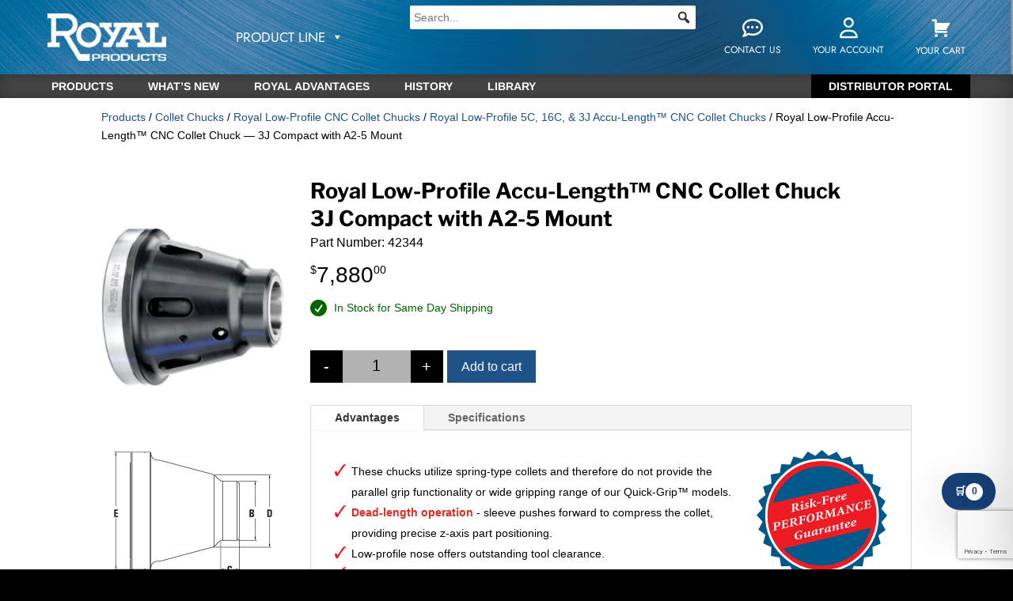

--- FILE ---
content_type: text/html; charset=UTF-8
request_url: https://royalproducts.com/product/42344/
body_size: 54045
content:
<!DOCTYPE html>
<html lang="en-US">
<head>
	<meta charset="UTF-8" />
<meta http-equiv="X-UA-Compatible" content="IE=edge">
	<link rel="pingback" href="https://royalproducts.com/xmlrpc.php" />

	<script type="text/javascript">
		document.documentElement.className = 'js';
	</script>
	<link rel="stylesheet" href="/wp-content/themes/RoyalProducts/css/bootstrap.min.css">
	
	<script type="text/template" id="freeze-table-template">
  <div class="frzTbl antiscroll-wrap frzTbl--scrolled-to-left-edge">
    <div class="frzTbl-scroll-overlay antiscroll-inner">
        <div class="frzTbl-scroll-overlay__inner"></div>
    </div>
    <div class="frzTbl-content-wrapper">

        <!-- sticky outer heading -->
        <div class="frzTbl-fixed-heading-wrapper-outer">          
          <div class="frzTbl-fixed-heading-wrapper">
            <div class="frzTbl-fixed-heading-wrapper__inner">
              {{heading}}
            </div>    
          </div>
        </div>

        <!-- column shadows -->
        <div class="frzTbl-frozen-columns-wrapper">
          <!-- left -->
          <div class="frzTbl-frozen-columns-wrapper__columns frzTbl-frozen-columns-wrapper__columns--left {{hide-left-column}}"></div>
          <!-- right -->            
          <div class="frzTbl-frozen-columns-wrapper__columns frzTbl-frozen-columns-wrapper__columns--right {{hide-right-column}}"></div>
        </div>

        <!-- table -->
        <div class="frzTbl-table-wrapper">
          <div class="frzTbl-table-wrapper__inner">
            <div class="frzTbl-table-placeholder"></div>
          </div>
        </div>

    </div>
  </div>
</script><script type="text/template" id="tmpl-wcpt-product-form-loading-modal">
  <div class="wcpt-modal wcpt-product-form-loading-modal" data-wcpt-product-id="{{{ data.product_id }}}">
    <div class="wcpt-modal-content">
      <div class="wcpt-close-modal">
        <!-- close 'x' icon svg -->
        <span class="wcpt-icon wcpt-icon-x wcpt-close-modal-icon">
          <svg xmlns="http://www.w3.org/2000/svg" width="24" height="24" viewBox="0 0 24 24" fill="none" stroke="currentColor" stroke-width="2" stroke-linecap="round" stroke-linejoin="round" class="feather feather-x"><line x1="18" y1="6" x2="6" y2="18"></line><line x1="6" y1="6" x2="18" y2="18"></line>
          </svg>
        </span>
      </div>
      <span class="wcpt-product-form-loading-text">
        <i class="wcpt-ajax-badge">
          <!-- ajax loading icon svg -->
          <svg xmlns="http://www.w3.org/2000/svg" width="24" height="24" viewBox="0 0 24 24" fill="none" stroke="currentColor" stroke-width="2" stroke-linecap="round" stroke-linejoin="round" class="feather feather-loader" color="#384047">
            <line x1="12" y1="2" x2="12" y2="6"></line><line x1="12" y1="18" x2="12" y2="22"></line><line x1="4.93" y1="4.93" x2="7.76" y2="7.76"></line><line x1="16.24" y1="16.24" x2="19.07" y2="19.07"></line><line x1="2" y1="12" x2="6" y2="12"></line><line x1="18" y1="12" x2="22" y2="12"></line><line x1="4.93" y1="19.07" x2="7.76" y2="16.24"></line><line x1="16.24" y1="7.76" x2="19.07" y2="4.93"></line>
          </svg>
        </i>

        Loading&hellip;      </span>
    </div>
  </div>
</script>
<script type="text/template" id="tmpl-wcpt-cart-checkbox-trigger">
	<div 
		class="wcpt-cart-checkbox-trigger"
		data-wcpt-redirect-url=""
	>
		<style media="screen">
	@media(min-width:1200px){
		.wcpt-cart-checkbox-trigger {
			display: inline-block;
					}
	}
	@media(max-width:1100px){
		.wcpt-cart-checkbox-trigger {
			display: inline-block;
		}
	}

	.wcpt-cart-checkbox-trigger {
		background-color : #4CAF50; border-color : rgba(0, 0, 0, .1); color : rgba(255, 255, 255); 	}

</style>
		<span 
      class="wcpt-icon wcpt-icon-shopping-bag wcpt-cart-checkbox-trigger__shopping-icon "    ><svg xmlns="http://www.w3.org/2000/svg" width="24" height="24" viewBox="0 0 24 24" fill="none" stroke="currentColor" stroke-width="2" stroke-linecap="round" stroke-linejoin="round" class="feather feather-shopping-bag"><path d="M6 2L3 6v14a2 2 0 0 0 2 2h14a2 2 0 0 0 2-2V6l-3-4z"></path><line x1="3" y1="6" x2="21" y2="6"></line><path d="M16 10a4 4 0 0 1-8 0"></path></svg></span>		<span class="wcpt-cart-checkbox-trigger__text">Add selected (<span class="wcpt-total-selected"></span>) to cart</span>
		<span class="wcpt-cart-checkbox-trigger__close">✕</span>
	</div>
</script><meta name='robots' content='index, follow, max-image-preview:large, max-snippet:-1, max-video-preview:-1' />

<!-- Google Tag Manager for WordPress by gtm4wp.com -->
<script data-cfasync="false" data-pagespeed-no-defer>
	var gtm4wp_datalayer_name = "dataLayer";
	var dataLayer = dataLayer || [];
</script>
<!-- End Google Tag Manager for WordPress by gtm4wp.com --><script>window._wca = window._wca || [];</script>

	<!-- This site is optimized with the Yoast SEO Premium plugin v26.7 (Yoast SEO v26.7) - https://yoast.com/wordpress/plugins/seo/ -->
	<title>Royal Low-Profile Accu-Length™ CNC Collet Chuck — 3J Compact with A2-5 Mount &#8211; Royal Products</title>
<link data-rocket-prefetch href="https://www.clarity.ms" rel="dns-prefetch">
<link data-rocket-prefetch href="https://scripts.clarity.ms" rel="dns-prefetch">
<link data-rocket-prefetch href="https://www.google-analytics.com" rel="dns-prefetch">
<link data-rocket-prefetch href="https://www.googletagmanager.com" rel="dns-prefetch">
<link data-rocket-prefetch href="https://bat.bing.com" rel="dns-prefetch">
<link data-rocket-prefetch href="https://www.gstatic.com" rel="dns-prefetch">
<link data-rocket-prefetch href="https://searchserverapi1.com" rel="dns-prefetch">
<link data-rocket-prefetch href="https://connect.facebook.net" rel="dns-prefetch">
<link data-rocket-prefetch href="https://fonts.googleapis.com" rel="dns-prefetch">
<link data-rocket-prefetch href="https://stats.wp.com" rel="dns-prefetch">
<link data-rocket-prefetch href="https://sfdr.co" rel="dns-prefetch">
<link data-rocket-prefetch href="https://googleads.g.doubleclick.net" rel="dns-prefetch">
<link data-rocket-prefetch href="https://static-tracking.klaviyo.com" rel="dns-prefetch">
<link data-rocket-prefetch href="https://static.klaviyo.com" rel="dns-prefetch">
<link data-rocket-prefetch href="https://searchanise-ef84.kxcdn.com" rel="dns-prefetch">
<link data-rocket-prefetch href="https://code.tidio.co" rel="dns-prefetch">
<link data-rocket-prefetch href="https://www.google.com" rel="dns-prefetch">
<link crossorigin data-rocket-preload as="font" href="https://fonts.gstatic.com/s/jost/v20/92zatBhPNqw73oTd4g.woff2" rel="preload">
<link crossorigin data-rocket-preload as="font" href="https://royalproducts.com/wp-content/plugins/megamenu-pro/icons/fontawesome6/webfonts/fa-regular-400.woff2" rel="preload">
<link crossorigin data-rocket-preload as="font" href="https://royalproducts.com/wp-content/cache/fonts/1/google-fonts/fonts/s/arimo/v35/P5sMzZCDf9_T_10ZxCE.woff2" rel="preload">
<link crossorigin data-rocket-preload as="font" href="https://royalproducts.com/wp-content/cache/fonts/1/google-fonts/fonts/s/librefranklin/v20/jizDREVItHgc8qDIbSTKq4XkRiUf2zc.woff2" rel="preload">
<link crossorigin data-rocket-preload as="font" href="https://royalproducts.com/wp-content/themes/Divi/core/admin/fonts/modules/all/modules.woff" rel="preload"><link rel="preload" data-rocket-preload as="image" href="https://royalproducts.com/wp-content/uploads/2025/04/Blue-Background-JPEG-HD-sRGB.jpg" fetchpriority="high">
	<meta name="description" content="Shop Royal Low-Profile Accu-Length™ CNC Collet Chuck — 3J Compact with A2-5 Mount and other CNC metalworking accessories. 97% of orders ship same day." />
	<link rel="canonical" href="https://royalproducts.com/product/42344/" />
	<meta property="og:locale" content="en_US" />
	<meta property="og:type" content="product" />
	<meta property="og:title" content="Royal Low-Profile Accu-Length™ CNC Collet Chuck — 3J Compact with A2-5 Mount &#8211; Royal Products" />
	<meta property="og:description" content="Shop Royal Low-Profile Accu-Length™ CNC Collet Chuck — 3J Compact with A2-5 Mount and take advantage of Royal Products&#039; risk-free guarantee on all CNC metalworking accessories. 97% of orders ship same day." />
	<meta property="og:url" content="https://royalproducts.com/product/42344/" />
	<meta property="og:site_name" content="Royal Products" />
	<meta property="article:modified_time" content="2023-11-06T19:46:10+00:00" />
	<meta property="og:image" content="https://royalproducts.com/wp-content/uploads/2020/08/SQUARE_AL3J_Chuck.jpg" />
	<meta property="og:image:width" content="400" />
	<meta property="og:image:height" content="400" />
	<meta property="og:image:type" content="image/jpeg" />
	<meta name="twitter:card" content="summary_large_image" />
	<meta name="twitter:label1" content="Price" />
	<meta name="twitter:data1" content="&#036;7,880.00" />
	<meta name="twitter:label2" content="Availability" />
	<meta name="twitter:data2" content="In stock" />
	<script type="application/ld+json" class="yoast-schema-graph">{"@context":"https://schema.org","@graph":[{"@type":["WebPage","ItemPage"],"@id":"https://royalproducts.com/product/42344/","url":"https://royalproducts.com/product/42344/","name":"Royal Low-Profile Accu-Length™ CNC Collet Chuck — 3J Compact with A2-5 Mount &#8211; Royal Products","isPartOf":{"@id":"https://royalproducts.com/#website"},"primaryImageOfPage":{"@id":"https://royalproducts.com/product/42344/#primaryimage"},"image":{"@id":"https://royalproducts.com/product/42344/#primaryimage"},"thumbnailUrl":"https://royalproducts.com/wp-content/uploads/2020/08/SQUARE_AL3J_Chuck.jpg","description":"Shop Royal Low-Profile Accu-Length™ CNC Collet Chuck — 3J Compact with A2-5 Mount and other CNC metalworking accessories. 97% of orders ship same day.","breadcrumb":{"@id":"https://royalproducts.com/product/42344/#breadcrumb"},"inLanguage":"en-US","potentialAction":{"@type":"BuyAction","target":"https://royalproducts.com/product/42344/"}},{"@type":"ImageObject","inLanguage":"en-US","@id":"https://royalproducts.com/product/42344/#primaryimage","url":"https://royalproducts.com/wp-content/uploads/2020/08/SQUARE_AL3J_Chuck.jpg","contentUrl":"https://royalproducts.com/wp-content/uploads/2020/08/SQUARE_AL3J_Chuck.jpg","width":400,"height":400,"caption":"Low-Profile Accu-Length™ 110mm - 5C Shown"},{"@type":"BreadcrumbList","@id":"https://royalproducts.com/product/42344/#breadcrumb","itemListElement":[{"@type":"ListItem","position":1,"name":"Shop","item":"https://royalproducts.com/shop/"},{"@type":"ListItem","position":2,"name":"Royal Low-Profile Accu-Length™ CNC Collet Chuck — 3J Compact with A2-5 Mount"}]},{"@type":"WebSite","@id":"https://royalproducts.com/#website","url":"https://royalproducts.com/","name":"Royal Products","description":"","publisher":{"@id":"https://royalproducts.com/#organization"},"alternateName":"Royal Products","potentialAction":[{"@type":"SearchAction","target":{"@type":"EntryPoint","urlTemplate":"https://royalproducts.com/?s={search_term_string}"},"query-input":{"@type":"PropertyValueSpecification","valueRequired":true,"valueName":"search_term_string"}}],"inLanguage":"en-US"},{"@type":"Organization","@id":"https://royalproducts.com/#organization","name":"Royal Products","url":"https://royalproducts.com/","logo":{"@type":"ImageObject","inLanguage":"en-US","@id":"https://royalproducts.com/#/schema/logo/image/","url":"https://royalproducts.com/wp-content/uploads/2025/04/favicon.jpg","contentUrl":"https://royalproducts.com/wp-content/uploads/2025/04/favicon.jpg","width":1500,"height":1500,"caption":"Royal Products"},"image":{"@id":"https://royalproducts.com/#/schema/logo/image/"},"description":"For over 75 years, Royal Products has been an industry-leading manufacturer of precision metalworking performance accessories. Our broad range of tooling, workholding, environmental, and automation products is designed to reduce setup times and increase the productivity of CNC lathes, machining centers and grinders. Royal metalworking performance accessories are widely used in many shops and manufacturing facilities throughout the country, and are sold through a select network of industrial distributors, machine tool distributors, and machine tool builders (OEM’s). Royal’s reputation for quality, service, and support is unparalleled within the industry.","email":"info@royalproducts.com","telephone":"800-645-4174","numberOfEmployees":{"@type":"QuantitativeValue","minValue":"51","maxValue":"200"}}]}</script>
	<meta property="product:price:amount" content="7880.00" />
	<meta property="product:price:currency" content="USD" />
	<meta property="og:availability" content="instock" />
	<meta property="product:availability" content="instock" />
	<meta property="product:retailer_item_id" content="42344" />
	<meta property="product:condition" content="new" />
	<!-- / Yoast SEO Premium plugin. -->


<link rel='dns-prefetch' href='//static.klaviyo.com' />
<link rel='dns-prefetch' href='//connect.facebook.net' />
<link rel='dns-prefetch' href='//stats.wp.com' />
<link rel='dns-prefetch' href='//fonts.googleapis.com' />
<link rel='dns-prefetch' href='//www.googletagmanager.com' />
		<!-- This site uses the Google Analytics by MonsterInsights plugin v9.11.1 - Using Analytics tracking - https://www.monsterinsights.com/ -->
							<script src="//www.googletagmanager.com/gtag/js?id=G-XEXC8Q9KYK"  data-cfasync="false" data-wpfc-render="false" type="text/javascript" async></script>
			<script data-cfasync="false" data-wpfc-render="false" type="text/javascript">
				var mi_version = '9.11.1';
				var mi_track_user = true;
				var mi_no_track_reason = '';
								var MonsterInsightsDefaultLocations = {"page_location":"https:\/\/royalproducts.com\/product\/42344\/"};
								if ( typeof MonsterInsightsPrivacyGuardFilter === 'function' ) {
					var MonsterInsightsLocations = (typeof MonsterInsightsExcludeQuery === 'object') ? MonsterInsightsPrivacyGuardFilter( MonsterInsightsExcludeQuery ) : MonsterInsightsPrivacyGuardFilter( MonsterInsightsDefaultLocations );
				} else {
					var MonsterInsightsLocations = (typeof MonsterInsightsExcludeQuery === 'object') ? MonsterInsightsExcludeQuery : MonsterInsightsDefaultLocations;
				}

								var disableStrs = [
										'ga-disable-G-XEXC8Q9KYK',
									];

				/* Function to detect opted out users */
				function __gtagTrackerIsOptedOut() {
					for (var index = 0; index < disableStrs.length; index++) {
						if (document.cookie.indexOf(disableStrs[index] + '=true') > -1) {
							return true;
						}
					}

					return false;
				}

				/* Disable tracking if the opt-out cookie exists. */
				if (__gtagTrackerIsOptedOut()) {
					for (var index = 0; index < disableStrs.length; index++) {
						window[disableStrs[index]] = true;
					}
				}

				/* Opt-out function */
				function __gtagTrackerOptout() {
					for (var index = 0; index < disableStrs.length; index++) {
						document.cookie = disableStrs[index] + '=true; expires=Thu, 31 Dec 2099 23:59:59 UTC; path=/';
						window[disableStrs[index]] = true;
					}
				}

				if ('undefined' === typeof gaOptout) {
					function gaOptout() {
						__gtagTrackerOptout();
					}
				}
								window.dataLayer = window.dataLayer || [];

				window.MonsterInsightsDualTracker = {
					helpers: {},
					trackers: {},
				};
				if (mi_track_user) {
					function __gtagDataLayer() {
						dataLayer.push(arguments);
					}

					function __gtagTracker(type, name, parameters) {
						if (!parameters) {
							parameters = {};
						}

						if (parameters.send_to) {
							__gtagDataLayer.apply(null, arguments);
							return;
						}

						if (type === 'event') {
														parameters.send_to = monsterinsights_frontend.v4_id;
							var hookName = name;
							if (typeof parameters['event_category'] !== 'undefined') {
								hookName = parameters['event_category'] + ':' + name;
							}

							if (typeof MonsterInsightsDualTracker.trackers[hookName] !== 'undefined') {
								MonsterInsightsDualTracker.trackers[hookName](parameters);
							} else {
								__gtagDataLayer('event', name, parameters);
							}
							
						} else {
							__gtagDataLayer.apply(null, arguments);
						}
					}

					__gtagTracker('js', new Date());
					__gtagTracker('set', {
						'developer_id.dZGIzZG': true,
											});
					if ( MonsterInsightsLocations.page_location ) {
						__gtagTracker('set', MonsterInsightsLocations);
					}
										__gtagTracker('config', 'G-XEXC8Q9KYK', {"forceSSL":"true","anonymize_ip":"true","link_attribution":"true"} );
										window.gtag = __gtagTracker;										(function () {
						/* https://developers.google.com/analytics/devguides/collection/analyticsjs/ */
						/* ga and __gaTracker compatibility shim. */
						var noopfn = function () {
							return null;
						};
						var newtracker = function () {
							return new Tracker();
						};
						var Tracker = function () {
							return null;
						};
						var p = Tracker.prototype;
						p.get = noopfn;
						p.set = noopfn;
						p.send = function () {
							var args = Array.prototype.slice.call(arguments);
							args.unshift('send');
							__gaTracker.apply(null, args);
						};
						var __gaTracker = function () {
							var len = arguments.length;
							if (len === 0) {
								return;
							}
							var f = arguments[len - 1];
							if (typeof f !== 'object' || f === null || typeof f.hitCallback !== 'function') {
								if ('send' === arguments[0]) {
									var hitConverted, hitObject = false, action;
									if ('event' === arguments[1]) {
										if ('undefined' !== typeof arguments[3]) {
											hitObject = {
												'eventAction': arguments[3],
												'eventCategory': arguments[2],
												'eventLabel': arguments[4],
												'value': arguments[5] ? arguments[5] : 1,
											}
										}
									}
									if ('pageview' === arguments[1]) {
										if ('undefined' !== typeof arguments[2]) {
											hitObject = {
												'eventAction': 'page_view',
												'page_path': arguments[2],
											}
										}
									}
									if (typeof arguments[2] === 'object') {
										hitObject = arguments[2];
									}
									if (typeof arguments[5] === 'object') {
										Object.assign(hitObject, arguments[5]);
									}
									if ('undefined' !== typeof arguments[1].hitType) {
										hitObject = arguments[1];
										if ('pageview' === hitObject.hitType) {
											hitObject.eventAction = 'page_view';
										}
									}
									if (hitObject) {
										action = 'timing' === arguments[1].hitType ? 'timing_complete' : hitObject.eventAction;
										hitConverted = mapArgs(hitObject);
										__gtagTracker('event', action, hitConverted);
									}
								}
								return;
							}

							function mapArgs(args) {
								var arg, hit = {};
								var gaMap = {
									'eventCategory': 'event_category',
									'eventAction': 'event_action',
									'eventLabel': 'event_label',
									'eventValue': 'event_value',
									'nonInteraction': 'non_interaction',
									'timingCategory': 'event_category',
									'timingVar': 'name',
									'timingValue': 'value',
									'timingLabel': 'event_label',
									'page': 'page_path',
									'location': 'page_location',
									'title': 'page_title',
									'referrer' : 'page_referrer',
								};
								for (arg in args) {
																		if (!(!args.hasOwnProperty(arg) || !gaMap.hasOwnProperty(arg))) {
										hit[gaMap[arg]] = args[arg];
									} else {
										hit[arg] = args[arg];
									}
								}
								return hit;
							}

							try {
								f.hitCallback();
							} catch (ex) {
							}
						};
						__gaTracker.create = newtracker;
						__gaTracker.getByName = newtracker;
						__gaTracker.getAll = function () {
							return [];
						};
						__gaTracker.remove = noopfn;
						__gaTracker.loaded = true;
						window['__gaTracker'] = __gaTracker;
					})();
									} else {
										console.log("");
					(function () {
						function __gtagTracker() {
							return null;
						}

						window['__gtagTracker'] = __gtagTracker;
						window['gtag'] = __gtagTracker;
					})();
									}
			</script>
							<!-- / Google Analytics by MonsterInsights -->
				<script data-cfasync="false" data-wpfc-render="false" type="text/javascript">
			window.MonsterInsightsDualTracker.helpers.mapProductItem = function (uaItem) {
				var prefixIndex, prefixKey, mapIndex;
				
				var toBePrefixed = ['id', 'name', 'list_name', 'brand', 'category', 'variant'];

				var item = {};

				var fieldMap = {
					'price': 'price',
					'list_position': 'index',
					'quantity': 'quantity',
					'position': 'index',
				};

				for (mapIndex in fieldMap) {
					if (uaItem.hasOwnProperty(mapIndex)) {
						item[fieldMap[mapIndex]] = uaItem[mapIndex];
					}
				}

				for (prefixIndex = 0; prefixIndex < toBePrefixed.length; prefixIndex++) {
					prefixKey = toBePrefixed[prefixIndex];
					if (typeof uaItem[prefixKey] !== 'undefined') {
						item['item_' + prefixKey] = uaItem[prefixKey];
					}
				}

				return item;
			};

			MonsterInsightsDualTracker.trackers['view_item_list'] = function (parameters) {
				var items = parameters.items;
				var listName, itemIndex, item, itemListName;
				var lists = {
					'_': {items: [], 'send_to': monsterinsights_frontend.v4_id},
				};

				for (itemIndex = 0; itemIndex < items.length; itemIndex++) {
					item = MonsterInsightsDualTracker.helpers.mapProductItem(items[itemIndex]);

					if (typeof item['item_list_name'] === 'undefined') {
						lists['_'].items.push(item);
					} else {
						itemListName = item['item_list_name'];
						if (typeof lists[itemListName] === 'undefined') {
							lists[itemListName] = {
								'items': [],
								'item_list_name': itemListName,
								'send_to': monsterinsights_frontend.v4_id,
							};
						}

						lists[itemListName].items.push(item);
					}
				}

				for (listName in lists) {
					__gtagDataLayer('event', 'view_item_list', lists[listName]);
				}
			};

			MonsterInsightsDualTracker.trackers['select_content'] = function (parameters) {
				const items = parameters.items.map(MonsterInsightsDualTracker.helpers.mapProductItem);
				__gtagDataLayer('event', 'select_item', {items: items, send_to: parameters.send_to});
			};

			MonsterInsightsDualTracker.trackers['view_item'] = function (parameters) {
				const items = parameters.items.map(MonsterInsightsDualTracker.helpers.mapProductItem);
				__gtagDataLayer('event', 'view_item', {items: items, send_to: parameters.send_to});
			};
		</script>
			<script data-cfasync="false" data-wpfc-render="false" type="text/javascript">
		if (window.hasOwnProperty('MonsterInsightsDualTracker')){
			window.MonsterInsightsDualTracker.trackers['form:impression'] = function (parameters) {
				__gtagDataLayer('event', 'form_impression', {
					form_id: parameters.event_label,
					content_type: 'form',
					non_interaction: true,
					send_to: parameters.send_to,
				});
			};

			window.MonsterInsightsDualTracker.trackers['form:conversion'] = function (parameters) {
				__gtagDataLayer('event', 'generate_lead', {
					form_id: parameters.event_label,
					send_to: parameters.send_to,
				});
			};
		}
	</script>
	<meta content="RoyalProducts v.1.0.0" name="generator"/><link rel='stylesheet' id='share-cart-block-css' href='https://royalproducts.com/wp-content/plugins/save-share-cart/build/style-share-cart-block.css?ver=1.0.9' type='text/css' media='all' />
<link rel='stylesheet' id='wp-components-css' href='https://royalproducts.com/wp-includes/css/dist/components/style.min.css?ver=6.8.3' type='text/css' media='all' />
<link rel='stylesheet' id='flexible-shipping-ups-blocks-integration-frontend-css' href='https://royalproducts.com/wp-content/plugins/flexible-shipping-ups/build/point-selection-block-frontend.css?ver=1765534014' type='text/css' media='all' />
<link rel='stylesheet' id='flexible-shipping-ups-blocks-integration-editor-css' href='https://royalproducts.com/wp-content/plugins/flexible-shipping-ups/build/point-selection-block.css?ver=1765534014' type='text/css' media='all' />
<link rel='stylesheet' id='share-cart-checkout-block-css' href='https://royalproducts.com/wp-content/plugins/save-share-cart/build/style-share-cart-checkout-block.css?ver=1.0.9' type='text/css' media='all' />
<link rel='stylesheet' id='wp-block-library-css' href='https://royalproducts.com/wp-includes/css/dist/block-library/style.min.css?ver=6.8.3' type='text/css' media='all' />
<style id='wp-block-library-theme-inline-css' type='text/css'>
.wp-block-audio :where(figcaption){color:#555;font-size:13px;text-align:center}.is-dark-theme .wp-block-audio :where(figcaption){color:#ffffffa6}.wp-block-audio{margin:0 0 1em}.wp-block-code{border:1px solid #ccc;border-radius:4px;font-family:Menlo,Consolas,monaco,monospace;padding:.8em 1em}.wp-block-embed :where(figcaption){color:#555;font-size:13px;text-align:center}.is-dark-theme .wp-block-embed :where(figcaption){color:#ffffffa6}.wp-block-embed{margin:0 0 1em}.blocks-gallery-caption{color:#555;font-size:13px;text-align:center}.is-dark-theme .blocks-gallery-caption{color:#ffffffa6}:root :where(.wp-block-image figcaption){color:#555;font-size:13px;text-align:center}.is-dark-theme :root :where(.wp-block-image figcaption){color:#ffffffa6}.wp-block-image{margin:0 0 1em}.wp-block-pullquote{border-bottom:4px solid;border-top:4px solid;color:currentColor;margin-bottom:1.75em}.wp-block-pullquote cite,.wp-block-pullquote footer,.wp-block-pullquote__citation{color:currentColor;font-size:.8125em;font-style:normal;text-transform:uppercase}.wp-block-quote{border-left:.25em solid;margin:0 0 1.75em;padding-left:1em}.wp-block-quote cite,.wp-block-quote footer{color:currentColor;font-size:.8125em;font-style:normal;position:relative}.wp-block-quote:where(.has-text-align-right){border-left:none;border-right:.25em solid;padding-left:0;padding-right:1em}.wp-block-quote:where(.has-text-align-center){border:none;padding-left:0}.wp-block-quote.is-large,.wp-block-quote.is-style-large,.wp-block-quote:where(.is-style-plain){border:none}.wp-block-search .wp-block-search__label{font-weight:700}.wp-block-search__button{border:1px solid #ccc;padding:.375em .625em}:where(.wp-block-group.has-background){padding:1.25em 2.375em}.wp-block-separator.has-css-opacity{opacity:.4}.wp-block-separator{border:none;border-bottom:2px solid;margin-left:auto;margin-right:auto}.wp-block-separator.has-alpha-channel-opacity{opacity:1}.wp-block-separator:not(.is-style-wide):not(.is-style-dots){width:100px}.wp-block-separator.has-background:not(.is-style-dots){border-bottom:none;height:1px}.wp-block-separator.has-background:not(.is-style-wide):not(.is-style-dots){height:2px}.wp-block-table{margin:0 0 1em}.wp-block-table td,.wp-block-table th{word-break:normal}.wp-block-table :where(figcaption){color:#555;font-size:13px;text-align:center}.is-dark-theme .wp-block-table :where(figcaption){color:#ffffffa6}.wp-block-video :where(figcaption){color:#555;font-size:13px;text-align:center}.is-dark-theme .wp-block-video :where(figcaption){color:#ffffffa6}.wp-block-video{margin:0 0 1em}:root :where(.wp-block-template-part.has-background){margin-bottom:0;margin-top:0;padding:1.25em 2.375em}
</style>
<link rel='stylesheet' id='mediaelement-css' href='https://royalproducts.com/wp-includes/js/mediaelement/mediaelementplayer-legacy.min.css?ver=4.2.17' type='text/css' media='all' />
<link rel='stylesheet' id='wp-mediaelement-css' href='https://royalproducts.com/wp-includes/js/mediaelement/wp-mediaelement.min.css?ver=6.8.3' type='text/css' media='all' />
<style id='jetpack-sharing-buttons-style-inline-css' type='text/css'>
.jetpack-sharing-buttons__services-list{display:flex;flex-direction:row;flex-wrap:wrap;gap:0;list-style-type:none;margin:5px;padding:0}.jetpack-sharing-buttons__services-list.has-small-icon-size{font-size:12px}.jetpack-sharing-buttons__services-list.has-normal-icon-size{font-size:16px}.jetpack-sharing-buttons__services-list.has-large-icon-size{font-size:24px}.jetpack-sharing-buttons__services-list.has-huge-icon-size{font-size:36px}@media print{.jetpack-sharing-buttons__services-list{display:none!important}}.editor-styles-wrapper .wp-block-jetpack-sharing-buttons{gap:0;padding-inline-start:0}ul.jetpack-sharing-buttons__services-list.has-background{padding:1.25em 2.375em}
</style>
<style id='global-styles-inline-css' type='text/css'>
:root{--wp--preset--aspect-ratio--square: 1;--wp--preset--aspect-ratio--4-3: 4/3;--wp--preset--aspect-ratio--3-4: 3/4;--wp--preset--aspect-ratio--3-2: 3/2;--wp--preset--aspect-ratio--2-3: 2/3;--wp--preset--aspect-ratio--16-9: 16/9;--wp--preset--aspect-ratio--9-16: 9/16;--wp--preset--color--black: #000000;--wp--preset--color--cyan-bluish-gray: #abb8c3;--wp--preset--color--white: #ffffff;--wp--preset--color--pale-pink: #f78da7;--wp--preset--color--vivid-red: #cf2e2e;--wp--preset--color--luminous-vivid-orange: #ff6900;--wp--preset--color--luminous-vivid-amber: #fcb900;--wp--preset--color--light-green-cyan: #7bdcb5;--wp--preset--color--vivid-green-cyan: #00d084;--wp--preset--color--pale-cyan-blue: #8ed1fc;--wp--preset--color--vivid-cyan-blue: #0693e3;--wp--preset--color--vivid-purple: #9b51e0;--wp--preset--gradient--vivid-cyan-blue-to-vivid-purple: linear-gradient(135deg,rgba(6,147,227,1) 0%,rgb(155,81,224) 100%);--wp--preset--gradient--light-green-cyan-to-vivid-green-cyan: linear-gradient(135deg,rgb(122,220,180) 0%,rgb(0,208,130) 100%);--wp--preset--gradient--luminous-vivid-amber-to-luminous-vivid-orange: linear-gradient(135deg,rgba(252,185,0,1) 0%,rgba(255,105,0,1) 100%);--wp--preset--gradient--luminous-vivid-orange-to-vivid-red: linear-gradient(135deg,rgba(255,105,0,1) 0%,rgb(207,46,46) 100%);--wp--preset--gradient--very-light-gray-to-cyan-bluish-gray: linear-gradient(135deg,rgb(238,238,238) 0%,rgb(169,184,195) 100%);--wp--preset--gradient--cool-to-warm-spectrum: linear-gradient(135deg,rgb(74,234,220) 0%,rgb(151,120,209) 20%,rgb(207,42,186) 40%,rgb(238,44,130) 60%,rgb(251,105,98) 80%,rgb(254,248,76) 100%);--wp--preset--gradient--blush-light-purple: linear-gradient(135deg,rgb(255,206,236) 0%,rgb(152,150,240) 100%);--wp--preset--gradient--blush-bordeaux: linear-gradient(135deg,rgb(254,205,165) 0%,rgb(254,45,45) 50%,rgb(107,0,62) 100%);--wp--preset--gradient--luminous-dusk: linear-gradient(135deg,rgb(255,203,112) 0%,rgb(199,81,192) 50%,rgb(65,88,208) 100%);--wp--preset--gradient--pale-ocean: linear-gradient(135deg,rgb(255,245,203) 0%,rgb(182,227,212) 50%,rgb(51,167,181) 100%);--wp--preset--gradient--electric-grass: linear-gradient(135deg,rgb(202,248,128) 0%,rgb(113,206,126) 100%);--wp--preset--gradient--midnight: linear-gradient(135deg,rgb(2,3,129) 0%,rgb(40,116,252) 100%);--wp--preset--font-size--small: 13px;--wp--preset--font-size--medium: 20px;--wp--preset--font-size--large: 36px;--wp--preset--font-size--x-large: 42px;--wp--preset--spacing--20: 0.44rem;--wp--preset--spacing--30: 0.67rem;--wp--preset--spacing--40: 1rem;--wp--preset--spacing--50: 1.5rem;--wp--preset--spacing--60: 2.25rem;--wp--preset--spacing--70: 3.38rem;--wp--preset--spacing--80: 5.06rem;--wp--preset--shadow--natural: 6px 6px 9px rgba(0, 0, 0, 0.2);--wp--preset--shadow--deep: 12px 12px 50px rgba(0, 0, 0, 0.4);--wp--preset--shadow--sharp: 6px 6px 0px rgba(0, 0, 0, 0.2);--wp--preset--shadow--outlined: 6px 6px 0px -3px rgba(255, 255, 255, 1), 6px 6px rgba(0, 0, 0, 1);--wp--preset--shadow--crisp: 6px 6px 0px rgba(0, 0, 0, 1);}:root { --wp--style--global--content-size: 823px;--wp--style--global--wide-size: 1080px; }:where(body) { margin: 0; }.wp-site-blocks > .alignleft { float: left; margin-right: 2em; }.wp-site-blocks > .alignright { float: right; margin-left: 2em; }.wp-site-blocks > .aligncenter { justify-content: center; margin-left: auto; margin-right: auto; }:where(.is-layout-flex){gap: 0.5em;}:where(.is-layout-grid){gap: 0.5em;}.is-layout-flow > .alignleft{float: left;margin-inline-start: 0;margin-inline-end: 2em;}.is-layout-flow > .alignright{float: right;margin-inline-start: 2em;margin-inline-end: 0;}.is-layout-flow > .aligncenter{margin-left: auto !important;margin-right: auto !important;}.is-layout-constrained > .alignleft{float: left;margin-inline-start: 0;margin-inline-end: 2em;}.is-layout-constrained > .alignright{float: right;margin-inline-start: 2em;margin-inline-end: 0;}.is-layout-constrained > .aligncenter{margin-left: auto !important;margin-right: auto !important;}.is-layout-constrained > :where(:not(.alignleft):not(.alignright):not(.alignfull)){max-width: var(--wp--style--global--content-size);margin-left: auto !important;margin-right: auto !important;}.is-layout-constrained > .alignwide{max-width: var(--wp--style--global--wide-size);}body .is-layout-flex{display: flex;}.is-layout-flex{flex-wrap: wrap;align-items: center;}.is-layout-flex > :is(*, div){margin: 0;}body .is-layout-grid{display: grid;}.is-layout-grid > :is(*, div){margin: 0;}body{padding-top: 0px;padding-right: 0px;padding-bottom: 0px;padding-left: 0px;}:root :where(.wp-element-button, .wp-block-button__link){background-color: #32373c;border-width: 0;color: #fff;font-family: inherit;font-size: inherit;line-height: inherit;padding: calc(0.667em + 2px) calc(1.333em + 2px);text-decoration: none;}.has-black-color{color: var(--wp--preset--color--black) !important;}.has-cyan-bluish-gray-color{color: var(--wp--preset--color--cyan-bluish-gray) !important;}.has-white-color{color: var(--wp--preset--color--white) !important;}.has-pale-pink-color{color: var(--wp--preset--color--pale-pink) !important;}.has-vivid-red-color{color: var(--wp--preset--color--vivid-red) !important;}.has-luminous-vivid-orange-color{color: var(--wp--preset--color--luminous-vivid-orange) !important;}.has-luminous-vivid-amber-color{color: var(--wp--preset--color--luminous-vivid-amber) !important;}.has-light-green-cyan-color{color: var(--wp--preset--color--light-green-cyan) !important;}.has-vivid-green-cyan-color{color: var(--wp--preset--color--vivid-green-cyan) !important;}.has-pale-cyan-blue-color{color: var(--wp--preset--color--pale-cyan-blue) !important;}.has-vivid-cyan-blue-color{color: var(--wp--preset--color--vivid-cyan-blue) !important;}.has-vivid-purple-color{color: var(--wp--preset--color--vivid-purple) !important;}.has-black-background-color{background-color: var(--wp--preset--color--black) !important;}.has-cyan-bluish-gray-background-color{background-color: var(--wp--preset--color--cyan-bluish-gray) !important;}.has-white-background-color{background-color: var(--wp--preset--color--white) !important;}.has-pale-pink-background-color{background-color: var(--wp--preset--color--pale-pink) !important;}.has-vivid-red-background-color{background-color: var(--wp--preset--color--vivid-red) !important;}.has-luminous-vivid-orange-background-color{background-color: var(--wp--preset--color--luminous-vivid-orange) !important;}.has-luminous-vivid-amber-background-color{background-color: var(--wp--preset--color--luminous-vivid-amber) !important;}.has-light-green-cyan-background-color{background-color: var(--wp--preset--color--light-green-cyan) !important;}.has-vivid-green-cyan-background-color{background-color: var(--wp--preset--color--vivid-green-cyan) !important;}.has-pale-cyan-blue-background-color{background-color: var(--wp--preset--color--pale-cyan-blue) !important;}.has-vivid-cyan-blue-background-color{background-color: var(--wp--preset--color--vivid-cyan-blue) !important;}.has-vivid-purple-background-color{background-color: var(--wp--preset--color--vivid-purple) !important;}.has-black-border-color{border-color: var(--wp--preset--color--black) !important;}.has-cyan-bluish-gray-border-color{border-color: var(--wp--preset--color--cyan-bluish-gray) !important;}.has-white-border-color{border-color: var(--wp--preset--color--white) !important;}.has-pale-pink-border-color{border-color: var(--wp--preset--color--pale-pink) !important;}.has-vivid-red-border-color{border-color: var(--wp--preset--color--vivid-red) !important;}.has-luminous-vivid-orange-border-color{border-color: var(--wp--preset--color--luminous-vivid-orange) !important;}.has-luminous-vivid-amber-border-color{border-color: var(--wp--preset--color--luminous-vivid-amber) !important;}.has-light-green-cyan-border-color{border-color: var(--wp--preset--color--light-green-cyan) !important;}.has-vivid-green-cyan-border-color{border-color: var(--wp--preset--color--vivid-green-cyan) !important;}.has-pale-cyan-blue-border-color{border-color: var(--wp--preset--color--pale-cyan-blue) !important;}.has-vivid-cyan-blue-border-color{border-color: var(--wp--preset--color--vivid-cyan-blue) !important;}.has-vivid-purple-border-color{border-color: var(--wp--preset--color--vivid-purple) !important;}.has-vivid-cyan-blue-to-vivid-purple-gradient-background{background: var(--wp--preset--gradient--vivid-cyan-blue-to-vivid-purple) !important;}.has-light-green-cyan-to-vivid-green-cyan-gradient-background{background: var(--wp--preset--gradient--light-green-cyan-to-vivid-green-cyan) !important;}.has-luminous-vivid-amber-to-luminous-vivid-orange-gradient-background{background: var(--wp--preset--gradient--luminous-vivid-amber-to-luminous-vivid-orange) !important;}.has-luminous-vivid-orange-to-vivid-red-gradient-background{background: var(--wp--preset--gradient--luminous-vivid-orange-to-vivid-red) !important;}.has-very-light-gray-to-cyan-bluish-gray-gradient-background{background: var(--wp--preset--gradient--very-light-gray-to-cyan-bluish-gray) !important;}.has-cool-to-warm-spectrum-gradient-background{background: var(--wp--preset--gradient--cool-to-warm-spectrum) !important;}.has-blush-light-purple-gradient-background{background: var(--wp--preset--gradient--blush-light-purple) !important;}.has-blush-bordeaux-gradient-background{background: var(--wp--preset--gradient--blush-bordeaux) !important;}.has-luminous-dusk-gradient-background{background: var(--wp--preset--gradient--luminous-dusk) !important;}.has-pale-ocean-gradient-background{background: var(--wp--preset--gradient--pale-ocean) !important;}.has-electric-grass-gradient-background{background: var(--wp--preset--gradient--electric-grass) !important;}.has-midnight-gradient-background{background: var(--wp--preset--gradient--midnight) !important;}.has-small-font-size{font-size: var(--wp--preset--font-size--small) !important;}.has-medium-font-size{font-size: var(--wp--preset--font-size--medium) !important;}.has-large-font-size{font-size: var(--wp--preset--font-size--large) !important;}.has-x-large-font-size{font-size: var(--wp--preset--font-size--x-large) !important;}
:where(.wp-block-post-template.is-layout-flex){gap: 1.25em;}:where(.wp-block-post-template.is-layout-grid){gap: 1.25em;}
:where(.wp-block-columns.is-layout-flex){gap: 2em;}:where(.wp-block-columns.is-layout-grid){gap: 2em;}
:root :where(.wp-block-pullquote){font-size: 1.5em;line-height: 1.6;}
</style>
<link rel='stylesheet' id='dashicons-css' href='https://royalproducts.com/wp-includes/css/dashicons.min.css?ver=6.8.3' type='text/css' media='all' />
<link rel='stylesheet' id='wsc-frontend-style-css' href='https://royalproducts.com/wp-content/plugins/save-share-cart/assets/frontend_style.css?ver=1.1.2' type='text/css' media='all' />
<link rel='stylesheet' id='antiscroll-css' href='https://royalproducts.com/wp-content/plugins/wc-product-table-pro/assets/antiscroll/css.min.css?ver=4.7.0' type='text/css' media='all' />
<link rel='stylesheet' id='freeze_table-css' href='https://royalproducts.com/wp-content/plugins/wc-product-table-pro/assets/freeze_table_v2/css.min.css?ver=4.7.0' type='text/css' media='all' />
<link rel='stylesheet' id='wc-photoswipe-css' href='https://royalproducts.com/wp-content/plugins/woocommerce/assets/css/photoswipe/photoswipe.min.css?ver=4.7.0' type='text/css' media='all' />
<link rel='stylesheet' id='wc-photoswipe-default-skin-css' href='https://royalproducts.com/wp-content/plugins/woocommerce/assets/css/photoswipe/default-skin/default-skin.min.css?ver=4.7.0' type='text/css' media='all' />
<link rel='stylesheet' id='multirange-css' href='https://royalproducts.com/wp-content/plugins/wc-product-table-pro/assets/multirange/css.min.css?ver=4.7.0' type='text/css' media='all' />
<link rel='stylesheet' id='wcpt-css' href='https://royalproducts.com/wp-content/plugins/wc-product-table-pro/assets/css.min.css?ver=4.7.0' type='text/css' media='all' />
<style id='wcpt-inline-css' type='text/css'>

    .mejs-button>button {
      background: transparent url(https://royalproducts.com/wp-includes/js/mediaelement/mejs-controls.svg) !important;
    }
    .mejs-mute>button {
      background-position: -60px 0 !important;
    }    
    .mejs-unmute>button {
      background-position: -40px 0 !important;
    }    
    .mejs-pause>button {
      background-position: -20px 0 !important;
    }    
  

      .wcpt-table {
        min-width: 100%;
      }

      .wcpt-add-to-cart-wrapper .quantity {
        width: auto !important;
      }

      .wcpt-add-to-cart-wrapper .quantity + button {
        vertical-align: middle !important;
      }

      .wcpt-product-form .woocommerce-variation-add-to-cart .button, .wcpt-product-form .button.button.single_add_to_cart_button,
      .wcpt-product-form .woocommerce-variation-add-to-cart .button:hover, .wcpt-product-form .button.button.single_add_to_cart_button:hover {
        padding: 12px 16px;
        height: auto !important;
        line-height: 1em !important; 
      }
      
      .wcpt-product-form .woocommerce-variation-add-to-cart .button:after, .wcpt-product-form .button.button.single_add_to_cart_button:after {
        display: none !important;
      } 
      
      html, body {
        overflow: visible !important;
      }

      
</style>
<link rel='stylesheet' id='wsc-style-css' href='https://royalproducts.com/wp-content/plugins/woo-slideout-cart-v5.3/assets/css/slide-cart.css?ver=1.3.3' type='text/css' media='all' />
<link rel='stylesheet' id='photoswipe-css' href='https://royalproducts.com/wp-content/plugins/woocommerce/assets/css/photoswipe/photoswipe.min.css?ver=10.4.3' type='text/css' media='all' />
<link rel='stylesheet' id='photoswipe-default-skin-css' href='https://royalproducts.com/wp-content/plugins/woocommerce/assets/css/photoswipe/default-skin/default-skin.min.css?ver=10.4.3' type='text/css' media='all' />
<link rel='stylesheet' id='woocommerce-layout-css' href='https://royalproducts.com/wp-content/plugins/woocommerce/assets/css/woocommerce-layout.css?ver=10.4.3' type='text/css' media='all' />
<style id='woocommerce-layout-inline-css' type='text/css'>

	.infinite-scroll .woocommerce-pagination {
		display: none;
	}
</style>
<link rel='stylesheet' id='woocommerce-smallscreen-css' href='https://royalproducts.com/wp-content/plugins/woocommerce/assets/css/woocommerce-smallscreen.css?ver=10.4.3' type='text/css' media='only screen and (max-width: 768px)' />
<link rel='stylesheet' id='woocommerce-general-css' href='https://royalproducts.com/wp-content/plugins/woocommerce/assets/css/woocommerce.css?ver=10.4.3' type='text/css' media='all' />
<style id='woocommerce-inline-inline-css' type='text/css'>
.woocommerce form .form-row .required { visibility: visible; }
</style>
<link rel='stylesheet' id='megamenu-css' href='https://royalproducts.com/wp-content/uploads/maxmegamenu/style.css?ver=981fbc' type='text/css' media='all' />
<link rel='stylesheet' id='megamenu-google-fonts-css' href='//fonts.googleapis.com/css?family=Jost%3A400%2C700&#038;ver=6.8.3' type='text/css' media='all' />
<link rel='stylesheet' id='megamenu-genericons-css' href='https://royalproducts.com/wp-content/plugins/megamenu-pro/icons/genericons/genericons/genericons.css?ver=2.4.4' type='text/css' media='all' />
<link rel='stylesheet' id='megamenu-fontawesome6-css' href='https://royalproducts.com/wp-content/plugins/megamenu-pro/icons/fontawesome6/css/all.min.css?ver=2.4.4' type='text/css' media='all' />
<link rel='stylesheet' id='et_monarch-css-css' href='https://royalproducts.com/wp-content/plugins/monarch/css/style.css?ver=1.4.14' type='text/css' media='all' />
<link rel="stylesheet" href="https://royalproducts.com/wp-content/cache/fonts/1/google-fonts/css/2/9/a/2a4aae67033f1d990355ec5855527.css" data-wpr-hosted-gf-parameters="family=Open+Sans:400,700"/>
<link rel='stylesheet' id='se_styles-css' href='https://royalproducts.com/wp-content/plugins/smart-search-for-woocommerce/assets/css/se-styles.css?ver=1.0.17' type='text/css' media='' />
<link rel='stylesheet' id='flexible-shipping-free-shipping-css' href='https://royalproducts.com/wp-content/plugins/flexible-shipping/assets/dist/css/free-shipping.css?ver=6.5.3.2' type='text/css' media='all' />
<link rel="stylesheet" href="https://royalproducts.com/wp-content/cache/fonts/1/google-fonts/css/f/d/c/dc19aedbc9daf3d733bc6b0221a4c.css" data-wpr-hosted-gf-parameters="family=Libre+Franklin:100,200,300,regular,500,600,700,800,900,100italic,200italic,300italic,italic,500italic,600italic,700italic,800italic,900italic|Arimo:regular,500,600,700,italic,500italic,600italic,700italic|Jost:100,200,300,regular,500,600,700,800,900,100italic,200italic,300italic,italic,500italic,600italic,700italic,800italic,900italic&subset=latin,latin-ext&display=swap"/>
<link rel='stylesheet' id='lazyload-video-css-css' href='https://royalproducts.com/wp-content/plugins/lazy-load-for-videos/public/css/lazyload-shared.css?ver=2.18.9' type='text/css' media='all' />
<style id='lazyload-video-css-inline-css' type='text/css'>
.entry-content a.lazy-load-youtube, a.lazy-load-youtube, .lazy-load-vimeo{ background-size: cover; }.titletext.youtube { display: none; }.lazy-load-div:before { content: "\25B6"; text-shadow: 0px 0px 60px rgba(0,0,0,0.8); }
</style>
<link rel='stylesheet' id='wqpmb-style-css' href='https://royalproducts.com/wp-content/plugins/wc-quantity-plus-minus-button/assets/css/style.css?ver=1.0.0' type='text/css' media='all' />
<link rel='stylesheet' id='divi-style-parent-css' href='https://royalproducts.com/wp-content/themes/Divi/style-static.min.css?ver=4.27.4' type='text/css' media='all' />
<link rel='stylesheet' id='divi-style-css' href='https://royalproducts.com/wp-content/themes/RoyalProducts/style.css?ver=4.27.4' type='text/css' media='all' />
<script type="text/template" id="tmpl-variation-template">
	<div class="woocommerce-variation-description">{{{ data.variation.variation_description }}}</div>
	<div class="woocommerce-variation-price">{{{ data.variation.price_html }}}</div>
	<div class="woocommerce-variation-availability">{{{ data.variation.availability_html }}}</div>
</script>
<script type="text/template" id="tmpl-unavailable-variation-template">
	<p>Sorry, this product is unavailable. Please choose a different combination.</p>
</script>
  <script>
    if (typeof wcpt_persist_params === 'undefined') {
      var wcpt_persist_params = [];
    }
    wcpt_persist_params.push('hide_form');
  </script>
    <script>   if (typeof wcpt_persist_params === 'undefined') { var wcpt_persist_params = []; } wcpt_persist_params = wcpt_persist_params.concat(["min_price","max_price","rating_filter","filter_20l-finger-capacity","filter_a-shank-style","filter_adapter-plate-diameter","filter_adapter-plate-thickness","filter_albrecht-body-style","filter_albrecht-dim-a","filter_albrecht-dim-d1","filter_albrecht-dim-l1","filter_backplate-diameter","filter_backplate-model","filter_backplate-thickness","filter_bar-max-capacity","filter_bar-puller-gripping-range","filter_bar-puller-shank-shape","filter_bar-puller-shank-size","filter_base-diameter","filter_body-diameter","filter_bolt-length","filter_bolt-size","filter_bore-size","filter_carbide-diameter-f","filter_cb-max-capacity","filter_ccth-a","filter_ccth-capacity","filter_ccth-collet-model","filter_center-dimension-b","filter_center-dimension-c","filter_center-dimension-d","filter_center-dimension-e","filter_center-dimension-f","filter_center-dimension-g","filter_center-dimension-h","filter_center-dimension-i","filter_center-dimension-k","filter_center-taper","filter_center-type","filter_changeable-point","filter_chuck-model","filter_chuck-mount","filter_chuck-mount-taper","filter_chuck-mount-threads","filter_chuck-style","filter_chuck-taper","filter_chuck-weight","filter_collet-capacity","filter_collet-capacity-round","filter_collet-capacity-square","filter_collet-model","filter_collet-range","filter_collet-series","filter_collet-style","filter_collet-type","filter_combo-bar-puller-dim-a","filter_combo-bar-puller-dim-b","filter_combo-bar-puller-dim-c","filter_combo-bar-puller-dim-e","filter_compact-bar-puller-dim-a","filter_compact-bar-puller-dim-b","filter_compact-bar-puller-dim-c","filter_compatible-deburring-blades","filter_compatible-lathe-model","filter_dcth-l","filter_dcth-taper","filter_deburring-blade","filter_deburring-direction","filter_diameter","filter_drill-chuck-capacity-in","filter_drill-chuck-capacity-mm","filter_drill-chuck-dimension-a","filter_drill-chuck-dimension-d","filter_drill-chuck-dimension-d1","filter_drill-chuck-dimension-d2","filter_drill-chuck-dimension-l1","filter_drill-chuck-dimension-l2","filter_drill-chuck-model","filter_drill-chuck-mount","filter_drill-chuck-shank-type","filter_drill-chuck-thread","filter_drill-chuck-weight","filter_drill-endmill-diameter","filter_e","filter_ejector-style","filter_er-collet-diameter","filter_er-collet-model","filter_er-collet-set-range","filter_er-collet-type","filter_eth-d","filter_eth-l","filter_extra-capacity-jaws-range","filter_filtermist-airflow","filter_filtermist-fits","filter_filtermist-inlet","filter_filtermist-intake","filter_filtermist-models","filter_filtermist-motor","filter_filtermist-noise","filter_filtermist-voltage","filter_filtermist-weight","filter_fits-accu-length-model","filter_fits-chuck-model","filter_fits-hpb","filter_fits-mandrel-model","filter_fixture-weight-lbs","filter_flange-diameter","filter_grippex-bar-puller-dim-a","filter_grippex-bar-puller-dim-b","filter_grippex-bar-puller-dim-c","filter_grippex-bar-puller-dim-d","filter_grippex-bar-puller-dim-s","filter_grippex-finger-capacity","filter_head-length","filter_head-model","filter_head-weight-lbs","filter_heavy-duty-bar-puller-dim-a","filter_heavy-duty-bar-puller-dim-b","filter_heavy-duty-bar-puller-dim-c","filter_height-to-top-of-bolt","filter_height-to-top-of-l-plate","filter_i","filter_inch-metric","filter_included-deburring-blades","filter_j-with-head-a","filter_j-with-head-b-e","filter_key-operated-qg-chuck-dim-a","filter_key-operated-qg-chuck-dim-b","filter_key-operated-qg-chuck-dim-d","filter_key-operated-qg-collet-c","filter_l1","filter_l2","filter_level-adjustment","filter_leveling-bolt-size","filter_leveling-plate-diameter","filter_live-center-dimension-b","filter_live-center-shank-size","filter_live-center-type","filter_load-range-125-s-m","filter_load-range-180-s-m","filter_load-range-200-s-m","filter_load-range-injection","filter_load-range-non-impact","filter_low-profile-chuck-capacity","filter_machinable-range","filter_mandrel-dimension-a","filter_mandrel-dimension-b","filter_mandrel-dimension-c","filter_mandrel-dimension-d","filter_mandrel-dimension-e","filter_mandrel-dimension-f","filter_mandrel-dimension-g","filter_mandrel-gripping-range","filter_mandrel-model","filter_manual-collet-fixture-dim-a","filter_manual-collet-fixture-dim-b","filter_manual-collet-fixture-dim-c","filter_manual-collet-fixture-dim-d","filter_manual-collet-fixture-dim-e","filter_manual-collet-fixture-dim-f","filter_manual-collet-fixture-type","filter_max-axial-force-lbs","filter_max-capacity-bar","filter_max-capacity-slug","filter_max-clamping-force-lbs","filter_max-depth-of-cut-d","filter_max-drawbar-force-lbs","filter_max-input-pressure-psi","filter_max-part-diameter","filter_max-rpm","filter_max-suggested-rpm","filter_max-throat-accu-length","filter_max-throat-depth-accu-length","filter_max-throat-pull-to-a-stop","filter_max-tightening-torque","filter_maximum-pad-capacity","filter_maximum-rpm","filter_mcf-a","filter_mcf-b","filter_mcf-c","filter_mcf-d","filter_mcf-e","filter_mcf-f","filter_min-drawtube-id","filter_model","filter_mount-type","filter_nominal-head-diameter","filter_nominal-size","filter_nominal-size-decimal","filter_nominal-size-fraction","filter_nominal-size-in","filter_nominal-size-inch-fraction","filter_nominal-size-metric","filter_nominal-size-mm","filter_nominal-sleeve-diameter","filter_nose-diameter","filter_nose-length","filter_number-of-collet-slots","filter_number-of-collets-in-set","filter_number-of-segments","filter_overall-length","filter_package-of","filter_part-diameter-range","filter_part-locator-outer-diameter","filter_part-locator-width","filter_pilot-hole-size","filter_pin-diameter","filter_plate-diameter","filter_plate-thickness","filter_point","filter_point-threads","filter_power-block-dimension-a","filter_power-block-dimension-b","filter_power-block-dimension-c","filter_power-block-dimension-d","filter_power-block-dimension-e","filter_power-block-riser-c","filter_qg-man-collet-fixture-dim-a","filter_qg-man-collet-fixture-dim-b","filter_qg-man-collet-fixture-dim-c","filter_qg-man-collet-fixture-dim-d","filter_qg-man-collet-fixture-dim-e","filter_qgmcf-a","filter_qgmcf-b","filter_qgmcf-c","filter_qgmcf-d","filter_qgmcf-e","filter_round-capacity","filter_s-type-pad-model","filter_shank","filter_shank-diameter","filter_shank-length","filter_shank-shape","filter_shank-size","filter_shank-type","filter_sleeve-gripping-range","filter_sleeve-is-sealed","filter_slug-max-capacity","filter_smth-d","filter_smth-h","filter_smth-l","filter_smth-small-d","filter_spindle-mount","filter_spindle-mounting-bolts","filter_spindle-type","filter_spring-travel","filter_square-capacity","filter_standard-collet-grip-range","filter_standard-jaws-grip-range","filter_standard-leveling-bolt","filter_taper","filter_threaded-nose","filter_thru-hole-dia","filter_thru-hole-diameter","filter_thru-max-capacity","filter_thrust-load-lbs","filter_tool-type","filter_weight","filter_weight-of-workpiece-lbs","filter_y-junction-a","filter_y-junction-b"]);
  </script>
  <!--n2css--><!--n2js--><script type="text/javascript" id="gtmkit-js-before" data-cfasync="false" data-nowprocket="" data-cookieconsent="ignore">
/* <![CDATA[ */
		window.gtmkit_settings = {"datalayer_name":"dataLayer","console_log":false,"wc":{"use_sku":false,"pid_prefix":"","add_shipping_info":{"config":1},"add_payment_info":{"config":1},"view_item":{"config":0},"view_item_list":{"config":0},"wishlist":false,"css_selectors":{"product_list_select_item":".products .product:not(.product-category) a:not(.add_to_cart_button.ajax_add_to_cart,.add_to_wishlist),.wc-block-grid__products li:not(.product-category) a:not(.add_to_cart_button.ajax_add_to_cart,.add_to_wishlist),.woocommerce-grouped-product-list-item__label a:not(.add_to_wishlist)","product_list_element":".product,.wc-block-grid__product","product_list_exclude":"","product_list_add_to_cart":".add_to_cart_button.ajax_add_to_cart:not(.single_add_to_cart_button)"},"text":{"wp-block-handpicked-products":"Handpicked Products","wp-block-product-best-sellers":"Best Sellers","wp-block-product-category":"Product Category","wp-block-product-new":"New Products","wp-block-product-on-sale":"Products On Sale","wp-block-products-by-attribute":"Products By Attribute","wp-block-product-tag":"Product Tag","wp-block-product-top-rated":"Top Rated Products","shipping-tier-not-found":"Shipping tier not found","payment-method-not-found":"Payment method not found"}}};
		window.gtmkit_data = {"wc":{"currency":"USD","is_cart":false,"is_checkout":false,"blocks":{}}};
		window.dataLayer = window.dataLayer || [];
				
/* ]]> */
</script>
<script type="text/javascript" src="https://royalproducts.com/wp-content/plugins/google-analytics-premium/assets/js/frontend-gtag.min.js?ver=9.11.1" id="monsterinsights-frontend-script-js" async="async" data-wp-strategy="async"></script>
<script data-cfasync="false" data-wpfc-render="false" type="text/javascript" id='monsterinsights-frontend-script-js-extra'>/* <![CDATA[ */
var monsterinsights_frontend = {"js_events_tracking":"true","download_extensions":"doc,pdf,ppt,zip,xls,docx,pptx,xlsx","inbound_paths":"[{\"path\":\"\\\/go\\\/\",\"label\":\"affiliate\"},{\"path\":\"\\\/recommend\\\/\",\"label\":\"affiliate\"}]","home_url":"https:\/\/royalproducts.com","hash_tracking":"false","v4_id":"G-XEXC8Q9KYK"};/* ]]> */
</script>
<script type="text/javascript" src="https://royalproducts.com/wp-includes/js/jquery/jquery.min.js?ver=3.7.1" id="jquery-core-js"></script>
<script type="text/javascript" src="https://royalproducts.com/wp-includes/js/jquery/jquery-migrate.min.js?ver=3.4.1" id="jquery-migrate-js"></script>
<script type="text/javascript" id="jquery-js-after">
/* <![CDATA[ */

					function optimocha_getCookie(name) {
						var v = document.cookie.match("(^|;) ?" + name + "=([^;]*)(;|$)");
						return v ? v[2] : null;
					}

					function optimocha_check_wc_cart_script() {
					var cart_src = "https://royalproducts.com/wp-content/plugins/woocommerce/assets/js/frontend/cart-fragments.min.js";
					var script_id = "optimocha_loaded_wc_cart_fragments";

						if( document.getElementById(script_id) !== null ) {
							return false;
						}

						if( optimocha_getCookie("woocommerce_cart_hash") ) {
							var script = document.createElement("script");
							script.id = script_id;
							script.src = cart_src;
							script.async = true;
							document.head.appendChild(script);
						}
					}

					optimocha_check_wc_cart_script();
					document.addEventListener("click", function(){setTimeout(optimocha_check_wc_cart_script,1000);});
					
/* ]]> */
</script>
<script type="text/javascript" src="https://royalproducts.com/wp-content/plugins/discontinued-product-stock-status-woocommerce/assets/js/dpssw-function.js?ver=1.0" id="discontinued_front_js-js"></script>
<script type="text/javascript" src="https://connect.facebook.net/en_US/sdk.js?ver=1.1.1#xfbml=1&amp;version=v3.2" id="facebook-sdk-js"></script>
<script type="text/javascript" id="wsc-frontend-script-js-extra">
/* <![CDATA[ */
var wsc_frontend = {"ajaxurl":"https:\/\/royalproducts.com\/wp-admin\/admin-ajax.php","ajax_nonce":"b809a0a531","cart_print":"https:\/\/royalproducts.com\/cart\/?wsc-share-cart=1&security=b809a0a531","cart_email":"https:\/\/royalproducts.com\/cart\/?wsc-email-cart=1&security=b809a0a531","is_user_logged_in":"0","email_label":"Email is required.","email_warning":"Enter valid email.","name_label":"Field is required","flush_on_replace":"","flush_on_save":"","user_print_lib":"","custom_css":"","module_functionality":"","cart_url":"https:\/\/royalproducts.com\/cart\/","on_success_copy":"Cart link copied!","replyto_field":""};
/* ]]> */
</script>
<script type="text/javascript" src="https://royalproducts.com/wp-content/plugins/save-share-cart/assets/frontend.js?ver=1.1.2" id="wsc-frontend-script-js"></script>
<script type="text/javascript" src="https://royalproducts.com/wp-includes/js/underscore.min.js?ver=1.13.7" id="underscore-js"></script>
<script type="text/javascript" id="wp-util-js-extra">
/* <![CDATA[ */
var _wpUtilSettings = {"ajax":{"url":"\/wp-admin\/admin-ajax.php"}};
/* ]]> */
</script>
<script type="text/javascript" src="https://royalproducts.com/wp-includes/js/wp-util.min.js?ver=6.8.3" id="wp-util-js"></script>
<script type="text/javascript" id="wc-add-to-cart-variation-js-extra">
/* <![CDATA[ */
var wc_add_to_cart_variation_params = {"wc_ajax_url":"\/?wc-ajax=%%endpoint%%","i18n_no_matching_variations_text":"Sorry, no products matched your selection. Please choose a different combination.","i18n_make_a_selection_text":"Please select some product options before adding this product to your cart.","i18n_unavailable_text":"Sorry, this product is unavailable. Please choose a different combination.","i18n_reset_alert_text":"Your selection has been reset. Please select some product options before adding this product to your cart."};
/* ]]> */
</script>
<script type="text/javascript" src="https://royalproducts.com/wp-content/plugins/woocommerce/assets/js/frontend/add-to-cart-variation.min.js?ver=10.4.3" id="wc-add-to-cart-variation-js" defer="defer" data-wp-strategy="defer"></script>
<script type="text/javascript" src="https://royalproducts.com/wp-content/plugins/woocommerce/assets/js/flexslider/jquery.flexslider.min.js?ver=2.7.2-wc.10.4.3" id="wc-flexslider-js" defer="defer" data-wp-strategy="defer"></script>
<script type="text/javascript" id="wc-single-product-js-extra">
/* <![CDATA[ */
var wc_single_product_params = {"i18n_required_rating_text":"Please select a rating","i18n_rating_options":["1 of 5 stars","2 of 5 stars","3 of 5 stars","4 of 5 stars","5 of 5 stars"],"i18n_product_gallery_trigger_text":"View full-screen image gallery","review_rating_required":"yes","flexslider":{"rtl":false,"animation":"slide","smoothHeight":true,"directionNav":false,"controlNav":"thumbnails","slideshow":false,"animationSpeed":500,"animationLoop":false,"allowOneSlide":false},"zoom_enabled":"","zoom_options":[],"photoswipe_enabled":"1","photoswipe_options":{"shareEl":false,"closeOnScroll":false,"history":false,"hideAnimationDuration":0,"showAnimationDuration":0},"flexslider_enabled":"1"};
/* ]]> */
</script>
<script type="text/javascript" src="https://royalproducts.com/wp-content/plugins/woocommerce/assets/js/frontend/single-product.min.js?ver=10.4.3" id="wc-single-product-js" defer="defer" data-wp-strategy="defer"></script>
<script type="text/javascript" src="https://royalproducts.com/wp-content/plugins/woocommerce/assets/js/jquery-blockui/jquery.blockUI.min.js?ver=2.7.0-wc.10.4.3" id="wc-jquery-blockui-js" defer="defer" data-wp-strategy="defer"></script>
<script type="text/javascript" src="https://royalproducts.com/wp-content/plugins/woocommerce/assets/js/js-cookie/js.cookie.min.js?ver=2.1.4-wc.10.4.3" id="wc-js-cookie-js" defer="defer" data-wp-strategy="defer"></script>
<script type="text/javascript" id="woocommerce-js-extra">
/* <![CDATA[ */
var woocommerce_params = {"ajax_url":"\/wp-admin\/admin-ajax.php","wc_ajax_url":"\/?wc-ajax=%%endpoint%%","i18n_password_show":"Show password","i18n_password_hide":"Hide password"};
/* ]]> */
</script>
<script type="text/javascript" src="https://royalproducts.com/wp-content/plugins/woocommerce/assets/js/frontend/woocommerce.min.js?ver=10.4.3" id="woocommerce-js" defer="defer" data-wp-strategy="defer"></script>
<script type="text/javascript" id="gtmkit-container-js-after" data-cfasync="false" data-nowprocket="" data-cookieconsent="ignore">
/* <![CDATA[ */
/* Google Tag Manager */
(function(w,d,s,l,i){w[l]=w[l]||[];w[l].push({'gtm.start':
new Date().getTime(),event:'gtm.js'});var f=d.getElementsByTagName(s)[0],
j=d.createElement(s),dl=l!='dataLayer'?'&l='+l:'';j.async=true;j.src=
'https://www.googletagmanager.com/gtm.js?id='+i+dl;f.parentNode.insertBefore(j,f);
})(window,document,'script','dataLayer','GTM-TPD4WJBW');
/* End Google Tag Manager */
/* ]]> */
</script>
<script type="text/javascript" src="https://royalproducts.com/wp-content/plugins/gtm-kit/assets/integration/woocommerce.js?ver=2.7.0" id="gtmkit-woocommerce-js" defer="defer" data-wp-strategy="defer"></script>
<script type="text/javascript" id="gtmkit-datalayer-js-before" data-cfasync="false" data-nowprocket="" data-cookieconsent="ignore">
/* <![CDATA[ */
const gtmkit_dataLayer_content = {"pageType":"product-page","productType":"simple","event":"view_item","ecommerce":{"items":[{"id":"2339","item_id":"2339","item_name":"Royal Low-Profile Accu-Length\u2122 CNC Collet Chuck \u2014 3J Compact with A2-5 Mount","currency":"USD","price":7880,"item_category":"Collet Chucks","item_category2":"Royal Low-Profile CNC Collet Chucks","item_category3":"Royal Low-Profile 5C, 16C, &amp; 3J Accu-Length\u2122 CNC Collet Chucks"}],"value":7880,"currency":"USD"}};
dataLayer.push( gtmkit_dataLayer_content );
/* ]]> */
</script>
<script type="text/javascript" id="wc-cart-fragments-js-extra">
/* <![CDATA[ */
var wc_cart_fragments_params = {"ajax_url":"\/wp-admin\/admin-ajax.php","wc_ajax_url":"\/?wc-ajax=%%endpoint%%","cart_hash_key":"wc_cart_hash_a26a18377571af3b62318391e32cba00","fragment_name":"wc_fragments_a26a18377571af3b62318391e32cba00","request_timeout":"5000"};
/* ]]> */
</script>
<script type="text/javascript" src="https://royalproducts.com/wp-content/themes/RoyalProducts/js/bootstrap.bundle.min.js?ver=6.8.3" id="bootstrap-bundle-js"></script>
<script type="text/javascript" src="https://royalproducts.com/wp-content/themes/RoyalProducts/js/tooltipSettings.js?ver=6.8.3" id="custom-scripts-js"></script>
<script type="text/javascript" src="https://stats.wp.com/s-202603.js" id="woocommerce-analytics-js" defer="defer" data-wp-strategy="defer"></script>
<script type="text/javascript" id="wc-settings-dep-in-header-js-after">
/* <![CDATA[ */
console.warn( "Scripts that have a dependency on [wc-settings, wc-blocks-checkout] must be loaded in the footer, klaviyo-klaviyo-checkout-block-editor-script was registered to load in the header, but has been switched to load in the footer instead. See https://github.com/woocommerce/woocommerce-gutenberg-products-block/pull/5059" );
console.warn( "Scripts that have a dependency on [wc-settings, wc-blocks-checkout] must be loaded in the footer, klaviyo-klaviyo-checkout-block-view-script was registered to load in the header, but has been switched to load in the footer instead. See https://github.com/woocommerce/woocommerce-gutenberg-products-block/pull/5059" );
/* ]]> */
</script>
<meta name="generator" content="WordPress 6.8.3" />
<meta name="generator" content="WooCommerce 10.4.3" />
			<style>
				.wsc_popup_head {
					background : #1f5289;
				}
				.wsc_popup_head h4 {
					color : #ffffff;
				}
				.wsc_share_cart_popup, .wsc_share_cart_popup {
					background : #fff;
				}
				.wsc_sharing_widgets span {
					color : #000;
				}
				.wsc_popup_footer{
					width: 100%;
					overflow: hidden;
					display: none;
					background : #fff;
					color : #000;
					line-height: 1;
					padding: 10px;
					cursor: pointer;
				}
				.wsc_popup_close, .wsc_replace_popup_close, .wsc_share_popup_close{
					float: right;
					cursor: pointer;
					color : #ffffff;
				}
				.wsc_save_popup_layer, .wsc_popup_layer, .wsc_popup_replace_layer{
					background:#000;
					opacity:.5;
				}
				.wsc_share_cart_loader div{
					background: #000;
				}
			</style>
			<script src="https://sfdr.co/sfdr.js" data-api-key="4737268badfd9b483d" async></script><style type='text/css' id='wqpmb_internal_css'>.qib-button-wrapper button.qib-button{
background-color: #000000 !important;
border-color: #000000 !important;
color: #ffffff !important;
}
.qib-button-wrapper button.qib-button:hover{
background-color: #707070 !important;
border-color: #707070 !important;
color: #ffffff !important;
}
.qib-button-wrapper .quantity input.input-text.qty.text{
}
</style>	<style>img#wpstats{display:none}</style>
		
<!-- Google Tag Manager for WordPress by gtm4wp.com -->
<!-- GTM Container placement set to footer -->
<script data-cfasync="false" data-pagespeed-no-defer type="text/javascript">
</script>
<!-- End Google Tag Manager for WordPress by gtm4wp.com --><style type="text/css" id="et-social-custom-css">
				 
			</style><meta name="viewport" content="width=device-width, initial-scale=1.0, maximum-scale=1.0, user-scalable=0" />	<noscript><style>.woocommerce-product-gallery{ opacity: 1 !important; }</style></noscript>
	<link rel="preconnect" href="//code.tidio.co"><script type="text/javascript">
var elm=document.getElementsByTagName("html")[0];
elm.style.display="none";
document.addEventListener("DOMContentLoaded",function(event) {elm.style.display="block"; });
</script>
<!-- Begin Cart QTY Badge -->
<script>jQuery(document).ready(function ($) {
    function updateCartBadge() {
        var $cartCount = $('.mega-menu-woo-cart-count'); // Cart count element
        var $badge = $cartCount.closest('.mega-menu-badge'); // Badge container

        if ($cartCount.length && $badge.length) {
            var cartCount = parseInt($cartCount.text().trim(), 10);

            if (cartCount > 0) {
                $badge.show(); // Show badge
            } else {
                $badge.hide(); // Hide badge
            }
        }
    }

    // Run on page load
    updateCartBadge();

    // Update on WooCommerce AJAX events
    $('body').on('wc_fragments_refreshed', updateCartBadge);
});
</script>
<!-- End Cart QTY Badge -->

<script>jQuery( function ( $ ) {
if ( 'undefined' === typeof __gtagTracker ) {
return;
}

function loadApi( callback ) {
if ( 'undefined' === typeof window.Vimeo ) {
$.getScript( 'https://player.vimeo.com/api/player.js', callback );
} else {
callback();
}
}

var videos = $( 'iframe[src*=\'vimeo.com\']' );
if ( videos.length > 0 ) {
loadApi( function () {
videos.each( function () {
trackVideo( this );
} );
} );
}

function trackVideo( el ) {
if ( el.__vimeoTracked ) {
return;
}

el.__vimeoTracked = true;
var video = new Vimeo.Player( el );
var percentages = [25, 50, 75];
var events = ['play', 'pause', 'ended'];
var cache = {};
video.getVideoTitle().then( function ( title ) {
$.each( events, function ( key, event ) {
video.on( event, function () {
send( event, title );
} );
} );
video.on( 'timeupdate', function ( evt ) {
var percentage = evt.percent * 100;
var key;
for ( key in percentages ) {
if ( percentage >= percentages[key] && !cache[key] ) {
cache[key] = true;
send( percentages[key] + '%', title );
}
}
} );
} );

}
function send( key, title ) {
__gtagTracker( 'event', key, {
event_category: 'Vimeo',
event_label: title,
} );
	
}
} );</script>

<!-- Google Tag Manager -->
<script>(function(w,d,s,l,i){w[l]=w[l]||[];w[l].push({'gtm.start':
new Date().getTime(),event:'gtm.js'});var f=d.getElementsByTagName(s)[0],
j=d.createElement(s),dl=l!='dataLayer'?'&l='+l:'';j.async=true;j.src=
'https://www.googletagmanager.com/gtm.js?id='+i+dl;f.parentNode.insertBefore(j,f);
})(window,document,'script','dataLayer','GTM-NGN4MP8');</script>
<!-- End Google Tag Manager -->

<!-- Google tag (gtag.js) -->
<script async src="https://www.googletagmanager.com/gtag/js?id=AW-16751447387"></script>
<script>
  window.dataLayer = window.dataLayer || [];
  function gtag(){dataLayer.push(arguments);}
  gtag('js', new Date());

  gtag('config', 'AW-16751447387');
</script>

<!-- Microsoft Clarity -->
<script type="text/javascript"> (function(c,l,a,r,i,t,y){ c[a]=c[a]||function(){(c[a].q=c[a].q||[]).push(arguments)}; t=l.createElement(r);t.async=1;t.src="https://www.clarity.ms/tag/"+i; y=l.getElementsByTagName(r)[0];y.parentNode.insertBefore(t,y); })(window, document, "clarity", "script", "muzs0my6hh"); </script>

<link rel="preconnect" href="https://fonts.googleapis.com">
<link rel="preconnect" href="https://fonts.gstatic.com" crossorigin>
<link rel="stylesheet" href="https://royalproducts.com/wp-content/cache/fonts/1/google-fonts/css/c/d/8/7f746d80ba598c9962b9901e23264.css" data-wpr-hosted-gf-parameters="family=Poppins:ital,wght@0,100;0,200;0,300;0,400;0,500;0,600;0,700;0,800;0,900;1,100;1,200;1,300;1,400;1,500;1,600;1,700;1,800;1,900&display=swap"/>

<!-- Side Cart-->
<script>
	document.addEventListener("DOMContentLoaded", function () {
  const cart = document.querySelector(".et_pb_column_25 .rp-cart-summary .p-3");
  const footer = document.querySelector("et-l et-l--footer"); // Divi’s footer id

  if (!cart || !footer) return;

  const cartColumn = document.querySelector(".et_pb_column_25");

  function stickCart() {
    const cartHeight = cart.offsetHeight;
    const footerTop = footer.getBoundingClientRect().top + window.scrollY;

    const scrollY = window.scrollY;
    const computedTop = parseInt(window.getComputedStyle(cart).top, 10) || 0;

    const stopPoint = footerTop - cartHeight - 20; // leave a gap

    if (scrollY + computedTop > stopPoint) {
      // lock above footer inside its column
      cart.style.position = "absolute";
      cart.style.top = (stopPoint - cartColumn.offsetTop) + "px";
      cart.style.width = cartColumn.offsetWidth + "px"; // lock width
      cart.style.right = "auto"; // reset right
    } else {
      // restore fixed so your CSS takes over
      cart.style.position = "fixed";
      cart.style.top = "";
      cart.style.width = "";
      cart.style.right = "";
    }
  }

  window.addEventListener("scroll", stickCart);
  window.addEventListener("resize", stickCart);
  stickCart();
});
</script>
		<!-- MonsterInsights Form Tracking -->
		<script data-cfasync="false" data-wpfc-render="false" type="text/javascript">
			function monsterinsights_forms_record_impression(event) {
				monsterinsights_add_bloom_forms_ids();
				var monsterinsights_forms = document.getElementsByTagName("form");
				var monsterinsights_forms_i;
				for (monsterinsights_forms_i = 0; monsterinsights_forms_i < monsterinsights_forms.length; monsterinsights_forms_i++) {
					var monsterinsights_form_id = monsterinsights_forms[monsterinsights_forms_i].getAttribute("id");
					var skip_conversion = false;
					/* Check to see if it's contact form 7 if the id isn't set */
					if (!monsterinsights_form_id) {
						monsterinsights_form_id = monsterinsights_forms[monsterinsights_forms_i].parentElement.getAttribute("id");
						if (monsterinsights_form_id && monsterinsights_form_id.lastIndexOf('wpcf7-f', 0) === 0) {
							/* If so, let's grab that and set it to be the form's ID*/
							var tokens = monsterinsights_form_id.split('-').slice(0, 2);
							var result = tokens.join('-');
							monsterinsights_forms[monsterinsights_forms_i].setAttribute("id", result);/* Now we can do just what we did above */
							monsterinsights_form_id = monsterinsights_forms[monsterinsights_forms_i].getAttribute("id");
						} else {
							monsterinsights_form_id = false;
						}
					}

					/* Check if it's Ninja Forms & id isn't set. */
					if (!monsterinsights_form_id && monsterinsights_forms[monsterinsights_forms_i].parentElement.className.indexOf('nf-form-layout') >= 0) {
						monsterinsights_form_id = monsterinsights_forms[monsterinsights_forms_i].parentElement.parentElement.parentElement.getAttribute('id');
						if (monsterinsights_form_id && 0 === monsterinsights_form_id.lastIndexOf('nf-form-', 0)) {
							/* If so, let's grab that and set it to be the form's ID*/
							tokens = monsterinsights_form_id.split('-').slice(0, 3);
							result = tokens.join('-');
							monsterinsights_forms[monsterinsights_forms_i].setAttribute('id', result);
							/* Now we can do just what we did above */
							monsterinsights_form_id = monsterinsights_forms[monsterinsights_forms_i].getAttribute('id');
							skip_conversion = true;
						}
					}

					if (monsterinsights_form_id && monsterinsights_form_id !== 'commentform' && monsterinsights_form_id !== 'adminbar-search') {
						__gtagTracker('event', 'impression', {
							event_category: 'form',
							event_label: monsterinsights_form_id,
							value: 1,
							non_interaction: true
						});

						/* If a WPForms Form, we can use custom tracking */
						if (monsterinsights_form_id && 0 === monsterinsights_form_id.lastIndexOf('wpforms-form-', 0)) {
							continue;
						}

						/* Formiddable Forms, use custom tracking */
						if (monsterinsights_forms_has_class(monsterinsights_forms[monsterinsights_forms_i], 'frm-show-form')) {
							continue;
						}

						/* If a Gravity Form, we can use custom tracking */
						if (monsterinsights_form_id && 0 === monsterinsights_form_id.lastIndexOf('gform_', 0)) {
							continue;
						}

						/* If Ninja forms, we use custom conversion tracking */
						if (skip_conversion) {
							continue;
						}

						var custom_conversion_mi_forms = false;
						if (custom_conversion_mi_forms) {
							continue;
						}

						if (window.jQuery) {
							(function (form_id) {
								jQuery(document).ready(function () {
									jQuery('#' + form_id).on('submit', monsterinsights_forms_record_conversion);
								});
							})(monsterinsights_form_id);
						} else {
							var __gaFormsTrackerWindow = window;
							if (__gaFormsTrackerWindow.addEventListener) {
								document.getElementById(monsterinsights_form_id).addEventListener("submit", monsterinsights_forms_record_conversion, false);
							} else {
								if (__gaFormsTrackerWindow.attachEvent) {
									document.getElementById(monsterinsights_form_id).attachEvent("onsubmit", monsterinsights_forms_record_conversion);
								}
							}
						}

					} else {
						continue;
					}
				}
			}

			function monsterinsights_forms_has_class(element, className) {
				return (' ' + element.className + ' ').indexOf(' ' + className + ' ') > -1;
			}

			function monsterinsights_forms_record_conversion(event) {
				var monsterinsights_form_conversion_id = event.target.id;
				var monsterinsights_form_action = event.target.getAttribute("miforms-action");
				if (monsterinsights_form_conversion_id && !monsterinsights_form_action) {
					document.getElementById(monsterinsights_form_conversion_id).setAttribute("miforms-action", "submitted");
					__gtagTracker('event', 'conversion', {
						event_category: 'form',
						event_label: monsterinsights_form_conversion_id,
						value: 1,
					});
				}
			}

			/* Attach the events to all clicks in the document after page and GA has loaded */
			function monsterinsights_forms_load() {
				if (typeof (__gtagTracker) !== 'undefined' && __gtagTracker) {
					var __gtagFormsTrackerWindow = window;
					if (__gtagFormsTrackerWindow.addEventListener) {
						__gtagFormsTrackerWindow.addEventListener("load", monsterinsights_forms_record_impression, false);
					} else {
						if (__gtagFormsTrackerWindow.attachEvent) {
							__gtagFormsTrackerWindow.attachEvent("onload", monsterinsights_forms_record_impression);
						}
					}
				} else {
					setTimeout(monsterinsights_forms_load, 200);
				}
			}

			/* Custom Ninja Forms impression tracking */
			if (window.jQuery) {
				jQuery(document).on('nfFormReady', function (e, layoutView) {
					var label = layoutView.el;
					label = label.substring(1, label.length);
					label = label.split('-').slice(0, 3).join('-');
					__gtagTracker('event', 'impression', {
						event_category: 'form',
						event_label: label,
						value: 1,
						non_interaction: true
					});
				});
			}

			/* Custom Bloom Form tracker */
			function monsterinsights_add_bloom_forms_ids() {
				var bloom_forms = document.querySelectorAll('.et_bloom_form_content form');
				if (bloom_forms.length > 0) {
					for (var i = 0; i < bloom_forms.length; i++) {
						if ('' === bloom_forms[i].id) {
							var form_parent_root = monsterinsights_find_parent_with_class(bloom_forms[i], 'et_bloom_optin');
							if (form_parent_root) {
								var classes = form_parent_root.className.split(' ');
								for (var j = 0; j < classes.length; ++j) {
									if (0 === classes[j].indexOf('et_bloom_optin')) {
										bloom_forms[i].id = classes[j];
									}
								}
							}
						}
					}
				}
			}

			function monsterinsights_find_parent_with_class(element, className) {
				if (element.parentNode && '' !== className) {
					if (element.parentNode.className.indexOf(className) >= 0) {
						return element.parentNode;
					} else {
						return monsterinsights_find_parent_with_class(element.parentNode, className);
					}
				}
				return false;
			}

			monsterinsights_forms_load();
		</script>
		<!-- End MonsterInsights Form Tracking -->
		


		<!-- MonsterInsights Media Tracking -->
		<script data-cfasync="false" data-wpfc-render="false" type="text/javascript">
			var monsterinsights_tracked_video_marks = {};
			var monsterinsights_youtube_percentage_tracking_timeouts = {};

			/* Works for YouTube and Vimeo */
			function monsterinsights_media_get_id_for_iframe( source, service ) {
				var iframeUrlParts = source.split('?');
				var stripedUrl = iframeUrlParts[0].split('/');
				var videoId = stripedUrl[ stripedUrl.length - 1 ];

				return service + '-player-' + videoId;
			}

			function monsterinsights_media_record_video_event( provider, event, label, parameters = {} ) {
				__gtagTracker('event', event, {
					event_category: 'video-' + provider,
					event_label: label,
					non_interaction: event === 'impression',
					...parameters
				});
			}

			function monsterinsights_media_maybe_record_video_progress( provider, label, videoId, videoParameters ) {
				var progressTrackingAllowedMarks = [10,25,50,75];

				if ( typeof monsterinsights_tracked_video_marks[ videoId ] == 'undefined' ) {
					monsterinsights_tracked_video_marks[ videoId ] = [];
				}

				var { video_percent } = videoParameters;

				if ( progressTrackingAllowedMarks.includes( video_percent ) && !monsterinsights_tracked_video_marks[ videoId ].includes( video_percent ) ) {
					monsterinsights_media_record_video_event( provider, 'video_progress', label, videoParameters );

					/* Prevent multiple records for the same percentage */
					monsterinsights_tracked_video_marks[ videoId ].push( video_percent );
				}
			}

			/* --- Vimeo --- */
            var monsterinsights_media_vimeo_plays = {};

            function monsterinsights_setup_vimeo_events_for_iframe(iframe, title, player) {
                var playerId = iframe.getAttribute('id');
                var videoLabel = title || iframe.title || iframe.getAttribute('src');

                if ( !playerId ) {
                    playerId = monsterinsights_media_get_id_for_iframe( iframe.getAttribute('src'), 'vimeo' );
                    iframe.setAttribute( 'id', playerId );
                }

                monsterinsights_media_vimeo_plays[playerId] = 0;

                var videoParameters = {
                    video_provider: 'vimeo',
                    video_title: title,
                    video_url: iframe.getAttribute('src')
                };

                /**
                 * Record Impression
                 **/
                monsterinsights_media_record_video_event( 'vimeo', 'impression', videoLabel, videoParameters );

                /**
                 * Record video start
                 **/
                player.on('play', function(data) {
                    let playerId = this.element.id;
                    if ( monsterinsights_media_vimeo_plays[playerId] === 0 ) {
                        monsterinsights_media_vimeo_plays[playerId]++;

                        videoParameters.video_duration = data.duration;
                        videoParameters.video_current_time = data.seconds;
                        videoParameters.video_percent = 0;

                        monsterinsights_media_record_video_event( 'vimeo', 'video_start', videoLabel, videoParameters );
                    }
                });

                /**
                 * Record video progress
                 **/
                player.on('timeupdate', function(data) {
                    var progress = Math.floor(data.percent * 100);

                    videoParameters.video_duration = data.duration;
                    videoParameters.video_current_time = data.seconds;
                    videoParameters.video_percent = progress;

                    monsterinsights_media_maybe_record_video_progress( 'vimeo', videoLabel, playerId, videoParameters );
                });

                /**
                 * Record video complete
                 **/
                player.on('ended', function(data) {
                    videoParameters.video_duration = data.duration;
                    videoParameters.video_current_time = data.seconds;
                    videoParameters.video_percent = 100;

                    monsterinsights_media_record_video_event( 'vimeo', 'video_complete', videoLabel, videoParameters );
                });
            }

			function monsterinsights_on_vimeo_load() {

				var vimeoIframes = document.querySelectorAll("iframe[src*='vimeo']");

				vimeoIframes.forEach(function( iframe ) {
                    //  Set up the player
					var player = new Vimeo.Player(iframe);

                    //  The getVideoTitle function returns a promise
                    player.getVideoTitle().then(function(title) {
                        /*
                         * Binding the events inside this callback guarantees that we
                         * always have the correct title for the video
                         */
                        monsterinsights_setup_vimeo_events_for_iframe(iframe, title, player)
                    });
				});
			}

			function monsterinsights_media_init_vimeo_events() {
				var vimeoIframes = document.querySelectorAll("iframe[src*='vimeo']");

				if ( vimeoIframes.length ) {

					/* Maybe load Vimeo API */
					if ( window.Vimeo === undefined ) {
						var tag = document.createElement("script");
						tag.src = "https://player.vimeo.com/api/player.js";
						tag.setAttribute("onload", "monsterinsights_on_vimeo_load()");
						document.body.append(tag);
					} else {
						/* Vimeo API already loaded, invoke callback */
						monsterinsights_on_vimeo_load();
					}
				}
			}

			/* --- End Vimeo --- */

			/* --- YouTube --- */
			function monsterinsights_media_on_youtube_load() {
				var monsterinsights_media_youtube_plays = {};

				function __onPlayerReady(event) {
					monsterinsights_media_youtube_plays[event.target.h.id] = 0;

					var videoParameters = {
						video_provider: 'youtube',
						video_title: event.target.videoTitle,
						video_url: event.target.playerInfo.videoUrl
					};
					monsterinsights_media_record_video_event( 'youtube', 'impression', videoParameters.video_title, videoParameters );
				}

				/**
				 * Record progress callback
				 **/
				function __track_youtube_video_progress( player, videoLabel, videoParameters ) {
					var { playerInfo } = player;
					var playerId = player.h.id;

					var duration = playerInfo.duration; /* player.getDuration(); */
					var currentTime = playerInfo.currentTime; /* player.getCurrentTime(); */

					var percentage = (currentTime / duration) * 100;
					var progress = Math.floor(percentage);

					videoParameters.video_duration = duration;
					videoParameters.video_current_time = currentTime;
					videoParameters.video_percent = progress;

					monsterinsights_media_maybe_record_video_progress( 'youtube', videoLabel, playerId, videoParameters );
				}

				function __youtube_on_state_change( event ) {
					var state = event.data;
					var player = event.target;
					var { playerInfo } = player;
					var playerId = player.h.id;

					var videoParameters = {
						video_provider: 'youtube',
						video_title: player.videoTitle,
						video_url: playerInfo.videoUrl
					};

					/**
					 * YouTube's API doesn't offer a progress or timeupdate event.
					 * We have to track progress manually by asking the player for the current time, every X milliseconds, using an
    interval
					 **/

					if ( state === YT.PlayerState.PLAYING) {
						if ( monsterinsights_media_youtube_plays[playerId] === 0 ) {
							monsterinsights_media_youtube_plays[playerId]++;
							/**
							 * Record video start
							 **/
							videoParameters.video_duration = playerInfo.duration;
							videoParameters.video_current_time = playerInfo.currentTime;
							videoParameters.video_percent = 0;

							monsterinsights_media_record_video_event( 'youtube', 'video_start', videoParameters.video_title, videoParameters );
						}

						monsterinsights_youtube_percentage_tracking_timeouts[ playerId ] = setInterval(
							__track_youtube_video_progress,
							500,
							player,
							videoParameters.video_title,
							videoParameters
						);
					} else if ( state === YT.PlayerState.PAUSED ) {
						/* When the video is paused clear the interval */
						clearInterval( monsterinsights_youtube_percentage_tracking_timeouts[ playerId ] );
					} else if ( state === YT.PlayerState.ENDED ) {

						/**
						 * Record video complete
						 **/
						videoParameters.video_duration = playerInfo.duration;
						videoParameters.video_current_time = playerInfo.currentTime;
						videoParameters.video_percent = 100;

						monsterinsights_media_record_video_event( 'youtube', 'video_complete', videoParameters.video_title, videoParameters );
						clearInterval( monsterinsights_youtube_percentage_tracking_timeouts[ playerId ] );
					}
				}

				var youtubeIframes = document.querySelectorAll("iframe[src*='youtube'],iframe[src*='youtu.be']");

				youtubeIframes.forEach(function( iframe ) {
					var playerId = iframe.getAttribute('id');

					if ( !playerId ) {
						playerId = monsterinsights_media_get_id_for_iframe( iframe.getAttribute('src'), 'youtube' );
						iframe.setAttribute( 'id', playerId );
					}

					new YT.Player(playerId, {
						events: {
							onReady: __onPlayerReady,
							onStateChange: __youtube_on_state_change
						}
					});
				});
			}

			function monsterinsights_media_load_youtube_api() {
				if ( window.YT ) {
					return;
				}

				var youtubeIframes = document.querySelectorAll("iframe[src*='youtube'],iframe[src*='youtu.be']");
				if ( 0 === youtubeIframes.length ) {
					return;
				}

				var tag = document.createElement("script");
				tag.src = "https://www.youtube.com/iframe_api";
				var firstScriptTag = document.getElementsByTagName('script')[0];
				firstScriptTag.parentNode.insertBefore(tag, firstScriptTag);
			}

			function monsterinsights_media_init_youtube_events() {
				/* YouTube always looks for a function called onYouTubeIframeAPIReady */
				window.onYouTubeIframeAPIReady = monsterinsights_media_on_youtube_load;
			}
			/* --- End YouTube --- */

			/* --- HTML Videos --- */
			function monsterinsights_media_init_html_video_events() {
				var monsterinsights_media_html_plays = {};
				var videos = document.querySelectorAll('video');
				var videosCount = 0;

				videos.forEach(function( video ) {

					var videoLabel = video.title;

					if ( !videoLabel ) {
						var videoCaptionEl = video.nextElementSibling;

						if ( videoCaptionEl && videoCaptionEl.nodeName.toLowerCase() === 'figcaption' ) {
							videoLabel = videoCaptionEl.textContent;
						} else {
							videoLabel = video.getAttribute('src');
						}
					}

					var videoTitle = videoLabel;

					var playerId = video.getAttribute('id');

					if ( !playerId ) {
						playerId = 'html-player-' + videosCount;
						video.setAttribute('id', playerId);
					}

					monsterinsights_media_html_plays[playerId] = 0

					var videoSrc = video.getAttribute('src')

					if ( ! videoSrc && video.currentSrc ) {
						videoSrc = video.currentSrc;
					}

					var videoParameters = {
						video_provider: 'html',
						video_title: videoTitle ? videoTitle : videoSrc,
						video_url: videoSrc,
					};

					/**
					 * Record Impression
					 **/
					monsterinsights_media_record_video_event( 'html', 'impression', videoLabel, videoParameters );

					/**
					 * Record video start
					 **/
					video.addEventListener('play', function(event) {
						let playerId = event.target.id;
						if ( monsterinsights_media_html_plays[playerId] === 0 ) {
							monsterinsights_media_html_plays[playerId]++;

							videoParameters.video_duration = video.duration;
							videoParameters.video_current_time = video.currentTime;
							videoParameters.video_percent = 0;

							monsterinsights_media_record_video_event( 'html', 'video_start', videoLabel, videoParameters );
						}
					}, false );

					/**
					 * Record video progress
					 **/
					video.addEventListener('timeupdate', function() {
						var percentage = (video.currentTime / video.duration) * 100;
						var progress = Math.floor(percentage);

						videoParameters.video_duration = video.duration;
						videoParameters.video_current_time = video.currentTime;
						videoParameters.video_percent = progress;

						monsterinsights_media_maybe_record_video_progress( 'html', videoLabel, playerId, videoParameters );
					}, false );

					/**
					 * Record video complete
					 **/
					video.addEventListener('ended', function() {
						var percentage = (video.currentTime / video.duration) * 100;
						var progress = Math.floor(percentage);

						videoParameters.video_duration = video.duration;
						videoParameters.video_current_time = video.currentTime;
						videoParameters.video_percent = progress;

						monsterinsights_media_record_video_event( 'html', 'video_complete', videoLabel, videoParameters );
					}, false );

					videosCount++;
				});
			}
			/* --- End HTML Videos --- */

			function monsterinsights_media_init_video_events() {
				/**
				 * HTML Video - Attach events & record impressions
				 */
				monsterinsights_media_init_html_video_events();

				/**
				 * Vimeo - Attach events & record impressions
				 */
				monsterinsights_media_init_vimeo_events();

				monsterinsights_media_load_youtube_api();
			}

			/* Attach events */
			function monsterinsights_media_load() {

				if ( typeof(__gtagTracker) === 'undefined' ) {
					setTimeout(monsterinsights_media_load, 200);
					return;
				}

				if ( document.readyState === "complete" ) { // Need this for cookie plugin.
					monsterinsights_media_init_video_events();
				} else if ( window.addEventListener ) {
					window.addEventListener( "load", monsterinsights_media_init_video_events, false );
				} else if ( window.attachEvent ) {
					window.attachEvent( "onload", monsterinsights_media_init_video_events);
				}

				/**
				 * YouTube - Attach events & record impressions.
				 * We don't need to attach this into page load event
				 * because we already use YT function "onYouTubeIframeAPIReady"
				 * and this will help on using onReady event with the player instantiation.
				 */
				monsterinsights_media_init_youtube_events();
			}

			monsterinsights_media_load();
		</script>
		<!-- End MonsterInsights Media Tracking -->

		
<link rel="icon" href="https://royalproducts.com/wp-content/uploads/2025/04/cropped-favicon-100x100.jpg" sizes="32x32" />
<link rel="icon" href="https://royalproducts.com/wp-content/uploads/2025/04/cropped-favicon-300x300.jpg" sizes="192x192" />
<link rel="apple-touch-icon" href="https://royalproducts.com/wp-content/uploads/2025/04/cropped-favicon-300x300.jpg" />
<meta name="msapplication-TileImage" content="https://royalproducts.com/wp-content/uploads/2025/04/cropped-favicon-300x300.jpg" />
<style id="et-divi-customizer-global-cached-inline-styles">body,.et_pb_column_1_2 .et_quote_content blockquote cite,.et_pb_column_1_2 .et_link_content a.et_link_main_url,.et_pb_column_1_3 .et_quote_content blockquote cite,.et_pb_column_3_8 .et_quote_content blockquote cite,.et_pb_column_1_4 .et_quote_content blockquote cite,.et_pb_blog_grid .et_quote_content blockquote cite,.et_pb_column_1_3 .et_link_content a.et_link_main_url,.et_pb_column_3_8 .et_link_content a.et_link_main_url,.et_pb_column_1_4 .et_link_content a.et_link_main_url,.et_pb_blog_grid .et_link_content a.et_link_main_url,body .et_pb_bg_layout_light .et_pb_post p,body .et_pb_bg_layout_dark .et_pb_post p{font-size:14px}.et_pb_slide_content,.et_pb_best_value{font-size:15px}body{color:#000000}h1,h2,h3,h4,h5,h6{color:#000000}.container,.et_pb_row,.et_pb_slider .et_pb_container,.et_pb_fullwidth_section .et_pb_title_container,.et_pb_fullwidth_section .et_pb_title_featured_container,.et_pb_fullwidth_header:not(.et_pb_fullscreen) .et_pb_fullwidth_header_container{max-width:1200px}.et_boxed_layout #page-container,.et_boxed_layout.et_non_fixed_nav.et_transparent_nav #page-container #top-header,.et_boxed_layout.et_non_fixed_nav.et_transparent_nav #page-container #main-header,.et_fixed_nav.et_boxed_layout #page-container #top-header,.et_fixed_nav.et_boxed_layout #page-container #main-header,.et_boxed_layout #page-container .container,.et_boxed_layout #page-container .et_pb_row{max-width:1360px}a{color:#1f5289}#main-header,#main-header .nav li ul,.et-search-form,#main-header .et_mobile_menu{background-color:#000000}.nav li ul{border-color:#ffffff}.et_secondary_nav_enabled #page-container #top-header{background-color:#0a0101!important}#et-secondary-nav li ul{background-color:#0a0101}.et_header_style_centered .mobile_nav .select_page,.et_header_style_split .mobile_nav .select_page,.et_nav_text_color_light #top-menu>li>a,.et_nav_text_color_dark #top-menu>li>a,#top-menu a,.et_mobile_menu li a,.et_nav_text_color_light .et_mobile_menu li a,.et_nav_text_color_dark .et_mobile_menu li a,#et_search_icon:before,.et_search_form_container input,span.et_close_search_field:after,#et-top-navigation .et-cart-info{color:#ffffff}.et_search_form_container input::-moz-placeholder{color:#ffffff}.et_search_form_container input::-webkit-input-placeholder{color:#ffffff}.et_search_form_container input:-ms-input-placeholder{color:#ffffff}#top-menu li.current-menu-ancestor>a,#top-menu li.current-menu-item>a,#top-menu li.current_page_item>a{color:#ffffff}#main-footer{background-color:#000000}#main-footer .footer-widget h4,#main-footer .widget_block h1,#main-footer .widget_block h2,#main-footer .widget_block h3,#main-footer .widget_block h4,#main-footer .widget_block h5,#main-footer .widget_block h6{color:#ffffff}.footer-widget li:before{border-color:#ffffff}#et-footer-nav{background-color:#000000}.bottom-nav,.bottom-nav a,.bottom-nav li.current-menu-item a{color:#ffffff}#et-footer-nav .bottom-nav li.current-menu-item a{color:#ffffff}#footer-bottom{background-color:#000000}#footer-info,#footer-info a{color:#ffffff}.woocommerce a.button.alt,.woocommerce-page a.button.alt,.woocommerce button.button.alt,.woocommerce button.button.alt.disabled,.woocommerce-page button.button.alt,.woocommerce-page button.button.alt.disabled,.woocommerce input.button.alt,.woocommerce-page input.button.alt,.woocommerce #respond input#submit.alt,.woocommerce-page #respond input#submit.alt,.woocommerce #content input.button.alt,.woocommerce-page #content input.button.alt,.woocommerce a.button,.woocommerce-page a.button,.woocommerce button.button,.woocommerce-page button.button,.woocommerce input.button,.woocommerce-page input.button,.woocommerce #respond input#submit,.woocommerce-page #respond input#submit,.woocommerce #content input.button,.woocommerce-page #content input.button,.woocommerce-message a.button.wc-forward,body .et_pb_button{font-size:16px;background-color:#1f5289;border-color:#1f5289;border-radius:0px}.woocommerce.et_pb_button_helper_class a.button.alt,.woocommerce-page.et_pb_button_helper_class a.button.alt,.woocommerce.et_pb_button_helper_class button.button.alt,.woocommerce.et_pb_button_helper_class button.button.alt.disabled,.woocommerce-page.et_pb_button_helper_class button.button.alt,.woocommerce-page.et_pb_button_helper_class button.button.alt.disabled,.woocommerce.et_pb_button_helper_class input.button.alt,.woocommerce-page.et_pb_button_helper_class input.button.alt,.woocommerce.et_pb_button_helper_class #respond input#submit.alt,.woocommerce-page.et_pb_button_helper_class #respond input#submit.alt,.woocommerce.et_pb_button_helper_class #content input.button.alt,.woocommerce-page.et_pb_button_helper_class #content input.button.alt,.woocommerce.et_pb_button_helper_class a.button,.woocommerce-page.et_pb_button_helper_class a.button,.woocommerce.et_pb_button_helper_class button.button,.woocommerce-page.et_pb_button_helper_class button.button,.woocommerce.et_pb_button_helper_class input.button,.woocommerce-page.et_pb_button_helper_class input.button,.woocommerce.et_pb_button_helper_class #respond input#submit,.woocommerce-page.et_pb_button_helper_class #respond input#submit,.woocommerce.et_pb_button_helper_class #content input.button,.woocommerce-page.et_pb_button_helper_class #content input.button,body.et_pb_button_helper_class .et_pb_button,body.et_pb_button_helper_class .et_pb_module.et_pb_button{color:#ffffff}.woocommerce a.button.alt:after,.woocommerce-page a.button.alt:after,.woocommerce button.button.alt:after,.woocommerce-page button.button.alt:after,.woocommerce input.button.alt:after,.woocommerce-page input.button.alt:after,.woocommerce #respond input#submit.alt:after,.woocommerce-page #respond input#submit.alt:after,.woocommerce #content input.button.alt:after,.woocommerce-page #content input.button.alt:after,.woocommerce a.button:after,.woocommerce-page a.button:after,.woocommerce button.button:after,.woocommerce-page button.button:after,.woocommerce input.button:after,.woocommerce-page input.button:after,.woocommerce #respond input#submit:after,.woocommerce-page #respond input#submit:after,.woocommerce #content input.button:after,.woocommerce-page #content input.button:after,body .et_pb_button:after{font-size:25.6px}body .et_pb_bg_layout_light.et_pb_button:hover,body .et_pb_bg_layout_light .et_pb_button:hover,body .et_pb_button:hover{color:#ffffff!important;background-color:#ba2026;border-color:#ba2026!important}.woocommerce a.button.alt:hover,.woocommerce-page a.button.alt:hover,.woocommerce button.button.alt:hover,.woocommerce button.button.alt.disabled:hover,.woocommerce-page button.button.alt:hover,.woocommerce-page button.button.alt.disabled:hover,.woocommerce input.button.alt:hover,.woocommerce-page input.button.alt:hover,.woocommerce #respond input#submit.alt:hover,.woocommerce-page #respond input#submit.alt:hover,.woocommerce #content input.button.alt:hover,.woocommerce-page #content input.button.alt:hover,.woocommerce a.button:hover,.woocommerce-page a.button:hover,.woocommerce button.button:hover,.woocommerce-page button.button:hover,.woocommerce input.button:hover,.woocommerce-page input.button:hover,.woocommerce #respond input#submit:hover,.woocommerce-page #respond input#submit:hover,.woocommerce #content input.button:hover,.woocommerce-page #content input.button:hover{color:#ffffff!important;background-color:#ba2026!important;border-color:#ba2026!important}h1,h2,h3,h4,h5,h6,.et_quote_content blockquote p,.et_pb_slide_description .et_pb_slide_title{font-weight:bold;font-style:normal;text-transform:none;text-decoration:none}@media only screen and (min-width:981px){.et_pb_section{padding:1% 0}.et_pb_fullwidth_section{padding:0}.et_header_style_left #et-top-navigation,.et_header_style_split #et-top-navigation{padding:15px 0 0 0}.et_header_style_left #et-top-navigation nav>ul>li>a,.et_header_style_split #et-top-navigation nav>ul>li>a{padding-bottom:15px}.et_header_style_split .centered-inline-logo-wrap{width:30px;margin:-30px 0}.et_header_style_split .centered-inline-logo-wrap #logo{max-height:30px}.et_pb_svg_logo.et_header_style_split .centered-inline-logo-wrap #logo{height:30px}.et_header_style_centered #top-menu>li>a{padding-bottom:5px}.et_header_style_slide #et-top-navigation,.et_header_style_fullscreen #et-top-navigation{padding:6px 0 6px 0!important}.et_header_style_centered #main-header .logo_container{height:30px}#logo{max-height:100%}.et_pb_svg_logo #logo{height:100%}.et_header_style_centered.et_hide_primary_logo #main-header:not(.et-fixed-header) .logo_container,.et_header_style_centered.et_hide_fixed_logo #main-header.et-fixed-header .logo_container{height:5.4px}.et_fixed_nav #page-container .et-fixed-header#top-header{background-color:#0a0101!important}.et_fixed_nav #page-container .et-fixed-header#top-header #et-secondary-nav li ul{background-color:#0a0101}.et-fixed-header #top-menu a,.et-fixed-header #et_search_icon:before,.et-fixed-header #et_top_search .et-search-form input,.et-fixed-header .et_search_form_container input,.et-fixed-header .et_close_search_field:after,.et-fixed-header #et-top-navigation .et-cart-info{color:#ffffff!important}.et-fixed-header .et_search_form_container input::-moz-placeholder{color:#ffffff!important}.et-fixed-header .et_search_form_container input::-webkit-input-placeholder{color:#ffffff!important}.et-fixed-header .et_search_form_container input:-ms-input-placeholder{color:#ffffff!important}.et-fixed-header #top-menu li.current-menu-ancestor>a,.et-fixed-header #top-menu li.current-menu-item>a,.et-fixed-header #top-menu li.current_page_item>a{color:#ffffff!important}}@media only screen and (min-width:1500px){.et_pb_row{padding:30px 0}.et_pb_section{padding:15px 0}.single.et_pb_pagebuilder_layout.et_full_width_page .et_post_meta_wrapper{padding-top:90px}.et_pb_fullwidth_section{padding:0}}h1,h1.et_pb_contact_main_title,.et_pb_title_container h1{font-size:27px}h2,.product .related h2,.et_pb_column_1_2 .et_quote_content blockquote p{font-size:23px}h3{font-size:19px}h4,.et_pb_circle_counter h3,.et_pb_number_counter h3,.et_pb_column_1_3 .et_pb_post h2,.et_pb_column_1_4 .et_pb_post h2,.et_pb_blog_grid h2,.et_pb_column_1_3 .et_quote_content blockquote p,.et_pb_column_3_8 .et_quote_content blockquote p,.et_pb_column_1_4 .et_quote_content blockquote p,.et_pb_blog_grid .et_quote_content blockquote p,.et_pb_column_1_3 .et_link_content h2,.et_pb_column_3_8 .et_link_content h2,.et_pb_column_1_4 .et_link_content h2,.et_pb_blog_grid .et_link_content h2,.et_pb_column_1_3 .et_audio_content h2,.et_pb_column_3_8 .et_audio_content h2,.et_pb_column_1_4 .et_audio_content h2,.et_pb_blog_grid .et_audio_content h2,.et_pb_column_3_8 .et_pb_audio_module_content h2,.et_pb_column_1_3 .et_pb_audio_module_content h2,.et_pb_gallery_grid .et_pb_gallery_item h3,.et_pb_portfolio_grid .et_pb_portfolio_item h2,.et_pb_filterable_portfolio_grid .et_pb_portfolio_item h2{font-size:16px}h5{font-size:14px}h6{font-size:12px}.et_pb_slide_description .et_pb_slide_title{font-size:41px}.woocommerce ul.products li.product h3,.woocommerce-page ul.products li.product h3,.et_pb_gallery_grid .et_pb_gallery_item h3,.et_pb_portfolio_grid .et_pb_portfolio_item h2,.et_pb_filterable_portfolio_grid .et_pb_portfolio_item h2,.et_pb_column_1_4 .et_pb_audio_module_content h2{font-size:14px}	h1,h2,h3,h4,h5,h6{font-family:'Libre Franklin',Helvetica,Arial,Lucida,sans-serif}body,input,textarea,select{font-family:'Arial',Helvetica,Arial,Lucida,sans-serif}html{background:black;color:white}#et-boc>header{position:static}@media (min-width:768px){#et-boc>header{position:sticky;top:0;z-index:9999}html{scroll-padding-top:166px}}.futura{font-family:"Poppins","Montserrat","Arial",sans-serif!important;font-weight:800}.wcpt-table .CartActionRow .wcpt-remove{padding:2px 0px 2px 8px;margin-left:5px}@media (max-width:980px){.guarantee{display:inline-block}.wcpt-table-4124 *{}.wcpt-22140 *{word-break:break-all!important;font-size:10px!important}.wcpt-table-4124 td,.wcpt-table-4124 th,.wcpt-table-22061 td,.wcpt-table-22061 th,.wcpt-table-22726 td,.wcpt-table-22726 th{width:8.33%}.wcpt-table-5362 td,.wcpt-table-5362 th,.wcpt-table-5453 td,.wcpt-table-5453 th,.wcpt-table-5546 td,.wcpt-table-5546 th{width:20%}.wcpt-table-5461 td,.wcpt-table-5461 th,.wcpt-table-22460 td,.wcpt-table-22460 th{width:14.25%}.wcpt-table-5556 td,.wcpt-table-5556 th,.wcpt-table-24723 td,.wcpt-table-24723 th{width:11.11%}.wcpt-table-22776 td,.wcpt-table-22776 th,.wcpt-table-21856 td,.wcpt-table-21856 th,.wcpt-table-26491 td,.wcpt-table-26491 th,.wcpt-table-26804 td,.wcpt-table-26804 th{width:10%}.wcpt-table-22795 td,.wcpt-table-22795 th,.wcpt-table-21905 td,.wcpt-table-21905 th,.wcpt-table-23625 td,.wcpt-table-23625 th,.wcpt-table-21288 td,.wcpt-table-21288 th{width:9%}.wcpt-table-22101 td,.wcpt-table-22101 th{width:6.66%}.wcpt-table-23627 td,.wcpt-table-23627 th{width:7.7%}.wcpt-table-22306 td,.wcpt-table-22306 th{width:16.6%}.smaller_image img{height:30vh!important;width:30vh!important}}.HeaderCircleButton{max-width:100px;transition:transform 300ms ease 0ms}.HeaderCircleButton:hover{transform:scaleX(1.2) scaleY(1.2)!important}#SiteHeaderMenuRow .is-home>a:before,#SiteHeaderMenuRow a.is-home:before{color:white;content:"\e074";font-family:"ETModules";visibility:visible}#SiteHeaderMenuRow .et_mobile_menu .is-home>a:after{color:white;content:"Home"}#SiteHeaderMenuRow .nav li li ul{left:330px}#SiteHeaderMenuRow .nav li.et-reverse-direction-nav li ul{left:auto;right:330px}.et_pb_menu__cart-button{}.icon_profile{}#HeaderSearch{}span.wpcf7-list-item{display:block}.wpcf7-list-item-label{margin-left:.5em}.wcpt-table-scroll-wrapper-outer{overflow:visible}.frzTbl-table-wrapper{overflow:visible}body .qib-button.qib-button-wrapper{align-items:stretch}body .qib-button.qib-button-wrapper .minus.qib-button,body .qib-button.qib-button-wrapper .plus.qib-button{background:#000000;color:#FFFFFF;border:2px solid black}body .qib-button.qib-button-wrapper .minus.qib-button:hover,body .qib-button.qib-button-wrapper .plus.qib-button:hover{background:#333333;color:#FFFFFF;border-color:#333333}.woocommerce a.button.alt,.woocommerce-page a.button.alt,.woocommerce button.button.alt,.woocommerce button.button.alt.disabled,.woocommerce-page button.button.alt,.woocommerce-page button.button.alt.disabled,.woocommerce input.button.alt,.woocommerce-page input.button.alt,.woocommerce #respond input#submit.alt,.woocommerce-page #respond input#submit.alt,.woocommerce #content input.button.alt,.woocommerce-page #content input.button.alt,.woocommerce a.button,.woocommerce-page a.button,.woocommerce button.button,.woocommerce-page button.button,.woocommerce input.button,.woocommerce-page input.button,.woocommerce #respond input#submit,.woocommerce-page #respond input#submit,.woocommerce #content input.button,.woocommerce-page #content input.button,.woocommerce button.button:disabled,.woocommerce button.button:disabled[disabled]{background-color:#1f5289}body .qib-button.qib-button-wrapper{float:none;justify-content:start}@media only screen and (max-width:600px){body .qib-button.qib-button-wrapper{float:none;justify-content:end}}.woocommerce form .form-row .optional{visibility:hidden}#CustomAddToCart .cart{align-items:center;justify-content:start;display:flex}.woocommerce div.product .stock{color:darkgreen}.woocommerce div.product .out-of-stock{color:red}.new-badge-container{position:relative;display:inline-block}.new-badge-container::before{content:"";position:absolute;top:60px;left:5px;width:75px;height:auto;background-image:url('https://royalproducts.com/wp-content/uploads/2021/02/NewSolid.png');background-size:contain;background-repeat:no-repeat;z-index:10}.btn-dark{color:#fff!important}table.compact-table,table.compact-table>thead>tr,table.compact-table>thead>tr>*,table.compact-table>tbody>tr,table.compact-table>tbody>tr>*{border-style:solid;line-height:1.25em}table.compact-table>tbody>tr>*,table.compact-table>thead>tr>*,#content-area table.compact-table>tbody>tr>*,#content-area table.compact-table>thead>tr>*{border-width:0 1px 0 0;border-style:none solid none none!important;padding:15px 10px;color:inherit;border-right-color:transparent;padding-top:2px;padding-right:2px;padding-bottom:2px;padding-left:2px}table.compact-table{table-layout:auto;margin:0;border-width:0;border-collapse:collapse;border-top-color:transparent;border-right-color:transparent;border-bottom-color:rgba(0,0,0,.05);border-left-color:transparent;min-width:100%}table.compact-table>thead>tr{background:rgba(0,0,0,0)}table.compact-table>thead tr:last-child{border-bottom:1px solid rgba(0,0,0,.5)}table.compact-table>thead>tr>*{vertical-align:bottom;font-size:10px;font-weight:bold;text-transform:none;background-color:#F2F2F2;padding-top:5px;padding-right:2px;padding-bottom:5px;padding-left:2px;text-align:center}table.compact-table>tbody>tr>*{padding-top:2px;padding-right:2px;padding-bottom:2px;padding-left:2px;vertical-align:middle;text-align:center}table.compact-table>tbody>tr:not(:last-child){border-bottom-style:solid;border-bottom-width:1px;border-bottom-color:rgba(0,0,0,.06)}table.compact-table>tbody>tr:nth-child(even){background:rgba(0,0,0,.05)}.et_pb_menu .et-menu li{padding-left:22px;padding-right:22px}.snize-main-panel-dropdown-relevance-desc{display:none!important}.snize-main-panel-dropdown-sales_amount-desc{display:none!important}.snize-main-panel-dropdown-created-asc{display:none!important}.snize-main-panel-dropdown-created-desc{display:none!important}.blog .et_pb_post img,.archive .et_pb_post img{max-width:100%;max-height:300px;width:auto;height:auto;object-fit:cover}.woocommerce div.product form.cart .variations select{background-image:inherit}#menu-2025-secondary-menu>li.current-menu-item{margin-top:0px!important}a.et_pb_button.et_pb_button_0.futura.et_pb_bg_layout_light{margin-bottom:10px}#mega-menu-wrap-primary-menu #mega-menu-primary-menu li#mega-menu-item-40738 .mega-search-wrap{display:block!important}.wpcf7-form .wpcf7-response-output:nth-child(odd){display:none!important}#tidio-chat>iframe{bottom:20%!important}.poppins-bold{font-family:"Poppins","Montserrat","Arial",sans-serif!important;font-weight:700}.line-heading,.line-headings .additional_information_tab,.line-headings .description_tab{display:flex;align-items:center}.line-heading:after,.line-headings .additional_information_tab:after,.line-headings .description_tab:after{border-top:3px solid black;flex-grow:1;margin-left:10px;content:""}.woo-dynamic-card img{object-fit:contain}</style><style type="text/css">/** Mega Menu CSS: fs **/</style>
<meta name="generator" content="WP Rocket 3.20.3" data-wpr-features="wpr_preconnect_external_domains wpr_auto_preload_fonts wpr_oci wpr_image_dimensions wpr_preload_links wpr_host_fonts_locally wpr_desktop" /></head>
<body class="wp-singular product-template-default single single-product postid-2339 wp-embed-responsive wp-theme-Divi wp-child-theme-RoyalProducts theme-Divi et-tb-has-template et-tb-has-header et-tb-has-body et-tb-has-footer woocommerce woocommerce-page woocommerce-no-js mega-menu-primary-menu mega-menu-secondary-menu et_monarch et_button_no_icon et_pb_button_helper_class et_cover_background et_pb_gutter osx et_pb_gutters2 et_divi_theme et-db">
	<div  id="page-container">
<div  id="et-boc" class="et-boc">
			
		<header  class="et-l et-l--header">
			<div class="et_builder_inner_content et_pb_gutters3 product">
		<div class="et_pb_section et_pb_section_0_tb_header et_pb_section_parallax et_pb_with_background et_section_regular" >
				
				<span class="et_parallax_bg_wrap"><span
						class="et_parallax_bg"
						style="background-image: url(https://royalproducts.com/wp-content/uploads/2025/04/Blue-Background-JPEG-HD-sRGB.jpg);"
					></span></span>
				
				
				
				
				<div class="et_pb_with_border et_pb_row et_pb_row_0_tb_header et_pb_equal_columns et_pb_gutters1">
				<div class="et_pb_column et_pb_column_4_4 et_pb_column_0_tb_header  et_pb_css_mix_blend_mode_passthrough et-last-child">
				
				
				
				
				<div class="et_pb_module et_pb_code et_pb_code_0_tb_header">
				
				
				
				
				<div class="et_pb_code_inner"><nav id="mega-menu-wrap-primary-menu" class="mega-menu-wrap"><div class="mega-menu-toggle"><div class="mega-toggle-blocks-left"><div class='mega-toggle-block mega-logo-block mega-toggle-block-1' id='mega-toggle-block-1'><a class="mega-menu-logo" href="https://royalproducts.com" target="_self"><img width="2348" height="930" decoding="async" class="mega-menu-logo" src="https://royalproducts.com/wp-content/uploads/2024/07/Royal-White-No-Optimize.png" alt="Royal Products" /></a></div></div><div class="mega-toggle-blocks-center"></div><div class="mega-toggle-blocks-right"><div class='mega-toggle-block mega-menu-toggle-block mega-toggle-block-2' id='mega-toggle-block-2' tabindex='0'><button class='mega-toggle-standard mega-toggle-label' aria-expanded='false'><span class='mega-toggle-label-closed'></span><span class='mega-toggle-label-open'></span></button></div></div></div><ul id="mega-menu-primary-menu" class="mega-menu max-mega-menu mega-menu-horizontal mega-no-js" data-event="hover_intent" data-effect="fade_up" data-effect-speed="200" data-effect-mobile="slide_left" data-effect-speed-mobile="200" data-mobile-force-width="false" data-second-click="go" data-document-click="collapse" data-vertical-behaviour="standard" data-breakpoint="968" data-unbind="true" data-mobile-state="collapse_all" data-mobile-direction="vertical" data-hover-intent-timeout="300" data-hover-intent-interval="100" data-overlay-desktop="false" data-overlay-mobile="false"><li class="mega-menu-item mega-menu-item-type-post_type mega-menu-item-object-page mega-menu-item-home mega-align-bottom-left mega-menu-flyout mega-hide-on-mobile mega-menu-item-42695" id="mega-menu-item-42695"><a class='mega-menu-link mega-menu-logo' href='https://royalproducts.com/'><img class='mega-menu-logo' width='201' height='80' src='https://royalproducts.com/wp-content/uploads/2024/07/Royal-White-No-Optimize-201x80.png' alt='Royal Products' srcset='https://royalproducts.com/wp-content/uploads/2024/07/Royal-White-No-Optimize-402x160.png 2x' /></a></li><li class="mega-px-5 mega-menu-item mega-menu-item-type-post_type mega-menu-item-object-page mega-menu-item-has-children mega-menu-megamenu mega-menu-grid mega-align-bottom-left mega-menu-grid mega-hide-on-mobile mega-hide-sub-menu-on-mobile mega-menu-item-40718 px-5" id="mega-menu-item-40718"><a class="mega-menu-link" href="https://royalproducts.com/product-line/" aria-expanded="false" tabindex="0">Product Line<span class="mega-indicator" aria-hidden="true"></span></a>
<ul class="mega-sub-menu" role='presentation'>
<li class="mega-menu-row mega-product-line-submenu-row product-line-submenu-row" id="mega-menu-40718-0">
	<ul class="mega-sub-menu" style='--columns:1' role='presentation'>
<li class="mega-menu-column mega-product-line-submenu-column mega-menu-columns-1-of-1 mega-hide-on-mobile product-line-submenu-column" style="--columns:1; --span:1" id="mega-menu-40718-0-0">
		<ul class="mega-sub-menu">
<li class="mega-menu-item mega-menu-item-type-widget widget_custom_html mega-menu-item-custom_html-21" id="mega-menu-item-custom_html-21"><div class="textwidget custom-html-widget"><div class="et_pb_section et_pb_section_1_tb_header et_section_regular" >
<div class="et_pb_row et_pb_row_1_tb_header mx-0 w-100 et_pb_equal_columns">
<div class="et_pb_column et_pb_column_1_4 et_pb_column_1_tb_header  et_pb_css_mix_blend_mode_passthrough">
<div class="et_pb_with_border et_pb_module et_pb_blurb et_pb_blurb_0_tb_header et_clickable  et_pb_text_align_center  et_pb_blurb_position_top et_pb_bg_layout_light">
<div class="et_pb_blurb_content">
<div class="et_pb_main_blurb_image"><a href="https://royalproducts.com/product-category/filtermist-mist-collectors/"><span class="et_pb_image_wrap et_pb_only_image_mode_wrap"><img decoding="async" width="400" height="400" src="https://royalproducts.com/wp-content/uploads/2020/11/Filtermist-Pair.jpg" alt="" srcset="https://royalproducts.com/wp-content/uploads/2020/11/Filtermist-Pair.jpg 400w, https://royalproducts.com/wp-content/uploads/2020/11/Filtermist-Pair-300x300.jpg 300w, https://royalproducts.com/wp-content/uploads/2020/11/Filtermist-Pair-150x150.jpg 150w, https://royalproducts.com/wp-content/uploads/2020/11/Filtermist-Pair-100x100.jpg 100w" sizes="(max-width: 400px) 100vw, 400px" class="et-waypoint et_pb_animation_off et_pb_animation_off_tablet et_pb_animation_off_phone wp-image-17837" /></span></a></div>
<div class="et_pb_blurb_container">
<h6 class="et_pb_module_header"><a href="https://royalproducts.com/product-category/filtermist-mist-collectors/">Filtermist Mist Collectors</a></h6>
</p></div>
</p></div>
</p></div>
</p></div>
<div class="et_pb_column et_pb_column_1_4 et_pb_column_2_tb_header  et_pb_css_mix_blend_mode_passthrough">
<div class="et_pb_module et_pb_image et_pb_image_0_tb_header et_pb_image_sticky">
<p>				<span class="et_pb_image_wrap "><img decoding="async" width="300" height="132" src="https://royalproducts.com/wp-content/uploads/2021/02/NewSolid.png" alt="NEW" title="NEW" class="wp-image-23019" /></span>
			</div>
<div class="et_pb_with_border et_pb_module et_pb_blurb et_pb_blurb_1_tb_header et_clickable  et_pb_text_align_center  et_pb_blurb_position_top et_pb_bg_layout_light">
<div class="et_pb_blurb_content">
<div class="et_pb_main_blurb_image"><a href="https://royalproducts.com/product/royal-mtc-multi-tasking-chuck/"><span class="et_pb_image_wrap et_pb_only_image_mode_wrap"><img decoding="async" width="2000" height="2000" src="https://royalproducts.com/wp-content/uploads/2025/10/MTC-WITH-COLLAR.png" alt="" srcset="https://royalproducts.com/wp-content/uploads/2025/10/MTC-WITH-COLLAR.png 2000w, https://royalproducts.com/wp-content/uploads/2025/10/MTC-WITH-COLLAR-1280x1280.png 1280w, https://royalproducts.com/wp-content/uploads/2025/10/MTC-WITH-COLLAR-980x980.png 980w, https://royalproducts.com/wp-content/uploads/2025/10/MTC-WITH-COLLAR-480x480.png 480w" sizes="(min-width: 0px) and (max-width: 480px) 480px, (min-width: 481px) and (max-width: 980px) 980px, (min-width: 981px) and (max-width: 1280px) 1280px, (min-width: 1281px) 2000px, 100vw" class="et-waypoint et_pb_animation_off et_pb_animation_off_tablet et_pb_animation_off_phone wp-image-56168" /></span></a></div>
<div class="et_pb_blurb_container">
<h6 class="et_pb_module_header"><a href="https://royalproducts.com/product/royal-mtc-multi-tasking-chuck/">Royal MTC™ Multi-Tasking Chuck</a></h6>
</p></div>
</p></div>
</p></div>
</p></div>
<div class="et_pb_column et_pb_column_1_4 et_pb_column_3_tb_header  et_pb_css_mix_blend_mode_passthrough">
<div class="et_pb_module et_pb_image et_pb_image_1_tb_header et_pb_image_sticky">
<p>				<span class="et_pb_image_wrap "><img decoding="async" width="300" height="132" src="https://royalproducts.com/wp-content/uploads/2021/02/NewSolid.png" alt="NEW" title="NEW" class="wp-image-23019" /></span>
			</div>
<div class="et_pb_with_border et_pb_module et_pb_blurb et_pb_blurb_2_tb_header et_clickable  et_pb_text_align_center  et_pb_blurb_position_top et_pb_bg_layout_light">
<div class="et_pb_blurb_content">
<div class="et_pb_main_blurb_image"><a href="https://royalproducts.com/product-line/royal-cnc-collet-chucks/"><span class="et_pb_image_wrap et_pb_only_image_mode_wrap"><img decoding="async" width="500" height="500" src="https://royalproducts.com/wp-content/uploads/2021/02/Collet_Chuck_cat.jpg" alt="" srcset="https://royalproducts.com/wp-content/uploads/2021/02/Collet_Chuck_cat.jpg 500w, https://royalproducts.com/wp-content/uploads/2021/02/Collet_Chuck_cat-480x480.jpg 480w" sizes="(min-width: 0px) and (max-width: 480px) 480px, (min-width: 481px) 500px, 100vw" class="et-waypoint et_pb_animation_off et_pb_animation_off_tablet et_pb_animation_off_phone wp-image-22678" /></span></a></div>
<div class="et_pb_blurb_container">
<h6 class="et_pb_module_header"><a href="https://royalproducts.com/product-line/royal-cnc-collet-chucks/">CNC Collet Chucks</a></h6>
</p></div>
</p></div>
</p></div>
</p></div>
<div class="et_pb_column et_pb_column_1_4 et_pb_column_4_tb_header  et_pb_css_mix_blend_mode_passthrough et-last-child">
<div class="et_pb_module et_pb_image et_pb_image_2_tb_header et_pb_image_sticky">
<p>				<span class="et_pb_image_wrap "><img decoding="async" width="300" height="132" src="https://royalproducts.com/wp-content/uploads/2021/02/NewSolid.png" alt="NEW" title="NEW" class="wp-image-23019" /></span>
			</div>
<div class="et_pb_with_border et_pb_module et_pb_blurb et_pb_blurb_3_tb_header et_clickable  et_pb_text_align_center  et_pb_blurb_position_top et_pb_bg_layout_light">
<div class="et_pb_blurb_content">
<div class="et_pb_main_blurb_image"><a href="/product-line/collet-fixtures/"><span class="et_pb_image_wrap et_pb_only_image_mode_wrap"><img decoding="async" width="400" height="400" src="https://royalproducts.com/wp-content/uploads/2021/03/Product-LIne-Power-Blocks.jpg" alt="" srcset="https://royalproducts.com/wp-content/uploads/2021/03/Product-LIne-Power-Blocks.jpg 400w, https://royalproducts.com/wp-content/uploads/2021/03/Product-LIne-Power-Blocks-300x300.jpg 300w, https://royalproducts.com/wp-content/uploads/2021/03/Product-LIne-Power-Blocks-150x150.jpg 150w, https://royalproducts.com/wp-content/uploads/2021/03/Product-LIne-Power-Blocks-100x100.jpg 100w" sizes="(max-width: 400px) 100vw, 400px" class="et-waypoint et_pb_animation_off et_pb_animation_off_tablet et_pb_animation_off_phone wp-image-23440" /></span></a></div>
<div class="et_pb_blurb_container">
<h6 class="et_pb_module_header"><a href="/product-line/collet-fixtures/">Collet Fixtures</a></h6>
</p></div>
</p></div>
</p></div>
</p></div>
</p></div>
<div class="et_pb_row et_pb_row_2_tb_header mx-0 w-100 et_pb_equal_columns">
<div class="et_pb_column et_pb_column_1_4 et_pb_column_5_tb_header  et_pb_css_mix_blend_mode_passthrough">
<div class="et_pb_with_border et_pb_module et_pb_blurb et_pb_blurb_4_tb_header et_clickable  et_pb_text_align_center  et_pb_blurb_position_top et_pb_bg_layout_light">
<div class="et_pb_blurb_content">
<div class="et_pb_main_blurb_image"><a href="/product-line/royal-id-workholding/"><span class="et_pb_image_wrap et_pb_only_image_mode_wrap"><img decoding="async" width="800" height="800" src="https://royalproducts.com/wp-content/uploads/2020/06/CNC_Expanding_Mandrel.jpg" alt="" srcset="https://royalproducts.com/wp-content/uploads/2020/06/CNC_Expanding_Mandrel.jpg 800w, https://royalproducts.com/wp-content/uploads/2020/06/CNC_Expanding_Mandrel-480x480.jpg 480w" sizes="(min-width: 0px) and (max-width: 480px) 480px, (min-width: 481px) 800px, 100vw" class="et-waypoint et_pb_animation_off et_pb_animation_off_tablet et_pb_animation_off_phone wp-image-2120" /></span></a></div>
<div class="et_pb_blurb_container">
<h6 class="et_pb_module_header"><a href="/product-line/royal-id-workholding/">CNC I.D. Workholding</a></h6>
</p></div>
</p></div>
</p></div>
</p></div>
<div class="et_pb_column et_pb_column_1_4 et_pb_column_6_tb_header  et_pb_css_mix_blend_mode_passthrough">
<div class="et_pb_with_border et_pb_module et_pb_blurb et_pb_blurb_5_tb_header et_clickable  et_pb_text_align_center  et_pb_blurb_position_top et_pb_bg_layout_light">
<div class="et_pb_blurb_content">
<div class="et_pb_main_blurb_image"><a href="https://royalproducts.com/product-line/quick-grip-for-manual-lathes/"><span class="et_pb_image_wrap et_pb_only_image_mode_wrap"><img decoding="async" width="400" height="400" src="https://royalproducts.com/wp-content/uploads/2021/03/Product-LIne-QG-For-Manual-Lathes.jpg" alt="" srcset="https://royalproducts.com/wp-content/uploads/2021/03/Product-LIne-QG-For-Manual-Lathes.jpg 400w, https://royalproducts.com/wp-content/uploads/2021/03/Product-LIne-QG-For-Manual-Lathes-300x300.jpg 300w, https://royalproducts.com/wp-content/uploads/2021/03/Product-LIne-QG-For-Manual-Lathes-150x150.jpg 150w, https://royalproducts.com/wp-content/uploads/2021/03/Product-LIne-QG-For-Manual-Lathes-100x100.jpg 100w" sizes="(max-width: 400px) 100vw, 400px" class="et-waypoint et_pb_animation_off et_pb_animation_off_tablet et_pb_animation_off_phone wp-image-23442" /></span></a></div>
<div class="et_pb_blurb_container">
<h6 class="et_pb_module_header"><a href="https://royalproducts.com/product-line/quick-grip-for-manual-lathes/">Quick-Grip for Manual Lathes</a></h6>
</p></div>
</p></div>
</p></div>
</p></div>
<div class="et_pb_column et_pb_column_1_4 et_pb_column_7_tb_header  et_pb_css_mix_blend_mode_passthrough">
<div class="et_pb_module et_pb_image et_pb_image_3_tb_header et_pb_image_sticky">
<p>				<span class="et_pb_image_wrap "><img decoding="async" width="300" height="132" src="https://royalproducts.com/wp-content/uploads/2021/02/NewSolid.png" alt="NEW" title="NEW" class="wp-image-23019" /></span>
			</div>
<div class="et_pb_with_border et_pb_module et_pb_blurb et_pb_blurb_6_tb_header et_clickable  et_pb_text_align_center  et_pb_blurb_position_top et_pb_bg_layout_light">
<div class="et_pb_blurb_content">
<div class="et_pb_main_blurb_image"><a href="/quick-grip-collets-shop/"><span class="et_pb_image_wrap et_pb_only_image_mode_wrap"><img decoding="async" width="2880" height="1798" src="https://royalproducts.com/wp-content/uploads/2025/02/Royal-Group-Image-1-Edit-scaled.jpg" alt="" srcset="https://royalproducts.com/wp-content/uploads/2025/02/Royal-Group-Image-1-Edit-scaled.jpg 2880w, https://royalproducts.com/wp-content/uploads/2025/02/Royal-Group-Image-1-Edit-1280x799.jpg 1280w, https://royalproducts.com/wp-content/uploads/2025/02/Royal-Group-Image-1-Edit-980x612.jpg 980w, https://royalproducts.com/wp-content/uploads/2025/02/Royal-Group-Image-1-Edit-480x300.jpg 480w" sizes="(min-width: 0px) and (max-width: 480px) 480px, (min-width: 481px) and (max-width: 980px) 980px, (min-width: 981px) and (max-width: 1280px) 1280px, (min-width: 1281px) 2880px, 100vw" class="et-waypoint et_pb_animation_off et_pb_animation_off_tablet et_pb_animation_off_phone wp-image-45090" /></span></a></div>
<div class="et_pb_blurb_container">
<h6 class="et_pb_module_header"><a href="/quick-grip-collets-shop/">Quick-Grip™ Collets</a></h6>
</p></div>
</p></div>
</p></div>
</p></div>
<div class="et_pb_column et_pb_column_1_4 et_pb_column_8_tb_header  et_pb_css_mix_blend_mode_passthrough et-last-child">
<div class="et_pb_module et_pb_image et_pb_image_4_tb_header et_pb_image_sticky">
<p>				<span class="et_pb_image_wrap "><img decoding="async" width="300" height="132" src="https://royalproducts.com/wp-content/uploads/2021/02/NewSolid.png" alt="NEW" title="NEW" class="wp-image-23019" /></span>
			</div>
<div class="et_pb_with_border et_pb_module et_pb_blurb et_pb_blurb_7_tb_header et_clickable  et_pb_text_align_center  et_pb_blurb_position_top et_pb_bg_layout_light">
<div class="et_pb_blurb_content">
<div class="et_pb_main_blurb_image"><a href="https://royalproducts.com/product-line/royal-slv-sturdy-little-vise/"><span class="et_pb_image_wrap et_pb_only_image_mode_wrap"><img decoding="async" width="1600" height="1600" src="https://royalproducts.com/wp-content/uploads/2024/11/SLV-Set-Thumbnail.jpg" alt="" srcset="https://royalproducts.com/wp-content/uploads/2024/11/SLV-Set-Thumbnail.jpg 1600w, https://royalproducts.com/wp-content/uploads/2024/11/SLV-Set-Thumbnail-1280x1280.jpg 1280w, https://royalproducts.com/wp-content/uploads/2024/11/SLV-Set-Thumbnail-980x980.jpg 980w, https://royalproducts.com/wp-content/uploads/2024/11/SLV-Set-Thumbnail-480x480.jpg 480w" sizes="(min-width: 0px) and (max-width: 480px) 480px, (min-width: 481px) and (max-width: 980px) 980px, (min-width: 981px) and (max-width: 1280px) 1280px, (min-width: 1281px) 1600px, 100vw" class="et-waypoint et_pb_animation_off et_pb_animation_off_tablet et_pb_animation_off_phone wp-image-42641" /></span></a></div>
<div class="et_pb_blurb_container">
<h6 class="et_pb_module_header"><a href="https://royalproducts.com/product-line/royal-slv-sturdy-little-vise/">Royal SLV™ Sturdy Little Vise</a></h6>
</p></div>
</p></div>
</p></div>
</p></div>
</p></div>
<div class="et_pb_row et_pb_row_3_tb_header mx-0 w-100 et_pb_equal_columns">
<div class="et_pb_column et_pb_column_1_4 et_pb_column_9_tb_header  et_pb_css_mix_blend_mode_passthrough">
<div class="et_pb_with_border et_pb_module et_pb_blurb et_pb_blurb_8_tb_header et_clickable  et_pb_text_align_center  et_pb_blurb_position_top et_pb_bg_layout_light">
<div class="et_pb_blurb_content">
<div class="et_pb_main_blurb_image"><a href="https://royalproducts.com/product-line/z-lock/"><span class="et_pb_image_wrap et_pb_only_image_mode_wrap"><img decoding="async" width="400" height="400" src="https://royalproducts.com/wp-content/uploads/2024/01/Dual-Z-Lock-400x400-1.png" alt="" srcset="https://royalproducts.com/wp-content/uploads/2024/01/Dual-Z-Lock-400x400-1.png 400w, https://royalproducts.com/wp-content/uploads/2024/01/Dual-Z-Lock-400x400-1-300x300.png 300w, https://royalproducts.com/wp-content/uploads/2024/01/Dual-Z-Lock-400x400-1-150x150.png 150w, https://royalproducts.com/wp-content/uploads/2024/01/Dual-Z-Lock-400x400-1-100x100.png 100w" sizes="(max-width: 400px) 100vw, 400px" class="et-waypoint et_pb_animation_off et_pb_animation_off_tablet et_pb_animation_off_phone wp-image-38030" /></span></a></div>
<div class="et_pb_blurb_container">
<h6 class="et_pb_module_header"><a href="https://royalproducts.com/product-line/z-lock/">Royal Z-Lock™<br />Zero-Point<br />Workholding System</a></h6>
</p></div>
</p></div>
</p></div>
</p></div>
<div class="et_pb_column et_pb_column_1_4 et_pb_column_10_tb_header  et_pb_css_mix_blend_mode_passthrough">
<div class="et_pb_with_border et_pb_module et_pb_blurb et_pb_blurb_9_tb_header et_clickable  et_pb_text_align_center  et_pb_blurb_position_top et_pb_bg_layout_light">
<div class="et_pb_blurb_content">
<div class="et_pb_main_blurb_image"><a href="/live-centers-shop/?rb_categories=Live%20Centers"><span class="et_pb_image_wrap et_pb_only_image_mode_wrap"><img decoding="async" width="300" height="300" src="https://royalproducts.com/wp-content/uploads/2020/09/SQUARE_Live_Centers.jpg" alt="" srcset="https://royalproducts.com/wp-content/uploads/2020/09/SQUARE_Live_Centers.jpg 300w, https://royalproducts.com/wp-content/uploads/2020/09/SQUARE_Live_Centers-100x100.jpg 100w, https://royalproducts.com/wp-content/uploads/2020/09/SQUARE_Live_Centers-150x150.jpg 150w" sizes="(max-width: 300px) 100vw, 300px" class="et-waypoint et_pb_animation_off et_pb_animation_off_tablet et_pb_animation_off_phone wp-image-14143" /></span></a></div>
<div class="et_pb_blurb_container">
<h6 class="et_pb_module_header"><a href="/live-centers-shop/?rb_categories=Live%20Centers">Live Centers</a></h6>
</p></div>
</p></div>
</p></div>
</p></div>
<div class="et_pb_column et_pb_column_1_4 et_pb_column_11_tb_header  et_pb_css_mix_blend_mode_passthrough">
<div class="et_pb_with_border et_pb_module et_pb_blurb et_pb_blurb_10_tb_header et_clickable  et_pb_text_align_center  et_pb_blurb_position_top et_pb_bg_layout_light">
<div class="et_pb_blurb_content">
<div class="et_pb_main_blurb_image"><a href="https://royalproducts.com/product-line/dead-centers"><span class="et_pb_image_wrap et_pb_only_image_mode_wrap"><img decoding="async" width="300" height="300" src="https://royalproducts.com/wp-content/uploads/2021/02/DC_Product_line.jpg" alt="" srcset="https://royalproducts.com/wp-content/uploads/2021/02/DC_Product_line.jpg 300w, https://royalproducts.com/wp-content/uploads/2021/02/DC_Product_line-150x150.jpg 150w, https://royalproducts.com/wp-content/uploads/2021/02/DC_Product_line-100x100.jpg 100w" sizes="(max-width: 300px) 100vw, 300px" class="et-waypoint et_pb_animation_off et_pb_animation_off_tablet et_pb_animation_off_phone wp-image-22330" /></span></a></div>
<div class="et_pb_blurb_container">
<h6 class="et_pb_module_header"><a href="https://royalproducts.com/product-line/dead-centers">Dead Centers</a></h6>
</p></div>
</p></div>
</p></div>
</p></div>
<div class="et_pb_column et_pb_column_1_4 et_pb_column_12_tb_header  et_pb_css_mix_blend_mode_passthrough et-last-child">
<div class="et_pb_module et_pb_image et_pb_image_5_tb_header et_pb_image_sticky">
<p>				<span class="et_pb_image_wrap "><img decoding="async" width="300" height="132" src="https://royalproducts.com/wp-content/uploads/2021/02/NewSolid.png" alt="NEW" title="NEW" class="wp-image-23019" /></span>
			</div>
<div class="et_pb_with_border et_pb_module et_pb_blurb et_pb_blurb_11_tb_header et_clickable  et_pb_text_align_center  et_pb_blurb_position_top et_pb_bg_layout_light">
<div class="et_pb_blurb_content">
<div class="et_pb_main_blurb_image"><a href="https://royalproducts.com/product-line/rota-rack/"><span class="et_pb_image_wrap et_pb_only_image_mode_wrap"><img decoding="async" width="1871" height="1871" src="https://royalproducts.com/wp-content/uploads/2024/11/Rota-Rack-Compact-PL.jpg" alt="" srcset="https://royalproducts.com/wp-content/uploads/2024/11/Rota-Rack-Compact-PL.jpg 1871w, https://royalproducts.com/wp-content/uploads/2024/11/Rota-Rack-Compact-PL-1280x1280.jpg 1280w, https://royalproducts.com/wp-content/uploads/2024/11/Rota-Rack-Compact-PL-980x980.jpg 980w, https://royalproducts.com/wp-content/uploads/2024/11/Rota-Rack-Compact-PL-480x480.jpg 480w" sizes="(min-width: 0px) and (max-width: 480px) 480px, (min-width: 481px) and (max-width: 980px) 980px, (min-width: 981px) and (max-width: 1280px) 1280px, (min-width: 1281px) 1871px, 100vw" class="et-waypoint et_pb_animation_off et_pb_animation_off_tablet et_pb_animation_off_phone wp-image-42648" /></span></a></div>
<div class="et_pb_blurb_container">
<h6 class="et_pb_module_header"><a href="https://royalproducts.com/product-line/rota-rack/">Rota-Rack® Parts Accumulators</a></h6>
</p></div>
</p></div>
</p></div>
</p></div>
</p></div>
<div class="et_pb_row et_pb_row_4_tb_header mx-0 w-100 et_pb_equal_columns">
<div class="et_pb_column et_pb_column_1_4 et_pb_column_13_tb_header  et_pb_css_mix_blend_mode_passthrough">
<div class="et_pb_with_border et_pb_module et_pb_blurb et_pb_blurb_12_tb_header et_clickable  et_pb_text_align_center  et_pb_blurb_position_top et_pb_bg_layout_light">
<div class="et_pb_blurb_content">
<div class="et_pb_main_blurb_image"><a href="https://royalproducts.com/product-line/royal-cnc-bar-pullers/"><span class="et_pb_image_wrap et_pb_only_image_mode_wrap"><img decoding="async" width="800" height="800" src="https://royalproducts.com/wp-content/uploads/2020/06/01_HeavyDutyRoundBP.jpg" alt="" srcset="https://royalproducts.com/wp-content/uploads/2020/06/01_HeavyDutyRoundBP.jpg 800w, https://royalproducts.com/wp-content/uploads/2020/06/01_HeavyDutyRoundBP-480x480.jpg 480w" sizes="(min-width: 0px) and (max-width: 480px) 480px, (min-width: 481px) 800px, 100vw" class="et-waypoint et_pb_animation_off et_pb_animation_off_tablet et_pb_animation_off_phone wp-image-2148" /></span></a></div>
<div class="et_pb_blurb_container">
<h6 class="et_pb_module_header"><a href="https://royalproducts.com/product-line/royal-cnc-bar-pullers/">CNC Bar Pullers</a></h6>
</p></div>
</p></div>
</p></div>
</p></div>
<div class="et_pb_column et_pb_column_1_4 et_pb_column_14_tb_header  et_pb_css_mix_blend_mode_passthrough">
<div class="et_pb_with_border et_pb_module et_pb_blurb et_pb_blurb_14_tb_header et_clickable  et_pb_text_align_center  et_pb_blurb_position_top et_pb_bg_layout_light">
<div class="et_pb_blurb_content">
<div class="et_pb_main_blurb_image"><a href="/product-line/albrecht-precision-drill-chucks/"><span class="et_pb_image_wrap et_pb_only_image_mode_wrap"><img decoding="async" width="300" height="300" src="https://royalproducts.com/wp-content/uploads/2021/02/Albrecht_Precision_Drill_Chucks_PL_image.jpg" alt="" srcset="https://royalproducts.com/wp-content/uploads/2021/02/Albrecht_Precision_Drill_Chucks_PL_image.jpg 300w, https://royalproducts.com/wp-content/uploads/2021/02/Albrecht_Precision_Drill_Chucks_PL_image-150x150.jpg 150w, https://royalproducts.com/wp-content/uploads/2021/02/Albrecht_Precision_Drill_Chucks_PL_image-100x100.jpg 100w" sizes="(max-width: 300px) 100vw, 300px" class="et-waypoint et_pb_animation_off et_pb_animation_off_tablet et_pb_animation_off_phone wp-image-21734" /></span></a></div>
<div class="et_pb_blurb_container">
<h6 class="et_pb_module_header"><a href="/product-line/albrecht-precision-drill-chucks/">Albrecht Precision Drill Chucks</a></h6>
</p></div>
</p></div>
</p></div>
</p></div>
<div class="et_pb_column et_pb_column_1_4 et_pb_column_15_tb_header  et_pb_css_mix_blend_mode_passthrough">
<div class="et_pb_with_border et_pb_module et_pb_blurb et_pb_blurb_15_tb_header et_clickable  et_pb_text_align_center  et_pb_blurb_position_top et_pb_bg_layout_light">
<div class="et_pb_blurb_content">
<div class="et_pb_main_blurb_image"><a href="https://royalproducts.com/product-line/royal-deburring-tools/"><span class="et_pb_image_wrap et_pb_only_image_mode_wrap"><img decoding="async" width="300" height="300" src="https://royalproducts.com/wp-content/uploads/2021/02/Deburring_tools_PL_image-1.jpg" alt="" srcset="https://royalproducts.com/wp-content/uploads/2021/02/Deburring_tools_PL_image-1.jpg 300w, https://royalproducts.com/wp-content/uploads/2021/02/Deburring_tools_PL_image-1-100x100.jpg 100w, https://royalproducts.com/wp-content/uploads/2021/02/Deburring_tools_PL_image-1-150x150.jpg 150w" sizes="(max-width: 300px) 100vw, 300px" class="et-waypoint et_pb_animation_off et_pb_animation_off_tablet et_pb_animation_off_phone wp-image-22779" /></span></a></div>
<div class="et_pb_blurb_container">
<h6 class="et_pb_module_header"><a href="https://royalproducts.com/product-line/royal-deburring-tools/">Deburring Tools</a></h6>
</p></div>
</p></div>
</p></div>
</p></div>
<div class="et_pb_column et_pb_column_1_4 et_pb_column_16_tb_header  et_pb_css_mix_blend_mode_passthrough et-last-child">
<div class="et_pb_with_border et_pb_module et_pb_blurb et_pb_blurb_16_tb_header et_clickable  et_pb_text_align_center  et_pb_blurb_position_top et_pb_bg_layout_light">
<div class="et_pb_blurb_content">
<div class="et_pb_main_blurb_image"><a href="https://royalproducts.com/product-line/royal-machine-mounts/"><span class="et_pb_image_wrap et_pb_only_image_mode_wrap"><img decoding="async" width="610" height="630" src="https://royalproducts.com/wp-content/uploads/2020/06/MachineMount_1.jpg" alt="" srcset="https://royalproducts.com/wp-content/uploads/2020/06/MachineMount_1.jpg 610w, https://royalproducts.com/wp-content/uploads/2020/06/MachineMount_1-480x496.jpg 480w" sizes="(min-width: 0px) and (max-width: 480px) 480px, (min-width: 481px) 610px, 100vw" class="et-waypoint et_pb_animation_off et_pb_animation_off_tablet et_pb_animation_off_phone wp-image-2157" /></span></a></div>
<div class="et_pb_blurb_container">
<h6 class="et_pb_module_header"><a href="https://royalproducts.com/product-line/royal-machine-mounts/">Machine Mounts</a></h6>
</p></div>
</p></div>
</p></div>
</p></div>
</p></div>
<div class="et_pb_row et_pb_row_5_tb_header mx-0 w-100 et_pb_equal_columns">
<div class="et_pb_column et_pb_column_1_4 et_pb_column_17_tb_header  et_pb_css_mix_blend_mode_passthrough">
<div class="et_pb_with_border et_pb_module et_pb_blurb et_pb_blurb_17_tb_header et_clickable  et_pb_text_align_center  et_pb_blurb_position_top et_pb_bg_layout_light">
<div class="et_pb_blurb_content">
<div class="et_pb_main_blurb_image"><a href="/product-line/collets/royal-5c-step-and-expanding-collets/"><span class="et_pb_image_wrap et_pb_only_image_mode_wrap"><img decoding="async" width="300" height="300" src="https://royalproducts.com/wp-content/uploads/2021/02/5C_Collet_category.jpg" alt="" srcset="https://royalproducts.com/wp-content/uploads/2021/02/5C_Collet_category.jpg 300w, https://royalproducts.com/wp-content/uploads/2021/02/5C_Collet_category-100x100.jpg 100w, https://royalproducts.com/wp-content/uploads/2021/02/5C_Collet_category-150x150.jpg 150w" sizes="(max-width: 300px) 100vw, 300px" class="et-waypoint et_pb_animation_off et_pb_animation_off_tablet et_pb_animation_off_phone wp-image-22813" /></span></a></div>
<div class="et_pb_blurb_container">
<h6 class="et_pb_module_header"><a href="/product-line/collets/royal-5c-step-and-expanding-collets/">5C Step &#038; Expanding Collets</a></h6>
</p></div>
</p></div>
</p></div>
</p></div>
<div class="et_pb_column et_pb_column_1_4 et_pb_column_18_tb_header  et_pb_css_mix_blend_mode_passthrough">
<div class="et_pb_with_border et_pb_module et_pb_blurb et_pb_blurb_18_tb_header et_clickable  et_pb_text_align_center  et_pb_blurb_position_top et_pb_bg_layout_light">
<div class="et_pb_blurb_content">
<div class="et_pb_main_blurb_image"><a href="/product-line/collets/royal-ultra-precision-er-collets/"><span class="et_pb_image_wrap et_pb_only_image_mode_wrap"><img decoding="async" width="400" height="400" src="https://royalproducts.com/wp-content/uploads/2020/08/SQUARE_ER_Collets_Set.jpg" alt="" srcset="https://royalproducts.com/wp-content/uploads/2020/08/SQUARE_ER_Collets_Set.jpg 400w, https://royalproducts.com/wp-content/uploads/2020/08/SQUARE_ER_Collets_Set-300x300.jpg 300w, https://royalproducts.com/wp-content/uploads/2020/08/SQUARE_ER_Collets_Set-150x150.jpg 150w, https://royalproducts.com/wp-content/uploads/2020/08/SQUARE_ER_Collets_Set-100x100.jpg 100w" sizes="(max-width: 400px) 100vw, 400px" class="et-waypoint et_pb_animation_off et_pb_animation_off_tablet et_pb_animation_off_phone wp-image-12823" /></span></a></div>
<div class="et_pb_blurb_container">
<h6 class="et_pb_module_header"><a href="/product-line/collets/royal-ultra-precision-er-collets/">ER Collets</a></h6>
</p></div>
</p></div>
</p></div>
</p></div>
<div class="et_pb_column et_pb_column_1_4 et_pb_column_19_tb_header  et_pb_css_mix_blend_mode_passthrough">
<div class="et_pb_with_border et_pb_module et_pb_blurb et_pb_blurb_19_tb_header et_clickable  et_pb_text_align_center  et_pb_blurb_position_top et_pb_bg_layout_light">
<div class="et_pb_blurb_content">
<div class="et_pb_main_blurb_image"><a href="/product-line/royal-r8-quick-change-tooling-system/"><span class="et_pb_image_wrap et_pb_only_image_mode_wrap"><img decoding="async" width="400" height="400" src="https://royalproducts.com/wp-content/uploads/2020/08/SQUARE_R8EasyChangeUpright.jpg" alt="" srcset="https://royalproducts.com/wp-content/uploads/2020/08/SQUARE_R8EasyChangeUpright.jpg 400w, https://royalproducts.com/wp-content/uploads/2020/08/SQUARE_R8EasyChangeUpright-300x300.jpg 300w, https://royalproducts.com/wp-content/uploads/2020/08/SQUARE_R8EasyChangeUpright-100x100.jpg 100w, https://royalproducts.com/wp-content/uploads/2020/08/SQUARE_R8EasyChangeUpright-150x150.jpg 150w" sizes="(max-width: 400px) 100vw, 400px" class="et-waypoint et_pb_animation_off et_pb_animation_off_tablet et_pb_animation_off_phone wp-image-11906" /></span></a></div>
<div class="et_pb_blurb_container">
<h6 class="et_pb_module_header"><a href="/product-line/royal-r8-quick-change-tooling-system/">R8 Quick-Change</a></h6>
</p></div>
</p></div>
</p></div>
</p></div>
<div class="et_pb_column et_pb_column_1_4 et_pb_column_20_tb_header  et_pb_css_mix_blend_mode_passthrough et-last-child">
<div class="et_pb_with_border et_pb_module et_pb_blurb et_pb_blurb_20_tb_header et_clickable  et_pb_text_align_center  et_pb_blurb_position_top et_pb_bg_layout_light">
<div class="et_pb_blurb_content">
<div class="et_pb_main_blurb_image"><a href="/product-line/royal-chuck-stops/"><span class="et_pb_image_wrap et_pb_only_image_mode_wrap"><img decoding="async" width="1011" height="1043" src="https://royalproducts.com/wp-content/uploads/2020/06/ChuckStop_Index.jpg" alt="" srcset="https://royalproducts.com/wp-content/uploads/2020/06/ChuckStop_Index.jpg 1011w, https://royalproducts.com/wp-content/uploads/2020/06/ChuckStop_Index-980x1011.jpg 980w, https://royalproducts.com/wp-content/uploads/2020/06/ChuckStop_Index-480x495.jpg 480w" sizes="(min-width: 0px) and (max-width: 480px) 480px, (min-width: 481px) and (max-width: 980px) 980px, (min-width: 981px) 1011px, 100vw" class="et-waypoint et_pb_animation_off et_pb_animation_off_tablet et_pb_animation_off_phone wp-image-2165" /></span></a></div>
<div class="et_pb_blurb_container">
<h6 class="et_pb_module_header"><a href="/product-line/royal-chuck-stops/">Chuck Stops</a></h6>
</p></div>
</p></div>
</p></div>
</p></div>
</p></div>
<div class="et_pb_row et_pb_row_6_tb_header mx-0 w-100 et_pb_equal_columns">
<div class="et_pb_column et_pb_column_1_4 et_pb_column_21_tb_header  et_pb_css_mix_blend_mode_passthrough">
<div class="et_pb_with_border et_pb_module et_pb_blurb et_pb_blurb_21_tb_header et_clickable  et_pb_text_align_center  et_pb_blurb_position_top et_pb_bg_layout_light">
<div class="et_pb_blurb_content">
<div class="et_pb_main_blurb_image"><a href="/product-line/royal-pneuvac-pump/"><span class="et_pb_image_wrap et_pb_only_image_mode_wrap"><img decoding="async" width="800" height="800" src="https://royalproducts.com/wp-content/uploads/2020/06/PneuVacPump.jpg" alt="" srcset="https://royalproducts.com/wp-content/uploads/2020/06/PneuVacPump.jpg 800w, https://royalproducts.com/wp-content/uploads/2020/06/PneuVacPump-480x480.jpg 480w" sizes="(min-width: 0px) and (max-width: 480px) 480px, (min-width: 481px) 800px, 100vw" class="et-waypoint et_pb_animation_off et_pb_animation_off_tablet et_pb_animation_off_phone wp-image-2159" /></span></a></div>
<div class="et_pb_blurb_container">
<h6 class="et_pb_module_header"><a href="/product-line/royal-pneuvac-pump/">PneuVac Coolant Sump Cleaners</a></h6>
</p></div>
</p></div>
</p></div>
</p></div>
<div class="et_pb_column et_pb_column_1_4 et_pb_column_22_tb_header  et_pb_css_mix_blend_mode_passthrough">
<div class="et_pb_with_border et_pb_module et_pb_blurb et_pb_blurb_22_tb_header et_clickable  et_pb_text_align_center  et_pb_blurb_position_top et_pb_bg_layout_light">
<div class="et_pb_blurb_content">
<div class="et_pb_main_blurb_image"><a href="/product-line/royal-pneuvac-air-guns/"><span class="et_pb_image_wrap et_pb_only_image_mode_wrap"><img decoding="async" width="400" height="400" src="https://royalproducts.com/wp-content/uploads/2020/08/SQUARE_PneuVacGun.jpg" alt="" srcset="https://royalproducts.com/wp-content/uploads/2020/08/SQUARE_PneuVacGun.jpg 400w, https://royalproducts.com/wp-content/uploads/2020/08/SQUARE_PneuVacGun-300x300.jpg 300w, https://royalproducts.com/wp-content/uploads/2020/08/SQUARE_PneuVacGun-150x150.jpg 150w, https://royalproducts.com/wp-content/uploads/2020/08/SQUARE_PneuVacGun-100x100.jpg 100w" sizes="(max-width: 400px) 100vw, 400px" class="et-waypoint et_pb_animation_off et_pb_animation_off_tablet et_pb_animation_off_phone wp-image-11850" /></span></a></div>
<div class="et_pb_blurb_container">
<h6 class="et_pb_module_header"><a href="/product-line/royal-pneuvac-air-guns/">Air Cleaning Guns</a></h6>
</p></div>
</p></div>
</p></div>
</p></div>
<div class="et_pb_column et_pb_column_1_4 et_pb_column_23_tb_header  et_pb_css_mix_blend_mode_passthrough">
<div class="et_pb_with_border et_pb_module et_pb_blurb et_pb_blurb_23_tb_header et_clickable  et_pb_text_align_center  et_pb_blurb_position_top et_pb_bg_layout_light">
<div class="et_pb_blurb_content">
<div class="et_pb_main_blurb_image"><a href="/product-line/sensitive-drill-feed/"><span class="et_pb_image_wrap et_pb_only_image_mode_wrap"><img decoding="async" width="800" height="800" src="https://royalproducts.com/wp-content/uploads/2020/06/SensitiveDrillFeed.jpg" alt="" srcset="https://royalproducts.com/wp-content/uploads/2020/06/SensitiveDrillFeed.jpg 800w, https://royalproducts.com/wp-content/uploads/2020/06/SensitiveDrillFeed-480x480.jpg 480w" sizes="(min-width: 0px) and (max-width: 480px) 480px, (min-width: 481px) 800px, 100vw" class="et-waypoint et_pb_animation_off et_pb_animation_off_tablet et_pb_animation_off_phone wp-image-2168" /></span></a></div>
<div class="et_pb_blurb_container">
<h6 class="et_pb_module_header"><a href="/product-line/sensitive-drill-feed/">Sensitive Drill Feed</a></h6>
</p></div>
</p></div>
</p></div>
</p></div>
<div class="et_pb_column et_pb_column_1_4 et_pb_column_24_tb_header  et_pb_css_mix_blend_mode_passthrough et-last-child et_pb_column_empty"></div>
</p></div>
</p></div></div></li>		</ul>
</li>	</ul>
</li></ul>
</li><li class="mega-menu-item mega-menu-item-type-post_type mega-menu-item-object-page mega-align-bottom-left mega-menu-flyout mega-hide-on-desktop mega-menu-item-43246" id="mega-menu-item-43246"><a class="mega-menu-link" href="https://royalproducts.com/product-line/" tabindex="0">Products</a></li><li class="mega-menu-item mega-menu-item-type-post_type mega-menu-item-object-page mega-align-bottom-left mega-menu-flyout mega-hide-on-desktop mega-menu-item-40719" id="mega-menu-item-40719"><a class="mega-menu-link" href="https://royalproducts.com/why-royal/" tabindex="0">Why Royal?</a></li><li class="mega-menu-item mega-menu-item-type-post_type mega-menu-item-object-page mega-align-bottom-left mega-menu-flyout mega-hide-on-desktop mega-menu-item-40798" id="mega-menu-item-40798"><a class="mega-menu-link" href="https://royalproducts.com/history/" tabindex="0">The History of Royal Products</a></li><li class="mega-menu-item mega-menu-item-type-post_type mega-menu-item-object-page mega-align-bottom-left mega-menu-flyout mega-hide-on-desktop mega-menu-item-40799" id="mega-menu-item-40799"><a class="mega-menu-link" href="https://royalproducts.com/whats-new/" tabindex="0">What’s New</a></li><li class="mega-menu-item mega-menu-item-type-post_type mega-menu-item-object-page mega-align-bottom-left mega-menu-flyout mega-hide-on-desktop mega-menu-item-40800" id="mega-menu-item-40800"><a class="mega-menu-link" href="https://royalproducts.com/literature/" tabindex="0">Royal Literature</a></li><li class="mega-flex-grow-1 mega-px-3 mega-menu-item mega-menu-item-type-custom mega-menu-item-object-custom mega-align-bottom-left mega-menu-flyout mega-hide-on-mobile mega-menu-item-40738 flex-grow-1 px-3" id="mega-menu-item-40738"><div class='mega-search-wrap mega-static'>    <form class='mega-search mega-search-open' role='search' action='https://royalproducts.com/'><input type='submit' value='Search'><input  type='text' role='searchbox' id='mega-search-40738' aria-label='Search...' name='s' autocomplete='off' placeholder='Search...' /><span tabindex='0' role='button' class='dashicons dashicons-search search-icon' aria-controls='mega-search-40738' aria-label='Search'></span><input type='hidden' name='post_type' value='product' />    </form></div></li><li class="mega-menu-item mega-menu-item-type-post_type mega-menu-item-object-page mega-align-bottom-left mega-menu-flyout mega-has-icon mega-icon-top mega-menu-item-40801" id="mega-menu-item-40801"><a class="far fa-comment-dots fa6 mega-menu-link" href="https://royalproducts.com/contact-us/" tabindex="0"><span class='mega-title-below'>Contact Us</span></a></li><li class="mega-menu-item mega-menu-item-type-custom mega-menu-item-object-custom mega-align-bottom-right mega-menu-flyout mega-hide-arrow mega-has-icon mega-icon-top mega-menu-item-40726" id="mega-menu-item-40726"><a class="far fa-user fa6 mega-menu-link" href="https://royalproducts.com/my-account/edit-account/" tabindex="0"><span class='mega-title-below'>Your Account</span></a></li><li class="mega-menu-item mega-menu-item-type-post_type mega-menu-item-object-page mega-align-bottom-left mega-menu-flyout mega-has-icon mega-icon-top mega-menu-item-56103" id="mega-menu-item-56103"><a class="dashicons-cart mega-menu-link" href="https://royalproducts.com/cart/" tabindex="0"><span class='mega-title-below'>Your Cart</span><span class="mega-menu-badge mega-menu-badge-style-one"><span class='mega-menu-woo-cart-count'>0</span></span></a></li><li class="mega-menu-item mega-menu-item-type-custom mega-menu-item-object-custom mega-align-bottom-left mega-menu-flyout mega-hide-on-desktop mega-menu-item-40802" id="mega-menu-item-40802"><a class="mega-menu-link" href="https://cs.royalprod.com/" tabindex="0">Distributor Portal</a></li></ul><button class='mega-close' aria-label='Close'></button></nav></div>
			</div>
			</div>
				
				
				
				
			</div>
				
				
			</div><div class="et_pb_section et_pb_section_2_tb_header et_pb_with_background et_section_regular et_pb_section--with-menu" >
				
				
				
				
				
				
				<div class="et_pb_row et_pb_row_7_tb_header d-flex et_pb_equal_columns et_pb_gutters1 et_pb_row--with-menu">
				<div class="et_pb_column et_pb_column_4_4 et_pb_column_25_tb_header  et_pb_css_mix_blend_mode_passthrough et-last-child et_pb_column--with-menu">
				
				
				
				
				<div id="secondary-menu" class="et_pb_module et_pb_menu et_pb_menu_0_tb_header secondary-menu et_pb_bg_layout_dark  et_pb_text_align_left et_dropdown_animation_fade et_pb_menu--without-logo et_pb_menu--style-left_aligned">
					
					
					
					
					<div class="et_pb_menu_inner_container clearfix">
						
						<div class="et_pb_menu__wrap">
							<div class="et_pb_menu__menu">
								<nav class="et-menu-nav"><ul id="menu-2025-secondary-menu" class="et-menu nav et_disable_top_tier"><li id="menu-item-42877" class="et_pb_menu_page_id-1308 menu-item menu-item-type-post_type menu-item-object-page menu-item-42877"><a href="https://royalproducts.com/product-line/">Products</a></li>
<li id="menu-item-40371" class="et_pb_menu_page_id-23016 menu-item menu-item-type-post_type menu-item-object-page menu-item-40371"><a href="https://royalproducts.com/whats-new/">What’s New</a></li>
<li id="menu-item-42880" class="et_pb_menu_page_id-706 menu-item menu-item-type-post_type menu-item-object-page menu-item-42880"><a href="https://royalproducts.com/why-royal/">Royal Advantages</a></li>
<li id="menu-item-40370" class="et_pb_menu_page_id-4187 menu-item menu-item-type-post_type menu-item-object-page menu-item-40370"><a href="https://royalproducts.com/history/">History</a></li>
<li id="menu-item-59244" class="et_pb_menu_page_id-29544 menu-item menu-item-type-post_type menu-item-object-page menu-item-59244"><a href="https://royalproducts.com/literature/">Library</a></li>
<li id="menu-item-40545" class="ml-auto mt-0 pt-2 distributor_button et_pb_menu_page_id-40545 menu-item menu-item-type-custom menu-item-object-custom menu-item-40545"><a href="https://cs.royalprod.com/">Distributor Portal</a></li>
</ul></nav>
							</div>
							
							
							<div class="et_mobile_nav_menu">
				<div class="mobile_nav closed">
					<span class="mobile_menu_bar"></span>
				</div>
			</div>
						</div>
						
					</div>
				</div><div class="et_pb_module et_pb_code et_pb_code_1_tb_header">
				
				
				
				
				<div class="et_pb_code_inner"><div id="mega-menu-wrap-secondary-menu" class="mega-menu-wrap"><div class="mega-menu-toggle"><div class="mega-toggle-blocks-left"></div><div class="mega-toggle-blocks-center"><div class='mega-toggle-block mega-search-block mega-toggle-block-1' id='mega-toggle-block-1'><div class='mega-search-wrap mega-static'><form class='mega-search static mega-search-open' action='https://royalproducts.com/'>
                        <span class='dashicons dashicons-search search-icon'></span>
                        <input type='submit' value='Search'>
                        <input  type='text' aria-label='Search' name='s' placeholder='Search' />
                        <input type='hidden' name='post_type' value='product' />
                    </form></div></div></div><div class="mega-toggle-blocks-right"></div></div><ul id="mega-menu-secondary-menu" class="mega-menu max-mega-menu mega-menu-horizontal mega-no-js" data-event="hover_intent" data-effect="fade_up" data-effect-speed="200" data-effect-mobile="disabled" data-effect-speed-mobile="0" data-mobile-force-width="false" data-second-click="go" data-document-click="collapse" data-vertical-behaviour="standard" data-breakpoint="968" data-unbind="true" data-mobile-state="collapse_all" data-mobile-direction="vertical" data-hover-intent-timeout="300" data-hover-intent-interval="100" data-overlay-desktop="false" data-overlay-mobile="false"><li class="mega-menu-item mega-menu-item-type-post_type mega-menu-item-object-page mega-align-bottom-left mega-menu-flyout mega-menu-item-42877" id="mega-menu-item-42877"><a class="mega-menu-link" href="https://royalproducts.com/product-line/" tabindex="0">Products</a></li><li class="mega-menu-item mega-menu-item-type-post_type mega-menu-item-object-page mega-align-bottom-left mega-menu-flyout mega-menu-item-40371" id="mega-menu-item-40371"><a class="mega-menu-link" href="https://royalproducts.com/whats-new/" tabindex="0">What’s New</a></li><li class="mega-menu-item mega-menu-item-type-post_type mega-menu-item-object-page mega-align-bottom-left mega-menu-flyout mega-menu-item-42880" id="mega-menu-item-42880"><a class="mega-menu-link" href="https://royalproducts.com/why-royal/" tabindex="0">Royal Advantages</a></li><li class="mega-menu-item mega-menu-item-type-post_type mega-menu-item-object-page mega-align-bottom-left mega-menu-flyout mega-menu-item-40370" id="mega-menu-item-40370"><a class="mega-menu-link" href="https://royalproducts.com/history/" tabindex="0">History</a></li><li class="mega-menu-item mega-menu-item-type-post_type mega-menu-item-object-page mega-align-bottom-left mega-menu-flyout mega-menu-item-59244" id="mega-menu-item-59244"><a class="mega-menu-link" href="https://royalproducts.com/literature/" tabindex="0">Library</a></li><li class="mega-ml-auto mega-mt-0 mega-pt-2 mega-distributor_button mega-menu-item mega-menu-item-type-custom mega-menu-item-object-custom mega-align-bottom-left mega-menu-flyout mega-menu-item-40545 ml-auto mt-0 pt-2 distributor_button" id="mega-menu-item-40545"><a class="mega-menu-link" href="https://cs.royalprod.com/" tabindex="0">Distributor Portal</a></li></ul></div></div>
			</div>
			</div>
				
				
				
				
			</div>
				
				
			</div>		</div>
	</header>
	<div  id="et-main-area">
	
    <div id="main-content">
    <div class="clearfix"></div><div class="snize-recommendation-wrapper woocommerce alignwide Divi" data-page-type="product" data-product-ids="2339"></div><div class="et-l et-l--body">
			<div class="et_builder_inner_content et_pb_gutters3 product">
		<div class="et_pb_section et_pb_section_1_tb_body et_section_regular" >
				
				
				
				
				
				
				<div class="et_pb_row et_pb_row_0_tb_body et_pb_equal_columns et_pb_gutters2">
				<div class="et_pb_column et_pb_column_4_4 et_pb_column_0_tb_body  et_pb_css_mix_blend_mode_passthrough et-last-child">
				
				
				
				
				<div class="et_pb_module et_pb_wc_breadcrumb et_pb_wc_breadcrumb_0_tb_body et_pb_bg_layout_  et_pb_text_align_left">
				
				
				
				
				
				
				<div class="et_pb_module_inner">
					<nav class="woocommerce-breadcrumb" aria-label="Breadcrumb"><a href="https://royalproducts.com/product-line/">Products</a>  /  <a href="https://royalproducts.com/product-category/collet-chucks/">Collet Chucks</a>  /  <a href="https://royalproducts.com/product-category/collet-chucks/low-profile-cnc-collet-chucks/">Royal Low-Profile CNC Collet Chucks</a>  /  <a href="https://royalproducts.com/product-category/collet-chucks/low-profile-cnc-collet-chucks/low-profile-accu-length-cnc-collet-chucks/">Royal Low-Profile 5C, 16C, &amp; 3J Accu-Length™ CNC Collet Chucks</a>  /  Royal Low-Profile Accu-Length™ CNC Collet Chuck — 3J Compact with A2-5 Mount</nav>
				</div>
			</div>
			</div>
				
				
				
				
			</div>
				
				
			</div><div class="et_pb_section et_pb_section_3_tb_body et_section_specialty" >
				
				
				
				
				
				<div class="et_pb_row">
				<div class="et_pb_column et_pb_column_1_4 et_pb_column_1_tb_body    et_pb_css_mix_blend_mode_passthrough">
				
				
				
				
				<div id="ProductImage" class="et_pb_module et_pb_wc_images et_pb_wc_images_0_tb_body et_pb_bg_layout_">
				
				
				
				
				
				
				<div class="et_pb_module_inner">
					<div class="woocommerce-product-gallery woocommerce-product-gallery--with-images woocommerce-product-gallery--columns-4 images" data-columns="4" style="opacity: 0; transition: opacity .25s ease-in-out;">
	<div class="woocommerce-product-gallery__wrapper">
		<div data-thumb="https://royalproducts.com/wp-content/uploads/2020/08/SQUARE_AL3J_Chuck-100x100.jpg" data-thumb-alt="Low-Profile Accu-Length™ 110mm - 5C Shown" data-thumb-srcset="https://royalproducts.com/wp-content/uploads/2020/08/SQUARE_AL3J_Chuck-100x100.jpg 100w, https://royalproducts.com/wp-content/uploads/2020/08/SQUARE_AL3J_Chuck-300x300.jpg 300w, https://royalproducts.com/wp-content/uploads/2020/08/SQUARE_AL3J_Chuck-150x150.jpg 150w, https://royalproducts.com/wp-content/uploads/2020/08/SQUARE_AL3J_Chuck.jpg 400w"  data-thumb-sizes="(max-width: 100px) 100vw, 100px" class="woocommerce-product-gallery__image"><a href="https://royalproducts.com/wp-content/uploads/2020/08/SQUARE_AL3J_Chuck.jpg"><img width="300" height="300" src="https://royalproducts.com/wp-content/uploads/2020/08/SQUARE_AL3J_Chuck-300x300.jpg" class="wp-post-image" alt="Low-Profile Accu-Length™ 110mm - 5C Shown" data-caption="Low-Profile Accu-Length™ 110mm - 5C Shown" data-src="https://royalproducts.com/wp-content/uploads/2020/08/SQUARE_AL3J_Chuck.jpg" data-large_image="https://royalproducts.com/wp-content/uploads/2020/08/SQUARE_AL3J_Chuck.jpg" data-large_image_width="400" data-large_image_height="400" decoding="async" srcset="https://royalproducts.com/wp-content/uploads/2020/08/SQUARE_AL3J_Chuck-300x300.jpg 300w, https://royalproducts.com/wp-content/uploads/2020/08/SQUARE_AL3J_Chuck-100x100.jpg 100w, https://royalproducts.com/wp-content/uploads/2020/08/SQUARE_AL3J_Chuck-150x150.jpg 150w, https://royalproducts.com/wp-content/uploads/2020/08/SQUARE_AL3J_Chuck.jpg 400w" sizes="(max-width: 300px) 100vw, 300px" /></a></div>	</div>
</div>

				</div>
			</div><div class="et_pb_module et_pb_image et_pb_image_1_tb_body">
				
				
				
				
				<a href="https://royalproducts.com/wp-content/uploads/2020/09/SQUARE_Low-Profile-Accu-Length-Sizing-Schematic.png" class="et_pb_lightbox_image" title=""><span class="et_pb_image_wrap "><img decoding="async" width="400" height="400" src="https://royalproducts.com/wp-content/uploads/2020/09/SQUARE_Low-Profile-Accu-Length-Sizing-Schematic.png" alt="" title="" srcset="https://royalproducts.com/wp-content/uploads/2020/09/SQUARE_Low-Profile-Accu-Length-Sizing-Schematic.png 400w, https://royalproducts.com/wp-content/uploads/2020/09/SQUARE_Low-Profile-Accu-Length-Sizing-Schematic-300x300.png 300w, https://royalproducts.com/wp-content/uploads/2020/09/SQUARE_Low-Profile-Accu-Length-Sizing-Schematic-100x100.png 100w, https://royalproducts.com/wp-content/uploads/2020/09/SQUARE_Low-Profile-Accu-Length-Sizing-Schematic-150x150.png 150w" sizes="(max-width: 400px) 100vw, 400px" class="wp-image-14364" /></span></a>
			</div>
			</div><div class="et_pb_column et_pb_column_3_4 et_pb_column_2_tb_body   et_pb_specialty_column  et_pb_css_mix_blend_mode_passthrough et-last-child">
				
				
				
				
				<div class="et_pb_row_inner et_pb_row_inner_0_tb_body">
				<div class="et_pb_column et_pb_column_4_4 et_pb_column_inner et_pb_column_inner_0_tb_body et-last-child">
				
				
				
				
				<div class="et_pb_module et_pb_text et_pb_text_0_tb_body  et_pb_text_align_left et_pb_bg_layout_light">
				
				
				
				
				<div class="et_pb_text_inner"><h1 class='p-0'>Royal Low-Profile Accu-Length™ CNC Collet Chuck<br>3J Compact with A2-5 Mount</h1>
</div>
			</div><div class="et_pb_with_border et_pb_module et_pb_wc_meta et_pb_wc_meta_0_tb_body m-0 p-0 et_pb_bg_layout_ et_pb_wc_no_categories et_pb_wc_no_tags et_pb_wc_meta_layout_inline">
				
				
				
				
				
				
				<div class="et_pb_module_inner">
					<div class="product_meta">

	
	
		<span class="sku_wrapper">Part Number: <span class="sku">42344</span></span>

	
	<span class="posted_in">Categories: <a href="https://royalproducts.com/product-category/collet-chucks/" rel="tag">Collet Chucks</a>, <a href="https://royalproducts.com/product-category/collet-chucks/low-profile-cnc-collet-chucks/low-profile-accu-length-cnc-collet-chucks/" rel="tag">Royal Low-Profile 5C, 16C, &amp; 3J Accu-Length™ CNC Collet Chucks</a>, <a href="https://royalproducts.com/product-category/collet-chucks/low-profile-cnc-collet-chucks/" rel="tag">Royal Low-Profile CNC Collet Chucks</a></span>
	
	

</div>

				</div>
			</div>
			</div>
				
				
				
				
			</div><div class="et_pb_row_inner et_pb_row_inner_1_tb_body et_pb_equal_columns">
				<div class="et_pb_column et_pb_column_4_4 et_pb_column_inner et_pb_column_inner_1_tb_body et-last-child">
				
				
				
				
				<div class="et_pb_module et_pb_wc_price et_pb_wc_price_0_tb_body m-0 p-0">
				
				
				
				
				
				
				<div class="et_pb_module_inner">
					<p class="price"><span class='a-price' data-a-size='xl' data-a-color='base'><span class="woocommerce-Price-amount amount"><bdi><span class="woocommerce-Price-currencySymbol">&#36;</span>7,880<span class='a-price-decimal'>.</span><span class='a-price-fraction'>00</bdi></span></span></span></p>

				</div>
			</div><div class="et_pb_module et_pb_wc_add_to_cart et_pb_wc_add_to_cart_0_tb_body p-0 m-0 et_pb_fields_label_position_default et_pb_bg_layout_  et_pb_text_align_left">
				
				
				
				
				
				
				<div class="et_pb_module_inner">
					<p class="stock in-stock"><span class="icon_check_alt"></span> In Stock for Same Day Shipping</p>

	
	<form class="cart" action="https://royalproducts.com/product/42344/" method="post" enctype='multipart/form-data'>
			<div class="qib-button-wrapper qib-button-wrapper-2339">
	
		<label class="screen-reader-text" for="quantity_696c84294288c">Quantity</label>
			            <button type="button" class="minus qib-button">-</button>
						<div class="quantity wqpmb_quantity">
							<input
					type="number"
					id="quantity_696c84294288c"
					class="wqpmb_input_text input-text qty text"
					step="1"
					data-product_id="2339"
					data-variation_id=""
					min="1"
					max=""
					name="quantity"
					value="1"
					title="Qty"
					size="4"
					placeholder=""
					inputmode="numeric" />
								
			</div>

			            <span class="wqpmb_plain_input hidden">1</span>
		
            <button type="button" class="plus qib-button">+</button>
				</div>
	<button type="submit" name="add-to-cart" value="2339" class="single_add_to_cart_button button alt">Add to cart</button> <?

		do_action( 'woocommerce_after_add_to_cart_button' ); ?>
	</form>

	

				</div>
			</div>
			</div>
				
				
				
				
			</div><div class="et_pb_row_inner et_pb_row_inner_2_tb_body">
				<div class="et_pb_column et_pb_column_4_4 et_pb_column_inner et_pb_column_inner_2_tb_body et-last-child">
				
				
				
				
				<div class="et_pb_module et_pb_wc_tabs et_pb_wc_tabs_0_tb_body et_pb_tabs " >
				
				
				
				
				<ul class="et_pb_tabs_controls clearfix">
					<li class="description_tab et_pb_tab_active"><a href="#tab-description">Advantages</a></li><li class="additional_information_tab"><a href="#tab-additional_information">Specifications</a></li>
				</ul>
				<div class="et_pb_all_tabs">
					<div class="et_pb_tab clearfix et_pb_active_content">
					<div class="et_pb_tab_content">
						<p><img decoding="async" class="Collet-Chuck-Risk-Free-Guarantee-Overlay hover-110 cursor-pointer alignright wp-image-16539 size-medium" src="https://royalproducts.com/wp-content/uploads/2020/10/Risk-Free-Performance-Guarantee.svg" alt="" width="165" height="165" /></p>
<ul class="redcheck p-0">
<li>These chucks utilize spring-type collets and therefore do not provide the parallel grip functionality or wide gripping range of our Quick-Grip™ models.</li>
<li><strong class="red">Dead-length operation</strong> - sleeve pushes forward to compress the collet, providing precise z-axis part positioning.</li>
<li>Low-profile nose offers outstanding tool clearance.</li>
<li><strong class="red">Includes free custom machined connector</strong> to fit your exact lathe drawtube specifications.</li>
<li>In-stock for same-day shipping.</li>
<li>For lathes with more than 1-3/4" bar capacity, check out our <a href="https://royalproducts.com/product-line/royal-cnc-collet-chucks/quick-grip/">Quick-Grip Collet Chucks</a> with bar capacities up to 4" diameter!</li>
</ul>
<p>&nbsp;</p>
<p><img decoding="async" class="size-full wp-image-36564 aligncenter" src="https://royalproducts.com/wp-content/uploads/2020/09/Royal-Low-Profile-Accu-Length-cutaway-with-callouts.png" alt="" width="881" height="1033" srcset="https://royalproducts.com/wp-content/uploads/2020/09/Royal-Low-Profile-Accu-Length-cutaway-with-callouts.png 881w, https://royalproducts.com/wp-content/uploads/2020/09/Royal-Low-Profile-Accu-Length-cutaway-with-callouts-480x563.png 480w" sizes="(min-width: 0px) and (max-width: 480px) 480px, (min-width: 481px) 881px, 100vw" /></p>

					</div>
				</div><div class="et_pb_tab clearfix">
					<div class="et_pb_tab_content">
						

<table class="woocommerce-product-attributes shop_attributes">
			<tr class="woocommerce-product-attributes-item woocommerce-product-attributes-item--pa_spindle-type">
			<th class="woocommerce-product-attributes-item__label">Spindle Type</th>
			<td class="woocommerce-product-attributes-item__value">
				A2-5			</td>
		</tr>
			<tr class="woocommerce-product-attributes-item woocommerce-product-attributes-item--pa_chuck-weight">
			<th class="woocommerce-product-attributes-item__label">Collet Chuck Weight (lbs)</th>
			<td class="woocommerce-product-attributes-item__value">
				24			</td>
		</tr>
			<tr class="woocommerce-product-attributes-item woocommerce-product-attributes-item--pa_collet-type">
			<th class="woocommerce-product-attributes-item__label">Collet Type</th>
			<td class="woocommerce-product-attributes-item__value">
				3J			</td>
		</tr>
			<tr class="woocommerce-product-attributes-item woocommerce-product-attributes-item--pa_low-profile-chuck-capacity">
			<th class="woocommerce-product-attributes-item__label">Low-Profile Capacity</th>
			<td class="woocommerce-product-attributes-item__value">
				1 3⁄4″			</td>
		</tr>
			<tr class="woocommerce-product-attributes-item woocommerce-product-attributes-item--pa_overall-length">
			<th class="woocommerce-product-attributes-item__label">(A) Overall Length</th>
			<td class="woocommerce-product-attributes-item__value">
				6.23			</td>
		</tr>
			<tr class="woocommerce-product-attributes-item woocommerce-product-attributes-item--pa_nose-diameter">
			<th class="woocommerce-product-attributes-item__label">(B) Nose Diameter</th>
			<td class="woocommerce-product-attributes-item__value">
				3.25			</td>
		</tr>
			<tr class="woocommerce-product-attributes-item woocommerce-product-attributes-item--pa_nose-length">
			<th class="woocommerce-product-attributes-item__label">(C) Nose Length</th>
			<td class="woocommerce-product-attributes-item__value">
				1.03			</td>
		</tr>
			<tr class="woocommerce-product-attributes-item woocommerce-product-attributes-item--pa_body-diameter">
			<th class="woocommerce-product-attributes-item__label">(D) Body Diameter</th>
			<td class="woocommerce-product-attributes-item__value">
				3.97			</td>
		</tr>
			<tr class="woocommerce-product-attributes-item woocommerce-product-attributes-item--pa_flange-diameter">
			<th class="woocommerce-product-attributes-item__label">(E) Flange Diameter</th>
			<td class="woocommerce-product-attributes-item__value">
				6.45			</td>
		</tr>
			<tr class="woocommerce-product-attributes-item woocommerce-product-attributes-item--pa_max-drawbar-force-lbs">
			<th class="woocommerce-product-attributes-item__label">Max Drawbar Force (lbs)</th>
			<td class="woocommerce-product-attributes-item__value">
				5,400			</td>
		</tr>
			<tr class="woocommerce-product-attributes-item woocommerce-product-attributes-item--pa_max-clamping-force-lbs">
			<th class="woocommerce-product-attributes-item__label">Max Clamping Force (lbs)</th>
			<td class="woocommerce-product-attributes-item__value">
				26,300			</td>
		</tr>
			<tr class="woocommerce-product-attributes-item woocommerce-product-attributes-item--pa_max-rpm">
			<th class="woocommerce-product-attributes-item__label">Max RPM</th>
			<td class="woocommerce-product-attributes-item__value">
				6,000			</td>
		</tr>
	</table>

					</div>
				</div>
				</div>
			</div>
			</div>
				
				
				
				
			</div>
			</div>
				</div>
				
			</div><div class="et_pb_section et_pb_section_5_tb_body et_section_regular" >
				
				
				
				
				
				
				<div class="et_pb_row et_pb_row_6_tb_body et_pb_equal_columns et_pb_gutters2">
				<div class="et_pb_column et_pb_column_4_4 et_pb_column_6_tb_body  et_pb_css_mix_blend_mode_passthrough et-last-child">
				
				
				
				
				<div class="et_pb_module et_pb_text et_pb_text_3_tb_body  et_pb_text_align_left et_pb_bg_layout_light">
				
				
				
				
				<div class="et_pb_text_inner"><div class="PT_TightSKUPriceCart"><div id="wcpt-15791" class="wcpt wcpt-15791" data-wcpt-table-id="15791"    data-wcpt-query-string="?15791_device=laptop"     data-wcpt-sc-attrs="{&quot;dynamic_filter_types&quot;:&quot;category, attribute, favorite, on_sale, availability, tag, taxonomy, brand&quot;,&quot;laptop_auto_scroll&quot;:&quot;true&quot;,&quot;tablet_auto_scroll&quot;:&quot;true&quot;,&quot;phone_auto_scroll&quot;:&quot;false&quot;,&quot;ids&quot;:&quot;3506,3510&quot;}"    data-wcpt-encrypted-query-vars="[base64]"    data-wcpt-encrypted-user-filters="[base64]"><style>  @media (max-width:1199px) and (min-width:749px) {  #wcpt-15791 .wcpt-device-tablet {  display: block;  }  #wcpt-15791 .wcpt-device-laptop,  #wcpt-15791 .wcpt-device-phone {  display: none;  }  }  @media (max-width:749px) {  #wcpt-15791 .wcpt-device-phone {  display: block;  }  #wcpt-15791 .wcpt-device-tablet,  #wcpt-15791 .wcpt-device-laptop {  display: none;  }  }  @media(min-width:0px){ #wcpt-15791 thead .wcpt-heading{vertical-align:bottom;font-size:10px;font-weight:bold;text-transform:none;background-color:#F2F2F2;padding-top:2px;padding-right:2px;padding-bottom:2px;padding-left:2px;} #wcpt-15791 .wcpt-cell{padding-top:2px;padding-right:2px;padding-bottom:2px;padding-left:2px;vertical-align:middle;} #wcpt-15791{font-size:14px;--wcpt-font-size:14px;} #wcpt-15791 tr.wcpt-even > .wcpt-cell{background-color:rgba(255, 255, 255, 0);} #wcpt-15791 tr.wcpt-odd > .wcpt-cell{background-color:rgba(255, 255, 255, 0);}}@media(max-width: 1199px) and (min-width:0px){ #wcpt-15791{font-size:10px;--wcpt-font-size:10px;} #wcpt-15791 tr.wcpt-even > .wcpt-cell{background-color:rgba(255, 255, 255, 0);} #wcpt-15791 tr.wcpt-odd > .wcpt-cell{background-color:rgba(255, 255, 255, 0);}}@media(max-width:749px){ #wcpt-15791{font-size:10px;--wcpt-font-size:10px;}} @media(max-width:1199){} @media(max-width:749){}.wcpt-search-heading {display:none;}</style>    <div      class="wcpt-navigation wcpt-header wcpt-always-show"      style="">        <div class="wcpt-filter-row wcpt-ratio-100-0 ">          <div class="wcpt-filter-column wcpt-left"><div class="wcpt-item-row wcpt-1602781677 "><span class="wcpt-html  wcpt-1602766337523"><h2>You might also be interested in...</h2></span></div></div><div class="wcpt-filter-column wcpt-right"></div>        </div>        </div>      <div class="wcpt-responsive-navigation"></div>      <div class="wcpt-nav-modal-tpl">	<div class="wcpt-nav-modal" data-wcpt-table-id="15791">		<div class="wcpt-nm-content wcpt-noselect">			<div class="wcpt-nm-heading wcpt-nm-heading--sticky">				<span class="wcpt-nm-close">					<span       class="wcpt-icon wcpt-icon-x  "    ><svg xmlns="http://www.w3.org/2000/svg" width="24" height="24" viewBox="0 0 24 24" fill="none" stroke="currentColor" stroke-width="2" stroke-linecap="round" stroke-linejoin="round" class="feather feather-x"><line x1="18" y1="6" x2="6" y2="18"></line><line x1="6" y1="6" x2="18" y2="18"></line></svg></span>					</svg>				</span>				<span class="wcpt-nm-heading-text wcpt-on-filters-show">					Filters				</span>				<span class="wcpt-nm-heading-text wcpt-on-sort-show">					Sort results				</span>				<div class="wcpt-nm-action">					<span class="wcpt-nm-reset">						Reset					</span>					<span class="wcpt-nm-apply">						Apply					</span>				</div>			</div>			<div class="wcpt-navigation wcpt-left-sidebar">				<div class="wcpt-nm-filters">					<span class="wcpt-nm-filters-placeholder"></span>				</div>				<div class="wcpt-nm-sort">					<span class="wcpt-nm-sort-placeholder"></span>				</div>			</div>		</div>	</div></div><div class="wcpt-table-scroll-wrapper-outer wcpt-device-laptop"><div class="wcpt-table-scroll-wrapper"><table class="wcpt-table wcpt-table-15791"><thead>				<tr 		class="wcpt-heading-row "	><th class="wcpt-heading wcpt-1602781631" data-wcpt-column-index="0"  ></th><th class="wcpt-heading wcpt-1602781638" data-wcpt-column-index="1"  ><div class="wcpt-item-row wcpt-1602781635 "><span class="wcpt-html  wcpt-1602781636">PRODUCT</span></div></th><th class="wcpt-heading wcpt-1602781645" data-wcpt-column-index="2"  ><div class="wcpt-item-row wcpt-1602781642 "><span class="wcpt-html  wcpt-1602781643">PART NUMBER</span></div></th><th class="wcpt-heading wcpt-1602781654" data-wcpt-column-index="3"  ><div class="wcpt-item-row wcpt-1602781651 "><span class="wcpt-html  wcpt-1602781652">PRICE</span></div></th><th class="wcpt-heading wcpt-1602781668" data-wcpt-column-index="4"  ></th></tr>	</thead><tr   	 	 data-wcpt-product-id="3506"  	data-wcpt-type    ="simple" 	data-wcpt-in-cart ="" 	data-wcpt-stock   ="9"	data-wcpt-price   ="888"   style="" class=" wcpt-row    wcpt-product-type-simple  wcpt-odd "><td   class="wcpt-cell wcpt-1602781634"  data-wcpt-column-index="0"  ><div class="wcpt-cell-val"><div class="wcpt-item-row wcpt-1602781632 "><a class="wcpt-product-image-wrapper  wcpt-1602781633 wcpt-zoom-enabled " data-wcpt-image-size="medium" data-wcpt-photoswipe-options=""data-wcpt-photoswipe-items=""data-wcpt-lightbox-color-theme="black"  href="https://royalproducts.com/product/45147/"   data-wcpt-zoom-level="2.0"  data-wcpt-zoom-trigger="image_hover"   ><img width="300" height="300" src="https://royalproducts.com/wp-content/uploads/2020/08/SQUARE_Ejector.jpg" class=" wcpt-1602781633 wp-post-image" alt="Royal Ejector for Low-Profile Collet Chuck" title="Royal Ejector for Low-Profile Collet Chuck &mdash; 3J Accu-Length&trade;" loading="lazy" decoding="async" srcset="https://royalproducts.com/wp-content/uploads/2020/08/SQUARE_Ejector.jpg 400w, https://royalproducts.com/wp-content/uploads/2020/08/SQUARE_Ejector-300x300.jpg 300w, https://royalproducts.com/wp-content/uploads/2020/08/SQUARE_Ejector-100x100.jpg 100w, https://royalproducts.com/wp-content/uploads/2020/08/SQUARE_Ejector-150x150.jpg 150w" sizes="(max-width: 300px) 100vw, 300px" /></a></div></div></td><td   class="wcpt-cell wcpt-1602781641"  data-wcpt-column-index="1"  ><div class="wcpt-cell-val"><div class="wcpt-item-row wcpt-1602781639 "><span  class='wcpt-title  wcpt-1602781640' >Royal Ejector for Low-Profile Collet Chuck — 3J Accu-Length™</span></div></div></td><td   class="wcpt-cell wcpt-1602781650"  data-wcpt-column-index="2"  ><div class="wcpt-cell-val"><div class="wcpt-item-row wcpt-1602781646 "><a class="wcpt-product-link  wcpt-1694100549696" href="https://royalproducts.com/product/45147/" target="_self"><div class="wcpt-item-row wcpt-1694100549712 "><span class="wcpt-sku  wcpt-1694100553323 wcpt-variable-switch " data-wcpt-sku="45147">45147</span></div></a></div></div></td><td   class="wcpt-cell wcpt-1602781666"  data-wcpt-column-index="3"  ><div class="wcpt-cell-val"><div class="wcpt-item-row wcpt-1602781655 "><span class="wcpt-price  wcpt-1602781665  " >	<div class="wcpt-item-row wcpt-1602781660 "><span class="wcpt-regular-price  wcpt-1602781659 "><span class="wcpt-currency">&#036;</span><span class="wcpt-amount">888.00</span></span></div></span></div></div></td><td   class="wcpt-cell wcpt-1602781676"  data-wcpt-column-index="4"  ><div class="wcpt-cell-val"><div class="wcpt-item-row wcpt-1602781669 CartActionRow"><div	class="quantity wcpt-quantity wcpt-noselect wcpt-display-type-input  wcpt-controls-on-edges  wcpt-hide-browser-controls  Cart_Quantity wcpt-1602781670">			<span class="wcpt-minus wcpt-qty-controller wcpt-noselect "></span><input type="number"			id="quantity_696c842955a77" class="input-text qty text"  step="1" min="0"			data-wcpt-min="1"			data-wcpt-return-to-initial="1"			data-wcpt-reset-on-variation-change=""			max=""			name="quantity" value="0"			title="Quantity"			size="4" data-wcpt-initial-value="0" pattern="[0-9]*"			inputmode="numeric" autocomplete="off" /><span			class="wcpt-plus wcpt-qty-controller wcpt-noselect"></span>				<div class="wcpt-quantity-error-message wcpt-quantity-error-message--max">Max: <span class="wcpt-quantity-error-placeholder--max"></span></div>				<div class="wcpt-quantity-error-message wcpt-quantity-error-message--min">Min: <span class="wcpt-quantity-error-placeholder--min">0</span></div>				<div class="wcpt-quantity-error-message wcpt-quantity-error-message--step">Step: <span class="wcpt-quantity-error-placeholder--step">1</span></div>			</div><a class="wcpt-button wcpt-noselect wcpt-button-cart_ajax Cart_Button wcpt-1602781674 no-prefetch no-prerender" data-wcpt-link-code="cart_ajax" href="https://royalproducts.com/cart/"  target="_self"   rel="nofollow"  ><span class="wcpt-button-label"><div class="wcpt-item-row wcpt-1602781671 "><span class="wcpt-text  wcpt-1625767842957">Add</span></div></span></a><span       class="wcpt-icon wcpt-icon-x  wcpt-1602781675 wcpt-remove wcpt-disabled "   title="Remove"  data-product_id="3506"  ><svg xmlns="http://www.w3.org/2000/svg" width="24" height="24" viewBox="0 0 24 24" fill="none" stroke="currentColor" stroke-width="2" stroke-linecap="round" stroke-linejoin="round" class="feather feather-x"><line x1="18" y1="6" x2="6" y2="18"></line><line x1="6" y1="6" x2="18" y2="18"></line></svg></span></div></div></td></tr><tr   	 	 data-wcpt-product-id="3510"  	data-wcpt-type    ="simple" 	data-wcpt-in-cart ="" 	data-wcpt-stock   ="13"	data-wcpt-price   ="354"   style="" class=" wcpt-row    wcpt-product-type-simple  wcpt-even "><td   class="wcpt-cell wcpt-1602781634"  data-wcpt-column-index="0"  ><div class="wcpt-cell-val"><div class="wcpt-item-row wcpt-1602781632 "><a class="wcpt-product-image-wrapper  wcpt-1602781633 wcpt-zoom-enabled " data-wcpt-image-size="medium" data-wcpt-photoswipe-options=""data-wcpt-photoswipe-items=""data-wcpt-lightbox-color-theme="black"  href="https://royalproducts.com/product/45152/"   data-wcpt-zoom-level="2.0"  data-wcpt-zoom-trigger="image_hover"   ><img width="300" height="300" src="https://royalproducts.com/wp-content/uploads/2020/08/SQUARE_Collet_Stop.jpg" class=" wcpt-1602781633 wp-post-image" alt="Royal Collet Stop for Low-Profile Collet Chuck" title="Collet Stop for Low-Profile Collet Chuck &mdash; 3J Accu-Length&trade; &amp; Pullback" loading="lazy" decoding="async" srcset="https://royalproducts.com/wp-content/uploads/2020/08/SQUARE_Collet_Stop.jpg 400w, https://royalproducts.com/wp-content/uploads/2020/08/SQUARE_Collet_Stop-300x300.jpg 300w, https://royalproducts.com/wp-content/uploads/2020/08/SQUARE_Collet_Stop-100x100.jpg 100w, https://royalproducts.com/wp-content/uploads/2020/08/SQUARE_Collet_Stop-150x150.jpg 150w" sizes="(max-width: 300px) 100vw, 300px" /></a></div></div></td><td   class="wcpt-cell wcpt-1602781641"  data-wcpt-column-index="1"  ><div class="wcpt-cell-val"><div class="wcpt-item-row wcpt-1602781639 "><span  class='wcpt-title  wcpt-1602781640' >Collet Stop for Low-Profile Collet Chuck — 3J Accu-Length™ &#038; Pullback</span></div></div></td><td   class="wcpt-cell wcpt-1602781650"  data-wcpt-column-index="2"  ><div class="wcpt-cell-val"><div class="wcpt-item-row wcpt-1602781646 "><a class="wcpt-product-link  wcpt-1694100549696" href="https://royalproducts.com/product/45152/" target="_self"><div class="wcpt-item-row wcpt-1694100549712 "><span class="wcpt-sku  wcpt-1694100553323 wcpt-variable-switch " data-wcpt-sku="45152">45152</span></div></a></div></div></td><td   class="wcpt-cell wcpt-1602781666"  data-wcpt-column-index="3"  ><div class="wcpt-cell-val"><div class="wcpt-item-row wcpt-1602781655 "><span class="wcpt-price  wcpt-1602781665  " >	<div class="wcpt-item-row wcpt-1602781660 "><span class="wcpt-regular-price  wcpt-1602781659 "><span class="wcpt-currency">&#036;</span><span class="wcpt-amount">354.00</span></span></div></span></div></div></td><td   class="wcpt-cell wcpt-1602781676"  data-wcpt-column-index="4"  ><div class="wcpt-cell-val"><div class="wcpt-item-row wcpt-1602781669 CartActionRow"><div	class="quantity wcpt-quantity wcpt-noselect wcpt-display-type-input  wcpt-controls-on-edges  wcpt-hide-browser-controls  Cart_Quantity wcpt-1602781670">			<span class="wcpt-minus wcpt-qty-controller wcpt-noselect "></span><input type="number"			id="quantity_696c842958487" class="input-text qty text"  step="1" min="0"			data-wcpt-min="1"			data-wcpt-return-to-initial="1"			data-wcpt-reset-on-variation-change=""			max=""			name="quantity" value="0"			title="Quantity"			size="4" data-wcpt-initial-value="0" pattern="[0-9]*"			inputmode="numeric" autocomplete="off" /><span			class="wcpt-plus wcpt-qty-controller wcpt-noselect"></span>				<div class="wcpt-quantity-error-message wcpt-quantity-error-message--max">Max: <span class="wcpt-quantity-error-placeholder--max"></span></div>				<div class="wcpt-quantity-error-message wcpt-quantity-error-message--min">Min: <span class="wcpt-quantity-error-placeholder--min">0</span></div>				<div class="wcpt-quantity-error-message wcpt-quantity-error-message--step">Step: <span class="wcpt-quantity-error-placeholder--step">1</span></div>			</div><a class="wcpt-button wcpt-noselect wcpt-button-cart_ajax Cart_Button wcpt-1602781674 no-prefetch no-prerender" data-wcpt-link-code="cart_ajax" href="https://royalproducts.com/cart/"  target="_self"   rel="nofollow"  ><span class="wcpt-button-label"><div class="wcpt-item-row wcpt-1602781671 "><span class="wcpt-text  wcpt-1625767842957">Add</span></div></span></a><span       class="wcpt-icon wcpt-icon-x  wcpt-1602781675 wcpt-remove wcpt-disabled "   title="Remove"  data-product_id="3510"  ><svg xmlns="http://www.w3.org/2000/svg" width="24" height="24" viewBox="0 0 24 24" fill="none" stroke="currentColor" stroke-width="2" stroke-linecap="round" stroke-linejoin="round" class="feather feather-x"><line x1="18" y1="6" x2="6" y2="18"></line><line x1="6" y1="6" x2="18" y2="18"></line></svg></span></div></div></td></tr></table></div></div><div class="wcpt-loading-screen"></div><div class="wcpt-table-scroll-wrapper-outer wcpt-device-tablet"><div class="wcpt-table-scroll-wrapper"><span       class="wcpt-icon wcpt-icon-loader wcpt-device-view-loading-icon "    ><svg xmlns="http://www.w3.org/2000/svg" width="24" height="24" viewBox="0 0 24 24" fill="none" stroke="currentColor" stroke-width="2" stroke-linecap="round" stroke-linejoin="round" class="feather feather-loader"><line x1="12" y1="2" x2="12" y2="6"></line><line x1="12" y1="18" x2="12" y2="22"></line><line x1="4.93" y1="4.93" x2="7.76" y2="7.76"></line><line x1="16.24" y1="16.24" x2="19.07" y2="19.07"></line><line x1="2" y1="12" x2="6" y2="12"></line><line x1="18" y1="12" x2="22" y2="12"></line><line x1="4.93" y1="19.07" x2="7.76" y2="16.24"></line><line x1="16.24" y1="7.76" x2="19.07" y2="4.93"></line></svg></span></div></div><div class="wcpt-table-scroll-wrapper-outer wcpt-device-phone"><div class="wcpt-table-scroll-wrapper"><span       class="wcpt-icon wcpt-icon-loader wcpt-device-view-loading-icon "    ><svg xmlns="http://www.w3.org/2000/svg" width="24" height="24" viewBox="0 0 24 24" fill="none" stroke="currentColor" stroke-width="2" stroke-linecap="round" stroke-linejoin="round" class="feather feather-loader"><line x1="12" y1="2" x2="12" y2="6"></line><line x1="12" y1="18" x2="12" y2="22"></line><line x1="4.93" y1="4.93" x2="7.76" y2="7.76"></line><line x1="16.24" y1="16.24" x2="19.07" y2="19.07"></line><line x1="2" y1="12" x2="6" y2="12"></line><line x1="18" y1="12" x2="22" y2="12"></line><line x1="4.93" y1="19.07" x2="7.76" y2="16.24"></line><line x1="16.24" y1="7.76" x2="19.07" y2="4.93"></line></svg></span></div></div><style> #wcpt-15791  thead .wcpt-1602781645{text-align:center;}  body  thead .wcpt-1602781645{text-align:center;}  #wcpt-15791  thead .wcpt-1602781654{text-align:center;}  body  thead .wcpt-1602781654{text-align:center;}  #wcpt-15791  thead .wcpt-1602781668{text-align:center;}  body  thead .wcpt-1602781668{text-align:center;}   #wcpt-15791 .wcpt-table tr.wcpt-row &gt; .wcpt-1602781650{text-align:center;}  body  #wcpt-15791 .wcpt-table tr.wcpt-row > .wcpt-1602781650{text-align:center;}   #wcpt-15791 .wcpt-table tr.wcpt-row &gt; .wcpt-1602781666{text-align:center;font-weight:bold;}  body  #wcpt-15791 .wcpt-table tr.wcpt-row > .wcpt-1602781666{text-align:center;font-weight:bold;}   #wcpt-15791 .wcpt-table tr.wcpt-row &gt; .wcpt-1602781676{text-align:right;}  body  #wcpt-15791 .wcpt-table tr.wcpt-row > .wcpt-1602781676{text-align:right;} </style></div></div></div>
			</div>
			</div>
				
				
				
				
			</div>
				
				
			</div>		</div>
	</div>
	    </div>
    
	<footer class="et-l et-l--footer">
			<div class="et_builder_inner_content et_pb_gutters3 product">
		<div class="et_pb_section et_pb_section_0_tb_footer et_pb_section_parallax et_pb_with_background et_section_regular" >
				
				<span class="et_parallax_bg_wrap"><span
						class="et_parallax_bg"
						style="background-image: url(https://royalproducts.com/wp-content/uploads/2024/03/Blue-Background-JPEG-HD.jpg);"
					></span></span>
				
				
				
				
				
				
				
			</div><div id="FooterSection" class="et_pb_section et_pb_section_1_tb_footer d-print-none et_pb_with_background et_section_regular" >
				
				
				
				
				
				
				<div class="et_pb_row et_pb_row_0_tb_footer et_pb_equal_columns et_pb_gutters2">
				<div class="et_pb_column et_pb_column_1_3 et_pb_column_0_tb_footer  et_pb_css_mix_blend_mode_passthrough">
				
				
				
				
				<div class="et_pb_module et_pb_text et_pb_text_0_tb_footer  et_pb_text_align_left et_pb_bg_layout_light">
				
				
				
				
				<div class="et_pb_text_inner"><h4>Royal Products</h4></div>
			</div><div class="et_pb_module et_pb_text et_pb_text_1_tb_footer  et_pb_text_align_left et_pb_bg_layout_light">
				
				
				
				
				<div class="et_pb_text_inner">Copyright © 2026</div>
			</div><div class="et_pb_module et_pb_text et_pb_text_2_tb_footer  et_pb_text_align_left et_pb_bg_layout_light">
				
				
				
				
				<div class="et_pb_text_inner"><p>Curran Manufacturing, LLC<br />200 Oser Avenue, Hauppauge, NY 11788</p></div>
			</div>
			</div><div class="et_pb_column et_pb_column_1_3 et_pb_column_1_tb_footer  et_pb_css_mix_blend_mode_passthrough">
				
				
				
				
				<div class="et_pb_module et_pb_text et_pb_text_3_tb_footer  et_pb_text_align_left et_pb_bg_layout_light">
				
				
				
				
				<div class="et_pb_text_inner"><h4>Customer Resources</h4>
<p><a href="https://royalproducts.com/site-map/">Site Map</a><br /><a href="/terms-and-conditions">Terms and Conditions</a><br /><a href="https://royalproducts.com/contact-us/" title="Contact Us">Contact Us</a></p></div>
			</div>
			</div><div class="et_pb_column et_pb_column_1_3 et_pb_column_2_tb_footer  et_pb_css_mix_blend_mode_passthrough et-last-child">
				
				
				
				
				<div class="et_pb_module et_pb_blurb et_pb_blurb_0_tb_footer  et_pb_text_align_left  et_pb_blurb_position_top et_pb_bg_layout_dark">
				
				
				
				
				<div class="et_pb_blurb_content">
					
					<div class="et_pb_blurb_container">
						<h4 class="et_pb_module_header"><span>Follow Royal</span></h4>
						<div class="et_pb_blurb_description"><div class="et_social_networks et_social_autowidth et_social_simple et_social_rounded et_social_left et_social_shortcode_0 et_social_mobile_on et_social_outer_dark">
					<style type="text/css">.et_monarch .et_social_shortcode_0 li,.et_monarch .et_social_shortcode_0.et_social_circle ul li i.et_social_icon { background: #ffffff; } .et_monarch .et_social_shortcode_0.et_social_rounded .et_social_icons_container li:hover, .et_monarch .et_social_shortcode_0.et_social_rectangle .et_social_icons_container li:hover, .et_monarch .et_social_shortcode_0.et_social_circle .et_social_icons_container li:hover i.et_social_icon { background: #ba2026 !important; } .et_monarch .et_social_shortcode_0 .et_social_icon, .et_monarch .et_social_shortcode_0 .et_social_networks .et_social_network_label, .et_monarch .et_social_shortcode_0 .et_social_networkname, .et_monarch .et_social_shortcode_0 .et_social_count { color: #000000 !important; } .et_monarch .et_social_shortcode_0 .et_social_icons_container li:hover .et_social_icon, .et_monarch .et_social_shortcode_0 .et_social_networks .et_social_icons_container li:hover .et_social_network_label, .et_monarch .et_social_shortcode_0 .et_social_icons_container li:hover .et_social_networkname, .et_monarch .et_social_rounded.et_social_shortcode_0 .et_social_icons_container li:hover .et_social_count, .et_monarch .et_social_rectangle.et_social_shortcode_0 .et_social_icons_container li:hover .et_social_count { color: #ffffff !important; }</style>
					
					<ul class="et_social_icons_container"><li class="et_social_linkedin">
						<a href="https://www.linkedin.com/company/royal-products-division-of-curran-manufacturing-corp.?trk=similar-pages_result-card_full-click" class="et_social_follow" data-social_name="linkedin" data-social_type="follow" data-post_id="2339" target="_blank">
							<i class="et_social_icon et_social_icon_linkedin"></i>
							
							<span class="et_social_overlay"></span>
						</a>
					</li><li class="et_social_facebook">
						<a href="https://www.facebook.com/RoyalProdUSA" class="et_social_follow" data-social_name="facebook" data-social_type="follow" data-post_id="2339" target="_blank">
							<i class="et_social_icon et_social_icon_facebook"></i>
							
							<span class="et_social_overlay"></span>
						</a>
					</li><li class="et_social_instagram">
						<a href="https://www.instagram.com/royalproductsny/" class="et_social_follow" data-social_name="instagram" data-social_type="follow" data-post_id="2339" target="_blank">
							<i class="et_social_icon et_social_icon_instagram"></i>
							
							<span class="et_social_overlay"></span>
						</a>
					</li></ul>
				</div></div>
					</div>
				</div>
			</div>
			</div>
				
				
				
				
			</div><div class="et_pb_row et_pb_row_1_tb_footer et_pb_equal_columns et_pb_gutters2">
				<div class="et_pb_column et_pb_column_1_3 et_pb_column_3_tb_footer  et_pb_css_mix_blend_mode_passthrough">
				
				
				
				
				<div class="et_pb_module et_pb_text et_pb_text_4_tb_footer  et_pb_text_align_left et_pb_bg_layout_light">
				
				
				
				
				<div class="et_pb_text_inner"><p><b>Phone:</b><br /><a href="tel:+18006454174">800-645-4174</a><br /><a href="tel:+16312731010"><span>631-273-1010</span></a></p></div>
			</div>
			</div><div class="et_pb_column et_pb_column_1_3 et_pb_column_4_tb_footer  et_pb_css_mix_blend_mode_passthrough">
				
				
				
				
				<div class="et_pb_module et_pb_text et_pb_text_5_tb_footer  et_pb_text_align_left et_pb_bg_layout_light">
				
				
				
				
				<div class="et_pb_text_inner"><p><b>Email:</b><br /><a href="mailto:info@royalproducts.com">info@royalproducts.com</a></p></div>
			</div>
			</div><div class="et_pb_column et_pb_column_1_3 et_pb_column_5_tb_footer  et_pb_css_mix_blend_mode_passthrough et-last-child">
				
				
				
				
				<div class="et_pb_module et_pb_code et_pb_code_0_tb_footer">
				
				
				
				
				<div class="et_pb_code_inner"><div class="et_pb_text_inner">
  <a style="border-radius:5px;" class="et_pb_button futura et_pb_bg_layout_light klaviyo_form_trigger">JOIN OUR MAILING LIST</a>
</div>
<script type="text/javascript">
	document.querySelector('.klaviyo_form_trigger').addEventListener('click', function (){
		window._klOnsite = window._klOnsite || []; 
		window._klOnsite.push(['openForm', 'WzQZjr']);
	});
</script></div>
			</div>
			</div>
				
				
				
				
			</div><div class="et_pb_row et_pb_row_2_tb_footer et_pb_equal_columns et_pb_gutters2">
				<div class="et_pb_column et_pb_column_4_4 et_pb_column_6_tb_footer  et_pb_css_mix_blend_mode_passthrough et-last-child">
				
				
				
				
				<div class="et_pb_module et_pb_text et_pb_text_6_tb_footer  et_pb_text_align_center et_pb_bg_layout_light">
				
				
				
				
				<div class="et_pb_text_inner"><p><strong>WARNING: </strong><span>Cancer and Reproductive Harm &#8211; </span><a class="footer-link-custom" href="https://www.p65warnings.ca.gov/" target="_blank" rel="noopener" title="WARNING: Cancer and Reproductive Harm">www.P65Warnings.ca.gov</a></p></div>
			</div>
			</div>
				
				
				
				
			</div>
				
				
			</div>		</div>
	</footer>
		</div>

			
		</div>
		</div>

			<script type="speculationrules">
{"prefetch":[{"source":"document","where":{"and":[{"href_matches":"\/*"},{"not":{"href_matches":["\/wp-*.php","\/wp-admin\/*","\/wp-content\/uploads\/*","\/wp-content\/*","\/wp-content\/plugins\/*","\/wp-content\/themes\/RoyalProducts\/*","\/wp-content\/themes\/Divi\/*","\/*\\?(.+)","\/cart\/*","\/checkout\/*","\/my-account\/*"]}},{"not":{"selector_matches":"a[rel~=\"nofollow\"]"}},{"not":{"selector_matches":".no-prefetch, .no-prefetch a"}}]},"eagerness":"conservative"}]}
</script>
        <div  id="wsc-overlay" class="wsc-overlay" aria-hidden="true"></div>
        <aside id="wsc-panel" class="wsc-panel" aria-hidden="true" aria-labelledby="wsc-title" role="dialog">
            <header class="wsc-header">
                <div class="wsc-header-left">
                    <h2 id="wsc-title">My Cart</h2>
                </div>
                <button class="wsc-close" type="button" aria-label="Close cart">&times;</button>
            </header>
            <div id="wsc-body" class="wsc-body">    <div class="wsc-empty">
        <p>Your cart is empty.</p>
        <a class="wsc-continue" href="https://royalproducts.com/shop/">Continue Shopping</a>
    </div>
</div>
            <footer class="wsc-footer">
                <a class="wsc-view-cart" href="https://royalproducts.com/cart/">View Cart</a>
                <a class="wsc-checkout"  href="https://royalproducts.com/checkout/">Proceed to Checkout</a>
            </footer>
        </aside>
        <div  id="wsc-toast-root" aria-live="polite" aria-atomic="true"></div>
        <button id="wsc-fab" class="wsc-fab" aria-controls="wsc-panel" aria-expanded="false">
            <span class="wsc-fab-icon">🛒</span>
            <span class="wsc-fab-count" data-wsc-count>0</span>
        </button>
    
<!-- GTM Container placement set to footer -->
<!-- Google Tag Manager (noscript) -->    <script type="text/javascript">
        jQuery(document).ready(function($) {
            // Ensure the event is correctly overridden
            $(document).on('click', '.wcpt-cart-badge-number', function(e) {
                e.stopPropagation(); // Stop other click events on this element
                e.preventDefault();  // Prevent any default action
                window.location.href = '/cart'; // Redirect to the cart page
            });
        });
    </script>
        <script>
        document.addEventListener("DOMContentLoaded", function() {
            let klaviyoCheckbox = document.querySelector('input[name="kl_newsletter_checkbox"]');
            if (klaviyoCheckbox) {
                klaviyoCheckbox.checked = true;
            }
        });
    </script>
        <script>
    document.addEventListener("DOMContentLoaded", function() {
        function updateNominalSizeFilters() {
            let selectedSidebarFormats = document.querySelectorAll('.snize-product-filters-checkbox[name="custom_taxonomy_inch-metric"]:checked');
            let dropdownFormat = document.querySelector('#snize_filters_dropdown_custom_taxonomy_inch-metric .snize-filter-option_selected');

            let selectedValues = new Set(); // Use a Set to avoid duplicates

            // Get values from sidebar selections
            if (selectedSidebarFormats.length) {
                selectedSidebarFormats.forEach(el => selectedValues.add(el.value.trim()));
            }

            // Get value from the dropdown selection
            if (dropdownFormat) {
                selectedValues.add(dropdownFormat.textContent.trim());
            }

            let fractionFilter = document.getElementById("snize_filters_block_custom_taxonomy_nominal-size-fraction");
            let decimalFilter = document.getElementById("snize_filters_block_custom_taxonomy_nominal-size-decimal");
            let metricFilter = document.getElementById("snize_filters_block_custom_taxonomy_nominal-size-metric");

            let fractionDropdown = document.getElementById("snize_filters_dropdown_custom_taxonomy_nominal-size-fraction");
            let decimalDropdown = document.getElementById("snize_filters_dropdown_custom_taxonomy_nominal-size-decimal");
            let metricDropdown = document.getElementById("snize_filters_dropdown_custom_taxonomy_nominal-size-metric");

            // Check if no selections are made
            let noSelections = selectedValues.size === 0;

            // If no selections, show all filters
            if (noSelections) {
                if (fractionFilter) fractionFilter.style.display = 'block';
                if (decimalFilter) decimalFilter.style.display = 'block';
                if (metricFilter) metricFilter.style.display = 'block';

                if (fractionDropdown) fractionDropdown.style.display = 'block';
                if (decimalDropdown) decimalDropdown.style.display = 'block';
                if (metricDropdown) metricDropdown.style.display = 'block';
                return;
            }

            // Hide all Nominal Size filters by default
            if (fractionFilter) fractionFilter.style.display = 'none';
            if (decimalFilter) decimalFilter.style.display = 'none';
            if (metricFilter) metricFilter.style.display = 'none';
            
            if (fractionDropdown) fractionDropdown.style.display = 'none';
            if (decimalDropdown) decimalDropdown.style.display = 'none';
            if (metricDropdown) metricDropdown.style.display = 'none';

            // Show filters based on selected options
            if (selectedValues.has("Inch-Decimal")) {
                if (decimalFilter) decimalFilter.style.display = 'block';
                if (decimalDropdown) decimalDropdown.style.display = 'block';
            }
            if (selectedValues.has("Inch-Fraction")) {
                if (fractionFilter) fractionFilter.style.display = 'block';
                if (fractionDropdown) fractionDropdown.style.display = 'block';
            }
            if (selectedValues.has("Metric")) {
                if (metricFilter) metricFilter.style.display = 'block';
                if (metricDropdown) metricDropdown.style.display = 'block';
            }
        }

        // Run the function when filters change
        document.body.addEventListener("click", function(event) {
            if (
                event.target.closest('.snize-product-filters-checkbox[name="custom_taxonomy_inch-metric"]') ||
                event.target.closest('#snize_filters_dropdown_custom_taxonomy_inch-metric .snize-filter-option')
            ) {
                setTimeout(updateNominalSizeFilters, 300); // Delay to allow Searchanise updates
            }
        });

        // Initial update when page loads
        setTimeout(updateNominalSizeFilters, 1000);
    });
    </script>
    	<style>
        #tidio-close-btn {
            position: fixed;
            background: #1f5289;
            border: 2px solid #1f5289;
            border-radius: 50%;
            width: 24px;
            height: 24px;
            text-align: center;
            line-height: 20px;
            font-weight: bold;
            font-size: 14px;
            color: white;
            cursor: pointer;
            z-index: 1000000000;
            display: none; /* hidden until Tidio is ready */
        }

        #tidio-close-btn:hover {
            background: #ba2026;
            border-color: #ba2026;
        }
	</style>

	<div  id="tidio-close-btn">×</div>

	<script>
		document.addEventListener("DOMContentLoaded", function () {
			const closeBtn = document.getElementById("tidio-close-btn");

			function positionCloseBtn() {
				const tidioIframe = document.querySelector("#tidio-chat iframe");
				if (tidioIframe) {
					const rect = tidioIframe.getBoundingClientRect();

					// Position in the upper-left corner of the visible sidebar button
					// Tweak offsets as needed
					const topPos  = rect.top + rect.height / 2 - 70; // halfway down
					const leftPos = rect.left + rect.width - 40;     // near right edge

					closeBtn.style.top  = topPos + "px";
					closeBtn.style.left = leftPos + "px";
					closeBtn.style.display = "block";
				}
			}

			// Wait for Tidio to load
			document.addEventListener("tidioChat-ready", function () {
				setTimeout(() => {
					positionCloseBtn();

					// Observe iframe size changes
					const tidioIframe = document.querySelector("#tidio-chat iframe");
					if (tidioIframe && "ResizeObserver" in window) {
						const ro = new ResizeObserver(positionCloseBtn);
						ro.observe(tidioIframe);
					} else {
						// fallback: keep polling
						setInterval(positionCloseBtn, 1000);
					}
				}, 1000);
			});

			// Also reposition on scroll / window resize
			window.addEventListener("resize", positionCloseBtn);
			window.addEventListener("scroll", positionCloseBtn);

			// Hide both iframe and button
			closeBtn.addEventListener("click", function () {
				const tidio = document.getElementById("tidio-chat");
				if (tidio) {
					tidio.style.display = "none";
				}
				closeBtn.style.display = "none";
			});
		});
	</script>
		<script type="text/javascript">
				var et_link_options_data = [{"class":"et_pb_blurb_0","url":"https:\/\/royalproducts.com\/product-category\/filtermist-mist-collectors\/","target":"_self"},{"class":"et_pb_blurb_1","url":"https:\/\/royalproducts.com\/product\/royal-mtc-multi-tasking-chuck\/","target":"_self"},{"class":"et_pb_blurb_2","url":"https:\/\/royalproducts.com\/product-line\/royal-cnc-collet-chucks\/","target":"_self"},{"class":"et_pb_blurb_3","url":"\/product-line\/collet-fixtures\/","target":"_self"},{"class":"et_pb_blurb_4","url":"\/product-line\/royal-id-workholding\/","target":"_self"},{"class":"et_pb_blurb_5","url":"https:\/\/royalproducts.com\/product-line\/quick-grip-for-manual-lathes\/","target":"_self"},{"class":"et_pb_blurb_6","url":"\/quick-grip-collets-shop\/","target":"_self"},{"class":"et_pb_blurb_7","url":"https:\/\/royalproducts.com\/product-line\/royal-slv-sturdy-little-vise\/","target":"_self"},{"class":"et_pb_blurb_8","url":"https:\/\/royalproducts.com\/product-line\/z-lock\/","target":"_self"},{"class":"et_pb_blurb_9","url":"\/live-centers-shop\/?rb_categories=Live%20Centers","target":"_self"},{"class":"et_pb_blurb_10","url":"https:\/\/royalproducts.com\/product-line\/dead-centers","target":"_self"},{"class":"et_pb_blurb_11","url":"https:\/\/royalproducts.com\/product-line\/rota-rack\/","target":"_self"},{"class":"et_pb_blurb_12","url":"https:\/\/royalproducts.com\/product-line\/royal-cnc-bar-pullers\/","target":"_self"},{"class":"et_pb_blurb_14","url":"\/product-line\/albrecht-precision-drill-chucks\/","target":"_self"},{"class":"et_pb_blurb_15","url":"https:\/\/royalproducts.com\/product-line\/royal-deburring-tools\/","target":"_self"},{"class":"et_pb_blurb_16","url":"https:\/\/royalproducts.com\/product-line\/royal-machine-mounts\/","target":"_self"},{"class":"et_pb_blurb_17","url":"\/product-line\/collets\/royal-5c-step-and-expanding-collets\/","target":"_self"},{"class":"et_pb_blurb_18","url":"\/product-line\/collets\/royal-ultra-precision-er-collets\/","target":"_self"},{"class":"et_pb_blurb_19","url":"\/product-line\/royal-r8-quick-change-tooling-system\/","target":"_self"},{"class":"et_pb_blurb_20","url":"\/product-line\/royal-chuck-stops\/","target":"_self"},{"class":"et_pb_blurb_21","url":"\/product-line\/royal-pneuvac-pump\/","target":"_self"},{"class":"et_pb_blurb_22","url":"\/product-line\/royal-pneuvac-air-guns\/","target":"_self"},{"class":"et_pb_blurb_23","url":"\/product-line\/sensitive-drill-feed\/","target":"_self"},{"class":"et_pb_blurb_0_tb_header","url":"https:\/\/royalproducts.com\/product-category\/filtermist-mist-collectors\/","target":"_self"},{"class":"et_pb_blurb_1_tb_header","url":"https:\/\/royalproducts.com\/product\/royal-mtc-multi-tasking-chuck\/","target":"_self"},{"class":"et_pb_blurb_2_tb_header","url":"https:\/\/royalproducts.com\/product-line\/royal-cnc-collet-chucks\/","target":"_self"},{"class":"et_pb_blurb_3_tb_header","url":"\/product-line\/collet-fixtures\/","target":"_self"},{"class":"et_pb_blurb_4_tb_header","url":"\/product-line\/royal-id-workholding\/","target":"_self"},{"class":"et_pb_blurb_5_tb_header","url":"https:\/\/royalproducts.com\/product-line\/quick-grip-for-manual-lathes\/","target":"_self"},{"class":"et_pb_blurb_6_tb_header","url":"\/quick-grip-collets-shop\/","target":"_self"},{"class":"et_pb_blurb_7_tb_header","url":"https:\/\/royalproducts.com\/product-line\/royal-slv-sturdy-little-vise\/","target":"_self"},{"class":"et_pb_blurb_8_tb_header","url":"https:\/\/royalproducts.com\/product-line\/z-lock\/","target":"_self"},{"class":"et_pb_blurb_9_tb_header","url":"\/live-centers-shop\/?rb_categories=Live%20Centers","target":"_self"},{"class":"et_pb_blurb_10_tb_header","url":"https:\/\/royalproducts.com\/product-line\/dead-centers","target":"_self"},{"class":"et_pb_blurb_11_tb_header","url":"https:\/\/royalproducts.com\/product-line\/rota-rack\/","target":"_self"},{"class":"et_pb_blurb_12_tb_header","url":"https:\/\/royalproducts.com\/product-line\/royal-cnc-bar-pullers\/","target":"_self"},{"class":"et_pb_blurb_14_tb_header","url":"\/product-line\/albrecht-precision-drill-chucks\/","target":"_self"},{"class":"et_pb_blurb_15_tb_header","url":"https:\/\/royalproducts.com\/product-line\/royal-deburring-tools\/","target":"_self"},{"class":"et_pb_blurb_16_tb_header","url":"https:\/\/royalproducts.com\/product-line\/royal-machine-mounts\/","target":"_self"},{"class":"et_pb_blurb_17_tb_header","url":"\/product-line\/collets\/royal-5c-step-and-expanding-collets\/","target":"_self"},{"class":"et_pb_blurb_18_tb_header","url":"\/product-line\/collets\/royal-ultra-precision-er-collets\/","target":"_self"},{"class":"et_pb_blurb_19_tb_header","url":"\/product-line\/royal-r8-quick-change-tooling-system\/","target":"_self"},{"class":"et_pb_blurb_20_tb_header","url":"\/product-line\/royal-chuck-stops\/","target":"_self"},{"class":"et_pb_blurb_21_tb_header","url":"\/product-line\/royal-pneuvac-pump\/","target":"_self"},{"class":"et_pb_blurb_22_tb_header","url":"\/product-line\/royal-pneuvac-air-guns\/","target":"_self"},{"class":"et_pb_blurb_23_tb_header","url":"\/product-line\/sensitive-drill-feed\/","target":"_self"}];
			</script>
	<script type="application/ld+json" class="yoast-schema-graph yoast-schema-graph--woo yoast-schema-graph--footer">{"@context":"https://schema.org","@graph":[{"@type":"Product","@id":"https://royalproducts.com/product/42344/#product","name":"Royal Low-Profile Accu-Length™ CNC Collet Chuck — 3J Compact with A2-5 Mount","url":"https://royalproducts.com/product/42344/","description":"These chucks utilize spring-type collets and therefore do not provide the parallel grip functionality or wide gripping range of our Quick-Grip™ models.\r\n \tDead-length operation - sleeve pushes forward to compress the collet, providing precise z-axis part positioning.\r\n \tLow-profile nose offers outstanding tool clearance.\r\n \tIncludes free custom machined connector to fit your exact lathe drawtube specifications.\r\n \tIn-stock for same-day shipping.\r\n \tFor lathes with more than 1-3/4\" bar capacity, check out our Quick-Grip Collet Chucks with bar capacities up to 4\" diameter!\r\n\r\n&nbsp;","image":{"@id":"https://royalproducts.com/product/42344/#primaryimage"},"sku":"42344","offers":[{"@type":"Offer","priceSpecification":[{"@type":"UnitPriceSpecification","price":"7880.00","priceCurrency":"USD"}],"availability":"https://schema.org/InStock","url":"https://royalproducts.com/product/42344/","seller":{"@id":"https://royalproducts.com/#organization"},"@id":"https://royalproducts.com/#/schema/offer/2339-0"}],"mainEntityOfPage":{"@id":"https://royalproducts.com/product/42344/"}}]}</script>
	<script type='text/javascript'>
		(function () {
			var c = document.body.className;
			c = c.replace(/woocommerce-no-js/, 'woocommerce-js');
			document.body.className = c;
		})();
	</script>
	
<div  id="photoswipe-fullscreen-dialog" class="pswp" tabindex="-1" role="dialog" aria-modal="true" aria-hidden="true" aria-label="Full screen image">
	<div  class="pswp__bg"></div>
	<div  class="pswp__scroll-wrap">
		<div  class="pswp__container">
			<div class="pswp__item"></div>
			<div class="pswp__item"></div>
			<div class="pswp__item"></div>
		</div>
		<div  class="pswp__ui pswp__ui--hidden">
			<div class="pswp__top-bar">
				<div class="pswp__counter"></div>
				<button class="pswp__button pswp__button--zoom" aria-label="Zoom in/out"></button>
				<button class="pswp__button pswp__button--fs" aria-label="Toggle fullscreen"></button>
				<button class="pswp__button pswp__button--share" aria-label="Share"></button>
				<button class="pswp__button pswp__button--close" aria-label="Close (Esc)"></button>
				<div class="pswp__preloader">
					<div class="pswp__preloader__icn">
						<div class="pswp__preloader__cut">
							<div class="pswp__preloader__donut"></div>
						</div>
					</div>
				</div>
			</div>
			<div class="pswp__share-modal pswp__share-modal--hidden pswp__single-tap">
				<div class="pswp__share-tooltip"></div>
			</div>
			<button class="pswp__button pswp__button--arrow--left" aria-label="Previous (arrow left)"></button>
			<button class="pswp__button pswp__button--arrow--right" aria-label="Next (arrow right)"></button>
			<div class="pswp__caption">
				<div class="pswp__caption__center"></div>
			</div>
		</div>
	</div>
</div>

<div  id="photoswipe-fullscreen-dialog" class="pswp" tabindex="-1" role="dialog" aria-modal="true" aria-hidden="true" aria-label="Full screen image">
	<div  class="pswp__bg"></div>
	<div  class="pswp__scroll-wrap">
		<div  class="pswp__container">
			<div class="pswp__item"></div>
			<div class="pswp__item"></div>
			<div class="pswp__item"></div>
		</div>
		<div  class="pswp__ui pswp__ui--hidden">
			<div class="pswp__top-bar">
				<div class="pswp__counter"></div>
				<button class="pswp__button pswp__button--zoom" aria-label="Zoom in/out"></button>
				<button class="pswp__button pswp__button--fs" aria-label="Toggle fullscreen"></button>
				<button class="pswp__button pswp__button--share" aria-label="Share"></button>
				<button class="pswp__button pswp__button--close" aria-label="Close (Esc)"></button>
				<div class="pswp__preloader">
					<div class="pswp__preloader__icn">
						<div class="pswp__preloader__cut">
							<div class="pswp__preloader__donut"></div>
						</div>
					</div>
				</div>
			</div>
			<div class="pswp__share-modal pswp__share-modal--hidden pswp__single-tap">
				<div class="pswp__share-tooltip"></div>
			</div>
			<button class="pswp__button pswp__button--arrow--left" aria-label="Previous (arrow left)"></button>
			<button class="pswp__button pswp__button--arrow--right" aria-label="Next (arrow right)"></button>
			<div class="pswp__caption">
				<div class="pswp__caption__center"></div>
			</div>
		</div>
	</div>
</div>
<script type="text/javascript">
		/* MonsterInsights Scroll Tracking */
		if ( typeof(jQuery) !== 'undefined' ) {
		jQuery( document ).ready(function(){
		function monsterinsights_scroll_tracking_load() {
		if ( ( typeof(__gaTracker) !== 'undefined' && __gaTracker && __gaTracker.hasOwnProperty( "loaded" ) && __gaTracker.loaded == true ) || ( typeof(__gtagTracker) !== 'undefined' && __gtagTracker ) ) {
		(function(factory) {
		factory(jQuery);
		}(function($) {

		/* Scroll Depth */
		"use strict";
		var defaults = {
		percentage: true
		};

		var $window = $(window),
		cache = [],
		scrollEventBound = false,
		lastPixelDepth = 0;

		/*
		* Plugin
		*/

		$.scrollDepth = function(options) {

		var startTime = +new Date();

		options = $.extend({}, defaults, options);

		/*
		* Functions
		*/

		function sendEvent(action, label, scrollDistance, timing) {
		if ( 'undefined' === typeof MonsterInsightsObject || 'undefined' === typeof MonsterInsightsObject.sendEvent ) {
		return;
		}
			var paramName = action.toLowerCase();
	var fieldsArray = {
	send_to: 'G-XEXC8Q9KYK',
	non_interaction: true
	};
	fieldsArray[paramName] = label;

	if (arguments.length > 3) {
	fieldsArray.scroll_timing = timing
	MonsterInsightsObject.sendEvent('event', 'scroll_depth', fieldsArray);
	} else {
	MonsterInsightsObject.sendEvent('event', 'scroll_depth', fieldsArray);
	}
			}

		function calculateMarks(docHeight) {
		return {
		'25%' : parseInt(docHeight * 0.25, 10),
		'50%' : parseInt(docHeight * 0.50, 10),
		'75%' : parseInt(docHeight * 0.75, 10),
		/* Cushion to trigger 100% event in iOS */
		'100%': docHeight - 5
		};
		}

		function checkMarks(marks, scrollDistance, timing) {
		/* Check each active mark */
		$.each(marks, function(key, val) {
		if ( $.inArray(key, cache) === -1 && scrollDistance >= val ) {
		sendEvent('Percentage', key, scrollDistance, timing);
		cache.push(key);
		}
		});
		}

		function rounded(scrollDistance) {
		/* Returns String */
		return (Math.floor(scrollDistance/250) * 250).toString();
		}

		function init() {
		bindScrollDepth();
		}

		/*
		* Public Methods
		*/

		/* Reset Scroll Depth with the originally initialized options */
		$.scrollDepth.reset = function() {
		cache = [];
		lastPixelDepth = 0;
		$window.off('scroll.scrollDepth');
		bindScrollDepth();
		};

		/* Add DOM elements to be tracked */
		$.scrollDepth.addElements = function(elems) {

		if (typeof elems == "undefined" || !$.isArray(elems)) {
		return;
		}

		$.merge(options.elements, elems);

		/* If scroll event has been unbound from window, rebind */
		if (!scrollEventBound) {
		bindScrollDepth();
		}

		};

		/* Remove DOM elements currently tracked */
		$.scrollDepth.removeElements = function(elems) {

		if (typeof elems == "undefined" || !$.isArray(elems)) {
		return;
		}

		$.each(elems, function(index, elem) {

		var inElementsArray = $.inArray(elem, options.elements);
		var inCacheArray = $.inArray(elem, cache);

		if (inElementsArray != -1) {
		options.elements.splice(inElementsArray, 1);
		}

		if (inCacheArray != -1) {
		cache.splice(inCacheArray, 1);
		}

		});

		};

		/*
		* Throttle function borrowed from:
		* Underscore.js 1.5.2
		* http://underscorejs.org
		* (c) 2009-2013 Jeremy Ashkenas, DocumentCloud and Investigative Reporters & Editors
		* Underscore may be freely distributed under the MIT license.
		*/

		function throttle(func, wait) {
		var context, args, result;
		var timeout = null;
		var previous = 0;
		var later = function() {
		previous = new Date;
		timeout = null;
		result = func.apply(context, args);
		};
		return function() {
		var now = new Date;
		if (!previous) previous = now;
		var remaining = wait - (now - previous);
		context = this;
		args = arguments;
		if (remaining <= 0) {
		clearTimeout(timeout);
		timeout = null;
		previous = now;
		result = func.apply(context, args);
		} else if (!timeout) {
		timeout = setTimeout(later, remaining);
		}
		return result;
		};
		}

		/*
		* Scroll Event
		*/

		function bindScrollDepth() {

		scrollEventBound = true;

		$window.on('scroll.scrollDepth', throttle(function() {
		/*
		* We calculate document and window height on each scroll event to
		* account for dynamic DOM changes.
		*/

		var docHeight = $(document).height(),
		winHeight = window.innerHeight ? window.innerHeight : $window.height(),
		scrollDistance = $window.scrollTop() + winHeight,

		/* Recalculate percentage marks */
		marks = calculateMarks(docHeight),

		/* Timing */
		timing = +new Date - startTime;

		checkMarks(marks, scrollDistance, timing);
		}, 500));

		}

		init();
		};

		/* UMD export */
		return $.scrollDepth;

		}));

		jQuery.scrollDepth();
		} else {
		setTimeout(monsterinsights_scroll_tracking_load, 200);
		}
		}
		monsterinsights_scroll_tracking_load();
		});
		}
		/* End MonsterInsights Scroll Tracking */
			/* MonsterInsights Conversion Event */
	jQuery(document).ready(function() {
		jQuery('a[data-mi-conversion-event]')
			.off('click.monsterinsightsConversion')
			.on('click.monsterinsightsConversion', function() {
				if ( typeof(__gtagTracker) !== 'undefined' && __gtagTracker ) {
					var $link = jQuery(this);
					var eventName = $link.attr('data-mi-event-name');
					if ( typeof eventName === 'undefined' || ! eventName ) {
						// Fallback to first word of the <a> tag, lowercase, strip html
						var text = $link.text().trim();
						text = text.replace(/(<([^>]+)>)/gi, '').toLowerCase();
						var firstWord = text.split(/\s+/)[0] || '';

						if ( firstWord ) {
							eventName = 'click-' + firstWord;
						} else {
							eventName = $link.parent().hasClass('wp-block-image') ? 'image-click' : 'button-click';
						}
					}
					__gtagTracker('event', 'mi-' + eventName);
				}
			});
	});
	/* End MonsterInsights Conversion Event */
	
</script><!-- Global site tag (gtag.js) - Google Analytics -->
<script async src="https://www.googletagmanager.com/gtag/js?id=UA-42358082-1"></script>
<script>
  window.dataLayer = window.dataLayer || [];
  function gtag(){dataLayer.push(arguments);}
  gtag('js', new Date());

  gtag('config', 'UA-42358082-1');
</script>

<!-- Google Tag Manager (noscript) -->
<noscript><iframe src="https://www.googletagmanager.com/ns.html?id=GTM-NGN4MP8" height="0" width="0" style="display:none;visibility:hidden"></iframe></noscript>
<!-- End Google Tag Manager (noscript) -->
<script>
(function () {
  const headerOffset = 166; // adjust for sticky header height
  const originalHash = window.location.hash;

  // Temporarily remove hash to prevent native jump
  if (originalHash && document.getElementById(originalHash.substring(1))) {
    history.replaceState(null, '', window.location.pathname + window.location.search);
  }

  window.addEventListener('load', function () {
    if (originalHash) {
      const targetId = originalHash.substring(1);
      const target = document.getElementById(targetId);
      if (target) {
        // Scroll with offset after slight delay to allow layout
        setTimeout(function () {
          const targetTop = target.getBoundingClientRect().top + window.pageYOffset;
          const offsetTop = targetTop - headerOffset;

          window.scrollTo({
            top: offsetTop,
            behavior: 'smooth'
          });

          // Put the hash back in the URL without jumping
          history.replaceState(null, '', window.location.pathname + window.location.search + originalHash);
        }, 100);
      }
    }
  });

  // Anchor click handler for in-page links
  document.addEventListener('DOMContentLoaded', function () {
    const links = document.querySelectorAll('a[href^="#"]:not([href="#"])');
    links.forEach(function (link) {
      link.addEventListener('click', function (e) {
        const hash = this.getAttribute('href');
        const target = document.getElementById(hash.substring(1));
        if (target) {
          e.preventDefault();
          const targetTop = target.getBoundingClientRect().top + window.pageYOffset;
          const offsetTop = targetTop - headerOffset;

          window.scrollTo({
            top: offsetTop,
            behavior: 'smooth'
          });

          history.replaceState(null, '', window.location.pathname + window.location.search + hash);
        }
      });
    });
  });
})();
</script>

<!-- Removing 00s -->
<script>
document.addEventListener("DOMContentLoaded", function() {
  function fixFilterLabels() {
    document.querySelectorAll(
      "#snize_filters_block_custom_taxonomy_weight-of-workpiece-lbs ul li span.needsclick"
    ).forEach(function(el) {
      let txt = el.textContent.trim();

      // Case 1: starts with 000 → remove only first two zeros
      if (/^000/.test(txt)) {
        el.textContent = txt.replace(/^00/, "");
      }
      // Case 2: starts with exactly 00 (but not 000) → remove those two zeros
      else if (/^00/.test(txt)) {
        el.textContent = txt.replace(/^00/, "");
      }
    });
  }

  // Run once at page load
  fixFilterLabels();

  // Run again when filters update (AJAX)
  if (window.jQuery) {
    jQuery(document).ajaxComplete(fixFilterLabels);
  }

  // MutationObserver fallback (for dynamically injected HTML)
  const target = document.getElementById("snize_filters_block_custom_taxonomy_weight-of-workpiece-lbs");
  if (target) {
    new MutationObserver(fixFilterLabels).observe(target, { childList: true, subtree: true });
  }
});
</script><link rel='stylesheet' id='wc-blocks-style-css' href='https://royalproducts.com/wp-content/plugins/woocommerce/assets/client/blocks/wc-blocks.css?ver=wc-10.4.3' type='text/css' media='all' />
<script async src='//static.klaviyo.com/onsite/js/TAKgAe/klaviyo.js?ver=3.7.2'></script><script type="text/javascript" src="https://royalproducts.com/wp-content/plugins/save-share-cart/assets/printThis.js?ver=1.1.1" id="printthis-js"></script>
<script type="text/javascript" src="https://royalproducts.com/wp-content/plugins/wc-product-table-pro/assets/antiscroll/js.min.js?ver=4.7.0" id="antiscroll-js"></script>
<script type="text/javascript" src="https://royalproducts.com/wp-content/plugins/wc-product-table-pro/assets/freeze_table_v2/js.min.js?ver=4.7.0" id="freeze_table-js"></script>
<script type="text/javascript" src="https://royalproducts.com/wp-content/plugins/woocommerce/assets/js/photoswipe/photoswipe.min.js?ver=4.7.0" id="wc-photoswipe-js" defer="defer" data-wp-strategy="defer"></script>
<script type="text/javascript" src="https://royalproducts.com/wp-content/plugins/woocommerce/assets/js/photoswipe/photoswipe-ui-default.min.js?ver=4.7.0" id="wc-photoswipe-ui-default-js" defer="defer" data-wp-strategy="defer"></script>
<script type="text/javascript" src="https://royalproducts.com/wp-content/plugins/wc-product-table-pro/assets/multirange/js.min.js?ver=4.7.0" id="multirange-js"></script>
<script type="text/javascript" id="wcpt-js-extra">
/* <![CDATA[ */
var wcpt_i18n = {"i18n_no_matching_variations_text":"Sorry, no products matched your selection. Please choose a different combination.","i18n_make_a_selection_text":"Please select some product options before adding this product to your cart.","i18n_unavailable_variation_text":"Sorry, this product is unavailable. Please choose a different combination.","i18n_out_of_stock_text":"This product is currently out of stock and unavailable.","lang":""};
var wcpt_params = {"ajax_url":"https:\/\/royalproducts.com\/wp-admin\/admin-ajax.php","wc_ajax_url":"\/?wc-ajax=%%endpoint%%","shop_url":"https:\/\/royalproducts.com\/shop\/","shop_table_id":"6270","site_url":"https:\/\/royalproducts.com","cart_widget_enabled_site_wide":"1","cart_widget_exclude_urls":"","cart_widget_include_urls":"product\/*","initially_empty_cart":"1","breakpoints":{"tablet":"1199","phone":"749"},"price_decimals":"2","price_decimal_separator":".","price_thousand_separator":",","price_format":"%1$s%2$s","currency_symbol":"$","initial_device":"laptop","responsive_checkbox_trigger":"1","pagination_slug":"page","permalink_structure":"\/%year%\/%monthnum%\/%day%\/%postname%\/"};
var wcpt_persist_params = ["s","post_type","term","taxonomy"];
/* ]]> */
</script>
<script type="text/javascript" src="https://royalproducts.com/wp-content/plugins/wc-product-table-pro/assets/js.min.js?ver=4.7.0" id="wcpt-js"></script>
<script type="text/javascript" id="wcpt-js-after">
/* <![CDATA[ */
    function wcpt_jetpack_lazy_load_compatibility(){
    document.querySelector( 'body' ).dispatchEvent(new Event( 'jetpack-lazy-images-load' ));
    }

    jQuery(function($){
    $('body').on('wcpt_after_every_load', '.wcpt', wcpt_jetpack_lazy_load_compatibility);
    })
    
/* ]]> */
</script>
<script type="text/javascript" id="wc-add-to-cart-js-extra">
/* <![CDATA[ */
var wc_add_to_cart_params = {"ajax_url":"\/wp-admin\/admin-ajax.php","wc_ajax_url":"\/?wc-ajax=%%endpoint%%","i18n_view_cart":"View cart","cart_url":"https:\/\/royalproducts.com\/cart\/","is_cart":"","cart_redirect_after_add":"no"};
/* ]]> */
</script>
<script type="text/javascript" src="https://royalproducts.com/wp-content/plugins/woocommerce/assets/js/frontend/add-to-cart.min.js?ver=10.4.3" id="wc-add-to-cart-js" data-wp-strategy="defer"></script>
<script type="text/javascript" id="mediaelement-core-js-before">
/* <![CDATA[ */
var mejsL10n = {"language":"en","strings":{"mejs.download-file":"Download File","mejs.install-flash":"You are using a browser that does not have Flash player enabled or installed. Please turn on your Flash player plugin or download the latest version from https:\/\/get.adobe.com\/flashplayer\/","mejs.fullscreen":"Fullscreen","mejs.play":"Play","mejs.pause":"Pause","mejs.time-slider":"Time Slider","mejs.time-help-text":"Use Left\/Right Arrow keys to advance one second, Up\/Down arrows to advance ten seconds.","mejs.live-broadcast":"Live Broadcast","mejs.volume-help-text":"Use Up\/Down Arrow keys to increase or decrease volume.","mejs.unmute":"Unmute","mejs.mute":"Mute","mejs.volume-slider":"Volume Slider","mejs.video-player":"Video Player","mejs.audio-player":"Audio Player","mejs.captions-subtitles":"Captions\/Subtitles","mejs.captions-chapters":"Chapters","mejs.none":"None","mejs.afrikaans":"Afrikaans","mejs.albanian":"Albanian","mejs.arabic":"Arabic","mejs.belarusian":"Belarusian","mejs.bulgarian":"Bulgarian","mejs.catalan":"Catalan","mejs.chinese":"Chinese","mejs.chinese-simplified":"Chinese (Simplified)","mejs.chinese-traditional":"Chinese (Traditional)","mejs.croatian":"Croatian","mejs.czech":"Czech","mejs.danish":"Danish","mejs.dutch":"Dutch","mejs.english":"English","mejs.estonian":"Estonian","mejs.filipino":"Filipino","mejs.finnish":"Finnish","mejs.french":"French","mejs.galician":"Galician","mejs.german":"German","mejs.greek":"Greek","mejs.haitian-creole":"Haitian Creole","mejs.hebrew":"Hebrew","mejs.hindi":"Hindi","mejs.hungarian":"Hungarian","mejs.icelandic":"Icelandic","mejs.indonesian":"Indonesian","mejs.irish":"Irish","mejs.italian":"Italian","mejs.japanese":"Japanese","mejs.korean":"Korean","mejs.latvian":"Latvian","mejs.lithuanian":"Lithuanian","mejs.macedonian":"Macedonian","mejs.malay":"Malay","mejs.maltese":"Maltese","mejs.norwegian":"Norwegian","mejs.persian":"Persian","mejs.polish":"Polish","mejs.portuguese":"Portuguese","mejs.romanian":"Romanian","mejs.russian":"Russian","mejs.serbian":"Serbian","mejs.slovak":"Slovak","mejs.slovenian":"Slovenian","mejs.spanish":"Spanish","mejs.swahili":"Swahili","mejs.swedish":"Swedish","mejs.tagalog":"Tagalog","mejs.thai":"Thai","mejs.turkish":"Turkish","mejs.ukrainian":"Ukrainian","mejs.vietnamese":"Vietnamese","mejs.welsh":"Welsh","mejs.yiddish":"Yiddish"}};
/* ]]> */
</script>
<script type="text/javascript" src="https://royalproducts.com/wp-includes/js/mediaelement/mediaelement-and-player.min.js?ver=4.2.17" id="mediaelement-core-js"></script>
<script type="text/javascript" src="https://royalproducts.com/wp-includes/js/mediaelement/mediaelement-migrate.min.js?ver=6.8.3" id="mediaelement-migrate-js"></script>
<script type="text/javascript" id="mediaelement-js-extra">
/* <![CDATA[ */
var _wpmejsSettings = {"pluginPath":"\/wp-includes\/js\/mediaelement\/","classPrefix":"mejs-","stretching":"responsive","audioShortcodeLibrary":"mediaelement","videoShortcodeLibrary":"mediaelement"};
/* ]]> */
</script>
<script type="text/javascript" src="https://royalproducts.com/wp-includes/js/mediaelement/wp-mediaelement.min.js?ver=6.8.3" id="wp-mediaelement-js"></script>
<script type="text/javascript" id="wsc-script-js-extra">
/* <![CDATA[ */
var WSC = {"ajax_url":"https:\/\/royalproducts.com\/wp-admin\/admin-ajax.php","open_on_add":"1","nonce":"52d802af07"};
/* ]]> */
</script>
<script type="text/javascript" src="https://royalproducts.com/wp-content/plugins/woo-slideout-cart-v5.3/assets/js/slide-cart.js?ver=1.3.3" id="wsc-script-js"></script>
<script type="text/javascript" src="https://royalproducts.com/wp-content/plugins/monarch/js/idle-timer.min.js?ver=1.4.14" id="et_monarch-idle-js"></script>
<script type="text/javascript" id="et_monarch-custom-js-js-extra">
/* <![CDATA[ */
var monarchSettings = {"ajaxurl":"https:\/\/royalproducts.com\/wp-admin\/admin-ajax.php","pageurl":"https:\/\/royalproducts.com\/product\/42344\/","stats_nonce":"3d5d27a973","share_counts":"a261f011de","follow_counts":"15cd285385","total_counts":"a06164e7db","media_single":"2da8c8e30f","media_total":"6e11c79356","generate_all_window_nonce":"8c99beab55","no_img_message":"No images available for sharing on this page"};
/* ]]> */
</script>
<script type="text/javascript" src="https://royalproducts.com/wp-content/plugins/monarch/js/custom.js?ver=1.4.14" id="et_monarch-custom-js-js"></script>
<script type="text/javascript" id="rocket-browser-checker-js-after">
/* <![CDATA[ */
"use strict";var _createClass=function(){function defineProperties(target,props){for(var i=0;i<props.length;i++){var descriptor=props[i];descriptor.enumerable=descriptor.enumerable||!1,descriptor.configurable=!0,"value"in descriptor&&(descriptor.writable=!0),Object.defineProperty(target,descriptor.key,descriptor)}}return function(Constructor,protoProps,staticProps){return protoProps&&defineProperties(Constructor.prototype,protoProps),staticProps&&defineProperties(Constructor,staticProps),Constructor}}();function _classCallCheck(instance,Constructor){if(!(instance instanceof Constructor))throw new TypeError("Cannot call a class as a function")}var RocketBrowserCompatibilityChecker=function(){function RocketBrowserCompatibilityChecker(options){_classCallCheck(this,RocketBrowserCompatibilityChecker),this.passiveSupported=!1,this._checkPassiveOption(this),this.options=!!this.passiveSupported&&options}return _createClass(RocketBrowserCompatibilityChecker,[{key:"_checkPassiveOption",value:function(self){try{var options={get passive(){return!(self.passiveSupported=!0)}};window.addEventListener("test",null,options),window.removeEventListener("test",null,options)}catch(err){self.passiveSupported=!1}}},{key:"initRequestIdleCallback",value:function(){!1 in window&&(window.requestIdleCallback=function(cb){var start=Date.now();return setTimeout(function(){cb({didTimeout:!1,timeRemaining:function(){return Math.max(0,50-(Date.now()-start))}})},1)}),!1 in window&&(window.cancelIdleCallback=function(id){return clearTimeout(id)})}},{key:"isDataSaverModeOn",value:function(){return"connection"in navigator&&!0===navigator.connection.saveData}},{key:"supportsLinkPrefetch",value:function(){var elem=document.createElement("link");return elem.relList&&elem.relList.supports&&elem.relList.supports("prefetch")&&window.IntersectionObserver&&"isIntersecting"in IntersectionObserverEntry.prototype}},{key:"isSlowConnection",value:function(){return"connection"in navigator&&"effectiveType"in navigator.connection&&("2g"===navigator.connection.effectiveType||"slow-2g"===navigator.connection.effectiveType)}}]),RocketBrowserCompatibilityChecker}();
/* ]]> */
</script>
<script type="text/javascript" id="rocket-preload-links-js-extra">
/* <![CDATA[ */
var RocketPreloadLinksConfig = {"excludeUris":"\/(?:.+\/)?feed(?:\/(?:.+\/?)?)?$|\/(?:.+\/)?embed\/|\/checkout\/??(.*)|\/cart\/?|\/my-account\/??(.*)|\/(index.php\/)?(.*)wp-json(\/.*|$)|\/refer\/|\/go\/|\/recommend\/|\/recommends\/","usesTrailingSlash":"1","imageExt":"jpg|jpeg|gif|png|tiff|bmp|webp|avif|pdf|doc|docx|xls|xlsx|php","fileExt":"jpg|jpeg|gif|png|tiff|bmp|webp|avif|pdf|doc|docx|xls|xlsx|php|html|htm","siteUrl":"https:\/\/royalproducts.com","onHoverDelay":"100","rateThrottle":"3"};
/* ]]> */
</script>
<script type="text/javascript" id="rocket-preload-links-js-after">
/* <![CDATA[ */
(function() {
"use strict";var r="function"==typeof Symbol&&"symbol"==typeof Symbol.iterator?function(e){return typeof e}:function(e){return e&&"function"==typeof Symbol&&e.constructor===Symbol&&e!==Symbol.prototype?"symbol":typeof e},e=function(){function i(e,t){for(var n=0;n<t.length;n++){var i=t[n];i.enumerable=i.enumerable||!1,i.configurable=!0,"value"in i&&(i.writable=!0),Object.defineProperty(e,i.key,i)}}return function(e,t,n){return t&&i(e.prototype,t),n&&i(e,n),e}}();function i(e,t){if(!(e instanceof t))throw new TypeError("Cannot call a class as a function")}var t=function(){function n(e,t){i(this,n),this.browser=e,this.config=t,this.options=this.browser.options,this.prefetched=new Set,this.eventTime=null,this.threshold=1111,this.numOnHover=0}return e(n,[{key:"init",value:function(){!this.browser.supportsLinkPrefetch()||this.browser.isDataSaverModeOn()||this.browser.isSlowConnection()||(this.regex={excludeUris:RegExp(this.config.excludeUris,"i"),images:RegExp(".("+this.config.imageExt+")$","i"),fileExt:RegExp(".("+this.config.fileExt+")$","i")},this._initListeners(this))}},{key:"_initListeners",value:function(e){-1<this.config.onHoverDelay&&document.addEventListener("mouseover",e.listener.bind(e),e.listenerOptions),document.addEventListener("mousedown",e.listener.bind(e),e.listenerOptions),document.addEventListener("touchstart",e.listener.bind(e),e.listenerOptions)}},{key:"listener",value:function(e){var t=e.target.closest("a"),n=this._prepareUrl(t);if(null!==n)switch(e.type){case"mousedown":case"touchstart":this._addPrefetchLink(n);break;case"mouseover":this._earlyPrefetch(t,n,"mouseout")}}},{key:"_earlyPrefetch",value:function(t,e,n){var i=this,r=setTimeout(function(){if(r=null,0===i.numOnHover)setTimeout(function(){return i.numOnHover=0},1e3);else if(i.numOnHover>i.config.rateThrottle)return;i.numOnHover++,i._addPrefetchLink(e)},this.config.onHoverDelay);t.addEventListener(n,function e(){t.removeEventListener(n,e,{passive:!0}),null!==r&&(clearTimeout(r),r=null)},{passive:!0})}},{key:"_addPrefetchLink",value:function(i){return this.prefetched.add(i.href),new Promise(function(e,t){var n=document.createElement("link");n.rel="prefetch",n.href=i.href,n.onload=e,n.onerror=t,document.head.appendChild(n)}).catch(function(){})}},{key:"_prepareUrl",value:function(e){if(null===e||"object"!==(void 0===e?"undefined":r(e))||!1 in e||-1===["http:","https:"].indexOf(e.protocol))return null;var t=e.href.substring(0,this.config.siteUrl.length),n=this._getPathname(e.href,t),i={original:e.href,protocol:e.protocol,origin:t,pathname:n,href:t+n};return this._isLinkOk(i)?i:null}},{key:"_getPathname",value:function(e,t){var n=t?e.substring(this.config.siteUrl.length):e;return n.startsWith("/")||(n="/"+n),this._shouldAddTrailingSlash(n)?n+"/":n}},{key:"_shouldAddTrailingSlash",value:function(e){return this.config.usesTrailingSlash&&!e.endsWith("/")&&!this.regex.fileExt.test(e)}},{key:"_isLinkOk",value:function(e){return null!==e&&"object"===(void 0===e?"undefined":r(e))&&(!this.prefetched.has(e.href)&&e.origin===this.config.siteUrl&&-1===e.href.indexOf("?")&&-1===e.href.indexOf("#")&&!this.regex.excludeUris.test(e.href)&&!this.regex.images.test(e.href))}}],[{key:"run",value:function(){"undefined"!=typeof RocketPreloadLinksConfig&&new n(new RocketBrowserCompatibilityChecker({capture:!0,passive:!0}),RocketPreloadLinksConfig).init()}}]),n}();t.run();
}());
/* ]]> */
</script>
<script type="text/javascript" id="se-widgets-js-extra">
/* <![CDATA[ */
var SeOptions = {"version":"1.3","host":"https:\/\/searchserverapi1.com","api_key":"1D5j8k1O0f","decimals":"2","decimals_separator":".","thousands_separator":",","symbol":"$","rate":"1","currency_position_after":"","search_input":"#search,form input[name=\"s\"]","results_form_path":"https:\/\/royalproducts.com\/search-results\/","results_fallback_url":"https:\/\/royalproducts.com?post_type=product&s=","results_add_to_cart_url":"https:\/\/royalproducts.com\/wp-admin\/admin-ajax.php","hide_out_of_stock_products":"N","cur_label_for_usergroup":"","list_cur_label_for_usergroup":"","max_cur_label_for_usergroup":"","usergroup_ids":"guest","use_wp_jquery":"1","recentlyViewedProducts":"","hideEmptyPrice":""};
/* ]]> */
</script>
<script type="text/javascript" src="https://royalproducts.com/wp-content/plugins/smart-search-for-woocommerce/assets/js/se-widgets.js?ver=1.0.17" id="se-widgets-js"></script>
<script type="text/javascript" id="divi-custom-script-js-extra">
/* <![CDATA[ */
var DIVI = {"item_count":"%d Item","items_count":"%d Items"};
var et_builder_utils_params = {"condition":{"diviTheme":true,"extraTheme":false},"scrollLocations":["app","top"],"builderScrollLocations":{"desktop":"app","tablet":"app","phone":"app"},"onloadScrollLocation":"app","builderType":"fe"};
var et_frontend_scripts = {"builderCssContainerPrefix":"#et-boc","builderCssLayoutPrefix":"#et-boc .et-l"};
var et_pb_custom = {"ajaxurl":"https:\/\/royalproducts.com\/wp-admin\/admin-ajax.php","images_uri":"https:\/\/royalproducts.com\/wp-content\/themes\/Divi\/images","builder_images_uri":"https:\/\/royalproducts.com\/wp-content\/themes\/Divi\/includes\/builder\/images","et_frontend_nonce":"6051f8fd4f","subscription_failed":"Please, check the fields below to make sure you entered the correct information.","et_ab_log_nonce":"7a83901e51","fill_message":"Please, fill in the following fields:","contact_error_message":"Please, fix the following errors:","invalid":"Invalid email","captcha":"Captcha","prev":"Prev","previous":"Previous","next":"Next","wrong_captcha":"You entered the wrong number in captcha.","wrong_checkbox":"Checkbox","ignore_waypoints":"no","is_divi_theme_used":"1","widget_search_selector":".widget_search","ab_tests":[],"is_ab_testing_active":"","page_id":"2339","unique_test_id":"","ab_bounce_rate":"5","is_cache_plugin_active":"yes","is_shortcode_tracking":"","tinymce_uri":"https:\/\/royalproducts.com\/wp-content\/themes\/Divi\/includes\/builder\/frontend-builder\/assets\/vendors","accent_color":"#7EBEC5","waypoints_options":[]};
var et_pb_box_shadow_elements = [];
/* ]]> */
</script>
<script type="text/javascript" src="https://royalproducts.com/wp-content/themes/Divi/js/scripts.min.js?ver=4.27.4" id="divi-custom-script-js"></script>
<script type="text/javascript" src="https://royalproducts.com/wp-includes/js/dist/vendor/wp-polyfill.min.js?ver=3.15.0" id="wp-polyfill-js"></script>
<script type="text/javascript" src="https://royalproducts.com/wp-content/plugins/jetpack/jetpack_vendor/automattic/woocommerce-analytics/build/woocommerce-analytics-client.js?minify=false&amp;ver=75adc3c1e2933e2c8c6a" id="woocommerce-analytics-client-js" defer="defer" data-wp-strategy="defer"></script>
<script type="text/javascript" src="https://royalproducts.com/wp-content/themes/Divi/includes/builder/feature/dynamic-assets/assets/js/jquery.fitvids.js?ver=4.27.4" id="fitvids-js"></script>
<script type="text/javascript" src="https://royalproducts.com/wp-includes/js/comment-reply.min.js?ver=6.8.3" id="comment-reply-js" async="async" data-wp-strategy="async"></script>
<script type="text/javascript" src="https://royalproducts.com/wp-content/themes/Divi/includes/builder/feature/dynamic-assets/assets/js/jquery.mobile.js?ver=4.27.4" id="jquery-mobile-js"></script>
<script type="text/javascript" src="https://royalproducts.com/wp-content/themes/Divi/includes/builder/feature/dynamic-assets/assets/js/magnific-popup.js?ver=4.27.4" id="magnific-popup-js"></script>
<script type="text/javascript" src="https://royalproducts.com/wp-content/themes/Divi/includes/builder/feature/dynamic-assets/assets/js/easypiechart.js?ver=4.27.4" id="easypiechart-js"></script>
<script type="text/javascript" src="https://royalproducts.com/wp-content/themes/Divi/includes/builder/feature/dynamic-assets/assets/js/salvattore.js?ver=4.27.4" id="salvattore-js"></script>
<script type="text/javascript" src="https://royalproducts.com/wp-content/plugins/cf7-grid-and-styler-for-divi-premium/scripts/frontend-bundle.min.js?ver=1.0.0" id="wpt-cf7-divi-frontend-bundle-js"></script>
<script type="text/javascript" src="https://royalproducts.com/wp-content/plugins/lazy-load-for-videos/public/js/lazyload-shared.js?ver=2.18.9" id="lazyload-video-js-js"></script>
<script type="text/javascript" id="lazyload-youtube-js-js-before">
/* <![CDATA[ */
window.llvConfig=window.llvConfig||{};window.llvConfig.youtube={"colour":"red","buttonstyle":"default","controls":true,"loadpolicy":true,"thumbnailquality":"0","preroll":"","postroll":"","overlaytext":"","loadthumbnail":true,"cookies":false,"callback":"<!--YOUTUBE_CALLBACK-->"};
/* ]]> */
</script>
<script type="text/javascript" src="https://royalproducts.com/wp-content/plugins/lazy-load-for-videos/public/js/lazyload-youtube.js?ver=2.18.9" id="lazyload-youtube-js-js"></script>
<script type="text/javascript" id="lazyload-vimeo-js-js-before">
/* <![CDATA[ */
window.llvConfig=window.llvConfig||{};window.llvConfig.vimeo={"buttonstyle":"default","playercolour":"#00adef","preroll":"","postroll":"","show_title":false,"overlaytext":"","loadthumbnail":true,"thumbnailquality":"basic","cookies":false,"callback":"<!--VIMEO_CALLBACK-->"};
/* ]]> */
</script>
<script type="text/javascript" src="https://royalproducts.com/wp-content/plugins/lazy-load-for-videos/public/js/lazyload-vimeo.js?ver=2.18.9" id="lazyload-vimeo-js-js"></script>
<script type="text/javascript" src="https://royalproducts.com/wp-content/plugins/woocommerce/assets/js/sourcebuster/sourcebuster.min.js?ver=10.4.3" id="sourcebuster-js-js"></script>
<script type="text/javascript" id="wc-order-attribution-js-extra">
/* <![CDATA[ */
var wc_order_attribution = {"params":{"lifetime":1.0e-5,"session":30,"base64":false,"ajaxurl":"https:\/\/royalproducts.com\/wp-admin\/admin-ajax.php","prefix":"wc_order_attribution_","allowTracking":true},"fields":{"source_type":"current.typ","referrer":"current_add.rf","utm_campaign":"current.cmp","utm_source":"current.src","utm_medium":"current.mdm","utm_content":"current.cnt","utm_id":"current.id","utm_term":"current.trm","utm_source_platform":"current.plt","utm_creative_format":"current.fmt","utm_marketing_tactic":"current.tct","session_entry":"current_add.ep","session_start_time":"current_add.fd","session_pages":"session.pgs","session_count":"udata.vst","user_agent":"udata.uag"}};
/* ]]> */
</script>
<script type="text/javascript" src="https://royalproducts.com/wp-content/plugins/woocommerce/assets/js/frontend/order-attribution.min.js?ver=10.4.3" id="wc-order-attribution-js"></script>
<script type="text/javascript" id="kl-identify-browser-js-extra">
/* <![CDATA[ */
var klUser = {"current_user_email":"","commenter_email":""};
/* ]]> */
</script>
<script type="text/javascript" src="https://royalproducts.com/wp-content/plugins/klaviyo/inc/js/kl-identify-browser.js?ver=3.7.2" id="kl-identify-browser-js"></script>
<script type="text/javascript" id="et-builder-cpt-modules-wrapper-js-extra">
/* <![CDATA[ */
var et_modules_wrapper = {"builderCssContainerPrefix":"#et-boc","builderCssLayoutPrefix":"#et-boc .et-l"};
/* ]]> */
</script>
<script type="text/javascript" src="https://royalproducts.com/wp-content/themes/Divi/includes/builder/scripts/cpt-modules-wrapper.js?ver=4.27.4" id="et-builder-cpt-modules-wrapper-js"></script>
<script type="text/javascript" id="wck_viewed_product-js-extra">
/* <![CDATA[ */
var item = {"title":"Royal Low-Profile Accu-Length\u2122 CNC Collet Chuck \u2014 3J Compact with A2-5 Mount","product_id":"2339","variant_id":"2339","url":"https:\/\/royalproducts.com\/product\/42344\/","image_url":"https:\/\/royalproducts.com\/wp-content\/uploads\/2020\/08\/SQUARE_AL3J_Chuck.jpg","price":"7880","categories":["Collet Chucks","Royal Low-Profile 5C, 16C, &amp; 3J Accu-Length\u2122 CNC Collet Chucks","Royal Low-Profile CNC Collet Chucks"]};
/* ]]> */
</script>
<script type="text/javascript" src="https://royalproducts.com/wp-content/plugins/klaviyo/includes/js/wck-viewed-product.js?ver=3.7.2" id="wck_viewed_product-js"></script>
<script type="text/javascript" src="https://royalproducts.com/wp-content/themes/Divi/core/admin/js/common.js?ver=4.27.4" id="et-core-common-js"></script>
<script type="text/javascript" src="https://www.google.com/recaptcha/api.js?render=6LfZCIIaAAAAAPzUoG22o9BXv49QfcBQ2hp_yYZJ&amp;ver=3.0" id="google-recaptcha-js"></script>
<script type="text/javascript" id="wpcf7-recaptcha-js-before">
/* <![CDATA[ */
var wpcf7_recaptcha = {
    "sitekey": "6LfZCIIaAAAAAPzUoG22o9BXv49QfcBQ2hp_yYZJ",
    "actions": {
        "homepage": "homepage",
        "contactform": "contactform"
    }
};
/* ]]> */
</script>
<script type="text/javascript" src="https://royalproducts.com/wp-content/plugins/contact-form-7/modules/recaptcha/index.js?ver=6.1.4" id="wpcf7-recaptcha-js"></script>
<script type="text/javascript" src="https://royalproducts.com/wp-content/plugins/wc-quantity-plus-minus-button/assets/js/scripts.js?ver=1.0.0" id="wqpmb-script-js"></script>
<script type="text/javascript" id="jetpack-stats-js-before">
/* <![CDATA[ */
_stq = window._stq || [];
_stq.push([ "view", {"v":"ext","blog":"212052905","post":"2339","tz":"-5","srv":"royalproducts.com","j":"1:15.4"} ]);
_stq.push([ "clickTrackerInit", "212052905", "2339" ]);
/* ]]> */
</script>
<script type="text/javascript" src="https://stats.wp.com/e-202603.js" id="jetpack-stats-js" defer="defer" data-wp-strategy="defer"></script>
<script type="text/javascript" src="https://royalproducts.com/wp-includes/js/hoverIntent.min.js?ver=1.10.2" id="hoverIntent-js"></script>
<script type="text/javascript" src="https://royalproducts.com/wp-content/plugins/megamenu/js/maxmegamenu.js?ver=3.7" id="megamenu-js"></script>
<script type="text/javascript" src="https://royalproducts.com/wp-content/plugins/megamenu-pro/assets/public.js?ver=2.4.4" id="megamenu-pro-js"></script>
<script type="text/javascript" id="et-builder-modules-script-motion-js-extra">
/* <![CDATA[ */
var et_pb_motion_elements = {"desktop":[],"tablet":[],"phone":[]};
/* ]]> */
</script>
<script type="text/javascript" src="https://royalproducts.com/wp-content/themes/Divi/includes/builder/feature/dynamic-assets/assets/js/motion-effects.js?ver=4.27.4" id="et-builder-modules-script-motion-js"></script>
<script type="text/javascript" id="et-builder-modules-script-sticky-js-extra">
/* <![CDATA[ */
var et_pb_sticky_elements = [];
/* ]]> */
</script>
<script type="text/javascript" src="https://royalproducts.com/wp-content/themes/Divi/includes/builder/feature/dynamic-assets/assets/js/sticky-elements.js?ver=4.27.4" id="et-builder-modules-script-sticky-js"></script>
		<!-- MonsterInsights Enhanced eCommerce Event JS -->
		<script data-cfasync="false" data-wpfc-render="false" type="text/javascript" id="monsterinsights-ecommerce-events">
		(function() {
			// Ensure dataLayer exists
			window.dataLayer = window.dataLayer || [];
			
			// Fallback __gtagTracker definition if main script is blocked
			if (typeof __gtagTracker === 'undefined') {
				function __gtagDataLayer() {
					window.dataLayer.push(arguments);
				}
				
				function __gtagTracker(type, name, parameters) {
					if (!parameters) {
						parameters = {};
					}
					
										if (type === 'event' && !parameters.send_to) {
						parameters.send_to = 'G-XEXC8Q9KYK';
					}
										
					__gtagDataLayer.apply(null, arguments);
				}
				
				window.__gtagTracker = __gtagTracker;
			}
			
			function executeEvents() {
				if (typeof __gtagTracker === 'function') {
							if (typeof __gtagTracker !== 'undefined' && __gtagTracker) {
			__gtagTracker('event', 'view_item', {
																items: [{"id":2339,"name":"Royal Low-Profile Accu-Length\u2122 CNC Collet Chuck \u2014 3J Compact with A2-5 Mount","brand":"","category":"Collet Chucks","variant":"","quantity":1,"price":"7880.00","list_position":""}],
																							});
		}
		
				} else {
					console.log('MonsterInsights: __gtagTracker is not available for events');
				}
			}
			
			// Try immediately
			if (document.readyState === 'complete' || document.readyState === 'interactive') {
				executeEvents();
			} else {
				// Wait for DOM to be ready
				document.addEventListener('DOMContentLoaded', executeEvents);
				// Fallback in case DOMContentLoaded already fired
				setTimeout(executeEvents, 1000);
			}
		})();
		</script>
		<!-- / MonsterInsights Enhanced eCommerce Event JS -->
		<style id="et-builder-module-design-tb-29109-tb-1934-tb-13506-2339-cached-inline-styles">.et_pb_section_0_tb_header.et_pb_section{padding-top:0em;padding-right:2em;padding-bottom:0em;padding-left:2em}.et_pb_section_0_tb_header{width:100%;max-width:100%}.et_pb_row_0_tb_header{border-color:rgba(0,0,0,0);z-index:10!important;position:relative}.et_pb_row_0_tb_header,body #page-container .et-db #et-boc .et-l .et_pb_row_0_tb_header.et_pb_row,body.et_pb_pagebuilder_layout.single #page-container #et-boc .et-l .et_pb_row_0_tb_header.et_pb_row,body.et_pb_pagebuilder_layout.single.et_full_width_page #page-container .et_pb_row_0_tb_header.et_pb_row,.et_pb_row_1_tb_header,body #page-container .et-db #et-boc .et-l .et_pb_row_1_tb_header.et_pb_row,body.et_pb_pagebuilder_layout.single #page-container #et-boc .et-l .et_pb_row_1_tb_header.et_pb_row,body.et_pb_pagebuilder_layout.single.et_full_width_page #page-container .et_pb_row_1_tb_header.et_pb_row,.et_pb_row_2_tb_header,body #page-container .et-db #et-boc .et-l .et_pb_row_2_tb_header.et_pb_row,body.et_pb_pagebuilder_layout.single #page-container #et-boc .et-l .et_pb_row_2_tb_header.et_pb_row,body.et_pb_pagebuilder_layout.single.et_full_width_page #page-container .et_pb_row_2_tb_header.et_pb_row,.et_pb_row_3_tb_header,body #page-container .et-db #et-boc .et-l .et_pb_row_3_tb_header.et_pb_row,body.et_pb_pagebuilder_layout.single #page-container #et-boc .et-l .et_pb_row_3_tb_header.et_pb_row,body.et_pb_pagebuilder_layout.single.et_full_width_page #page-container .et_pb_row_3_tb_header.et_pb_row,.et_pb_row_4_tb_header,body #page-container .et-db #et-boc .et-l .et_pb_row_4_tb_header.et_pb_row,body.et_pb_pagebuilder_layout.single #page-container #et-boc .et-l .et_pb_row_4_tb_header.et_pb_row,body.et_pb_pagebuilder_layout.single.et_full_width_page #page-container .et_pb_row_4_tb_header.et_pb_row,.et_pb_row_5_tb_header,body #page-container .et-db #et-boc .et-l .et_pb_row_5_tb_header.et_pb_row,body.et_pb_pagebuilder_layout.single #page-container #et-boc .et-l .et_pb_row_5_tb_header.et_pb_row,body.et_pb_pagebuilder_layout.single.et_full_width_page #page-container .et_pb_row_5_tb_header.et_pb_row,.et_pb_row_6_tb_header,body #page-container .et-db #et-boc .et-l .et_pb_row_6_tb_header.et_pb_row,body.et_pb_pagebuilder_layout.single #page-container #et-boc .et-l .et_pb_row_6_tb_header.et_pb_row,body.et_pb_pagebuilder_layout.single.et_full_width_page #page-container .et_pb_row_6_tb_header.et_pb_row,.et_pb_row_7_tb_header,body #page-container .et-db #et-boc .et-l .et_pb_row_7_tb_header.et_pb_row,body.et_pb_pagebuilder_layout.single #page-container #et-boc .et-l .et_pb_row_7_tb_header.et_pb_row,body.et_pb_pagebuilder_layout.single.et_full_width_page #page-container .et_pb_row_7_tb_header.et_pb_row{width:100%}.et_pb_column_0_tb_header{-webkit-flex:1 1 auto;-ms-flex:1 1 auto;flex:1 1 auto}.et_pb_section_1_tb_header.et_pb_section{padding-top:0px;padding-bottom:0px;margin-top:0px;margin-bottom:0px}.et_pb_blurb_0_tb_header.et_pb_blurb .et_pb_module_header,.et_pb_blurb_0_tb_header.et_pb_blurb .et_pb_module_header a,.et_pb_blurb_1_tb_header.et_pb_blurb .et_pb_module_header,.et_pb_blurb_1_tb_header.et_pb_blurb .et_pb_module_header a,.et_pb_blurb_2_tb_header.et_pb_blurb .et_pb_module_header,.et_pb_blurb_2_tb_header.et_pb_blurb .et_pb_module_header a,.et_pb_blurb_3_tb_header.et_pb_blurb .et_pb_module_header,.et_pb_blurb_3_tb_header.et_pb_blurb .et_pb_module_header a,.et_pb_blurb_4_tb_header.et_pb_blurb .et_pb_module_header,.et_pb_blurb_4_tb_header.et_pb_blurb .et_pb_module_header a,.et_pb_blurb_5_tb_header.et_pb_blurb .et_pb_module_header,.et_pb_blurb_5_tb_header.et_pb_blurb .et_pb_module_header a,.et_pb_blurb_6_tb_header.et_pb_blurb .et_pb_module_header,.et_pb_blurb_6_tb_header.et_pb_blurb .et_pb_module_header a,.et_pb_blurb_7_tb_header.et_pb_blurb .et_pb_module_header,.et_pb_blurb_7_tb_header.et_pb_blurb .et_pb_module_header a,.et_pb_blurb_8_tb_header.et_pb_blurb .et_pb_module_header,.et_pb_blurb_8_tb_header.et_pb_blurb .et_pb_module_header a,.et_pb_blurb_9_tb_header.et_pb_blurb .et_pb_module_header,.et_pb_blurb_9_tb_header.et_pb_blurb .et_pb_module_header a,.et_pb_blurb_10_tb_header.et_pb_blurb .et_pb_module_header,.et_pb_blurb_10_tb_header.et_pb_blurb .et_pb_module_header a,.et_pb_blurb_11_tb_header.et_pb_blurb .et_pb_module_header,.et_pb_blurb_11_tb_header.et_pb_blurb .et_pb_module_header a,.et_pb_blurb_12_tb_header.et_pb_blurb .et_pb_module_header,.et_pb_blurb_12_tb_header.et_pb_blurb .et_pb_module_header a,.et_pb_blurb_14_tb_header.et_pb_blurb .et_pb_module_header,.et_pb_blurb_14_tb_header.et_pb_blurb .et_pb_module_header a,.et_pb_blurb_15_tb_header.et_pb_blurb .et_pb_module_header,.et_pb_blurb_15_tb_header.et_pb_blurb .et_pb_module_header a,.et_pb_blurb_16_tb_header.et_pb_blurb .et_pb_module_header,.et_pb_blurb_16_tb_header.et_pb_blurb .et_pb_module_header a,.et_pb_blurb_17_tb_header.et_pb_blurb .et_pb_module_header,.et_pb_blurb_17_tb_header.et_pb_blurb .et_pb_module_header a,.et_pb_blurb_18_tb_header.et_pb_blurb .et_pb_module_header,.et_pb_blurb_18_tb_header.et_pb_blurb .et_pb_module_header a,.et_pb_blurb_19_tb_header.et_pb_blurb .et_pb_module_header,.et_pb_blurb_19_tb_header.et_pb_blurb .et_pb_module_header a,.et_pb_blurb_20_tb_header.et_pb_blurb .et_pb_module_header,.et_pb_blurb_20_tb_header.et_pb_blurb .et_pb_module_header a,.et_pb_blurb_21_tb_header.et_pb_blurb .et_pb_module_header,.et_pb_blurb_21_tb_header.et_pb_blurb .et_pb_module_header a,.et_pb_blurb_22_tb_header.et_pb_blurb .et_pb_module_header,.et_pb_blurb_22_tb_header.et_pb_blurb .et_pb_module_header a,.et_pb_blurb_23_tb_header.et_pb_blurb .et_pb_module_header,.et_pb_blurb_23_tb_header.et_pb_blurb .et_pb_module_header a{font-weight:700;font-size:16px}.et_pb_blurb_0_tb_header.et_pb_blurb:hover .et_pb_module_header,.et_pb_blurb_0_tb_header.et_pb_blurb:hover .et_pb_module_header a,.et_pb_blurb_1_tb_header.et_pb_blurb:hover .et_pb_module_header,.et_pb_blurb_1_tb_header.et_pb_blurb:hover .et_pb_module_header a,.et_pb_blurb_2_tb_header.et_pb_blurb:hover .et_pb_module_header,.et_pb_blurb_2_tb_header.et_pb_blurb:hover .et_pb_module_header a,.et_pb_blurb_3_tb_header.et_pb_blurb:hover .et_pb_module_header,.et_pb_blurb_3_tb_header.et_pb_blurb:hover .et_pb_module_header a,.et_pb_blurb_4_tb_header.et_pb_blurb:hover .et_pb_module_header,.et_pb_blurb_4_tb_header.et_pb_blurb:hover .et_pb_module_header a,.et_pb_blurb_5_tb_header.et_pb_blurb:hover .et_pb_module_header,.et_pb_blurb_5_tb_header.et_pb_blurb:hover .et_pb_module_header a,.et_pb_blurb_6_tb_header.et_pb_blurb:hover .et_pb_module_header,.et_pb_blurb_6_tb_header.et_pb_blurb:hover .et_pb_module_header a,.et_pb_blurb_7_tb_header.et_pb_blurb:hover .et_pb_module_header,.et_pb_blurb_7_tb_header.et_pb_blurb:hover .et_pb_module_header a,.et_pb_blurb_8_tb_header.et_pb_blurb:hover .et_pb_module_header,.et_pb_blurb_8_tb_header.et_pb_blurb:hover .et_pb_module_header a,.et_pb_blurb_9_tb_header.et_pb_blurb:hover .et_pb_module_header,.et_pb_blurb_9_tb_header.et_pb_blurb:hover .et_pb_module_header a,.et_pb_blurb_10_tb_header.et_pb_blurb:hover .et_pb_module_header,.et_pb_blurb_10_tb_header.et_pb_blurb:hover .et_pb_module_header a,.et_pb_blurb_11_tb_header.et_pb_blurb:hover .et_pb_module_header,.et_pb_blurb_11_tb_header.et_pb_blurb:hover .et_pb_module_header a,.et_pb_blurb_12_tb_header.et_pb_blurb:hover .et_pb_module_header,.et_pb_blurb_12_tb_header.et_pb_blurb:hover .et_pb_module_header a,.et_pb_blurb_14_tb_header.et_pb_blurb:hover .et_pb_module_header,.et_pb_blurb_14_tb_header.et_pb_blurb:hover .et_pb_module_header a,.et_pb_blurb_15_tb_header.et_pb_blurb:hover .et_pb_module_header,.et_pb_blurb_15_tb_header.et_pb_blurb:hover .et_pb_module_header a,.et_pb_blurb_16_tb_header.et_pb_blurb:hover .et_pb_module_header,.et_pb_blurb_16_tb_header.et_pb_blurb:hover .et_pb_module_header a,.et_pb_blurb_17_tb_header.et_pb_blurb:hover .et_pb_module_header,.et_pb_blurb_17_tb_header.et_pb_blurb:hover .et_pb_module_header a,.et_pb_blurb_18_tb_header.et_pb_blurb:hover .et_pb_module_header,.et_pb_blurb_18_tb_header.et_pb_blurb:hover .et_pb_module_header a,.et_pb_blurb_19_tb_header.et_pb_blurb:hover .et_pb_module_header,.et_pb_blurb_19_tb_header.et_pb_blurb:hover .et_pb_module_header a,.et_pb_blurb_20_tb_header.et_pb_blurb:hover .et_pb_module_header,.et_pb_blurb_20_tb_header.et_pb_blurb:hover .et_pb_module_header a,.et_pb_blurb_21_tb_header.et_pb_blurb:hover .et_pb_module_header,.et_pb_blurb_21_tb_header.et_pb_blurb:hover .et_pb_module_header a,.et_pb_blurb_22_tb_header.et_pb_blurb:hover .et_pb_module_header,.et_pb_blurb_22_tb_header.et_pb_blurb:hover .et_pb_module_header a,.et_pb_blurb_23_tb_header.et_pb_blurb:hover .et_pb_module_header,.et_pb_blurb_23_tb_header.et_pb_blurb:hover .et_pb_module_header a{color:#1f5289!important}.et_pb_blurb_0_tb_header.et_pb_blurb .et_pb_blurb_description,.et_pb_blurb_0_tb_header.et_pb_blurb .et_pb_blurb_description ul li,.et_pb_blurb_1_tb_header.et_pb_blurb .et_pb_blurb_description,.et_pb_blurb_1_tb_header.et_pb_blurb .et_pb_blurb_description ul li,.et_pb_blurb_2_tb_header.et_pb_blurb .et_pb_blurb_description,.et_pb_blurb_2_tb_header.et_pb_blurb .et_pb_blurb_description ul li,.et_pb_blurb_3_tb_header.et_pb_blurb .et_pb_blurb_description,.et_pb_blurb_3_tb_header.et_pb_blurb .et_pb_blurb_description ul li,.et_pb_blurb_4_tb_header.et_pb_blurb .et_pb_blurb_description,.et_pb_blurb_4_tb_header.et_pb_blurb .et_pb_blurb_description ul li,.et_pb_blurb_5_tb_header.et_pb_blurb .et_pb_blurb_description,.et_pb_blurb_5_tb_header.et_pb_blurb .et_pb_blurb_description ul li,.et_pb_blurb_6_tb_header.et_pb_blurb .et_pb_blurb_description,.et_pb_blurb_6_tb_header.et_pb_blurb .et_pb_blurb_description ul li,.et_pb_blurb_7_tb_header.et_pb_blurb .et_pb_blurb_description,.et_pb_blurb_7_tb_header.et_pb_blurb .et_pb_blurb_description ul li,.et_pb_blurb_8_tb_header.et_pb_blurb .et_pb_blurb_description,.et_pb_blurb_8_tb_header.et_pb_blurb .et_pb_blurb_description ul li,.et_pb_blurb_9_tb_header.et_pb_blurb .et_pb_blurb_description,.et_pb_blurb_9_tb_header.et_pb_blurb .et_pb_blurb_description ul li,.et_pb_blurb_10_tb_header.et_pb_blurb .et_pb_blurb_description,.et_pb_blurb_10_tb_header.et_pb_blurb .et_pb_blurb_description ul li,.et_pb_blurb_11_tb_header.et_pb_blurb .et_pb_blurb_description,.et_pb_blurb_11_tb_header.et_pb_blurb .et_pb_blurb_description ul li,.et_pb_blurb_12_tb_header.et_pb_blurb .et_pb_blurb_description,.et_pb_blurb_12_tb_header.et_pb_blurb .et_pb_blurb_description ul li,.et_pb_blurb_14_tb_header.et_pb_blurb .et_pb_blurb_description,.et_pb_blurb_14_tb_header.et_pb_blurb .et_pb_blurb_description ul li,.et_pb_blurb_15_tb_header.et_pb_blurb .et_pb_blurb_description,.et_pb_blurb_15_tb_header.et_pb_blurb .et_pb_blurb_description ul li,.et_pb_blurb_16_tb_header.et_pb_blurb .et_pb_blurb_description,.et_pb_blurb_16_tb_header.et_pb_blurb .et_pb_blurb_description ul li,.et_pb_blurb_17_tb_header.et_pb_blurb .et_pb_blurb_description,.et_pb_blurb_17_tb_header.et_pb_blurb .et_pb_blurb_description ul li,.et_pb_blurb_18_tb_header.et_pb_blurb .et_pb_blurb_description,.et_pb_blurb_18_tb_header.et_pb_blurb .et_pb_blurb_description ul li,.et_pb_blurb_19_tb_header.et_pb_blurb .et_pb_blurb_description,.et_pb_blurb_19_tb_header.et_pb_blurb .et_pb_blurb_description ul li,.et_pb_blurb_20_tb_header.et_pb_blurb .et_pb_blurb_description,.et_pb_blurb_20_tb_header.et_pb_blurb .et_pb_blurb_description ul li,.et_pb_blurb_21_tb_header.et_pb_blurb .et_pb_blurb_description,.et_pb_blurb_21_tb_header.et_pb_blurb .et_pb_blurb_description ul li,.et_pb_blurb_22_tb_header.et_pb_blurb .et_pb_blurb_description,.et_pb_blurb_22_tb_header.et_pb_blurb .et_pb_blurb_description ul li,.et_pb_blurb_23_tb_header.et_pb_blurb .et_pb_blurb_description,.et_pb_blurb_23_tb_header.et_pb_blurb .et_pb_blurb_description ul li{text-align:left}.et_pb_blurb_0_tb_header.et_pb_blurb,.et_pb_blurb_1_tb_header.et_pb_blurb,.et_pb_blurb_2_tb_header.et_pb_blurb,.et_pb_blurb_3_tb_header.et_pb_blurb,.et_pb_blurb_4_tb_header.et_pb_blurb,.et_pb_blurb_5_tb_header.et_pb_blurb,.et_pb_blurb_6_tb_header.et_pb_blurb,.et_pb_blurb_7_tb_header.et_pb_blurb,.et_pb_blurb_8_tb_header.et_pb_blurb,.et_pb_blurb_9_tb_header.et_pb_blurb,.et_pb_blurb_10_tb_header.et_pb_blurb,.et_pb_blurb_11_tb_header.et_pb_blurb,.et_pb_blurb_12_tb_header.et_pb_blurb,.et_pb_blurb_14_tb_header.et_pb_blurb,.et_pb_blurb_15_tb_header.et_pb_blurb,.et_pb_blurb_16_tb_header.et_pb_blurb,.et_pb_blurb_17_tb_header.et_pb_blurb,.et_pb_blurb_18_tb_header.et_pb_blurb,.et_pb_blurb_19_tb_header.et_pb_blurb,.et_pb_blurb_20_tb_header.et_pb_blurb,.et_pb_blurb_21_tb_header.et_pb_blurb,.et_pb_blurb_22_tb_header.et_pb_blurb,.et_pb_blurb_23_tb_header.et_pb_blurb{background-color:#ffffff;border-width:1px;border-color:#e3e3e3;height:100%;padding-top:0.5em!important;padding-right:1em!important;padding-bottom:0em!important;padding-left:1em!important;margin-top:0px!important;margin-bottom:0px!important;max-width:275px}.et_pb_blurb_0_tb_header.et_pb_blurb:hover,.et_pb_blurb_1_tb_header.et_pb_blurb:hover,.et_pb_blurb_2_tb_header.et_pb_blurb:hover,.et_pb_blurb_3_tb_header.et_pb_blurb:hover,.et_pb_blurb_4_tb_header.et_pb_blurb:hover,.et_pb_blurb_5_tb_header.et_pb_blurb:hover,.et_pb_blurb_6_tb_header.et_pb_blurb:hover,.et_pb_blurb_7_tb_header.et_pb_blurb:hover,.et_pb_blurb_8_tb_header.et_pb_blurb:hover,.et_pb_blurb_9_tb_header.et_pb_blurb:hover,.et_pb_blurb_10_tb_header.et_pb_blurb:hover,.et_pb_blurb_11_tb_header.et_pb_blurb:hover,.et_pb_blurb_12_tb_header.et_pb_blurb:hover,.et_pb_blurb_14_tb_header.et_pb_blurb:hover,.et_pb_blurb_15_tb_header.et_pb_blurb:hover,.et_pb_blurb_16_tb_header.et_pb_blurb:hover,.et_pb_blurb_17_tb_header.et_pb_blurb:hover,.et_pb_blurb_18_tb_header.et_pb_blurb:hover,.et_pb_blurb_19_tb_header.et_pb_blurb:hover,.et_pb_blurb_20_tb_header.et_pb_blurb:hover,.et_pb_blurb_21_tb_header.et_pb_blurb:hover,.et_pb_blurb_22_tb_header.et_pb_blurb:hover,.et_pb_blurb_23_tb_header.et_pb_blurb:hover{border-color:#1f5289}.et_pb_blurb_0_tb_header.et_pb_blurb .et_pb_module_header,.et_pb_blurb_0_tb_header.et_pb_blurb .et_pb_module_header a,.et_pb_blurb_0_tb_header,.et_pb_blurb_1_tb_header.et_pb_blurb .et_pb_module_header,.et_pb_blurb_1_tb_header.et_pb_blurb .et_pb_module_header a,.et_pb_blurb_1_tb_header,.et_pb_blurb_2_tb_header.et_pb_blurb .et_pb_module_header,.et_pb_blurb_2_tb_header.et_pb_blurb .et_pb_module_header a,.et_pb_blurb_2_tb_header,.et_pb_blurb_3_tb_header.et_pb_blurb .et_pb_module_header,.et_pb_blurb_3_tb_header.et_pb_blurb .et_pb_module_header a,.et_pb_blurb_3_tb_header,.et_pb_blurb_4_tb_header.et_pb_blurb .et_pb_module_header,.et_pb_blurb_4_tb_header.et_pb_blurb .et_pb_module_header a,.et_pb_blurb_4_tb_header,.et_pb_blurb_5_tb_header.et_pb_blurb .et_pb_module_header,.et_pb_blurb_5_tb_header.et_pb_blurb .et_pb_module_header a,.et_pb_blurb_5_tb_header,.et_pb_blurb_6_tb_header.et_pb_blurb .et_pb_module_header,.et_pb_blurb_6_tb_header.et_pb_blurb .et_pb_module_header a,.et_pb_blurb_6_tb_header,.et_pb_blurb_7_tb_header.et_pb_blurb .et_pb_module_header,.et_pb_blurb_7_tb_header.et_pb_blurb .et_pb_module_header a,.et_pb_blurb_7_tb_header,.et_pb_blurb_8_tb_header.et_pb_blurb .et_pb_module_header,.et_pb_blurb_8_tb_header.et_pb_blurb .et_pb_module_header a,.et_pb_blurb_8_tb_header,.et_pb_blurb_9_tb_header.et_pb_blurb .et_pb_module_header,.et_pb_blurb_9_tb_header.et_pb_blurb .et_pb_module_header a,.et_pb_blurb_9_tb_header,.et_pb_blurb_10_tb_header.et_pb_blurb .et_pb_module_header,.et_pb_blurb_10_tb_header.et_pb_blurb .et_pb_module_header a,.et_pb_blurb_10_tb_header,.et_pb_blurb_11_tb_header.et_pb_blurb .et_pb_module_header,.et_pb_blurb_11_tb_header.et_pb_blurb .et_pb_module_header a,.et_pb_blurb_11_tb_header,.et_pb_blurb_12_tb_header.et_pb_blurb .et_pb_module_header,.et_pb_blurb_12_tb_header.et_pb_blurb .et_pb_module_header a,.et_pb_blurb_12_tb_header,.et_pb_blurb_14_tb_header.et_pb_blurb .et_pb_module_header,.et_pb_blurb_14_tb_header.et_pb_blurb .et_pb_module_header a,.et_pb_blurb_14_tb_header,.et_pb_blurb_15_tb_header.et_pb_blurb .et_pb_module_header,.et_pb_blurb_15_tb_header.et_pb_blurb .et_pb_module_header a,.et_pb_blurb_15_tb_header,.et_pb_blurb_16_tb_header.et_pb_blurb .et_pb_module_header,.et_pb_blurb_16_tb_header.et_pb_blurb .et_pb_module_header a,.et_pb_blurb_16_tb_header,.et_pb_blurb_17_tb_header.et_pb_blurb .et_pb_module_header,.et_pb_blurb_17_tb_header.et_pb_blurb .et_pb_module_header a,.et_pb_blurb_17_tb_header,.et_pb_blurb_18_tb_header.et_pb_blurb .et_pb_module_header,.et_pb_blurb_18_tb_header.et_pb_blurb .et_pb_module_header a,.et_pb_blurb_18_tb_header,.et_pb_blurb_19_tb_header.et_pb_blurb .et_pb_module_header,.et_pb_blurb_19_tb_header.et_pb_blurb .et_pb_module_header a,.et_pb_blurb_19_tb_header,.et_pb_blurb_20_tb_header.et_pb_blurb .et_pb_module_header,.et_pb_blurb_20_tb_header.et_pb_blurb .et_pb_module_header a,.et_pb_blurb_20_tb_header,.et_pb_blurb_21_tb_header.et_pb_blurb .et_pb_module_header,.et_pb_blurb_21_tb_header.et_pb_blurb .et_pb_module_header a,.et_pb_blurb_21_tb_header,.et_pb_blurb_22_tb_header.et_pb_blurb .et_pb_module_header,.et_pb_blurb_22_tb_header.et_pb_blurb .et_pb_module_header a,.et_pb_blurb_22_tb_header,.et_pb_blurb_23_tb_header.et_pb_blurb .et_pb_module_header,.et_pb_blurb_23_tb_header.et_pb_blurb .et_pb_module_header a,.et_pb_blurb_23_tb_header{transition:color 300ms ease 0ms,border 300ms ease 0ms}.et_pb_blurb_0_tb_header.et_pb_blurb .et_pb_main_blurb_image{margin-bottom:1em;min-height:100px;display:flex;flex-direction:column;justify-content:center;align-items:center;max-height:100px}.et_pb_blurb_0_tb_header.et_pb_blurb .et_pb_module_header,.et_pb_blurb_1_tb_header.et_pb_blurb .et_pb_module_header,.et_pb_blurb_2_tb_header.et_pb_blurb .et_pb_module_header,.et_pb_blurb_3_tb_header.et_pb_blurb .et_pb_module_header,.et_pb_blurb_4_tb_header.et_pb_blurb .et_pb_module_header,.et_pb_blurb_5_tb_header.et_pb_blurb .et_pb_module_header,.et_pb_blurb_6_tb_header.et_pb_blurb .et_pb_module_header,.et_pb_blurb_7_tb_header.et_pb_blurb .et_pb_module_header,.et_pb_blurb_8_tb_header.et_pb_blurb .et_pb_module_header,.et_pb_blurb_9_tb_header.et_pb_blurb .et_pb_module_header,.et_pb_blurb_10_tb_header.et_pb_blurb .et_pb_module_header,.et_pb_blurb_11_tb_header.et_pb_blurb .et_pb_module_header,.et_pb_blurb_12_tb_header.et_pb_blurb .et_pb_module_header,.et_pb_blurb_14_tb_header.et_pb_blurb .et_pb_module_header,.et_pb_blurb_15_tb_header.et_pb_blurb .et_pb_module_header,.et_pb_blurb_16_tb_header.et_pb_blurb .et_pb_module_header,.et_pb_blurb_17_tb_header.et_pb_blurb .et_pb_module_header,.et_pb_blurb_18_tb_header.et_pb_blurb .et_pb_module_header,.et_pb_blurb_19_tb_header.et_pb_blurb .et_pb_module_header,.et_pb_blurb_20_tb_header.et_pb_blurb .et_pb_module_header,.et_pb_blurb_21_tb_header.et_pb_blurb .et_pb_module_header,.et_pb_blurb_22_tb_header.et_pb_blurb .et_pb_module_header,.et_pb_blurb_23_tb_header.et_pb_blurb .et_pb_module_header{margin:0px}.et_pb_blurb_0_tb_header .et_pb_main_blurb_image .et_pb_image_wrap,.et_pb_blurb_1_tb_header .et_pb_main_blurb_image .et_pb_image_wrap,.et_pb_blurb_2_tb_header .et_pb_main_blurb_image .et_pb_image_wrap,.et_pb_blurb_3_tb_header .et_pb_main_blurb_image .et_pb_image_wrap,.et_pb_blurb_4_tb_header .et_pb_main_blurb_image .et_pb_image_wrap,.et_pb_blurb_5_tb_header .et_pb_main_blurb_image .et_pb_image_wrap,.et_pb_blurb_6_tb_header .et_pb_main_blurb_image .et_pb_image_wrap,.et_pb_blurb_7_tb_header .et_pb_main_blurb_image .et_pb_image_wrap,.et_pb_blurb_8_tb_header .et_pb_main_blurb_image .et_pb_image_wrap,.et_pb_blurb_9_tb_header .et_pb_main_blurb_image .et_pb_image_wrap,.et_pb_blurb_10_tb_header .et_pb_main_blurb_image .et_pb_image_wrap,.et_pb_blurb_11_tb_header .et_pb_main_blurb_image .et_pb_image_wrap,.et_pb_blurb_12_tb_header .et_pb_main_blurb_image .et_pb_image_wrap,.et_pb_blurb_14_tb_header .et_pb_main_blurb_image .et_pb_image_wrap,.et_pb_blurb_15_tb_header .et_pb_main_blurb_image .et_pb_image_wrap,.et_pb_blurb_16_tb_header .et_pb_main_blurb_image .et_pb_image_wrap,.et_pb_blurb_17_tb_header .et_pb_main_blurb_image .et_pb_image_wrap,.et_pb_blurb_18_tb_header .et_pb_main_blurb_image .et_pb_image_wrap,.et_pb_blurb_19_tb_header .et_pb_main_blurb_image .et_pb_image_wrap,.et_pb_blurb_20_tb_header .et_pb_main_blurb_image .et_pb_image_wrap,.et_pb_blurb_21_tb_header .et_pb_main_blurb_image .et_pb_image_wrap,.et_pb_blurb_22_tb_header .et_pb_main_blurb_image .et_pb_image_wrap,.et_pb_blurb_23_tb_header .et_pb_main_blurb_image .et_pb_image_wrap{width:100px}.et_pb_blurb_0_tb_header .et_pb_blurb_content,.et_pb_blurb_1_tb_header .et_pb_blurb_content,.et_pb_blurb_2_tb_header .et_pb_blurb_content,.et_pb_blurb_3_tb_header .et_pb_blurb_content,.et_pb_blurb_4_tb_header .et_pb_blurb_content,.et_pb_blurb_5_tb_header .et_pb_blurb_content,.et_pb_blurb_6_tb_header .et_pb_blurb_content,.et_pb_blurb_7_tb_header .et_pb_blurb_content,.et_pb_blurb_8_tb_header .et_pb_blurb_content,.et_pb_blurb_9_tb_header .et_pb_blurb_content,.et_pb_blurb_10_tb_header .et_pb_blurb_content,.et_pb_blurb_11_tb_header .et_pb_blurb_content,.et_pb_blurb_12_tb_header .et_pb_blurb_content,.et_pb_blurb_14_tb_header .et_pb_blurb_content,.et_pb_blurb_15_tb_header .et_pb_blurb_content,.et_pb_blurb_16_tb_header .et_pb_blurb_content,.et_pb_blurb_17_tb_header .et_pb_blurb_content,.et_pb_blurb_18_tb_header .et_pb_blurb_content,.et_pb_blurb_19_tb_header .et_pb_blurb_content,.et_pb_blurb_20_tb_header .et_pb_blurb_content,.et_pb_blurb_21_tb_header .et_pb_blurb_content,.et_pb_blurb_22_tb_header .et_pb_blurb_content,.et_pb_blurb_23_tb_header .et_pb_blurb_content{max-width:90%}.et_pb_image_0_tb_header,.et_pb_image_1_tb_header,.et_pb_image_2_tb_header,.et_pb_image_3_tb_header,.et_pb_image_4_tb_header,.et_pb_image_5_tb_header{padding-top:0px;padding-right:0px;padding-bottom:0px;padding-left:0px;margin-top:0px!important;margin-right:0px!important;margin-bottom:0px!important;margin-left:0px!important;width:20%;z-index:40;position:absolute!important;top:10px;bottom:auto;left:5%;right:auto;max-width:100px;text-align:left;margin-left:0}.et_pb_blurb_1_tb_header.et_pb_blurb .et_pb_main_blurb_image,.et_pb_blurb_2_tb_header.et_pb_blurb .et_pb_main_blurb_image,.et_pb_blurb_3_tb_header.et_pb_blurb .et_pb_main_blurb_image,.et_pb_blurb_4_tb_header.et_pb_blurb .et_pb_main_blurb_image,.et_pb_blurb_5_tb_header.et_pb_blurb .et_pb_main_blurb_image,.et_pb_blurb_6_tb_header.et_pb_blurb .et_pb_main_blurb_image,.et_pb_blurb_7_tb_header.et_pb_blurb .et_pb_main_blurb_image,.et_pb_blurb_8_tb_header.et_pb_blurb .et_pb_main_blurb_image,.et_pb_blurb_9_tb_header.et_pb_blurb .et_pb_main_blurb_image,.et_pb_blurb_10_tb_header.et_pb_blurb .et_pb_main_blurb_image,.et_pb_blurb_11_tb_header.et_pb_blurb .et_pb_main_blurb_image,.et_pb_blurb_12_tb_header.et_pb_blurb .et_pb_main_blurb_image,.et_pb_blurb_14_tb_header.et_pb_blurb .et_pb_main_blurb_image,.et_pb_blurb_15_tb_header.et_pb_blurb .et_pb_main_blurb_image,.et_pb_blurb_16_tb_header.et_pb_blurb .et_pb_main_blurb_image,.et_pb_blurb_17_tb_header.et_pb_blurb .et_pb_main_blurb_image,.et_pb_blurb_18_tb_header.et_pb_blurb .et_pb_main_blurb_image,.et_pb_blurb_19_tb_header.et_pb_blurb .et_pb_main_blurb_image,.et_pb_blurb_20_tb_header.et_pb_blurb .et_pb_main_blurb_image,.et_pb_blurb_21_tb_header.et_pb_blurb .et_pb_main_blurb_image,.et_pb_blurb_22_tb_header.et_pb_blurb .et_pb_main_blurb_image,.et_pb_blurb_23_tb_header.et_pb_blurb .et_pb_main_blurb_image{margin-bottom:1em;min-height:100px;display:flex;flex-direction:column;justify-content:center;align-items:center;max-height:100px}.et_pb_code_0_tb_header,.et_pb_code_1_tb_header{padding-top:0px;padding-right:0px;padding-bottom:0px;padding-left:0px;margin-top:0px!important;margin-right:0px!important;margin-bottom:0px!important;margin-left:0px!important}.et_pb_section_2_tb_header.et_pb_section{padding-top:0em;padding-right:0px;padding-bottom:0em;padding-left:0px;background-color:#464646!important}.et_pb_section_2_tb_header{box-shadow:inset 0px 0px 18px 0px rgba(0,0,0,0.3)}.et_pb_row_7_tb_header.et_pb_row{padding-top:0px!important;padding-right:1em!important;padding-bottom:0px!important;padding-left:1em!important;padding-top:0px;padding-right:1em;padding-bottom:0px;padding-left:1em}.et_pb_menu_0_tb_header.et_pb_menu ul li a{font-family:'Arimo',Helvetica,Arial,Lucida,sans-serif;font-weight:700;text-transform:uppercase;color:#FFFFFF!important}.et_pb_menu_0_tb_header.et_pb_menu{background-color:RGBA(255,255,255,0)}.et_pb_menu_0_tb_header.et_pb_menu .nav li ul{background-color:RGBA(255,255,255,0)!important;border-color:#000000}.et_pb_menu_0_tb_header.et_pb_menu .et_mobile_menu{border-color:#000000}.et_pb_menu_0_tb_header.et_pb_menu .nav li ul.sub-menu a,.et_pb_menu_0_tb_header.et_pb_menu .et_mobile_menu a{color:#000000!important}.et_pb_menu_0_tb_header.et_pb_menu .nav li ul.sub-menu li.current-menu-item a{color:#BA2026!important}.et_pb_menu_0_tb_header.et_pb_menu .et_mobile_menu,.et_pb_menu_0_tb_header.et_pb_menu .et_mobile_menu ul{background-color:#FFFFFF!important}.et_pb_menu_0_tb_header .et_pb_menu_inner_container>.et_pb_menu__logo-wrap,.et_pb_menu_0_tb_header .et_pb_menu__logo-slot{width:auto;max-width:100%}.et_pb_menu_0_tb_header .et_pb_menu_inner_container>.et_pb_menu__logo-wrap .et_pb_menu__logo img,.et_pb_menu_0_tb_header .et_pb_menu__logo-slot .et_pb_menu__logo-wrap img{height:auto;max-height:none}.et_pb_menu_0_tb_header .mobile_nav .mobile_menu_bar:before,.et_pb_menu_0_tb_header .et_pb_menu__icon.et_pb_menu__search-button,.et_pb_menu_0_tb_header .et_pb_menu__icon.et_pb_menu__close-search-button,.et_pb_menu_0_tb_header .et_pb_menu__icon.et_pb_menu__cart-button{color:#7EBEC5}.et_pb_row_0_tb_header.et_pb_row{padding-top:0em!important;padding-bottom:0em!important;margin-left:auto!important;margin-right:auto!important;padding-top:0em;padding-bottom:0em}.et_pb_row_1_tb_header.et_pb_row,.et_pb_row_2_tb_header.et_pb_row,.et_pb_row_3_tb_header.et_pb_row,.et_pb_row_4_tb_header.et_pb_row,.et_pb_row_5_tb_header.et_pb_row,.et_pb_row_6_tb_header.et_pb_row{padding-top:0px!important;padding-right:0px!important;padding-bottom:0px!important;padding-left:0px!important;margin-top:0px!important;margin-right:0px!important;margin-bottom:0px!important;margin-left:0px!important;margin-left:auto!important;margin-right:auto!important;padding-top:0px;padding-right:0px;padding-bottom:0px;padding-left:0px}.et_pb_blurb_0_tb_header.et_pb_blurb.et_pb_module,.et_pb_blurb_1_tb_header.et_pb_blurb.et_pb_module,.et_pb_blurb_2_tb_header.et_pb_blurb.et_pb_module,.et_pb_blurb_3_tb_header.et_pb_blurb.et_pb_module,.et_pb_blurb_4_tb_header.et_pb_blurb.et_pb_module,.et_pb_blurb_5_tb_header.et_pb_blurb.et_pb_module,.et_pb_blurb_6_tb_header.et_pb_blurb.et_pb_module,.et_pb_blurb_7_tb_header.et_pb_blurb.et_pb_module,.et_pb_blurb_8_tb_header.et_pb_blurb.et_pb_module,.et_pb_blurb_9_tb_header.et_pb_blurb.et_pb_module,.et_pb_blurb_10_tb_header.et_pb_blurb.et_pb_module,.et_pb_blurb_11_tb_header.et_pb_blurb.et_pb_module,.et_pb_blurb_12_tb_header.et_pb_blurb.et_pb_module,.et_pb_blurb_14_tb_header.et_pb_blurb.et_pb_module,.et_pb_blurb_15_tb_header.et_pb_blurb.et_pb_module,.et_pb_blurb_16_tb_header.et_pb_blurb.et_pb_module,.et_pb_blurb_17_tb_header.et_pb_blurb.et_pb_module,.et_pb_blurb_18_tb_header.et_pb_blurb.et_pb_module,.et_pb_blurb_19_tb_header.et_pb_blurb.et_pb_module,.et_pb_blurb_20_tb_header.et_pb_blurb.et_pb_module,.et_pb_blurb_21_tb_header.et_pb_blurb.et_pb_module,.et_pb_blurb_22_tb_header.et_pb_blurb.et_pb_module,.et_pb_blurb_23_tb_header.et_pb_blurb.et_pb_module{margin-left:auto!important;margin-right:auto!important}@media only screen and (min-width:981px){.et_pb_code_1_tb_header{display:none!important}}@media only screen and (max-width:980px){.et_pb_row_0_tb_header.et_pb_row{padding-top:1em!important;padding-bottom:1em!important;padding-top:1em!important;padding-bottom:1em!important}.et_pb_image_0_tb_header .et_pb_image_wrap img,.et_pb_image_1_tb_header .et_pb_image_wrap img,.et_pb_image_2_tb_header .et_pb_image_wrap img,.et_pb_image_3_tb_header .et_pb_image_wrap img,.et_pb_image_4_tb_header .et_pb_image_wrap img,.et_pb_image_5_tb_header .et_pb_image_wrap img{width:auto}.et_pb_row_7_tb_header.et_pb_row{padding-right:1em!important;padding-left:1em!important;padding-right:1em!important;padding-left:1em!important}}@media only screen and (min-width:768px) and (max-width:980px){.et_pb_menu_0_tb_header{display:none!important}}@media only screen and (max-width:767px){.et_pb_row_0_tb_header.et_pb_row{padding-top:1em!important;padding-bottom:1em!important;padding-top:1em!important;padding-bottom:1em!important}.et_pb_image_0_tb_header .et_pb_image_wrap img,.et_pb_image_1_tb_header .et_pb_image_wrap img,.et_pb_image_2_tb_header .et_pb_image_wrap img,.et_pb_image_3_tb_header .et_pb_image_wrap img,.et_pb_image_4_tb_header .et_pb_image_wrap img,.et_pb_image_5_tb_header .et_pb_image_wrap img{width:auto}.et_pb_row_7_tb_header.et_pb_row{padding-right:1em!important;padding-left:1em!important;padding-right:1em!important;padding-left:1em!important}.et_pb_menu_0_tb_header{display:none!important}}.et_pb_menu_0_tb_header .et_pb_menu__wrap,.et_pb_menu_0_tb_header .et_pb_menu__menu,.et_pb_menu_0_tb_header .et-menu-nav,.et_pb_menu_0_tb_header .et-menu{flex-grow:1!important}.et_pb_menu_0_tb_header .et-menu{margin-right:0}.et_pb_menu_0_tb_header .et-menu-nav .distributor_button{background:black}.et_pb_menu_0_tb_header li.current-menu-item{margin-top:0px;background-color:#1F5289!important}.et_pb_menu_0_tb_header li.current-menu-item:hover{background-color:#000000!important}.et_pb_menu_0_tb_header li.current-menu-item a{padding-top:8px}.et_pb_menu_0_tb_header .et_pb_menu__wrap,.et_pb_menu_0_tb_header .et_pb_menu__menu,.et_pb_menu_0_tb_header .et-menu-nav,.et_pb_menu_0_tb_header .et-menu{flex-grow:1!important}.et_pb_menu_0_tb_header .et-menu{margin-right:0}.et_pb_menu_0_tb_header .et-menu-nav .distributor_button{background:black}.et_pb_menu_0_tb_header li.current-menu-item{margin-top:0px;background-color:#1F5289!important}.et_pb_menu_0_tb_header li.current-menu-item:hover{background-color:#000000!important}.et_pb_menu_0_tb_header li.current-menu-item a{padding-top:8px}.woocommerce #ProductImage .woocommerce-product-gallery__image{height:300px;display:flex!important;vertical-align:middle;align-items:center;justify-content:center}.woocommerce #ProductImage .woocommerce-product-gallery__image img{max-height:300px;text-align:center;margin:0 auto;flex-grow:0}.et_pb_wc_add_to_cart_0_tb_body{margin-top:0em!important}.a-price{text-decoration:none;position:relative;line-height:normal}.a-price .a-offscreen{-webkit-user-select:none;-moz-user-select:none;-ms-user-select:none;user-select:none}.a-offscreen,.aok-offscreen{position:absolute!important;left:0!important;bottom:-1px!important;z-index:-1!important;opacity:0}.a-price[data-a-size=xl] .woocommerce-Price-currencySymbol{top:-0.75em;font-size:.5em}.a-price[data-a-size=xl]{}.a-price[data-a-size=xl] .a-price-decimal{position:absolute;opacity:0}.a-price[data-a-size=xl] .a-price-fraction{top:-0.75em;font-size:.5em}.a-price[data-a-size=xl] .a-price-fraction,.a-price[data-a-size=xl] .woocommerce-Price-currencySymbol{position:relative}.woocommerce div.product p.stock{margin-bottom:3em!important;font-size:1em}.icon_check_alt:before{content:"\e052";font-family:etmodules;font-size:1.5em;margin-right:0.25em;vertical-align:middle}.woocommerce div.product div.images .flex-control-thumbs li{min-width:100px}.woocommerce div.product div.images .flex-control-thumbs{justify-content:space-between;display:flex;flex-wrap:wrap}.et_pb_section_0_tb_body.et_pb_section,.et_pb_section_1_tb_body.et_pb_section{padding-bottom:0px}.et_pb_row_0_tb_body.et_pb_row,.et_pb_row_4_tb_body.et_pb_row{padding-top:0px!important;padding-bottom:0px!important;padding-top:0px;padding-bottom:0px}.et_pb_wc_cart_notice_0_tb_body .woocommerce-message,.et_pb_wc_cart_notice_0_tb_body .woocommerce-info,.et_pb_wc_cart_notice_0_tb_body .woocommerce-message a,.et_pb_wc_cart_notice_0_tb_body .woocommerce-info a,.et_pb_wc_cart_notice_0_tb_body .woocommerce-error li{color:#000000!important}.et_pb_wc_cart_notice_0_tb_body .woocommerce-message,.et_pb_wc_cart_notice_0_tb_body .woocommerce-info,.et_pb_wc_cart_notice_0_tb_body .woocommerce-error{background-color:#E3E3E3!important}.et_pb_wc_cart_notice_0_tb_body .woocommerce-message,.et_pb_wc_cart_notice_0_tb_body .woocommerce-info,.et_pb_wc_cart_notice_0_tb_body .woocommerce-error{padding-top:15px!important;padding-right:15px!important;padding-bottom:15px!important;padding-left:15px!important;margin-top:0em!important;margin-right:0em!important;margin-left:0em!important}.et_pb_wc_cart_notice_0_tb_body .wc-forward{order:1}.et_pb_section_3_tb_body.et_pb_section{margin-top:0px;margin-bottom:0px}.et_pb_column_1_tb_body{padding-top:1em;padding-bottom:1em;margin-bottom:0px!important}.et_pb_image_0_tb_body{padding-top:0px;padding-right:0px;padding-bottom:0px;padding-left:0px;margin-top:0px!important;margin-right:0px!important;margin-bottom:0px!important;margin-left:0px!important;z-index:25;position:absolute!important;top:-10px;bottom:auto;left:-10px;right:auto;max-width:100px;text-align:left;margin-left:0}.et_pb_wc_images_0_tb_body{margin-top:1em!important;margin-bottom:1em!important}.et_pb_wc_images_0_tb_body ul.products li.product span.onsale{padding-top:6px!important;padding-right:18px!important;padding-bottom:6px!important;padding-left:18px!important;margin-top:0px!important;margin-right:0px!important;margin-bottom:0px!important;margin-left:0px!important}.et_pb_image_1_tb_body .et_pb_image_wrap img{max-height:200px;width:auto}.et_pb_image_1_tb_body{text-align:center}.et_pb_column_2_tb_body{padding-top:1em;padding-bottom:1em}.et_pb_row_inner_0_tb_body.et_pb_row_inner{padding-top:0px!important;padding-bottom:0px!important}.et_pb_column .et_pb_row_inner_0_tb_body,.et_pb_section_5_tb_body.et_pb_section{padding-top:0px;padding-bottom:0px}.et_pb_text_0_tb_body h1{line-height:1.3em}.et_pb_text_0_tb_body{margin-bottom:0px!important}.et_pb_wc_meta_0_tb_body .product_meta,.et_pb_wc_meta_0_tb_body .product_meta a,.et_pb_wc_price_0_tb_body .price del,.et_pb_wc_price_0_tb_body .price ins{font-size:16px;color:#000000!important}.et_pb_wc_meta_0_tb_body div.product_meta a{color:#1f5289!important}.et_pb_wc_meta_0_tb_body .product_meta{border-top-color:#ffffff;padding-top:0px!important;margin-top:0px!important;margin-bottom:0px!important}.et_pb_wc_meta_0_tb_body:not(.et_pb_wc_no_categories).et_pb_wc_meta_layout_inline .sku_wrapper:after,.et_pb_wc_meta_0_tb_body:not(.et_pb_wc_no_tags).et_pb_wc_meta_layout_inline .sku_wrapper:after,.et_pb_wc_meta_0_tb_body:not(.et_pb_wc_no_tags).et_pb_wc_meta_layout_inline .posted_in:after{content:" / "}.et_pb_wc_description_0_tb_body,.et_pb_wc_tabs_0_tb_body.et_pb_tabs{margin-top:1em!important}.et_pb_row_inner_1_tb_body.et_pb_row_inner{padding-top:1em!important;padding-bottom:1em!important}.et_pb_column .et_pb_row_inner_1_tb_body{padding-top:1em;padding-bottom:1em}.et_pb_image_2_tb_body{width:75px;text-align:right;margin-right:0}.et_pb_wc_price_0_tb_body .price{font-size:28px!important;color:#000000!important}.et_pb_row .et_pb_column div.et_pb_wc_price_0_tb_body{margin-top:0px!important;margin-bottom:0px!important}.et_pb_wc_price_0_tb_body{padding-top:0px!important;padding-bottom:1em!important}.et_pb_wc_add_to_cart_0_tb_body label{font-size:16px}.et_pb_wc_add_to_cart_0_tb_body{margin-top:0px!important;margin-bottom:0px!important;width:100%;margin-top:0em!important}body #page-container .et_pb_section .et_pb_wc_add_to_cart_0_tb_body .button{border-radius:0px}.et_pb_row_inner_2_tb_body.et_pb_row_inner{padding-top:0px!important}.et_pb_column .et_pb_row_inner_2_tb_body{padding-top:0px}.et_pb_row_1_tb_body,.et_pb_row_2_tb_body{background-color:#e7eaed;border-radius:0 100px 100px 0;overflow:hidden;overflow:visible!important}.et_pb_text_1_tb_body{padding-top:2em!important;padding-right:0em!important;padding-bottom:2em!important;padding-left:4em!important}.et_pb_row_1_tb_body.et_pb_row{padding-top:0px!important;padding-right:0px!important;padding-bottom:0px!important;margin-top:2em!important;margin-bottom:2em!important;margin-left:auto!important;margin-right:auto!important}.et_pb_row_2_tb_body.et_pb_row{padding-top:0px!important;padding-right:0px!important;padding-bottom:0px!important;margin-top:2em!important;margin-bottom:2em!important;margin-left:auto!important;margin-right:auto!important;padding-top:0px;padding-right:0px;padding-bottom:0px}@media only screen and (max-width:980px){.et_pb_section_3_tb_body.et_pb_section{padding-top:0px;padding-bottom:0px;margin-top:0px;margin-bottom:0px}.et_pb_image_0_tb_body .et_pb_image_wrap img,.et_pb_image_1_tb_body .et_pb_image_wrap img,.et_pb_image_2_tb_body .et_pb_image_wrap img{width:auto}.et_pb_wc_meta_0_tb_body .product_meta{border-top-color:#ffffff}body #page-container .et_pb_section .et_pb_wc_add_to_cart_0_tb_body .button:after{display:inline-block;opacity:0}body #page-container .et_pb_section .et_pb_wc_add_to_cart_0_tb_body .button:hover:after{opacity:1}.et_pb_row_1_tb_body,body #page-container .et-db #et-boc .et-l .et_pb_row_1_tb_body.et_pb_row,body.et_pb_pagebuilder_layout.single #page-container #et-boc .et-l .et_pb_row_1_tb_body.et_pb_row,body.et_pb_pagebuilder_layout.single.et_full_width_page #page-container .et_pb_row_1_tb_body.et_pb_row,.et_pb_row_2_tb_body,body #page-container .et-db #et-boc .et-l .et_pb_row_2_tb_body.et_pb_row,body.et_pb_pagebuilder_layout.single #page-container #et-boc .et-l .et_pb_row_2_tb_body.et_pb_row,body.et_pb_pagebuilder_layout.single.et_full_width_page #page-container .et_pb_row_2_tb_body.et_pb_row{width:100%}}@media only screen and (max-width:767px){.et_pb_section_0_tb_body,.et_pb_section_1_tb_body{display:none!important}.et_pb_section_3_tb_body.et_pb_section{padding-top:0px;padding-bottom:0px;margin-top:0px;margin-bottom:0px}.et_pb_image_0_tb_body .et_pb_image_wrap img,.et_pb_image_1_tb_body .et_pb_image_wrap img,.et_pb_image_2_tb_body .et_pb_image_wrap img{width:auto}.et_pb_wc_meta_0_tb_body .product_meta{border-top-color:#ffffff}body #page-container .et_pb_section .et_pb_wc_add_to_cart_0_tb_body .button:after{display:inline-block;opacity:0}body #page-container .et_pb_section .et_pb_wc_add_to_cart_0_tb_body .button:hover:after{opacity:1}.et_pb_text_1_tb_body{padding-left:1em!important}}.et_pb_image_0_tb_body img{max-width:85px}.et_pb_image_0_tb_body{top:auto!important}.et_pb_wc_images_0_tb_body .flex-control-thumbs li{min-width:50px!important;max-width:100px!important}.woocommerce div.product .et_pb_wc_add_to_cart_0_tb_body form.cart .variations td.value{padding:inherit!important}.woocommerce div.product .et_pb_wc_add_to_cart_0_tb_body form.cart .variations{margin-bottom:0}.et_pb_wc_add_to_cart_0_tb_body .price{font-size:28px!important;color:black!important}.et_pb_image_0_tb_body img{max-width:85px}.et_pb_image_0_tb_body{top:auto!important}.et_pb_wc_images_0_tb_body .flex-control-thumbs li{min-width:50px!important;max-width:100px!important}.woocommerce div.product .et_pb_wc_add_to_cart_0_tb_body form.cart .variations td.value{padding:inherit!important}.woocommerce div.product .et_pb_wc_add_to_cart_0_tb_body form.cart .variations{margin-bottom:0}.et_pb_wc_add_to_cart_0_tb_body .price{font-size:28px!important;color:black!important}#FooterSection a{color:white}#FooterSection a:hover{color:#BA2026}.FlexSocial ul{display:-ms-flexbox;display:-webkit-flex;display:flex!important;-webkit-flex-direction:row;-ms-flex-direction:row;flex-direction:row;-webkit-flex-wrap:wrap;-ms-flex-wrap:wrap;flex-wrap:wrap;-webkit-justify-content:center;-ms-flex-pack:center;justify-content:center;-webkit-align-content:space-around;-ms-flex-line-pack:distribute;align-content:space-around;-webkit-align-items:center;-ms-flex-align:center;align-items:center}.et_pb_section_1_tb_footer.et_pb_section{padding-top:40px;padding-bottom:40px;background-color:#000000!important}.et_pb_section_1_tb_footer{color:white}.et_pb_row_0_tb_footer.et_pb_row{padding-top:0px!important;padding-bottom:0px!important;margin-right:auto!important;margin-left:auto!important;padding-top:0px;padding-bottom:0px}.et_pb_text_0_tb_footer.et_pb_text,.et_pb_text_1_tb_footer.et_pb_text,.et_pb_text_2_tb_footer.et_pb_text,.et_pb_text_3_tb_footer.et_pb_text,.et_pb_text_4_tb_footer.et_pb_text,.et_pb_text_5_tb_footer.et_pb_text,.et_pb_text_6_tb_footer.et_pb_text{color:#FFFFFF!important}.et_pb_text_0_tb_footer{font-family:'Jost',Helvetica,Arial,Lucida,sans-serif;padding-top:0px!important;padding-bottom:0px!important;margin-top:0px!important;margin-bottom:0px!important}.et_pb_text_0_tb_footer.et_pb_text a,.et_pb_text_1_tb_footer.et_pb_text a,.et_pb_text_2_tb_footer.et_pb_text a,.et_pb_text_3_tb_footer.et_pb_text a,.et_pb_text_4_tb_footer.et_pb_text a,.et_pb_text_5_tb_footer.et_pb_text a,.et_pb_text_6_tb_footer.et_pb_text a{color:#ffffff!important;transition:color 300ms ease 0ms}.et_pb_text_0_tb_footer.et_pb_text a:hover,.et_pb_text_1_tb_footer.et_pb_text a:hover,.et_pb_text_2_tb_footer.et_pb_text a:hover,.et_pb_text_3_tb_footer.et_pb_text a:hover,.et_pb_text_4_tb_footer.et_pb_text a:hover,.et_pb_text_5_tb_footer.et_pb_text a:hover,.et_pb_text_6_tb_footer.et_pb_text a:hover{color:#ba2026!important}.et_pb_text_0_tb_footer h1,.et_pb_text_1_tb_footer h1,.et_pb_text_2_tb_footer h1,.et_pb_text_3_tb_footer h1,.et_pb_text_4_tb_footer h1,.et_pb_text_5_tb_footer h1,.et_pb_text_6_tb_footer h1{font-family:'Jost',Helvetica,Arial,Lucida,sans-serif;color:#FFFFFF!important}.et_pb_text_0_tb_footer h2,.et_pb_text_0_tb_footer h3,.et_pb_text_0_tb_footer h5,.et_pb_text_0_tb_footer h6,.et_pb_text_1_tb_footer h2,.et_pb_text_1_tb_footer h3,.et_pb_text_1_tb_footer h5,.et_pb_text_1_tb_footer h6,.et_pb_text_2_tb_footer,.et_pb_text_2_tb_footer h2,.et_pb_text_2_tb_footer h3,.et_pb_text_2_tb_footer h5,.et_pb_text_2_tb_footer h6,.et_pb_text_3_tb_footer,.et_pb_text_3_tb_footer h2,.et_pb_text_3_tb_footer h3,.et_pb_text_3_tb_footer h5,.et_pb_text_3_tb_footer h6,.et_pb_text_4_tb_footer,.et_pb_text_4_tb_footer h2,.et_pb_text_4_tb_footer h3,.et_pb_text_4_tb_footer h5,.et_pb_text_4_tb_footer h6,.et_pb_text_5_tb_footer,.et_pb_text_5_tb_footer h2,.et_pb_text_5_tb_footer h3,.et_pb_text_5_tb_footer h5,.et_pb_text_5_tb_footer h6,.et_pb_text_6_tb_footer,.et_pb_text_6_tb_footer h2,.et_pb_text_6_tb_footer h3,.et_pb_text_6_tb_footer h5,.et_pb_text_6_tb_footer h6{font-family:'Jost',Helvetica,Arial,Lucida,sans-serif}.et_pb_text_0_tb_footer h4,.et_pb_text_1_tb_footer h4,.et_pb_text_2_tb_footer h4,.et_pb_text_3_tb_footer h4,.et_pb_text_4_tb_footer h4,.et_pb_text_5_tb_footer h4,.et_pb_text_6_tb_footer h4{font-family:'Jost',Helvetica,Arial,Lucida,sans-serif;text-transform:uppercase;color:#FFFFFF!important}.et_pb_text_1_tb_footer{font-family:'Jost',Helvetica,Arial,Lucida,sans-serif;padding-bottom:0px!important;margin-bottom:0px!important}.et_pb_blurb_0_tb_footer.et_pb_blurb .et_pb_module_header,.et_pb_blurb_0_tb_footer.et_pb_blurb .et_pb_module_header a{font-family:'Jost',Helvetica,Arial,Lucida,sans-serif;font-weight:700;text-transform:uppercase;color:#FFFFFF!important;text-align:left}.et_pb_blurb_0_tb_footer.et_pb_blurb .et_pb_blurb_description ul li{text-align:left}.et_pb_blurb_0_tb_footer.et_pb_blurb{margin-right:auto!important;margin-bottom:2px!important;margin-left:auto!important;max-width:100%}.et_pb_row_1_tb_footer.et_pb_row{padding-top:0px!important;padding-bottom:0px!important;margin-top:1em!important;margin-right:auto!important;margin-left:auto!important;padding-top:0px;padding-bottom:0px}.et_pb_section_0.et_pb_section{padding-top:0px;padding-bottom:0px;margin-top:0px;margin-bottom:0px}.et_pb_row_0,body #page-container .et-db #et-boc .et-l .et_pb_row_0.et_pb_row,body.et_pb_pagebuilder_layout.single #page-container #et-boc .et-l .et_pb_row_0.et_pb_row,body.et_pb_pagebuilder_layout.single.et_full_width_page #page-container .et_pb_row_0.et_pb_row,.et_pb_row_1,body #page-container .et-db #et-boc .et-l .et_pb_row_1.et_pb_row,body.et_pb_pagebuilder_layout.single #page-container #et-boc .et-l .et_pb_row_1.et_pb_row,body.et_pb_pagebuilder_layout.single.et_full_width_page #page-container .et_pb_row_1.et_pb_row,.et_pb_row_2,body #page-container .et-db #et-boc .et-l .et_pb_row_2.et_pb_row,body.et_pb_pagebuilder_layout.single #page-container #et-boc .et-l .et_pb_row_2.et_pb_row,body.et_pb_pagebuilder_layout.single.et_full_width_page #page-container .et_pb_row_2.et_pb_row,.et_pb_row_3,body #page-container .et-db #et-boc .et-l .et_pb_row_3.et_pb_row,body.et_pb_pagebuilder_layout.single #page-container #et-boc .et-l .et_pb_row_3.et_pb_row,body.et_pb_pagebuilder_layout.single.et_full_width_page #page-container .et_pb_row_3.et_pb_row,.et_pb_row_4,body #page-container .et-db #et-boc .et-l .et_pb_row_4.et_pb_row,body.et_pb_pagebuilder_layout.single #page-container #et-boc .et-l .et_pb_row_4.et_pb_row,body.et_pb_pagebuilder_layout.single.et_full_width_page #page-container .et_pb_row_4.et_pb_row,.et_pb_row_5,body #page-container .et-db #et-boc .et-l .et_pb_row_5.et_pb_row,body.et_pb_pagebuilder_layout.single #page-container #et-boc .et-l .et_pb_row_5.et_pb_row,body.et_pb_pagebuilder_layout.single.et_full_width_page #page-container .et_pb_row_5.et_pb_row{width:100%}.et_pb_blurb_0.et_pb_blurb .et_pb_module_header,.et_pb_blurb_0.et_pb_blurb .et_pb_module_header a,.et_pb_blurb_1.et_pb_blurb .et_pb_module_header,.et_pb_blurb_1.et_pb_blurb .et_pb_module_header a,.et_pb_blurb_2.et_pb_blurb .et_pb_module_header,.et_pb_blurb_2.et_pb_blurb .et_pb_module_header a,.et_pb_blurb_3.et_pb_blurb .et_pb_module_header,.et_pb_blurb_3.et_pb_blurb .et_pb_module_header a,.et_pb_blurb_4.et_pb_blurb .et_pb_module_header,.et_pb_blurb_4.et_pb_blurb .et_pb_module_header a,.et_pb_blurb_5.et_pb_blurb .et_pb_module_header,.et_pb_blurb_5.et_pb_blurb .et_pb_module_header a,.et_pb_blurb_6.et_pb_blurb .et_pb_module_header,.et_pb_blurb_6.et_pb_blurb .et_pb_module_header a,.et_pb_blurb_7.et_pb_blurb .et_pb_module_header,.et_pb_blurb_7.et_pb_blurb .et_pb_module_header a,.et_pb_blurb_8.et_pb_blurb .et_pb_module_header,.et_pb_blurb_8.et_pb_blurb .et_pb_module_header a,.et_pb_blurb_9.et_pb_blurb .et_pb_module_header,.et_pb_blurb_9.et_pb_blurb .et_pb_module_header a,.et_pb_blurb_10.et_pb_blurb .et_pb_module_header,.et_pb_blurb_10.et_pb_blurb .et_pb_module_header a,.et_pb_blurb_11.et_pb_blurb .et_pb_module_header,.et_pb_blurb_11.et_pb_blurb .et_pb_module_header a,.et_pb_blurb_12.et_pb_blurb .et_pb_module_header,.et_pb_blurb_12.et_pb_blurb .et_pb_module_header a,.et_pb_blurb_14.et_pb_blurb .et_pb_module_header,.et_pb_blurb_14.et_pb_blurb .et_pb_module_header a,.et_pb_blurb_15.et_pb_blurb .et_pb_module_header,.et_pb_blurb_15.et_pb_blurb .et_pb_module_header a,.et_pb_blurb_16.et_pb_blurb .et_pb_module_header,.et_pb_blurb_16.et_pb_blurb .et_pb_module_header a,.et_pb_blurb_17.et_pb_blurb .et_pb_module_header,.et_pb_blurb_17.et_pb_blurb .et_pb_module_header a,.et_pb_blurb_18.et_pb_blurb .et_pb_module_header,.et_pb_blurb_18.et_pb_blurb .et_pb_module_header a,.et_pb_blurb_19.et_pb_blurb .et_pb_module_header,.et_pb_blurb_19.et_pb_blurb .et_pb_module_header a,.et_pb_blurb_20.et_pb_blurb .et_pb_module_header,.et_pb_blurb_20.et_pb_blurb .et_pb_module_header a,.et_pb_blurb_21.et_pb_blurb .et_pb_module_header,.et_pb_blurb_21.et_pb_blurb .et_pb_module_header a,.et_pb_blurb_22.et_pb_blurb .et_pb_module_header,.et_pb_blurb_22.et_pb_blurb .et_pb_module_header a,.et_pb_blurb_23.et_pb_blurb .et_pb_module_header,.et_pb_blurb_23.et_pb_blurb .et_pb_module_header a{font-weight:700;font-size:16px}.et_pb_blurb_0.et_pb_blurb:hover .et_pb_module_header,.et_pb_blurb_0.et_pb_blurb:hover .et_pb_module_header a,.et_pb_blurb_1.et_pb_blurb:hover .et_pb_module_header,.et_pb_blurb_1.et_pb_blurb:hover .et_pb_module_header a,.et_pb_blurb_2.et_pb_blurb:hover .et_pb_module_header,.et_pb_blurb_2.et_pb_blurb:hover .et_pb_module_header a,.et_pb_blurb_3.et_pb_blurb:hover .et_pb_module_header,.et_pb_blurb_3.et_pb_blurb:hover .et_pb_module_header a,.et_pb_blurb_4.et_pb_blurb:hover .et_pb_module_header,.et_pb_blurb_4.et_pb_blurb:hover .et_pb_module_header a,.et_pb_blurb_5.et_pb_blurb:hover .et_pb_module_header,.et_pb_blurb_5.et_pb_blurb:hover .et_pb_module_header a,.et_pb_blurb_6.et_pb_blurb:hover .et_pb_module_header,.et_pb_blurb_6.et_pb_blurb:hover .et_pb_module_header a,.et_pb_blurb_7.et_pb_blurb:hover .et_pb_module_header,.et_pb_blurb_7.et_pb_blurb:hover .et_pb_module_header a,.et_pb_blurb_8.et_pb_blurb:hover .et_pb_module_header,.et_pb_blurb_8.et_pb_blurb:hover .et_pb_module_header a,.et_pb_blurb_9.et_pb_blurb:hover .et_pb_module_header,.et_pb_blurb_9.et_pb_blurb:hover .et_pb_module_header a,.et_pb_blurb_10.et_pb_blurb:hover .et_pb_module_header,.et_pb_blurb_10.et_pb_blurb:hover .et_pb_module_header a,.et_pb_blurb_11.et_pb_blurb:hover .et_pb_module_header,.et_pb_blurb_11.et_pb_blurb:hover .et_pb_module_header a,.et_pb_blurb_12.et_pb_blurb:hover .et_pb_module_header,.et_pb_blurb_12.et_pb_blurb:hover .et_pb_module_header a,.et_pb_blurb_14.et_pb_blurb:hover .et_pb_module_header,.et_pb_blurb_14.et_pb_blurb:hover .et_pb_module_header a,.et_pb_blurb_15.et_pb_blurb:hover .et_pb_module_header,.et_pb_blurb_15.et_pb_blurb:hover .et_pb_module_header a,.et_pb_blurb_16.et_pb_blurb:hover .et_pb_module_header,.et_pb_blurb_16.et_pb_blurb:hover .et_pb_module_header a,.et_pb_blurb_17.et_pb_blurb:hover .et_pb_module_header,.et_pb_blurb_17.et_pb_blurb:hover .et_pb_module_header a,.et_pb_blurb_18.et_pb_blurb:hover .et_pb_module_header,.et_pb_blurb_18.et_pb_blurb:hover .et_pb_module_header a,.et_pb_blurb_19.et_pb_blurb:hover .et_pb_module_header,.et_pb_blurb_19.et_pb_blurb:hover .et_pb_module_header a,.et_pb_blurb_20.et_pb_blurb:hover .et_pb_module_header,.et_pb_blurb_20.et_pb_blurb:hover .et_pb_module_header a,.et_pb_blurb_21.et_pb_blurb:hover .et_pb_module_header,.et_pb_blurb_21.et_pb_blurb:hover .et_pb_module_header a,.et_pb_blurb_22.et_pb_blurb:hover .et_pb_module_header,.et_pb_blurb_22.et_pb_blurb:hover .et_pb_module_header a,.et_pb_blurb_23.et_pb_blurb:hover .et_pb_module_header,.et_pb_blurb_23.et_pb_blurb:hover .et_pb_module_header a{color:#1f5289!important}.et_pb_blurb_0.et_pb_blurb .et_pb_blurb_description,.et_pb_blurb_0.et_pb_blurb .et_pb_blurb_description ul li,.et_pb_blurb_1.et_pb_blurb .et_pb_blurb_description,.et_pb_blurb_1.et_pb_blurb .et_pb_blurb_description ul li,.et_pb_blurb_2.et_pb_blurb .et_pb_blurb_description,.et_pb_blurb_2.et_pb_blurb .et_pb_blurb_description ul li,.et_pb_blurb_3.et_pb_blurb .et_pb_blurb_description,.et_pb_blurb_3.et_pb_blurb .et_pb_blurb_description ul li,.et_pb_blurb_4.et_pb_blurb .et_pb_blurb_description,.et_pb_blurb_4.et_pb_blurb .et_pb_blurb_description ul li,.et_pb_blurb_5.et_pb_blurb .et_pb_blurb_description,.et_pb_blurb_5.et_pb_blurb .et_pb_blurb_description ul li,.et_pb_blurb_6.et_pb_blurb .et_pb_blurb_description,.et_pb_blurb_6.et_pb_blurb .et_pb_blurb_description ul li,.et_pb_blurb_7.et_pb_blurb .et_pb_blurb_description,.et_pb_blurb_7.et_pb_blurb .et_pb_blurb_description ul li,.et_pb_blurb_8.et_pb_blurb .et_pb_blurb_description,.et_pb_blurb_8.et_pb_blurb .et_pb_blurb_description ul li,.et_pb_blurb_9.et_pb_blurb .et_pb_blurb_description,.et_pb_blurb_9.et_pb_blurb .et_pb_blurb_description ul li,.et_pb_blurb_10.et_pb_blurb .et_pb_blurb_description,.et_pb_blurb_10.et_pb_blurb .et_pb_blurb_description ul li,.et_pb_blurb_11.et_pb_blurb .et_pb_blurb_description,.et_pb_blurb_11.et_pb_blurb .et_pb_blurb_description ul li,.et_pb_blurb_12.et_pb_blurb .et_pb_blurb_description,.et_pb_blurb_12.et_pb_blurb .et_pb_blurb_description ul li,.et_pb_blurb_14.et_pb_blurb .et_pb_blurb_description,.et_pb_blurb_14.et_pb_blurb .et_pb_blurb_description ul li,.et_pb_blurb_15.et_pb_blurb .et_pb_blurb_description,.et_pb_blurb_15.et_pb_blurb .et_pb_blurb_description ul li,.et_pb_blurb_16.et_pb_blurb .et_pb_blurb_description,.et_pb_blurb_16.et_pb_blurb .et_pb_blurb_description ul li,.et_pb_blurb_17.et_pb_blurb .et_pb_blurb_description,.et_pb_blurb_17.et_pb_blurb .et_pb_blurb_description ul li,.et_pb_blurb_18.et_pb_blurb .et_pb_blurb_description,.et_pb_blurb_18.et_pb_blurb .et_pb_blurb_description ul li,.et_pb_blurb_19.et_pb_blurb .et_pb_blurb_description,.et_pb_blurb_19.et_pb_blurb .et_pb_blurb_description ul li,.et_pb_blurb_20.et_pb_blurb .et_pb_blurb_description,.et_pb_blurb_20.et_pb_blurb .et_pb_blurb_description ul li,.et_pb_blurb_21.et_pb_blurb .et_pb_blurb_description,.et_pb_blurb_21.et_pb_blurb .et_pb_blurb_description ul li,.et_pb_blurb_22.et_pb_blurb .et_pb_blurb_description,.et_pb_blurb_22.et_pb_blurb .et_pb_blurb_description ul li,.et_pb_blurb_23.et_pb_blurb .et_pb_blurb_description,.et_pb_blurb_23.et_pb_blurb .et_pb_blurb_description ul li{text-align:left}.et_pb_blurb_0.et_pb_blurb,.et_pb_blurb_1.et_pb_blurb,.et_pb_blurb_2.et_pb_blurb,.et_pb_blurb_3.et_pb_blurb,.et_pb_blurb_4.et_pb_blurb,.et_pb_blurb_5.et_pb_blurb,.et_pb_blurb_6.et_pb_blurb,.et_pb_blurb_7.et_pb_blurb,.et_pb_blurb_8.et_pb_blurb,.et_pb_blurb_9.et_pb_blurb,.et_pb_blurb_10.et_pb_blurb,.et_pb_blurb_11.et_pb_blurb,.et_pb_blurb_12.et_pb_blurb,.et_pb_blurb_14.et_pb_blurb,.et_pb_blurb_15.et_pb_blurb,.et_pb_blurb_16.et_pb_blurb,.et_pb_blurb_17.et_pb_blurb,.et_pb_blurb_18.et_pb_blurb,.et_pb_blurb_19.et_pb_blurb,.et_pb_blurb_20.et_pb_blurb,.et_pb_blurb_21.et_pb_blurb,.et_pb_blurb_22.et_pb_blurb,.et_pb_blurb_23.et_pb_blurb{background-color:#ffffff;border-width:1px;border-color:#e3e3e3;height:100%;padding-top:0.5em!important;padding-right:1em!important;padding-bottom:0em!important;padding-left:1em!important;margin-top:0px!important;margin-bottom:0px!important;max-width:275px}.et_pb_blurb_0.et_pb_blurb:hover,.et_pb_blurb_1.et_pb_blurb:hover,.et_pb_blurb_2.et_pb_blurb:hover,.et_pb_blurb_3.et_pb_blurb:hover,.et_pb_blurb_4.et_pb_blurb:hover,.et_pb_blurb_5.et_pb_blurb:hover,.et_pb_blurb_6.et_pb_blurb:hover,.et_pb_blurb_7.et_pb_blurb:hover,.et_pb_blurb_8.et_pb_blurb:hover,.et_pb_blurb_9.et_pb_blurb:hover,.et_pb_blurb_10.et_pb_blurb:hover,.et_pb_blurb_11.et_pb_blurb:hover,.et_pb_blurb_12.et_pb_blurb:hover,.et_pb_blurb_14.et_pb_blurb:hover,.et_pb_blurb_15.et_pb_blurb:hover,.et_pb_blurb_16.et_pb_blurb:hover,.et_pb_blurb_17.et_pb_blurb:hover,.et_pb_blurb_18.et_pb_blurb:hover,.et_pb_blurb_19.et_pb_blurb:hover,.et_pb_blurb_20.et_pb_blurb:hover,.et_pb_blurb_21.et_pb_blurb:hover,.et_pb_blurb_22.et_pb_blurb:hover,.et_pb_blurb_23.et_pb_blurb:hover{border-color:#1f5289}.et_pb_blurb_0.et_pb_blurb .et_pb_module_header,.et_pb_blurb_0.et_pb_blurb .et_pb_module_header a,.et_pb_blurb_0,.et_pb_blurb_1.et_pb_blurb .et_pb_module_header,.et_pb_blurb_1.et_pb_blurb .et_pb_module_header a,.et_pb_blurb_1,.et_pb_blurb_2.et_pb_blurb .et_pb_module_header,.et_pb_blurb_2.et_pb_blurb .et_pb_module_header a,.et_pb_blurb_2,.et_pb_blurb_3.et_pb_blurb .et_pb_module_header,.et_pb_blurb_3.et_pb_blurb .et_pb_module_header a,.et_pb_blurb_3,.et_pb_blurb_4.et_pb_blurb .et_pb_module_header,.et_pb_blurb_4.et_pb_blurb .et_pb_module_header a,.et_pb_blurb_4,.et_pb_blurb_5.et_pb_blurb .et_pb_module_header,.et_pb_blurb_5.et_pb_blurb .et_pb_module_header a,.et_pb_blurb_5,.et_pb_blurb_6.et_pb_blurb .et_pb_module_header,.et_pb_blurb_6.et_pb_blurb .et_pb_module_header a,.et_pb_blurb_6,.et_pb_blurb_7.et_pb_blurb .et_pb_module_header,.et_pb_blurb_7.et_pb_blurb .et_pb_module_header a,.et_pb_blurb_7,.et_pb_blurb_8.et_pb_blurb .et_pb_module_header,.et_pb_blurb_8.et_pb_blurb .et_pb_module_header a,.et_pb_blurb_8,.et_pb_blurb_9.et_pb_blurb .et_pb_module_header,.et_pb_blurb_9.et_pb_blurb .et_pb_module_header a,.et_pb_blurb_9,.et_pb_blurb_10.et_pb_blurb .et_pb_module_header,.et_pb_blurb_10.et_pb_blurb .et_pb_module_header a,.et_pb_blurb_10,.et_pb_blurb_11.et_pb_blurb .et_pb_module_header,.et_pb_blurb_11.et_pb_blurb .et_pb_module_header a,.et_pb_blurb_11,.et_pb_blurb_12.et_pb_blurb .et_pb_module_header,.et_pb_blurb_12.et_pb_blurb .et_pb_module_header a,.et_pb_blurb_12,.et_pb_blurb_14.et_pb_blurb .et_pb_module_header,.et_pb_blurb_14.et_pb_blurb .et_pb_module_header a,.et_pb_blurb_14,.et_pb_blurb_15.et_pb_blurb .et_pb_module_header,.et_pb_blurb_15.et_pb_blurb .et_pb_module_header a,.et_pb_blurb_15,.et_pb_blurb_16.et_pb_blurb .et_pb_module_header,.et_pb_blurb_16.et_pb_blurb .et_pb_module_header a,.et_pb_blurb_16,.et_pb_blurb_17.et_pb_blurb .et_pb_module_header,.et_pb_blurb_17.et_pb_blurb .et_pb_module_header a,.et_pb_blurb_17,.et_pb_blurb_18.et_pb_blurb .et_pb_module_header,.et_pb_blurb_18.et_pb_blurb .et_pb_module_header a,.et_pb_blurb_18,.et_pb_blurb_19.et_pb_blurb .et_pb_module_header,.et_pb_blurb_19.et_pb_blurb .et_pb_module_header a,.et_pb_blurb_19,.et_pb_blurb_20.et_pb_blurb .et_pb_module_header,.et_pb_blurb_20.et_pb_blurb .et_pb_module_header a,.et_pb_blurb_20,.et_pb_blurb_21.et_pb_blurb .et_pb_module_header,.et_pb_blurb_21.et_pb_blurb .et_pb_module_header a,.et_pb_blurb_21,.et_pb_blurb_22.et_pb_blurb .et_pb_module_header,.et_pb_blurb_22.et_pb_blurb .et_pb_module_header a,.et_pb_blurb_22,.et_pb_blurb_23.et_pb_blurb .et_pb_module_header,.et_pb_blurb_23.et_pb_blurb .et_pb_module_header a,.et_pb_blurb_23{transition:color 300ms ease 0ms,border 300ms ease 0ms}.et_pb_blurb_0.et_pb_blurb .et_pb_main_blurb_image{margin-bottom:1em;min-height:100px;display:flex;flex-direction:column;justify-content:center;align-items:center;max-height:100px}.et_pb_blurb_0.et_pb_blurb .et_pb_module_header,.et_pb_blurb_1.et_pb_blurb .et_pb_module_header,.et_pb_blurb_2.et_pb_blurb .et_pb_module_header,.et_pb_blurb_3.et_pb_blurb .et_pb_module_header,.et_pb_blurb_4.et_pb_blurb .et_pb_module_header,.et_pb_blurb_5.et_pb_blurb .et_pb_module_header,.et_pb_blurb_6.et_pb_blurb .et_pb_module_header,.et_pb_blurb_7.et_pb_blurb .et_pb_module_header,.et_pb_blurb_8.et_pb_blurb .et_pb_module_header,.et_pb_blurb_9.et_pb_blurb .et_pb_module_header,.et_pb_blurb_10.et_pb_blurb .et_pb_module_header,.et_pb_blurb_11.et_pb_blurb .et_pb_module_header,.et_pb_blurb_12.et_pb_blurb .et_pb_module_header,.et_pb_blurb_14.et_pb_blurb .et_pb_module_header,.et_pb_blurb_15.et_pb_blurb .et_pb_module_header,.et_pb_blurb_16.et_pb_blurb .et_pb_module_header,.et_pb_blurb_17.et_pb_blurb .et_pb_module_header,.et_pb_blurb_18.et_pb_blurb .et_pb_module_header,.et_pb_blurb_19.et_pb_blurb .et_pb_module_header,.et_pb_blurb_20.et_pb_blurb .et_pb_module_header,.et_pb_blurb_21.et_pb_blurb .et_pb_module_header,.et_pb_blurb_22.et_pb_blurb .et_pb_module_header,.et_pb_blurb_23.et_pb_blurb .et_pb_module_header{margin:0px}.et_pb_blurb_0 .et_pb_main_blurb_image .et_pb_image_wrap,.et_pb_blurb_1 .et_pb_main_blurb_image .et_pb_image_wrap,.et_pb_blurb_2 .et_pb_main_blurb_image .et_pb_image_wrap,.et_pb_blurb_3 .et_pb_main_blurb_image .et_pb_image_wrap,.et_pb_blurb_4 .et_pb_main_blurb_image .et_pb_image_wrap,.et_pb_blurb_5 .et_pb_main_blurb_image .et_pb_image_wrap,.et_pb_blurb_6 .et_pb_main_blurb_image .et_pb_image_wrap,.et_pb_blurb_7 .et_pb_main_blurb_image .et_pb_image_wrap,.et_pb_blurb_8 .et_pb_main_blurb_image .et_pb_image_wrap,.et_pb_blurb_9 .et_pb_main_blurb_image .et_pb_image_wrap,.et_pb_blurb_10 .et_pb_main_blurb_image .et_pb_image_wrap,.et_pb_blurb_11 .et_pb_main_blurb_image .et_pb_image_wrap,.et_pb_blurb_12 .et_pb_main_blurb_image .et_pb_image_wrap,.et_pb_blurb_14 .et_pb_main_blurb_image .et_pb_image_wrap,.et_pb_blurb_15 .et_pb_main_blurb_image .et_pb_image_wrap,.et_pb_blurb_16 .et_pb_main_blurb_image .et_pb_image_wrap,.et_pb_blurb_17 .et_pb_main_blurb_image .et_pb_image_wrap,.et_pb_blurb_18 .et_pb_main_blurb_image .et_pb_image_wrap,.et_pb_blurb_19 .et_pb_main_blurb_image .et_pb_image_wrap,.et_pb_blurb_20 .et_pb_main_blurb_image .et_pb_image_wrap,.et_pb_blurb_21 .et_pb_main_blurb_image .et_pb_image_wrap,.et_pb_blurb_22 .et_pb_main_blurb_image .et_pb_image_wrap,.et_pb_blurb_23 .et_pb_main_blurb_image .et_pb_image_wrap{width:100px}.et_pb_blurb_0 .et_pb_blurb_content,.et_pb_blurb_1 .et_pb_blurb_content,.et_pb_blurb_2 .et_pb_blurb_content,.et_pb_blurb_3 .et_pb_blurb_content,.et_pb_blurb_4 .et_pb_blurb_content,.et_pb_blurb_5 .et_pb_blurb_content,.et_pb_blurb_6 .et_pb_blurb_content,.et_pb_blurb_7 .et_pb_blurb_content,.et_pb_blurb_8 .et_pb_blurb_content,.et_pb_blurb_9 .et_pb_blurb_content,.et_pb_blurb_10 .et_pb_blurb_content,.et_pb_blurb_11 .et_pb_blurb_content,.et_pb_blurb_12 .et_pb_blurb_content,.et_pb_blurb_14 .et_pb_blurb_content,.et_pb_blurb_15 .et_pb_blurb_content,.et_pb_blurb_16 .et_pb_blurb_content,.et_pb_blurb_17 .et_pb_blurb_content,.et_pb_blurb_18 .et_pb_blurb_content,.et_pb_blurb_19 .et_pb_blurb_content,.et_pb_blurb_20 .et_pb_blurb_content,.et_pb_blurb_21 .et_pb_blurb_content,.et_pb_blurb_22 .et_pb_blurb_content,.et_pb_blurb_23 .et_pb_blurb_content{max-width:90%}.et_pb_image_0,.et_pb_image_1,.et_pb_image_2,.et_pb_image_3,.et_pb_image_4,.et_pb_image_5{padding-top:0px;padding-right:0px;padding-bottom:0px;padding-left:0px;margin-top:0px!important;margin-right:0px!important;margin-bottom:0px!important;margin-left:0px!important;width:20%;z-index:40;position:absolute!important;top:10px;bottom:auto;left:5%;right:auto;max-width:100px;text-align:left;margin-left:0}.et_pb_blurb_1.et_pb_blurb .et_pb_main_blurb_image,.et_pb_blurb_2.et_pb_blurb .et_pb_main_blurb_image,.et_pb_blurb_3.et_pb_blurb .et_pb_main_blurb_image,.et_pb_blurb_4.et_pb_blurb .et_pb_main_blurb_image,.et_pb_blurb_5.et_pb_blurb .et_pb_main_blurb_image,.et_pb_blurb_6.et_pb_blurb .et_pb_main_blurb_image,.et_pb_blurb_7.et_pb_blurb .et_pb_main_blurb_image,.et_pb_blurb_8.et_pb_blurb .et_pb_main_blurb_image,.et_pb_blurb_9.et_pb_blurb .et_pb_main_blurb_image,.et_pb_blurb_10.et_pb_blurb .et_pb_main_blurb_image,.et_pb_blurb_11.et_pb_blurb .et_pb_main_blurb_image,.et_pb_blurb_12.et_pb_blurb .et_pb_main_blurb_image,.et_pb_blurb_14.et_pb_blurb .et_pb_main_blurb_image,.et_pb_blurb_15.et_pb_blurb .et_pb_main_blurb_image,.et_pb_blurb_16.et_pb_blurb .et_pb_main_blurb_image,.et_pb_blurb_17.et_pb_blurb .et_pb_main_blurb_image,.et_pb_blurb_18.et_pb_blurb .et_pb_main_blurb_image,.et_pb_blurb_19.et_pb_blurb .et_pb_main_blurb_image,.et_pb_blurb_20.et_pb_blurb .et_pb_main_blurb_image,.et_pb_blurb_21.et_pb_blurb .et_pb_main_blurb_image,.et_pb_blurb_22.et_pb_blurb .et_pb_main_blurb_image,.et_pb_blurb_23.et_pb_blurb .et_pb_main_blurb_image{margin-bottom:1em;min-height:100px;display:flex;flex-direction:column;justify-content:center;align-items:center;max-height:100px}.et_pb_row_0.et_pb_row,.et_pb_row_1.et_pb_row,.et_pb_row_2.et_pb_row,.et_pb_row_3.et_pb_row,.et_pb_row_4.et_pb_row,.et_pb_row_5.et_pb_row{padding-top:0px!important;padding-right:0px!important;padding-bottom:0px!important;padding-left:0px!important;margin-top:0px!important;margin-right:0px!important;margin-bottom:0px!important;margin-left:0px!important;margin-left:auto!important;margin-right:auto!important;padding-top:0px;padding-right:0px;padding-bottom:0px;padding-left:0px}.et_pb_blurb_0.et_pb_blurb.et_pb_module,.et_pb_blurb_1.et_pb_blurb.et_pb_module,.et_pb_blurb_2.et_pb_blurb.et_pb_module,.et_pb_blurb_3.et_pb_blurb.et_pb_module,.et_pb_blurb_4.et_pb_blurb.et_pb_module,.et_pb_blurb_5.et_pb_blurb.et_pb_module,.et_pb_blurb_6.et_pb_blurb.et_pb_module,.et_pb_blurb_7.et_pb_blurb.et_pb_module,.et_pb_blurb_8.et_pb_blurb.et_pb_module,.et_pb_blurb_9.et_pb_blurb.et_pb_module,.et_pb_blurb_10.et_pb_blurb.et_pb_module,.et_pb_blurb_11.et_pb_blurb.et_pb_module,.et_pb_blurb_12.et_pb_blurb.et_pb_module,.et_pb_blurb_14.et_pb_blurb.et_pb_module,.et_pb_blurb_15.et_pb_blurb.et_pb_module,.et_pb_blurb_16.et_pb_blurb.et_pb_module,.et_pb_blurb_17.et_pb_blurb.et_pb_module,.et_pb_blurb_18.et_pb_blurb.et_pb_module,.et_pb_blurb_19.et_pb_blurb.et_pb_module,.et_pb_blurb_20.et_pb_blurb.et_pb_module,.et_pb_blurb_21.et_pb_blurb.et_pb_module,.et_pb_blurb_22.et_pb_blurb.et_pb_module,.et_pb_blurb_23.et_pb_blurb.et_pb_module{margin-left:auto!important;margin-right:auto!important}@media only screen and (max-width:980px){.et_pb_image_0 .et_pb_image_wrap img,.et_pb_image_1 .et_pb_image_wrap img,.et_pb_image_2 .et_pb_image_wrap img,.et_pb_image_3 .et_pb_image_wrap img,.et_pb_image_4 .et_pb_image_wrap img,.et_pb_image_5 .et_pb_image_wrap img{width:auto}}@media only screen and (max-width:767px){.et_pb_image_0 .et_pb_image_wrap img,.et_pb_image_1 .et_pb_image_wrap img,.et_pb_image_2 .et_pb_image_wrap img,.et_pb_image_3 .et_pb_image_wrap img,.et_pb_image_4 .et_pb_image_wrap img,.et_pb_image_5 .et_pb_image_wrap img{width:auto}}</style><!-- WooCommerce JavaScript -->
<script type="text/javascript">
jQuery(function($) { 
jQuery("#wpadminbar").find("#search,form input[name=\"s\"]").addClass("snize-exclude-input")

jQuery(document).on('Searchanise.AddToCartSuccess', function() {
                jQuery(document.body).trigger('wc_fragment_refresh');
            });
 });
</script>
<!-- start Simple Custom CSS and JS -->
<script type="text/javascript">
document.addEventListener('DOMContentLoaded', function() {
  const observer = new MutationObserver(() => {
    const moreContainer = document.querySelector('ul.snize-ac-results-list.snize-view-all-container');

    if (moreContainer && !moreContainer.querySelector('.snize-custom-more-link')) {
      // ✅ Create your custom clickable link
      const link = document.createElement('a');
      link.href = '/site-map'; // ← change this to your desired URL
      link.textContent = 'More →';
      link.className = 'snize-custom-more-link';

      // ✅ Style it
      link.style.display = 'block';
      link.style.textAlign = 'left';
      link.style.padding = '10px 8px';
      link.style.color = '#333';
      link.style.textDecoration = 'none';
      link.style.fontWeight = '300';
      link.style.fontSize = '14px';
	  link.style.marginTop = '-35px';

      link.addEventListener('mouseenter', () => (link.style.textDecoration = 'none'));
      link.addEventListener('mouseleave', () => (link.style.textDecoration = 'none'));

      // ✅ Insert the link ABOVE the "VIEW ALL" button
      moreContainer.parentElement.insertBefore(link, moreContainer);

      // stop observing once link is added
      observer.disconnect();
    }
  });

  observer.observe(document.body, { childList: true, subtree: true });
});
</script>
<!-- end Simple Custom CSS and JS -->
<!-- start Simple Custom CSS and JS -->
<script type="text/javascript">
(function(){
  const desired = [
    'snize_filters_block_custom_taxonomy_shank-type',
    'snize_filters_block_custom_taxonomy_live-center-shank-size',
    'snize_filters_block_custom_taxonomy_center-type',
    'snize_filters_block_custom_taxonomy_weight-of-workpiece-lbs'
  ];

  const hidden = ['snize_filters_block_categories']; // 👈 add IDs to hide

  const getEl = id => document.getElementById(id);

  function findCommonAncestor(elements){
    if (!elements.length) return null;
    let node = elements[0];
    while (node && node !== document.body) {
      if (elements.every(el => node.contains(el))) return node;
      node = node.parentNode;
    }
    return elements[0].parentNode || document.body;
  }

  function reorderIfReady(){
    const elems = desired.map(getEl);
    if (elems.some(e => !e)) return false;
    const parent = findCommonAncestor(elems);
    desired.forEach(id => {
      const el = getEl(id);
      if (el) parent.appendChild(el);
    });

    // hide unwanted filters
    hidden.forEach(id => {
      const el = getEl(id);
      if (el) el.style.display = "none";
    });

    console.log('Filters reordered and unwanted hidden');
    return true;
  }

  if (reorderIfReady()) return;

  const observer = new MutationObserver((mutations, obs) => {
    if (reorderIfReady()) obs.disconnect();
  });
  observer.observe(document.documentElement || document.body, { childList: true, subtree: true });

  const stopAt = Date.now() + 10000;
  const interval = setInterval(() => {
    if (reorderIfReady() || Date.now() > stopAt) {
      clearInterval(interval);
      observer.disconnect();
    }
  }, 250);
})();
</script>
<!-- end Simple Custom CSS and JS -->
<!-- start Simple Custom CSS and JS -->
<style type="text/css">
/*Tidio Chat*/
#tidio-chat>iframe{
	top:30% !important;
}

/*Cart Sidebar*/
.et_pb_column_25 .rp-cart-summary .p-3 {
  top: 200px;
  z-index: 100;
  background-color: #fff;
  transition: top 0.2s ease;
}
.et_pb_column_25 .rp-cart-summary.et_pb_sticky--top .p-3 {
  top: 165px !important;
}

/*Header*/
.mega-menu-link.mega-menu-logo {
    max-width: 190px !important;
	margin-top: -1px !important;
}
.et_pb_section_0_tb_header.et_pb_section {
    padding-top: .5em;
    padding-bottom: .5em;
}

/*Live Centers*/
.live-c{
	float: left;
    margin-left: -30px;
}
#snize_filters_block_categories{
	display:none !important;
}

/*Searchanise
#snize-view-all-categories {
    display: none;
}*/

/*Mega Menu*/</style>
<!-- end Simple Custom CSS and JS -->
	<script>
		(function waitForTidioApi() {
			const closeBtn = document.getElementById("tidio-close-btn");
			const tidioFrame = document.getElementById("tidio-chat");

			if (window.tidioChatApi && typeof window.tidioChatApi.open === "function") {
				console.log("✅ Tidio API is live");
				
				var toggles = document.querySelectorAll(".custom-tidio-toggle");
				if (!toggles.length) {
					console.warn("⚠️ No .custom-tidio-toggle elements found");
					return;
				}

				toggles.forEach(function(el) {
					el.style.cursor = "pointer";
					el.addEventListener("click", function(e) {
						e.preventDefault();

						// 🔄 Restore visibility if hidden
						if (tidioFrame && tidioFrame.style.display === "none") {
							tidioFrame.style.display = "block";
						}
						if (closeBtn && closeBtn.style.display === "none") {
							closeBtn.style.display = "block";
						}

						// Toggle via Tidio API
						if (window.tidioChatApi.isOpened) {
							window.tidioChatApi.close();
							console.log("💬 Chat closed via custom toggle");
						} else {
							window.tidioChatApi.open();
							console.log("💬 Chat opened via custom toggle");
						}
					});
				});

				// Optional: sync logs if the native bubble is used
				if (window.tidioChatApi.on) {
					window.tidioChatApi.on("open", function() {
						console.log("💬 Chat opened (native)");
					});
					window.tidioChatApi.on("close", function() {
						console.log("💬 Chat closed (native)");
					});
				}
			} else {
				console.log("⏳ Waiting for Tidio API...");
				setTimeout(waitForTidioApi, 500);
			}
		})();
	</script>

			<script type="text/javascript">
			(function() {
				window.wcAnalytics = window.wcAnalytics || {};
				const wcAnalytics = window.wcAnalytics;

				// Set the assets URL for webpack to find the split assets.
				wcAnalytics.assets_url = 'https://royalproducts.com/wp-content/plugins/jetpack/jetpack_vendor/automattic/woocommerce-analytics/src/../build/';

				// Set the REST API tracking endpoint URL.
				wcAnalytics.trackEndpoint = 'https://royalproducts.com/wp-json/woocommerce-analytics/v1/track';

				// Set common properties for all events.
				wcAnalytics.commonProps = {"blog_id":212052905,"store_id":"5ca8e04b-aa47-4328-bb04-c236d21d23a1","ui":null,"url":"https://royalproducts.com","woo_version":"10.4.3","wp_version":"6.8.3","store_admin":0,"device":"desktop","store_currency":"USD","timezone":"America/New_York","is_guest":1};

				// Set the event queue.
				wcAnalytics.eventQueue = [{"eventName":"product_view","props":{"pi":2339,"pn":"Royal Low-Profile Accu-Length\u2122 CNC Collet Chuck \u2014 3J Compact with A2-5 Mount","pc":"Collet Chucks/Royal Low-Profile 5C, 16C, \u0026amp; 3J Accu-Length\u2122 CNC Collet Chucks/Royal Low-Profile CNC Collet Chucks","pp":"7880.00","pt":"simple"}}];

				// Features.
				wcAnalytics.features = {
					ch: false,
					sessionTracking: false,
					proxy: false,
				};

				wcAnalytics.breadcrumbs = ["Shop","Collet Chucks","Royal Low-Profile CNC Collet Chucks","Royal Low-Profile 5C, 16C, \u0026amp; 3J Accu-Length\u2122 CNC Collet Chucks","Royal Low-Profile Accu-Length\u2122 CNC Collet Chuck \u2014 3J Compact with A2-5 Mount"];

				// Page context flags.
				wcAnalytics.pages = {
					isAccountPage: false,
					isCart: false,
				};
			})();
		</script>
		<script type='text/javascript'>
document.tidioChatCode = "bcqlqr2gjc6lx7jf6cdl5mmfzumxmw3c";
(function() {
  function asyncLoad() {
    var tidioScript = document.createElement("script");
    tidioScript.type = "text/javascript";
    tidioScript.async = true;
    tidioScript.src = "//code.tidio.co/bcqlqr2gjc6lx7jf6cdl5mmfzumxmw3c.js";
    document.body.appendChild(tidioScript);
  }
  if (window.attachEvent) {
    window.attachEvent("onload", asyncLoad);
  } else {
    window.addEventListener("load", asyncLoad, false);
  }
})();
</script>	
			<span class="et_pb_scroll_top et-pb-icon"></span>
	</body>
</html>

<!-- This website is like a Rocket, isn't it? Performance optimized by WP Rocket. Learn more: https://wp-rocket.me -->

--- FILE ---
content_type: text/html; charset=utf-8
request_url: https://www.google.com/recaptcha/api2/anchor?ar=1&k=6LfZCIIaAAAAAPzUoG22o9BXv49QfcBQ2hp_yYZJ&co=aHR0cHM6Ly9yb3lhbHByb2R1Y3RzLmNvbTo0NDM.&hl=en&v=PoyoqOPhxBO7pBk68S4YbpHZ&size=invisible&anchor-ms=20000&execute-ms=30000&cb=4si7f7z63pge
body_size: 48724
content:
<!DOCTYPE HTML><html dir="ltr" lang="en"><head><meta http-equiv="Content-Type" content="text/html; charset=UTF-8">
<meta http-equiv="X-UA-Compatible" content="IE=edge">
<title>reCAPTCHA</title>
<style type="text/css">
/* cyrillic-ext */
@font-face {
  font-family: 'Roboto';
  font-style: normal;
  font-weight: 400;
  font-stretch: 100%;
  src: url(//fonts.gstatic.com/s/roboto/v48/KFO7CnqEu92Fr1ME7kSn66aGLdTylUAMa3GUBHMdazTgWw.woff2) format('woff2');
  unicode-range: U+0460-052F, U+1C80-1C8A, U+20B4, U+2DE0-2DFF, U+A640-A69F, U+FE2E-FE2F;
}
/* cyrillic */
@font-face {
  font-family: 'Roboto';
  font-style: normal;
  font-weight: 400;
  font-stretch: 100%;
  src: url(//fonts.gstatic.com/s/roboto/v48/KFO7CnqEu92Fr1ME7kSn66aGLdTylUAMa3iUBHMdazTgWw.woff2) format('woff2');
  unicode-range: U+0301, U+0400-045F, U+0490-0491, U+04B0-04B1, U+2116;
}
/* greek-ext */
@font-face {
  font-family: 'Roboto';
  font-style: normal;
  font-weight: 400;
  font-stretch: 100%;
  src: url(//fonts.gstatic.com/s/roboto/v48/KFO7CnqEu92Fr1ME7kSn66aGLdTylUAMa3CUBHMdazTgWw.woff2) format('woff2');
  unicode-range: U+1F00-1FFF;
}
/* greek */
@font-face {
  font-family: 'Roboto';
  font-style: normal;
  font-weight: 400;
  font-stretch: 100%;
  src: url(//fonts.gstatic.com/s/roboto/v48/KFO7CnqEu92Fr1ME7kSn66aGLdTylUAMa3-UBHMdazTgWw.woff2) format('woff2');
  unicode-range: U+0370-0377, U+037A-037F, U+0384-038A, U+038C, U+038E-03A1, U+03A3-03FF;
}
/* math */
@font-face {
  font-family: 'Roboto';
  font-style: normal;
  font-weight: 400;
  font-stretch: 100%;
  src: url(//fonts.gstatic.com/s/roboto/v48/KFO7CnqEu92Fr1ME7kSn66aGLdTylUAMawCUBHMdazTgWw.woff2) format('woff2');
  unicode-range: U+0302-0303, U+0305, U+0307-0308, U+0310, U+0312, U+0315, U+031A, U+0326-0327, U+032C, U+032F-0330, U+0332-0333, U+0338, U+033A, U+0346, U+034D, U+0391-03A1, U+03A3-03A9, U+03B1-03C9, U+03D1, U+03D5-03D6, U+03F0-03F1, U+03F4-03F5, U+2016-2017, U+2034-2038, U+203C, U+2040, U+2043, U+2047, U+2050, U+2057, U+205F, U+2070-2071, U+2074-208E, U+2090-209C, U+20D0-20DC, U+20E1, U+20E5-20EF, U+2100-2112, U+2114-2115, U+2117-2121, U+2123-214F, U+2190, U+2192, U+2194-21AE, U+21B0-21E5, U+21F1-21F2, U+21F4-2211, U+2213-2214, U+2216-22FF, U+2308-230B, U+2310, U+2319, U+231C-2321, U+2336-237A, U+237C, U+2395, U+239B-23B7, U+23D0, U+23DC-23E1, U+2474-2475, U+25AF, U+25B3, U+25B7, U+25BD, U+25C1, U+25CA, U+25CC, U+25FB, U+266D-266F, U+27C0-27FF, U+2900-2AFF, U+2B0E-2B11, U+2B30-2B4C, U+2BFE, U+3030, U+FF5B, U+FF5D, U+1D400-1D7FF, U+1EE00-1EEFF;
}
/* symbols */
@font-face {
  font-family: 'Roboto';
  font-style: normal;
  font-weight: 400;
  font-stretch: 100%;
  src: url(//fonts.gstatic.com/s/roboto/v48/KFO7CnqEu92Fr1ME7kSn66aGLdTylUAMaxKUBHMdazTgWw.woff2) format('woff2');
  unicode-range: U+0001-000C, U+000E-001F, U+007F-009F, U+20DD-20E0, U+20E2-20E4, U+2150-218F, U+2190, U+2192, U+2194-2199, U+21AF, U+21E6-21F0, U+21F3, U+2218-2219, U+2299, U+22C4-22C6, U+2300-243F, U+2440-244A, U+2460-24FF, U+25A0-27BF, U+2800-28FF, U+2921-2922, U+2981, U+29BF, U+29EB, U+2B00-2BFF, U+4DC0-4DFF, U+FFF9-FFFB, U+10140-1018E, U+10190-1019C, U+101A0, U+101D0-101FD, U+102E0-102FB, U+10E60-10E7E, U+1D2C0-1D2D3, U+1D2E0-1D37F, U+1F000-1F0FF, U+1F100-1F1AD, U+1F1E6-1F1FF, U+1F30D-1F30F, U+1F315, U+1F31C, U+1F31E, U+1F320-1F32C, U+1F336, U+1F378, U+1F37D, U+1F382, U+1F393-1F39F, U+1F3A7-1F3A8, U+1F3AC-1F3AF, U+1F3C2, U+1F3C4-1F3C6, U+1F3CA-1F3CE, U+1F3D4-1F3E0, U+1F3ED, U+1F3F1-1F3F3, U+1F3F5-1F3F7, U+1F408, U+1F415, U+1F41F, U+1F426, U+1F43F, U+1F441-1F442, U+1F444, U+1F446-1F449, U+1F44C-1F44E, U+1F453, U+1F46A, U+1F47D, U+1F4A3, U+1F4B0, U+1F4B3, U+1F4B9, U+1F4BB, U+1F4BF, U+1F4C8-1F4CB, U+1F4D6, U+1F4DA, U+1F4DF, U+1F4E3-1F4E6, U+1F4EA-1F4ED, U+1F4F7, U+1F4F9-1F4FB, U+1F4FD-1F4FE, U+1F503, U+1F507-1F50B, U+1F50D, U+1F512-1F513, U+1F53E-1F54A, U+1F54F-1F5FA, U+1F610, U+1F650-1F67F, U+1F687, U+1F68D, U+1F691, U+1F694, U+1F698, U+1F6AD, U+1F6B2, U+1F6B9-1F6BA, U+1F6BC, U+1F6C6-1F6CF, U+1F6D3-1F6D7, U+1F6E0-1F6EA, U+1F6F0-1F6F3, U+1F6F7-1F6FC, U+1F700-1F7FF, U+1F800-1F80B, U+1F810-1F847, U+1F850-1F859, U+1F860-1F887, U+1F890-1F8AD, U+1F8B0-1F8BB, U+1F8C0-1F8C1, U+1F900-1F90B, U+1F93B, U+1F946, U+1F984, U+1F996, U+1F9E9, U+1FA00-1FA6F, U+1FA70-1FA7C, U+1FA80-1FA89, U+1FA8F-1FAC6, U+1FACE-1FADC, U+1FADF-1FAE9, U+1FAF0-1FAF8, U+1FB00-1FBFF;
}
/* vietnamese */
@font-face {
  font-family: 'Roboto';
  font-style: normal;
  font-weight: 400;
  font-stretch: 100%;
  src: url(//fonts.gstatic.com/s/roboto/v48/KFO7CnqEu92Fr1ME7kSn66aGLdTylUAMa3OUBHMdazTgWw.woff2) format('woff2');
  unicode-range: U+0102-0103, U+0110-0111, U+0128-0129, U+0168-0169, U+01A0-01A1, U+01AF-01B0, U+0300-0301, U+0303-0304, U+0308-0309, U+0323, U+0329, U+1EA0-1EF9, U+20AB;
}
/* latin-ext */
@font-face {
  font-family: 'Roboto';
  font-style: normal;
  font-weight: 400;
  font-stretch: 100%;
  src: url(//fonts.gstatic.com/s/roboto/v48/KFO7CnqEu92Fr1ME7kSn66aGLdTylUAMa3KUBHMdazTgWw.woff2) format('woff2');
  unicode-range: U+0100-02BA, U+02BD-02C5, U+02C7-02CC, U+02CE-02D7, U+02DD-02FF, U+0304, U+0308, U+0329, U+1D00-1DBF, U+1E00-1E9F, U+1EF2-1EFF, U+2020, U+20A0-20AB, U+20AD-20C0, U+2113, U+2C60-2C7F, U+A720-A7FF;
}
/* latin */
@font-face {
  font-family: 'Roboto';
  font-style: normal;
  font-weight: 400;
  font-stretch: 100%;
  src: url(//fonts.gstatic.com/s/roboto/v48/KFO7CnqEu92Fr1ME7kSn66aGLdTylUAMa3yUBHMdazQ.woff2) format('woff2');
  unicode-range: U+0000-00FF, U+0131, U+0152-0153, U+02BB-02BC, U+02C6, U+02DA, U+02DC, U+0304, U+0308, U+0329, U+2000-206F, U+20AC, U+2122, U+2191, U+2193, U+2212, U+2215, U+FEFF, U+FFFD;
}
/* cyrillic-ext */
@font-face {
  font-family: 'Roboto';
  font-style: normal;
  font-weight: 500;
  font-stretch: 100%;
  src: url(//fonts.gstatic.com/s/roboto/v48/KFO7CnqEu92Fr1ME7kSn66aGLdTylUAMa3GUBHMdazTgWw.woff2) format('woff2');
  unicode-range: U+0460-052F, U+1C80-1C8A, U+20B4, U+2DE0-2DFF, U+A640-A69F, U+FE2E-FE2F;
}
/* cyrillic */
@font-face {
  font-family: 'Roboto';
  font-style: normal;
  font-weight: 500;
  font-stretch: 100%;
  src: url(//fonts.gstatic.com/s/roboto/v48/KFO7CnqEu92Fr1ME7kSn66aGLdTylUAMa3iUBHMdazTgWw.woff2) format('woff2');
  unicode-range: U+0301, U+0400-045F, U+0490-0491, U+04B0-04B1, U+2116;
}
/* greek-ext */
@font-face {
  font-family: 'Roboto';
  font-style: normal;
  font-weight: 500;
  font-stretch: 100%;
  src: url(//fonts.gstatic.com/s/roboto/v48/KFO7CnqEu92Fr1ME7kSn66aGLdTylUAMa3CUBHMdazTgWw.woff2) format('woff2');
  unicode-range: U+1F00-1FFF;
}
/* greek */
@font-face {
  font-family: 'Roboto';
  font-style: normal;
  font-weight: 500;
  font-stretch: 100%;
  src: url(//fonts.gstatic.com/s/roboto/v48/KFO7CnqEu92Fr1ME7kSn66aGLdTylUAMa3-UBHMdazTgWw.woff2) format('woff2');
  unicode-range: U+0370-0377, U+037A-037F, U+0384-038A, U+038C, U+038E-03A1, U+03A3-03FF;
}
/* math */
@font-face {
  font-family: 'Roboto';
  font-style: normal;
  font-weight: 500;
  font-stretch: 100%;
  src: url(//fonts.gstatic.com/s/roboto/v48/KFO7CnqEu92Fr1ME7kSn66aGLdTylUAMawCUBHMdazTgWw.woff2) format('woff2');
  unicode-range: U+0302-0303, U+0305, U+0307-0308, U+0310, U+0312, U+0315, U+031A, U+0326-0327, U+032C, U+032F-0330, U+0332-0333, U+0338, U+033A, U+0346, U+034D, U+0391-03A1, U+03A3-03A9, U+03B1-03C9, U+03D1, U+03D5-03D6, U+03F0-03F1, U+03F4-03F5, U+2016-2017, U+2034-2038, U+203C, U+2040, U+2043, U+2047, U+2050, U+2057, U+205F, U+2070-2071, U+2074-208E, U+2090-209C, U+20D0-20DC, U+20E1, U+20E5-20EF, U+2100-2112, U+2114-2115, U+2117-2121, U+2123-214F, U+2190, U+2192, U+2194-21AE, U+21B0-21E5, U+21F1-21F2, U+21F4-2211, U+2213-2214, U+2216-22FF, U+2308-230B, U+2310, U+2319, U+231C-2321, U+2336-237A, U+237C, U+2395, U+239B-23B7, U+23D0, U+23DC-23E1, U+2474-2475, U+25AF, U+25B3, U+25B7, U+25BD, U+25C1, U+25CA, U+25CC, U+25FB, U+266D-266F, U+27C0-27FF, U+2900-2AFF, U+2B0E-2B11, U+2B30-2B4C, U+2BFE, U+3030, U+FF5B, U+FF5D, U+1D400-1D7FF, U+1EE00-1EEFF;
}
/* symbols */
@font-face {
  font-family: 'Roboto';
  font-style: normal;
  font-weight: 500;
  font-stretch: 100%;
  src: url(//fonts.gstatic.com/s/roboto/v48/KFO7CnqEu92Fr1ME7kSn66aGLdTylUAMaxKUBHMdazTgWw.woff2) format('woff2');
  unicode-range: U+0001-000C, U+000E-001F, U+007F-009F, U+20DD-20E0, U+20E2-20E4, U+2150-218F, U+2190, U+2192, U+2194-2199, U+21AF, U+21E6-21F0, U+21F3, U+2218-2219, U+2299, U+22C4-22C6, U+2300-243F, U+2440-244A, U+2460-24FF, U+25A0-27BF, U+2800-28FF, U+2921-2922, U+2981, U+29BF, U+29EB, U+2B00-2BFF, U+4DC0-4DFF, U+FFF9-FFFB, U+10140-1018E, U+10190-1019C, U+101A0, U+101D0-101FD, U+102E0-102FB, U+10E60-10E7E, U+1D2C0-1D2D3, U+1D2E0-1D37F, U+1F000-1F0FF, U+1F100-1F1AD, U+1F1E6-1F1FF, U+1F30D-1F30F, U+1F315, U+1F31C, U+1F31E, U+1F320-1F32C, U+1F336, U+1F378, U+1F37D, U+1F382, U+1F393-1F39F, U+1F3A7-1F3A8, U+1F3AC-1F3AF, U+1F3C2, U+1F3C4-1F3C6, U+1F3CA-1F3CE, U+1F3D4-1F3E0, U+1F3ED, U+1F3F1-1F3F3, U+1F3F5-1F3F7, U+1F408, U+1F415, U+1F41F, U+1F426, U+1F43F, U+1F441-1F442, U+1F444, U+1F446-1F449, U+1F44C-1F44E, U+1F453, U+1F46A, U+1F47D, U+1F4A3, U+1F4B0, U+1F4B3, U+1F4B9, U+1F4BB, U+1F4BF, U+1F4C8-1F4CB, U+1F4D6, U+1F4DA, U+1F4DF, U+1F4E3-1F4E6, U+1F4EA-1F4ED, U+1F4F7, U+1F4F9-1F4FB, U+1F4FD-1F4FE, U+1F503, U+1F507-1F50B, U+1F50D, U+1F512-1F513, U+1F53E-1F54A, U+1F54F-1F5FA, U+1F610, U+1F650-1F67F, U+1F687, U+1F68D, U+1F691, U+1F694, U+1F698, U+1F6AD, U+1F6B2, U+1F6B9-1F6BA, U+1F6BC, U+1F6C6-1F6CF, U+1F6D3-1F6D7, U+1F6E0-1F6EA, U+1F6F0-1F6F3, U+1F6F7-1F6FC, U+1F700-1F7FF, U+1F800-1F80B, U+1F810-1F847, U+1F850-1F859, U+1F860-1F887, U+1F890-1F8AD, U+1F8B0-1F8BB, U+1F8C0-1F8C1, U+1F900-1F90B, U+1F93B, U+1F946, U+1F984, U+1F996, U+1F9E9, U+1FA00-1FA6F, U+1FA70-1FA7C, U+1FA80-1FA89, U+1FA8F-1FAC6, U+1FACE-1FADC, U+1FADF-1FAE9, U+1FAF0-1FAF8, U+1FB00-1FBFF;
}
/* vietnamese */
@font-face {
  font-family: 'Roboto';
  font-style: normal;
  font-weight: 500;
  font-stretch: 100%;
  src: url(//fonts.gstatic.com/s/roboto/v48/KFO7CnqEu92Fr1ME7kSn66aGLdTylUAMa3OUBHMdazTgWw.woff2) format('woff2');
  unicode-range: U+0102-0103, U+0110-0111, U+0128-0129, U+0168-0169, U+01A0-01A1, U+01AF-01B0, U+0300-0301, U+0303-0304, U+0308-0309, U+0323, U+0329, U+1EA0-1EF9, U+20AB;
}
/* latin-ext */
@font-face {
  font-family: 'Roboto';
  font-style: normal;
  font-weight: 500;
  font-stretch: 100%;
  src: url(//fonts.gstatic.com/s/roboto/v48/KFO7CnqEu92Fr1ME7kSn66aGLdTylUAMa3KUBHMdazTgWw.woff2) format('woff2');
  unicode-range: U+0100-02BA, U+02BD-02C5, U+02C7-02CC, U+02CE-02D7, U+02DD-02FF, U+0304, U+0308, U+0329, U+1D00-1DBF, U+1E00-1E9F, U+1EF2-1EFF, U+2020, U+20A0-20AB, U+20AD-20C0, U+2113, U+2C60-2C7F, U+A720-A7FF;
}
/* latin */
@font-face {
  font-family: 'Roboto';
  font-style: normal;
  font-weight: 500;
  font-stretch: 100%;
  src: url(//fonts.gstatic.com/s/roboto/v48/KFO7CnqEu92Fr1ME7kSn66aGLdTylUAMa3yUBHMdazQ.woff2) format('woff2');
  unicode-range: U+0000-00FF, U+0131, U+0152-0153, U+02BB-02BC, U+02C6, U+02DA, U+02DC, U+0304, U+0308, U+0329, U+2000-206F, U+20AC, U+2122, U+2191, U+2193, U+2212, U+2215, U+FEFF, U+FFFD;
}
/* cyrillic-ext */
@font-face {
  font-family: 'Roboto';
  font-style: normal;
  font-weight: 900;
  font-stretch: 100%;
  src: url(//fonts.gstatic.com/s/roboto/v48/KFO7CnqEu92Fr1ME7kSn66aGLdTylUAMa3GUBHMdazTgWw.woff2) format('woff2');
  unicode-range: U+0460-052F, U+1C80-1C8A, U+20B4, U+2DE0-2DFF, U+A640-A69F, U+FE2E-FE2F;
}
/* cyrillic */
@font-face {
  font-family: 'Roboto';
  font-style: normal;
  font-weight: 900;
  font-stretch: 100%;
  src: url(//fonts.gstatic.com/s/roboto/v48/KFO7CnqEu92Fr1ME7kSn66aGLdTylUAMa3iUBHMdazTgWw.woff2) format('woff2');
  unicode-range: U+0301, U+0400-045F, U+0490-0491, U+04B0-04B1, U+2116;
}
/* greek-ext */
@font-face {
  font-family: 'Roboto';
  font-style: normal;
  font-weight: 900;
  font-stretch: 100%;
  src: url(//fonts.gstatic.com/s/roboto/v48/KFO7CnqEu92Fr1ME7kSn66aGLdTylUAMa3CUBHMdazTgWw.woff2) format('woff2');
  unicode-range: U+1F00-1FFF;
}
/* greek */
@font-face {
  font-family: 'Roboto';
  font-style: normal;
  font-weight: 900;
  font-stretch: 100%;
  src: url(//fonts.gstatic.com/s/roboto/v48/KFO7CnqEu92Fr1ME7kSn66aGLdTylUAMa3-UBHMdazTgWw.woff2) format('woff2');
  unicode-range: U+0370-0377, U+037A-037F, U+0384-038A, U+038C, U+038E-03A1, U+03A3-03FF;
}
/* math */
@font-face {
  font-family: 'Roboto';
  font-style: normal;
  font-weight: 900;
  font-stretch: 100%;
  src: url(//fonts.gstatic.com/s/roboto/v48/KFO7CnqEu92Fr1ME7kSn66aGLdTylUAMawCUBHMdazTgWw.woff2) format('woff2');
  unicode-range: U+0302-0303, U+0305, U+0307-0308, U+0310, U+0312, U+0315, U+031A, U+0326-0327, U+032C, U+032F-0330, U+0332-0333, U+0338, U+033A, U+0346, U+034D, U+0391-03A1, U+03A3-03A9, U+03B1-03C9, U+03D1, U+03D5-03D6, U+03F0-03F1, U+03F4-03F5, U+2016-2017, U+2034-2038, U+203C, U+2040, U+2043, U+2047, U+2050, U+2057, U+205F, U+2070-2071, U+2074-208E, U+2090-209C, U+20D0-20DC, U+20E1, U+20E5-20EF, U+2100-2112, U+2114-2115, U+2117-2121, U+2123-214F, U+2190, U+2192, U+2194-21AE, U+21B0-21E5, U+21F1-21F2, U+21F4-2211, U+2213-2214, U+2216-22FF, U+2308-230B, U+2310, U+2319, U+231C-2321, U+2336-237A, U+237C, U+2395, U+239B-23B7, U+23D0, U+23DC-23E1, U+2474-2475, U+25AF, U+25B3, U+25B7, U+25BD, U+25C1, U+25CA, U+25CC, U+25FB, U+266D-266F, U+27C0-27FF, U+2900-2AFF, U+2B0E-2B11, U+2B30-2B4C, U+2BFE, U+3030, U+FF5B, U+FF5D, U+1D400-1D7FF, U+1EE00-1EEFF;
}
/* symbols */
@font-face {
  font-family: 'Roboto';
  font-style: normal;
  font-weight: 900;
  font-stretch: 100%;
  src: url(//fonts.gstatic.com/s/roboto/v48/KFO7CnqEu92Fr1ME7kSn66aGLdTylUAMaxKUBHMdazTgWw.woff2) format('woff2');
  unicode-range: U+0001-000C, U+000E-001F, U+007F-009F, U+20DD-20E0, U+20E2-20E4, U+2150-218F, U+2190, U+2192, U+2194-2199, U+21AF, U+21E6-21F0, U+21F3, U+2218-2219, U+2299, U+22C4-22C6, U+2300-243F, U+2440-244A, U+2460-24FF, U+25A0-27BF, U+2800-28FF, U+2921-2922, U+2981, U+29BF, U+29EB, U+2B00-2BFF, U+4DC0-4DFF, U+FFF9-FFFB, U+10140-1018E, U+10190-1019C, U+101A0, U+101D0-101FD, U+102E0-102FB, U+10E60-10E7E, U+1D2C0-1D2D3, U+1D2E0-1D37F, U+1F000-1F0FF, U+1F100-1F1AD, U+1F1E6-1F1FF, U+1F30D-1F30F, U+1F315, U+1F31C, U+1F31E, U+1F320-1F32C, U+1F336, U+1F378, U+1F37D, U+1F382, U+1F393-1F39F, U+1F3A7-1F3A8, U+1F3AC-1F3AF, U+1F3C2, U+1F3C4-1F3C6, U+1F3CA-1F3CE, U+1F3D4-1F3E0, U+1F3ED, U+1F3F1-1F3F3, U+1F3F5-1F3F7, U+1F408, U+1F415, U+1F41F, U+1F426, U+1F43F, U+1F441-1F442, U+1F444, U+1F446-1F449, U+1F44C-1F44E, U+1F453, U+1F46A, U+1F47D, U+1F4A3, U+1F4B0, U+1F4B3, U+1F4B9, U+1F4BB, U+1F4BF, U+1F4C8-1F4CB, U+1F4D6, U+1F4DA, U+1F4DF, U+1F4E3-1F4E6, U+1F4EA-1F4ED, U+1F4F7, U+1F4F9-1F4FB, U+1F4FD-1F4FE, U+1F503, U+1F507-1F50B, U+1F50D, U+1F512-1F513, U+1F53E-1F54A, U+1F54F-1F5FA, U+1F610, U+1F650-1F67F, U+1F687, U+1F68D, U+1F691, U+1F694, U+1F698, U+1F6AD, U+1F6B2, U+1F6B9-1F6BA, U+1F6BC, U+1F6C6-1F6CF, U+1F6D3-1F6D7, U+1F6E0-1F6EA, U+1F6F0-1F6F3, U+1F6F7-1F6FC, U+1F700-1F7FF, U+1F800-1F80B, U+1F810-1F847, U+1F850-1F859, U+1F860-1F887, U+1F890-1F8AD, U+1F8B0-1F8BB, U+1F8C0-1F8C1, U+1F900-1F90B, U+1F93B, U+1F946, U+1F984, U+1F996, U+1F9E9, U+1FA00-1FA6F, U+1FA70-1FA7C, U+1FA80-1FA89, U+1FA8F-1FAC6, U+1FACE-1FADC, U+1FADF-1FAE9, U+1FAF0-1FAF8, U+1FB00-1FBFF;
}
/* vietnamese */
@font-face {
  font-family: 'Roboto';
  font-style: normal;
  font-weight: 900;
  font-stretch: 100%;
  src: url(//fonts.gstatic.com/s/roboto/v48/KFO7CnqEu92Fr1ME7kSn66aGLdTylUAMa3OUBHMdazTgWw.woff2) format('woff2');
  unicode-range: U+0102-0103, U+0110-0111, U+0128-0129, U+0168-0169, U+01A0-01A1, U+01AF-01B0, U+0300-0301, U+0303-0304, U+0308-0309, U+0323, U+0329, U+1EA0-1EF9, U+20AB;
}
/* latin-ext */
@font-face {
  font-family: 'Roboto';
  font-style: normal;
  font-weight: 900;
  font-stretch: 100%;
  src: url(//fonts.gstatic.com/s/roboto/v48/KFO7CnqEu92Fr1ME7kSn66aGLdTylUAMa3KUBHMdazTgWw.woff2) format('woff2');
  unicode-range: U+0100-02BA, U+02BD-02C5, U+02C7-02CC, U+02CE-02D7, U+02DD-02FF, U+0304, U+0308, U+0329, U+1D00-1DBF, U+1E00-1E9F, U+1EF2-1EFF, U+2020, U+20A0-20AB, U+20AD-20C0, U+2113, U+2C60-2C7F, U+A720-A7FF;
}
/* latin */
@font-face {
  font-family: 'Roboto';
  font-style: normal;
  font-weight: 900;
  font-stretch: 100%;
  src: url(//fonts.gstatic.com/s/roboto/v48/KFO7CnqEu92Fr1ME7kSn66aGLdTylUAMa3yUBHMdazQ.woff2) format('woff2');
  unicode-range: U+0000-00FF, U+0131, U+0152-0153, U+02BB-02BC, U+02C6, U+02DA, U+02DC, U+0304, U+0308, U+0329, U+2000-206F, U+20AC, U+2122, U+2191, U+2193, U+2212, U+2215, U+FEFF, U+FFFD;
}

</style>
<link rel="stylesheet" type="text/css" href="https://www.gstatic.com/recaptcha/releases/PoyoqOPhxBO7pBk68S4YbpHZ/styles__ltr.css">
<script nonce="2sbu5XipyO3dKpBZ5rhwmQ" type="text/javascript">window['__recaptcha_api'] = 'https://www.google.com/recaptcha/api2/';</script>
<script type="text/javascript" src="https://www.gstatic.com/recaptcha/releases/PoyoqOPhxBO7pBk68S4YbpHZ/recaptcha__en.js" nonce="2sbu5XipyO3dKpBZ5rhwmQ">
      
    </script></head>
<body><div id="rc-anchor-alert" class="rc-anchor-alert"></div>
<input type="hidden" id="recaptcha-token" value="[base64]">
<script type="text/javascript" nonce="2sbu5XipyO3dKpBZ5rhwmQ">
      recaptcha.anchor.Main.init("[\x22ainput\x22,[\x22bgdata\x22,\x22\x22,\[base64]/[base64]/[base64]/KE4oMTI0LHYsdi5HKSxMWihsLHYpKTpOKDEyNCx2LGwpLFYpLHYpLFQpKSxGKDE3MSx2KX0scjc9ZnVuY3Rpb24obCl7cmV0dXJuIGx9LEM9ZnVuY3Rpb24obCxWLHYpe04odixsLFYpLFZbYWtdPTI3OTZ9LG49ZnVuY3Rpb24obCxWKXtWLlg9KChWLlg/[base64]/[base64]/[base64]/[base64]/[base64]/[base64]/[base64]/[base64]/[base64]/[base64]/[base64]\\u003d\x22,\[base64]\\u003d\\u003d\x22,\x22w7swLwAWw7TDoVrCjnLDscO8w5I9f3PCixZ2w5nCjXbDpMKhTcKDYsKlWgTCmcKIdU3DmV4+c8KtXcOIw4chw4tJGjF3wqJ1w689cMOCD8KpwoVoCsO9w4nCjMK9LTdkw75lw6fDlDN3w6/Dm8K0HQrDusKGw44yF8OtHMKcwp3DlcOeIsOyVSxnwq4oLsO9bsKqw5rDoj59wohNISZJwqrDrcKHIsOIwqYYw5TDlsOZwp/CixdmL8KgTcOFPhHDqGHCrsOAwoDDs8Klwr7DtcOMGH56wo5nRCdUWsOpXRzChcO1bcKuUsKLw5rCqnLDiQoYwoZ0w4lCwrzDuVd4DsOewpPDm0tIw7NjAMK6wo7CnsOgw6ZdEMKmNCRUwrvDqcKnZ8K/[base64]/Ct8KNwpzDksOVwozCqyvCnsOWPjLCrQEHBkdlwovDlcOUB8KWGMKhFGHDsMKCw7MfWMKuBl9rWcKUT8KnQDzCl3DDjsOLwrHDncO9bcOgwp7DvMKQw5rDh0IKw4Ydw7YfF244di5ZwrXDsVTCgHLCiQzDvD/Dnk3DrCXDlsOqw4IPD2LCgWJQBsOmwpcgwpzDqcK/[base64]/DscOiwooTw7rCjxYhw57CocOQwqrDmcOCwrDCusKUIcKMJ8KcV28eaMOBO8K+NMK8w7Ufwq5jQis7b8KUw7EjbcOmw4DDlcOMw7UkLCvCt8OzJMOzwqzDiGfDhDoFwoEkwrRJwqQhJ8OiQ8Kiw7oJQH/Dp3rCn2rClcOobydudBsDw7vDo1N6IcKkwp5EwrYmwoHDjk/Dk8OyM8KKdMKhO8OQwq0JwpgJfk8GPH97woEYw4cPw6M3VTXDkcKmVMOdw4hSwq3CrcKlw6PCvGJUwqzCsMKHOMKkwrLCo8KvBUTClUDDuMKdwrrCqcK/S8OuMhnCncKiwobDsSzCv8OJGDjChsK5Slo2w4s6w4HDmG7Dq0PDuMKew5IyI1rDnn/DvcK5UMObd8KwT8OZfT3DsUpawqppScO6NjdXXldiwqTCksKkIF3Dm8K/w6vDt8Oyd3IXfgTDhMOCSMOjayNVJh9rwpfCqjFYw4/CvcO5KwYSw77Dq8KTwp5Gw7k8w6PCumlSw6otOBNHw5fCqsKNwonChU3Doz15asKTLMOpwqXDqcOuw6M3GXchTw8/YMOvb8KoFcO8BGrCusKUQMKrO8KdwqDDpTfCsDsccmgvw5bDncOnLD/CvcKUKBHCnsKVdSvDoxTDkSzDvyvCvcKkw5Ezw6LCnHZMbk3DpsOuUsO4wrlkZUHCjMOkRDo+w4UdEQgsIhYbw7/ChMOOwrBjwpjCmcOLNcOUAcKEcn3DksKaZsOML8ORw6ZICQ7Cg8OdNsOvOsK4woBHGCZ7wq/[base64]/CsUvDviURFcO1E8K8d8K9EcOFYsKSHcKAw6HDkQrCrFPChcKub0DDvmrCt8KqIsK8w5nDs8OJwrI6w7LCrXotL2zCuMKzw5/[base64]/Di8KOwpwrwojCrMK6w6pmw55AwpjDtsO1w6XCpRDDsjjCp8OUURTCnMKnCsOGwpLCkH3Dp8K9w6ZQWcKjw6k6LcOJWcK0wqAuAcK2w7zDvcO+Uh7CplHDlHwKwocleXdcBzTDuVnCvcOeOA1kw6cpwr5xw57DjsK8w7okCMKqw6VfwoI1wo/CnSrDo17CksK4w5fDoHnCuMOowqjCtSPDicOlYcKoESvCvwzCo3LDhsOsMHRrwpvDk8O0w4B/eiZowrbDnWLDsMKJXzrCksOlw4LCk8Kywo7CrcK0wpgHwqPCj2XClg/CsnbDi8KMDhbDksKfDMOYXsOePnNTw7DCuG/DuQcgw6zCgsOcwpt5DsKOCgZKL8Osw7Ahwr/[base64]/w501w5wuTVXCtsKNw7AxwoQEXmPChcKFdFPCmkNUw6/CncKbaXLDkwIpw7LDnsKrw5vCj8KXwr8Cw5tVPmhSGsOGw7XCuRLCjW5mZQHDnMOvVsOSwrjDvcKEw4rCgMOaw47DkywEwolyLsOub8Onw5nCgGsqwqItV8KgAsOsw6rDrMOowq52P8OWwq8WIMKhdStRw4/CrMOowpDDlBI/aFRvVcKRwozDvgtDw70AcMOvwqVyRMKOw7bDukVXwocbwo56woMhw4/CtU3Ci8K2Ji3Cpl3Dm8OzDUjCiMOhZRHCisOAYQQuw7/CrXbDkcO1TMOYYz7CusKVw4/[base64]/DksOTFFcXDUhcw6LDoz7DgMK3w4kTw7DChFYfwpIewpd0WnDDt8OCEsO1wqHDhsK7dMOuYcO5MRZ+ZQJmEhRswrPCpEbCjF8xFh/DucOzGVHCrsK3XGHCkBofScKTFj3Dh8KIwr/[base64]/[base64]/IiJpwpMyBG4Jwq7DucOEKjvDq8KiDsOAwqETwpE0cMO8wq/[base64]/DpnbCpkvCl01DB8Oywp5wKwAmGcK3w504w5DCscOAw7dbwpTDoQMwwoDCsjLCvMOywq9eUBzCunbDrETCmTbDmMOjw5p7w6HCk1pZNMKhdw3DsUhAGSvDrgjDlcOBwrrCsMOTwq3Cvw/[base64]/YCoTf2RkG8OmwpIIK8OHw7JBw4nDssKGEsONw6pGESUMw61COjcUw60aDsO/JykywpfDk8KYw7EYBsOzQ8Ocw7XCmMKfwodHwqvDlMKGDMKkw6HDhW7CkSQ/[base64]/CsOvwq1awq5lw4cawogHBcKZXBrDrcKYYnUIBzNzBMKJWsO1BsKjwrQXSGTCjC/Cv13DpMK/w4JEBQbCrcK6wrnCucOvwqzCs8OWw5tGXsKbNBcIwpXCjMOjSQ3CuwVoa8O1BmXDo8KhwoddEMKDwok5w4fDvMOdDBZ3w6jCscKlfmZuw4nDhirDpFPDo8O/EcOrIQ8ww4bDuQrDtD7DtBw4w7AXFMKGwrPDvDMRwrNCwqIRWcKxwrwnHCjDimfDkMKewrJ7LsKPw6dfw7ciwolcw7VKwpMdw63CvMK/A3vClVx/wqsFwoXDoAbDi019w6IYwrN6w6kNwq3DoDx8XcK2W8O6wr3CqcOywrRkwoDDpMONwqfCpWAPwpF0w6TCqQ7ComvCiHLCpmTCgcOKw5fDm8OfZ0xewq8JworDr2vCvMKGwpDDnAFaCVPDiMOgXG8hAcKeISZMwobDnRPCusKrM3/CgcOMKsOdw5LCu8Otw6PDgsKhw7HCpGhCwoMDIcK3w6oxwq96wp7CklnDjsOSXi3CqcKLW1/Dg8OyX1dSIcOQQcO8wpHCjsOrwqTDs2ERKkjDmcKjwqE7wobDu1zCtcKSw5zDoMO/wo8ow6PDrMK2az/[base64]/CgMODDcKUwqfChiXDv8Oza8OsDGRHZcObV8OYTBIqTMO4NMKTw5vCqMKYwpTDvyh/w6d/w4fDscORKsKzc8KBV8OiN8O7dcKXw53Ds3/CpjbDsXxKI8KMw6TCv8OAwqbDv8Kyc8Kewq3DtXUodjPCmDvDpyxJHsKUwobDtjPDsms8D8OtwqZgwqc0RynCtlMBTcKawqHCuMOuw50besKeBcKtwqhxwp89wo3DrMKfwp8tXFHCmcKIwrMXwrs+CsO4ZsKdw6vDv0sDZsOZG8KCw7XDhcOScDozw6jDnz/[base64]/U8O6w6ELwqoxwqTDjMKFAS8Iw6zCtsKDw54aw63CuQ3DrMKUF3/DiRluwpzCp8KTw7Ngw5JKYsKvXBFyJXdDIcKZPMKjwq4negbCpsKQVGvCocOjwqrDi8KjwrcoFsK9AsOBJcOdSnIaw7cqTSHCjcKzw6cOw5krPQ1MwpPDuhXDgcKZw7p4wrZUesOCCcKRwpc0w7MhwoLDmBbDjsKtMiYawr7DrRPCn1TCo3fDp3/DtjzClsOlwqB5d8OKXWcXAMK2VsOYMjtYAAzCtHDDs8KJw4PDr3FMwpFrUX4gwpUzwqhKw73DmG7Cqn9/[base64]/cMKAwrISw5gdwq/CumVNwronwojCjAsodSUeAGXDmsOtesKbSwMQw4xYRMOjwrMJVcKEwpMxw4jDrXcRQMKHSW14J8ObT2nCiizCisOgbBTDsjEMwop7Thwew5PDiiHCuFZ1TFYgw5DCiWpJwrNywq9aw7VnfcKFw6DDrUnDscOQw5/[base64]/RMKhLyDCnG/[base64]/CpiHDjMKSUyctwo0WwqwZRcOqw7YGw53CpMOyUxooIRknAg5dFDLDo8O9H1NQw4fDhcO5w4DDr8OGw7Zhwr/Ch8Ozw6bCg8OWCEcqw7FTX8KWw6LDnlfCv8Ofw45nw5tFX8OfUsK9VFzCvsKBwoHDkBEXXiolw6ALU8Kyw5/CucO5flp2w4lUAMKBWG3DmsKwwrRHJcOjenvDjcKJC8KcM0ggTcKOPBVEGAU/w5fDicOgAcKIwogBflvCrHvCqcOkeAwEwpMIHcOCNjPDhcKbezoYw6PDscKfHE1QccKXwoBJEytZWsKlTmjDumXCiWwhUErDk34Hw79ywr4gLR8KB2jDjcO8woloTsO6dhwXd8KBInscwqQDwrPDplJzYm3Dpj/[base64]/RFbCvmrClsOow6DCqzvCpcKbNMKQwqQjw5/DjcKNwqxvFMO/K8O5w6TCqRtRDBzDoSPCm3PDg8K7IMOqCQ8dw5BPDHvCh8KiaMK1w4clwqkMw5wGwp7Dr8KPwrbDlGEMKV3DpsOCw4zDhcO6wovDqyBiwr9Kw6XDkyXCocOfcMOiwpXDkcKmA8OoF2huLMONwo7CjSjDhMOkG8KXw61Uw5INwpDDjcOHw5jDtH7CscKHMsKHwpXDv8K/bcKcw4MRw6ETwrNvFsKvwrBtwrwgT2DCrUXCpMOvUMOWwoTDl03CvwBFWFzDmsOOw7DDjMOrw6zCvcO4woXDiRrCrlcVw5RAwo/DncK6wqDDnMOuwrXDlFDDusOmcHVabipuwrbDsi/DksKYbMO/[base64]/woNzJCt5w4nDq8OSXgBZwpxmcTADP8KVZMOkw7UNdWvDg8OHdGHCtGE5KMOePWvCksOGC8K/Sx5BTlTDkcKPSn8Ew57CsgnDkMONJgfDhMOBBi1zwolHw4wpwqsSw4NxccOsKWLDocKZIMKdKGtZwrHCjRjDj8OTwpVawo8nVsOIwrIzw7FQwqHDi8Ovwq8xIEx9w63DhcKifsKSTz3CnTQVwq/[base64]/DqsOKUy40w6pbQMOxHhvDs8KeQQrDlEw9bsK5NcKGbMKKwp5ew4YswplYw7JBR1sYcWjChG0aw4DDrcKgf3PDkyjDisKHw45awp7ChU7CtcKFTsKBLCFUMMOhWMK7Oz3DnEzDk3xbTcK7w7rDp8KuwpXDuA/DuMOiworDpUfCvwVNw6R1w4UZwrs3w7/DrcKgw47Ci8OHwo8pTzwzDi/Cl8OEwpEhRcKgdWMKw5o7w5jDssKywr0tw5tFwpfCucO+w57Dn8OCw4s/[base64]/w5AOw5zCiTbCucKoasOIwo08wotZw4NXXcOSUx/CpglowpLDssOER07DuCtewrRSOsOpw7bCmm7CmcKDayfDu8K6QiLDscOvJVTCmB3Dpm4KRsKgw4ciw4DDoC/CjcK1wo7DnMKkccOFw7FGw5/[base64]/[base64]/ClF7DusKpw61two3CisO7w4l6IcKBw5Frw4DDgsKtL0DCs2/DsMODwrN7TRfCrsOLACPDpcOvdcKFWAdJW8KdwpbDqsKpGA7Ds8Omwo13XnvDg8K2NTvCiMOiXTjCu8KxwrZHwqfCklLDuyF/w48eGMKvwroFwqw5NcK7JREqUXklVsOXeXlbWMOTw54RcDnDnAXClxcHdxA9w7LCqMKMHcKFw7NCM8K4wrYEXjrCsk7ClURew69tw5XDph/[base64]/[base64]/[base64]/EDl4aVXCmQjChsK1TlsPb21NB2LDtgVvUA5Rw7/Cq8OeE8K2CFYMw67DlyfDqU7CpMOMw5PCvSp6ZsOGwr0qbMKzQlDCtQvCq8Oawr1iwrDDrSnCo8KnWAkvw6LDiMOCYcOhQ8O5wq3DlFDCl30rVhzCpMOnwqfDnsKeHHrDp8OmwpTCqk9vSXbDrsOBMMKWGETCv8O8OcOJCn/[base64]/WMOlw58ZVsOxw5MMOH8WLkhWw5bCnEg/f2zCllwJB8KtcAkoO2RsZDdZKMOpw5TChcKOw65Uw50Cd8KeFcKOwqBRwpPDrsOICV8BPCbCmsOFw6wQScOiwq7CoG56w4LDpTXCj8KnLsKlw458RGc1NCltwrJbZiLDjcKWO8OKcMKGLMKIwr3Dh8OIWn1/LULCh8OiTlHChFPDpyQYw6dZIMOrwoBEw5jChAlNw7fDh8Oawo1FP8KOwqTCtXrDlMKYw5V4LhENwr7Cq8OkwpDCtSQKWGcSMXbCqMKrw7LCkMO8wptfw40Lw57ClsOtw71XT2PCn3/DtExUUHPDkcKiOcKAN3d1wrvDonI5WgbCk8KSwqZJTsOZaAx/G2BswrN5w5/[base64]/[base64]/DCvDoS07d3jChjggw7cIYX19F8KpwrzDi8O/wrbCp0jDqFnCiX1yYMO6ecO0wq0OJn3CpkhRw6BWwoHCqSN2worDlyjDgXpcd2nCt37CjRp6woUnOMOobsKXO27Cv8OrwrHCscKqwp/Do8OqBMKdRMORwqNKwrPDicOFwpcRwqTCscKRVz/DthE5w5/[base64]/CvGHDkTpxezE1G8OnTWgHwp92Uzh8Tw/DrV9hwrXDisKaw6YIEQnDn2sjwrs8w7jCkzksfcOOZStVwqR+P8Ofw5QRwonCoAUhw67DrcOkPwTCtQjDgERKwq8gKMKmw54Gwq/CmcOWw5TCqhR8YsKSecKqMG/CujzDocKtwoA7RMOjw5AxTMO7w6hKwrlRLMKwBnnDs1vCq8OmFHIZw4oaQSDDgy5qwoHDj8KSTsKLZMOQe8Kdw4DCscO1wp4fw7VwWSTDsBB/VltfwqBFCsO9w5gQwrHClkJFHcO4ZD5kXsOYwpfCsiBVwop2LlPDqRzCmQ/Ct3fDvcKNRcKCwoM7LBNnw4ZZw4B5woVVV1bCusKDbQHDizVVCsKRw6/CqDlYbmrDmDzCiMK1wqglwqgNLjNfYsKcwoRrw4Zvw4FDSgUYbsOdwrRLw7PDsMODNsOIX116MMOebQxvUCHDjsKXE8OIA8Ojd8Kvw47CtsOUw4Q2w78bw7zCpG13f1gjwp/[base64]/F0huw7vCrjYbdsOpbMKifMO0IWUjLcKyBTJbwqAwwpBCScKDw6PCjsKBG8O4w6zDvGxvN1XChHnDhsKmKG3DkcObHCEuO8Ogwq8pO1rDun/CoHzDp8K7CnHCgMOowqY/[base64]/fMOjw5Qfw4/Co8Oow5xGYzAtLAl3GcO2NsKWW8O8Wj3DiWfDoErCnWVICBMpwp1+OkLCt0tWBsORwooqacKxwpZPwrRow4LDjMKbwqfDrRTDgVTCmRhew4BQwqXDgcOAw5XCgDknw6fDkGbCuMOCw4Q+w7DCt27CvxVsVU8FHSvCpcKxwpJ9wq/DgSrDkMOewoY8w6PDn8KKN8K3JMO9CxDCkS8uw4vCr8OhwpLDgcOFNMOPChkHwoF7E2nDmcONwpY/w4rCgl/DrUnCssOvYsO/w7UPw4hackrCtV/DqSJlVDzCmFHDtsOBGRnDtXpSw4rDmcOrw5DCiGdNwrlBEmXDhSxxw7zDpsOlJ8OSSQ0yDUfClSnCn8Ohwr/Dk8ODwo/[base64]/DtMKSQsKPbCJHPXPCsMOJwopQw7NFw5FFwo/[base64]/bMKjOcO9RsKvMxHDlFXDlynDqnI3DlgzRFQYw6Asw5vCjyfDk8KNbTAYBTjChMOpw7ZrwoRBdT/Du8KvwrfDk8KFw4PCp3XCv8Obw6UMw6fDrsKWwqRANwjDvMKaRMK4NcKOdcKbNsOpUMOcLFhvZyzDk0/CjMK3FEfCm8KMw57CocOGw5jCkhzCqRc6w6LCk1wyVTzDuGQiwrPCpmPCijsHflfDhwZ4DcKbw6s/ennCrcOnH8ORwp3CjsKWwpTCmsOZw6Qxwr9AwpvCmX8sFWcLPsK3wrVDw5FNwoc3wrLCvMOiKcKUFcORUEB1DnIBwpVdK8KqB8OwU8Ofw4Msw5Erw7/CkA1JFMOUw4zDiMOBwq5ZwrfDqVDDkcKAdcKlHwE9UEfDq8OJw5vDrsOZwqDDtz/ChHUbwrIIecKOwp/DjA/ChcK0QMKGXg/DrcOdc0VgwrjDl8KCQ1HCvy87w6nDs2ciMV9mAVxAwpl6cxocw7TCkiAXcn3DrX/[base64]/CgwjDn8OUwovCuSDCl8OqKy7DoUw4w6xcw4/ClVLDmMOawoLChsK3Z0I9UsOlUXI4w7XDicO7IQknw7oxwpjCpMKbIX4PC8OEwpldPcKdHDQswobDocODwpBxYcOGbcK5woALw6gfSsO6w5kXw63DiMOmEFjCn8O+w58gwpM8w6zCnsK/d2JZEsKOGsK1ESjDlRfCjcKpw7QDwo59w4DChks7aEPCocKxwr/CpsK9w6XDsx0zAGUhw6swwqjCk3VwSV/CqmXCucO6w6/DlizCuMONCyTCvMO/WlHDp8Oaw4pDWsObw77Cum/DsMOnLsKsJcOIwrPDo2LCv8KrYMO5w5zDmA9Rw6RxcsO0w4jDh2p5wowawp3CuGzDlg4ywpnClm/DlyAMMMKgZzbCt2YkZsKPTigdXcK9S8KGVFHDkh7DkcORGlt6w4wHwqY/KcOnw5nCscKDSHfCncOUw7VcwqsqwoUkUT/[base64]/Cl8OvwoFKG8O5emYqw6LCoMOtw4JIw7HDrsK+TMOsEjdwwoRxOEt2wrhIwpfCoy3DkCvCm8K8wqfDt8K3cxTDoMOCU0VSw5rDuT4NwqxnSBR4w4rDksOnwq7DlMKlWsKzwrPCm8OfcMOgX8OMJcOKwqgAdMO+FMKzKMO2WU/CjmvCk0rCrsOVMzXCjcKTXFfDn8OVGsKPScKxS8K+w5jCnwbDusOjw5IMT8KLXMOkNE8kecO/w7zClsK8w7EUwoDDqxvCmMOHIgfDhMKlPXtHworCg8KkwoMAwobCtj7CgsONw6l2w4bCqMO5bMOEw6IdeR0uNWnCncO2B8Odw6vCpWnDgMKEwqnCmMK4wrbClnUkPw3CpAnCsi8wBAtjwrcsScK9KlZUw5bCkBbDtXXCuMKIHMK8wpYkQ8ODwq/DpGbDqQgDw7fDo8KZQHUjwr7Ch2lLZ8KIJnjCnMO5EMOowqMvwowswqo9w4fDjhrCrMK+wqoMwo3CjMKsw6V/[base64]/Fk4wQFXDu8OQAlscwrPDsyDDmMOCL1R5w5U5wpVywr3CicK/w4F/Q1BVIcO3ey0Sw4MEIMKBPBPDq8K0w71nw6XDpcKwacKSwo/ChXTDsH97woTDlcOpw6XDkw/DoMOtwpXDvsO/UsKjZcKsa8Ktw4rDjsOTGcOUw6/Cq8O9woQUSyTDqnbDkmpDw7hnIsOlwqFKK8OHw48PZcKDXMOAwosfwrVcZFTDicK4ZGnDvhjDo0PCgMKMFcKHwqkMwrnDrypmBE4Tw79NwqYwScOyI1DDoRk/J0/DtcKLwqJOD8KnLMKbwpIZQsOYw7drCVYbwoPDm8KgOEbDlMOuwoXDgMOmQSQIw4pPCkBQC1nCoTR1VABRwqjCnhUkVD4PQsKAwp/CrMKMwr7CtSchLA7CnsKiK8K6AMOhw7/CoyYaw5URdVHDpXU9wqvCoBwWw6zDsRrCs8KndMK2w4VXw7JAwoJYwqJJwppgw6TCjG0XEMOLKcOoPFDDhVjCrjR+TX5Kw58mw74ww40yw4xVw4zCo8KXaMOkwrvCnUsPw78kwq/DgxMqwpEZw5PCv8O0QA/ChzhnAcOxwrY4w5kyw6vCgnPDn8KPw6gcJUF4wpMyw4Rhwr12Dn8owoTDpsKeCMOmw4nCnUY8wqcQXzJvw6jCksKlw6ZRw4/DlB4Ww6jClgJwEsOATMONw5/CpG9MwqTDkDsMIHrChD4Rw7BGw63DjDN9wq93HlDCiMK/wqjCoXDDgMOnwpQddcKRRcKbTwkLwqbDpBHCq8KVFxQMeGEpVH/Ciw4NHmEHw4JkThg+IsK6wpl2w5HDg8OwwobCl8ObEwdowpHDmMOHTkI9w6/CgFQ9SMOTNVw/GDzDs8KMw6vCkcOudMOvC204wodCfArCmcOhdHzCqsOkMsKFXUjCjsKEAx1cOsOWRkLDssOQQsK/wpfCggR6w4XCj0gDDsOkFMOPanULwqzDux5dw48GNgocanpINMKjcwAUw5AMwrPCgT4oZSzCnyDDiMKVKFkFw5Yhw7dlG8Kxcms4wofCiMKqwrsRwo/CiXzDoMO3JTAQfQ8+w4QQXcK/w7TDtAYUw7/CuhIveTnCgsOsw6rCo8O6wp0QwqHDoDJQwp7CpMOvFsKkwrAiwp/Dhx7DvMOIJQY1FsKNwp0nSXBAw5EDPHwdEcOnJcO0w5/DhMOwVBM4YTg2PMKyw5xAwrQ7Oh7CuTUHwp7Dn28Tw7U5w6rCrmQbX1XCisOcw59YacKrwp7CjGjCl8OywrXDk8KgGsOkw5PDsUp2wq8ZRMK7w4LCmMOLACJfw5HDlkbDhMOoAx/DgcK4woTDhMOcwrDDnBjDgcK5w73Cj3NeIEcLRxBpDMKnZBlENQd/KwjCmzLDm0JRw4nDjy0lPsOjwoIuwr/CpxDDrg/Dp8KAwpZkL24YS8OQQgfCgcOKMi7DncOCwo1/wr43EsOlw5p/b8O6ZjVdHMOIwprDkzZow7PCthzDo2rDr0LDg8Ohwod9w5fCvDXDpypYw7MfwoPDuMO4woElQG/Du8OdXjp2fl9Mwr9vJ37CuMOFR8K5K0tPwpBAwrVpHcK1bcORwp3Do8KTw7rCpA54WcKYOyLClHp6Oic+wrhGb24sU8KyP0VeVn5odmJ+Ylg1C8OXDBF9wo/[base64]/[base64]/LMOgLMKqEVLCmCt/R8O8ZMKcZFIuwqbDgsKrwrERK8K5ejrDv8KKw6/CpXdua8KtwrEZwoYcwqjDsG0CI8OqwrUqQMK5wqBaVxhUw6zDtcKZCMOKworCjsK/fMOVRzDDucOLw4luw4HDpcKYwobDncOqX8OlIC4Tw78vRsKgbsONbS0KwrMqMSXDk2wMOX84w5zClcKXwpFTwpfDm8OQdBvCmiLCjcKuPcKrw5zCmErCqcO+HsOjAsOLS1xhw79lasK/[base64]/DpcKnaCs+wpbDgXpIwoZGbHJ9wo3CqXfCtE/Cu8O3ZAXCmsOHcUZrSRwiwrYjJx4XQsOQXU9IHnA8JTJcIcO9HMOqFMKkEsK/wqU4BMOJfsOPVXLCksO6OTzDhG3DqMO2KsO2TUAJVMK6RVbCqMObZMOiwoREYMO/SknCtmYHYsKewrHCr0DDmsKiAAs4HTDDnBUMwo89S8Opw4rDhhorwq4ewoDCiCXClkrDukbDlsKAw55WA8KKQ8Ohw4p1w4HDugHDpMOPw5DDi8O8VcOGYsOsYCsZwrbDqQjCugLCkFRyw6QEw5bClcO2wqxsEcKJAsOmw6fDisO1JMKnwqXDn1PChVnDvGPCjW0uw4d/T8Kbw5NUTlAZwprDqFhnfDDDmCjCkcOua2BQw5LCsBXDlnE2w4RiworCncKDw6tNV8KCCMKZc8OKw6ArworCnxYRIMOxP8Kjw4rCgcO2wozDqMKAY8Kvw4rChcOSw47Cq8KVw4sRwpNneCQrNcKsw5PDncOoD09CTGorw4U/OCbCscOVHsOKw5jDgsOLw6XDoMOuMcOiLSzDtcKiNsOJZSPDisK0wqp6wpLCmMO5w7PDnkDDj3rCjMOIXxzDlwLDuF9mwofCr8Orw6dpwoHCkcKQS8K6w7jDiMKAwrlUKcKewpzDvUfDvXzDvg/DoDHDhsO3b8KDwozDoMOrwoPDhMKCw5vDs0XDv8O5MMOWcgHCssOqK8Ofw60EAEdxCcOwVcKdcggfVkPDn8KBwp7CosOuwp90w48fZQfDmWHCgnjDtMOpwp/Dgl0Iw55NfhMOw5fDtxrDoTh9JXLDrhpSwovDgQXCpsKbwq/DrzHDmsK2w59jwpU7wrhcwq3DssOIw5LCpzpoCRgvTxsywpXDgcO/wrbCt8Knw7bDtnbCuQgufwBwasKjJmbCmwkdw7fDgsKxK8OGwpxdEcKXworCh8KZwpU+wovDpMOyw5zDvMKyV8KBRzXCg8KIw6vCuyTDgjHDu8KxwqDDkD9RwoAQw4dBwpjDrcOeYAhmbgfDj8KAazHCkMKcw5zDhSYcw7fDlF/DrcO5wrfCvmLCqDUQLAYtw43Di37CpGlkc8OIw4MBJCXDqTxaScKtw6vDuWddwp/[base64]/wrLCgF3CoXfCt2XDqww4woxnw4LCkgzDqwAaXsKwJcKXw7xtwqEwTFvCrh09w51wBsO5Kidjwro/wqd3w5J6w7bDucKpw47DocOWw7kqw4M3wpfDr8KHUGHCrsOnMMK0wpBrT8OfdkExwqN/wpnCg8O6MxxYw7MwwoDClRJ6w75XQyUCA8OUJA3CvsK+wpDDiF3DmUIEdzxbL8KGE8OLwqfDgntTenjDq8O9NcOOA0ZJFVhDw6nDiRc+N0dbw7PDk8OywoRwwrrDpCcuST9Sw6jDlShFwrfCrcO4wo8kw40eI2LCjsOid8OEw4c9OsKKw6VIdCPDhsOxYMO/[base64]/JBTDj23CosORwq8KwrIeOMKJwobCoVPDoMKHw7bDocOSJQLDicKLwqPDqTXChsOFDWrCny0Yw7PCoMKQwqtmHMKmw6jChWUYw7prwq3DhMOOVMKdexXCn8O/JV/Du1tIwp7DpUBIwpJgw7tba0vDhG95w6xTwrU+wr19wpskwqhkCG7CrE/Cn8KgwpjCpcKcw6Egw4RMwrl/wqvCuMObIRwdw7cawr8Swo7CoijDssO3U8OBL1DCsypyV8OhR0x8fsO1woTDtinCsRcWw6VFw7TDvsKEwo51W8K7w7gpw6gaH0dXw5Fkf1k/w4bCtTzDn8O1ScOCEcO7XGtsQVNJwp/CqMKwwop6fMKnwokvw6NKw53CjMO1SxkwcQPCs8OZw4bCnlvCtMORSMOtMcOKQkPDsMK0eMOBBcKERgzDjBQ9KH/CrsOdaMK4w63DncKdKcOlw5MSw4omwrrCiSRBYhvDq3/DqQxXAcKnfMKddMKNN8OvMMO9wrM6w6TCiDHCiMOzHcO4wprDqC7Cv8OswoNTIUgzwpoBwojCmF7CtQ3DsmUsccO9QsOlw6oPX8O9w5h/FnvDt1E1w6vDlALCjVVcbUvDgMKdDcOvJcORw7A0w6QpPsO3JmRawqDDosO7w67CrMKNEGk5CMOWYMKNw7/DisOAPcKrNsKOwoBABcOvcMOIBMO0JsOCasOhwpnDtD5KwqJzVcKbd2soO8KawrrDoy/Cmghhw5vCoXnCgsK9w7TDkAHCqMOKw4bDjMKYYMO7O3DCosKMA8KQGTplQ2NsUgDCkiZhwqPCuHvDjGfCn8OiI8KwWXIuEX/[base64]/DmWszw4ZNwovChsOBN8KJwoomWMKUw4PDtU/ClGZsaVNcBcOFaW/[base64]/E2/CpwtMwoLDvsOlLkLDvDcNbsKyBsKFwoRARFvDnh5qw7HCjTJqwpXDpToifsKbYcOzGFPCl8O4wpvDpz/DqVQRLcOKw7HDp8KqNSzCgsK8McO/w5V9SX7CjCgcw7DDhS4CwpMzw7B9w7/CucKkw7rDqQ45woXCpA4hIMK4HiArc8OOJ0pUwoEaw4kjLjvDpl7Ci8OowoNOw7nDi8KPwpBbw6suw5NYwr7Cr8OZb8O6OhlvORnCuMK3wpw6wqfDmsKlwqg7UQdQWks/w6VsVsObw6sHYMKGYh9awp7CvsODw5rDoW1GwqUNwq/[base64]/DtFdAw53CosKtw6jCgXQlDMK3w4/DtsKIwq4Ew7sJLz0rSwTDtzTDtR7CuE/ClMKpQsO/wr/DkXHCiHZYwo4+G8KQH2rCmMK6wqfCjcKFJsKzYT5Bw6pNw5khwr5wwpMPEsKYGRoqLDt1ecOzMFjCjMOMw7lCwqPDsjhlw58Nwp8mwrVre2FrK0c8D8Ovew7CvlTDiMOgWmk1worCisOZw58Gw6vDi3U+ElQ/w6bDjMOHPsOpbcKCw5J7EFbCjinCsFFbwoouCMKCw5jDjsKPCMKKGSfDq8OuWcOTFcKeGRHCusOxw7/ClzvDtxRFw5I2YcKWwqEfw6nCo8OyFwbDnMONwp8TBB9aw6ojYR1Rw6BAasOEwrHDpsOxZBAIFRrDj8Ktw4nDl2bCoMOAUcKnI2LDt8KAKE/[base64]/DuMOeC17DvGJuw6/DkAMjSsO9EA8eYl3Cnw7CoTNcw7k6EUlrwrRTSsOiVTl8woLDvTXDmsOrw4Jqw5TDpcOnwqTCrREVNsO6wrrClsKiR8KefAPCqzDDgXbCvsOsb8K3w6kzw6TDsVsywpxtwqrChU03w7rDgXzDnsOcw7bDrsKcJMO6eH5pw5jDoj5/SsKTwohWwqNQw58KbDgHasKYw7p6LStsw7RJwpDDh3Q1QcOpejMrOm7Cg3zDoiBBwr5fw4nDqsOCccKfRl1ZdMOqHsOewroPwp1PGTvDqAR5AMK3ZUjCvB3DosOEwqczdsKTTsOqwoVNwrBBw5PDuXN3w6whwqJ/U8K5DAA+wpHDjMKDPz7Ds8ORw6wqwqhawooAWXHDl27Dm1LDiBkmCAV8fcK6KcKSw4hWLhvDt8Kiw6/CscOGA1TDiRTCrMOtF8OiCj/CnsOmw60gw6U2wo3Dq2sVwpnCjBfDucKOwpdoXjtTw7d+wrjDvsKSXmfCkW7CrMK1RMKfDWd6w7TCowHCknEHSMO2wr1bH8OlJ0lIwqlPdcOgVMOoJ8OzKhEJwpIow7bDhcK8wp3CnsOrwoBYw5jDtsKORcKMbMOvMibCmW/DvTjDiGkjwonDrMKOw4IHwrrCj8OcKMOCwoIuw53DlMKAw6nDnsOAwrjDtUnDlATDvnsAAMOCD8KeXhNSw49wwpt7w6XDhcKAHybDnml9UMKpMhrCjTA/GcOKwqXCm8O7wpLCuMOZEQfDhcK6w5AKw6zDm1vDjBsqwrzDsF9qwq3CpMOJWcKTwpjDv8KnFDgYwqDCgFIdL8OEwp8ueMOBw48wS3I1BsOSXcK+bE/[base64]/w7pwBcK1w68ZM8K2aWIEw6g+wqzDkcO7w5lYw507wo8IJ2zCrMK+w4nClsOdw5p8IMK7w6TCiywawpTDpcOgwqvDmldIUcKNwo8sIz5RV8O8w6rDuMKzwp9YZT1ww7A7w4XCqwLCgj8kfsOpw7XChgjCi8KNWsO3YsOAwoBMwrU+IRQow6XCrWDCmMOPNsOpw4t/w7hYDsOswr1/wrzDtwNSKkcHR2tOw458f8KSw4Jlw6vDq8O+w4E/w6HDlX7CoMKRwp7DtBrDkxI8w7EZEXrDtFp7w6fDsRPCrxHCuMOywpnCmcKUPsKFwqNOwoBsdnwqXXNEw5dEw63DjAbDo8OgwpTCncKkwonDl8KQK1dFDR0aMxgnA3nDqcKuwocTw4h4PsKlRcOww7/DrMOnNsO6w6zCh1kMRsONIXXDklgyw6PCuA3Ci0duf8Kyw4BRw5TChkY+ED3DrcO1w4JAEcOBw6HDo8OjD8OuwpslfC/[base64]/DtMOXw64Tw5DDqMOxwqIIIiQ5wq/DvsOYQn7Dm8K4R8OhwpFwQ8OxT0p/WRrDvcOkfcKqwrHCv8O+QHnDki/Ds2TDtAx+b8KTK8KFwoPCnMOswr9Yw7laIjg9FMOqw4oPH8OQVQ/Dm8KfcFHDnWYycl1zNX/Cr8KiwrkBCinCl8KCIF/DkAbCvcKzw5JnaMO7wrLCk8OJRMOOB33Dq8KUwocswqHCmMKRw4jDtlTCgU4Fw6wnwrkdw67Cq8KfwqfDv8OkRMKDHcOvw7hwwrnCrcKKw55Jwr/[base64]/DjjzCjMKtw54Nw51pw6zCocK8O8KqDB3CvMKHRcOFI2XDicKgDlfCpUxOXUDDsy/DukQiWsObF8KzwqjDrcK7O8KVwqc1w4gtQmkawow+w5/CmsO0fMKZw6I/wqk3YMKrwoTCm8OiwpUsDsOIw4pGwpTCsGzCpcKqw5rCscKQwptVb8K0BMKYw6zDk0bCpMKww79jKQ8tLnvCkcO4EVghFMObfi3CkcKywqfCriBWw7HDhXvDiX/[base64]/ccONwrIEV8KscwI/wrvDglLDlMONRcOZw5RhYMKrb8Odwq9Bw7s/[base64]/[base64]/[base64]/DlMK1w5DDm8KlPy/DmTgja2ZOK0YHwpBjwrEWwpl8wpFYWQvCmjDDgsO3wqsrwr4hw6vChBkuwpPCszLDpsKfw4TCo3fCvRLCsMOLIjFbJsKXw5V/[base64]/CowfCkHfDisOZKMO5w7PDoMKgwo5uAmHDs8KHMsKowpTCucK1ZcKDDy8KOxHDncKuCMOLGAscw655wqzDsxIKw6PDsMKcwotuw7wkXFs3IBgXwqZvwrvDsic9csOuw7/DpzxUOz7DjjxXI8KAcMOnSDrDjcODw4QcN8OVOy5Zw7cYw5DDgMKIDDjDmU/DssKDBn4zw77CjsOcw6zCkcO4wrDCh3w+wqnCjzDCg8OyN05yUiEowqzCmcOpw4nCncKHw6I7al9AakQgw4nDgQ\\u003d\\u003d\x22],null,[\x22conf\x22,null,\x226LfZCIIaAAAAAPzUoG22o9BXv49QfcBQ2hp_yYZJ\x22,0,null,null,null,0,[21,125,63,73,95,87,41,43,42,83,102,105,109,121],[1017145,246],0,null,null,null,null,0,null,0,null,700,1,null,0,\[base64]/76lBhnEnQkZnOKMAhk\\u003d\x22,0,0,null,null,1,null,0,1,null,null,null,0],\x22https://royalproducts.com:443\x22,null,[3,1,1],null,null,null,1,3600,[\x22https://www.google.com/intl/en/policies/privacy/\x22,\x22https://www.google.com/intl/en/policies/terms/\x22],\x22tdlJvpiMLpJRp5D0m3YGCHH+F1EgUdBv1hj4s6BQ9pM\\u003d\x22,1,0,null,1,1768723187348,0,0,[178,95,51],null,[177,54,156,176,100],\x22RC-n3BP-iURMl5gAg\x22,null,null,null,null,null,\x220dAFcWeA7s0cMsvqBe63pKHoWl4p3y_wvOVNJaX7nhuHMKs9bVPxHXc_Bbr7VgCDq8ZXUsvXqxmSqoutDut0PkHil4oQSrJiXOmQ\x22,1768805987401]");
    </script></body></html>

--- FILE ---
content_type: application/javascript; charset=utf-8
request_url: https://searchanise-ef84.kxcdn.com/templates.1D5j8k1O0f.js
body_size: 1696
content:
Searchanise=window.Searchanise||{};Searchanise.templates={Platform:'woocommerce',AutocompleteLayout:'multicolumn_new',AutocompleteStyle:'ITEMS_MULTICOLUMN_LIGHT_NEW',AutocompleteSuggestionCount:6,AutocompleteCategoriesCount:6,AutocompletePagesCount:0,AutocompleteItemCount:9,AutocompleteSuggestOnSearchBoxEmpty:'Y',AutocompleteShowRecent:'Y',AutocompleteShowMoreLink:'Y',AutocompleteIsMulticolumn:'Y',AutocompleteTemplate:'<div class="snize-ac-results-content"><div class="snize-results-html" style="cursor:auto;" id="snize-ac-results-html-container"></div><div class="snize-ac-results-columns"><div class="snize-ac-results-column"><ul class="snize-ac-results-list" id="snize-ac-items-container-1"></ul><ul class="snize-ac-results-list" id="snize-ac-items-container-2"></ul><ul class="snize-ac-results-list" id="snize-ac-items-container-3"></ul><ul class="snize-ac-results-list snize-view-all-container"></ul></div><div class="snize-ac-results-column"><ul class="snize-ac-results-multicolumn-list" id="snize-ac-items-container-4"></ul></div></div></div>',AutocompleteMobileTemplate:'<div class="snize-ac-results-content"><div class="snize-mobile-top-panel"><div class="snize-close-button"><button type="button" class="snize-close-button-arrow"></button></div><form action="#" style="margin: 0px"><div class="snize-search"><input id="snize-mobile-search-input" autocomplete="off" class="snize-input-style snize-mobile-input-style"></div><div class="snize-clear-button-container"><button type="button" class="snize-clear-button" style="visibility: hidden"></button></div></form></div><ul class="snize-ac-results-list" id="snize-ac-items-container-1"></ul><ul class="snize-ac-results-list" id="snize-ac-items-container-2"></ul><ul class="snize-ac-results-list" id="snize-ac-items-container-3"></ul><ul id="snize-ac-items-container-4"></ul><div class="snize-results-html" style="cursor:auto;" id="snize-ac-results-html-container"></div><div class="snize-close-area" id="snize-ac-close-area"></div></div>',AutocompleteItem:'<li class="snize-product ${product_classes}" data-original-product-id="${original_product_id}" id="snize-ac-product-${product_id}"><a aria-label="${autocomplete_aria_label}" href="${autocomplete_link}" class="snize-item" draggable="false"><div class="snize-thumbnail"><img src="${image_link}" class="snize-item-image ${additional_image_classes}" alt="${autocomplete_image_alt}"></div><span class="snize-title">${title}</span><span class="snize-description">${description}</span>${autocomplete_product_code_html}${autocomplete_product_attribute_html}${autocomplete_prices_html}${reviews_html}<div class="snize-labels-wrapper">${autocomplete_in_stock_status_html}${autocomplete_product_discount_label}${autocomplete_product_tag_label}${autocomplete_product_custom_label}</div><div class="snize-add-to-cart-container">${autocomplete_action_button_html}</div></a></li>',AutocompleteMobileItem:'<li class="snize-product ${product_classes}" data-original-product-id="${original_product_id}" id="snize-ac-product-${product_id}"><a aria-label="${autocomplete_aria_label}" href="${autocomplete_link}" class="snize-item"><div class="snize-thumbnail"><img src="${image_link}" class="snize-item-image ${additional_image_classes}" alt="${autocomplete_image_alt}"></div><div class="snize-product-info"><span class="snize-title">${title}</span><span class="snize-description">${description}</span>${autocomplete_product_code_html}${autocomplete_product_attribute_html}<div class="snize-ac-prices-container">${autocomplete_prices_html}</div><div class="snize-labels-wrapper">${autocomplete_in_stock_status_html}${autocomplete_product_discount_label}${autocomplete_product_tag_label}${autocomplete_product_custom_label}</div>${reviews_html}<div class="snize-add-to-cart-container">${autocomplete_action_button_html}</div></div></a></li>',ResultsShow:'Y',ResultsStyle:'RESULTS_MODERN',ResultsItemCount:24,ResultsPagesCount:0,ResultsCategoriesCount:0,ResultsShowActionButton:'add_to_cart',ResultsShowFiltersInTopSection:'N',ResultsShowProductCode:'Y',ResultsShowInStockStatus:'Y',ResultsFlipImageOnHover:'N',ResultsEnableInfiniteScrolling:'infinite',ResultsDescriptionStrings:0,ResultsZeroPriceAction:'hide_zero_price',ResultsUseAsNavigation:'yes',ShowBestsellingSorting:'Y',ShowDateCreatedSorting:'Y',ResultsInStockBackground:'36A33B',WeglotSupport:'Y',Redirects:{"https:\/\/royalproducts.com\/product-line\/royal-deburring-tools\/":["noga","vargus","deburing"],"https:\/\/royalproducts.com\/contact-us\/":["1-800-645-4174","parts"],"https:\/\/royalproducts.com\/terms-and-conditions\/":["warranty","rebuild","repair","repairs"],"https:\/\/royalproducts.com\/product-line\/royal-cnc-collet-chucks\/quick-grip\/acculength\/":["44055","44051","44053","44057","44065","44061","44067","44063","44049","44068","44076","44069","44074","44071","44048","44093","44059","44077","44078","44079"],"https:\/\/royalproducts.com\/product-line\/live-centers\/":["riten"],"https:\/\/royalproducts.com\/literature\/":["catalog","catalogs","catalogue","catalogues"],"https:\/\/royalproducts.com\/quick-grip-collets-shop\/":["quick-grip collet","quick-grip collets","quick grip collet","quick grip collets","qg collet","qg collets"]},ColorsCSS:'.snize-ac-results .snize-description { color: #9D9D9D; }div.snize-ac-results.snize-ac-results-mobile .snize-description { color: #9D9D9D; }.snize-ac-results span.snize-discounted-price { color: #C1C1C1; }.snize-ac-results .snize-attribute { color: #9D9D9D; }.snize-ac-results .snize-sku { color: #9D9D9D; }div.snize li.snize-product span.snize-title { color: #000000; }div.snize li.snize-category span.snize-title { color: #000000; }div.snize li.snize-page span.snize-title { color: #000000; }div.snize div.slider-container.snize-theme .back-bar .pointer { background-color: #000000; }div.snize ul.snize-product-filters-list li:hover span { color: #000000; }div.snize li.snize-no-products-found div.snize-no-products-found-text span a { color: #000000; }div.snize .snize-button { background-color: #0288D1; }#snize-modal-product-quick-view .snize-button { background-color: #0288D1; }',CustomCSS:'.snize-search-results {    /*    padding: 0px 0px !important;    #width: 80% !important;    max-width: 1200px !important;    margin: 0 auto !important;    */}.snize-product {padding: 5px 12px 5px 5px !important;}.snize-thumbnail {    height: 100px !important; width:100px !important;    }    #snize-search-results-grid-mode span.snize-thumbnail img {        max-height: 140px !important;        max-width: 140px !important;    }    #snize-search-results-grid-mode span.snize-thumbnail {        height: 140px !important;        width: 140px !important;    }.snize-thumbnail img {max-height: 100px !important; max-width:100px !important;}.snize-title, .snize-sku {font-size: 14px !important; font-weight:normal !important;}.snize-header {display: none !important;}.snize-ac-view-all-products {display: none !important;}.snize-popular-suggestions-view-all-products-text {display: none !important;}#mega-menu-wrap-primary-menu .snize-input-style {width: 100% !important;}.snize-main-panel-dropdown-button {display:none !important;}'}

--- FILE ---
content_type: application/javascript; charset=UTF-8
request_url: https://royalproducts.com/wp-content/themes/RoyalProducts/js/tooltipSettings.js?ver=6.8.3
body_size: -379
content:
/*!
  * Sets default settings for all tooltips on pages
  */
  jQuery(document).ready(function( $ ) {
	$(function () {
		$('[data-toggle="tooltip"]').tooltip({
			"placement":"auto",
			"trigger":"hover click",
			"html": true,
			"template": '<div class="tooltip" role="tooltip"><div class="arrow"></div><div class="tooltip-inner"></div></div>'
		})
	});
	
});

--- FILE ---
content_type: application/javascript; charset=UTF-8
request_url: https://royalproducts.com/wp-content/plugins/woo-slideout-cart-v5.3/assets/js/slide-cart.js?ver=1.3.3
body_size: 4033
content:
(function ($) {
  const $panel   = $('#wsc-panel');
  const $overlay = $('#wsc-overlay');

  function openPanel() {
    $panel.attr('aria-hidden', 'false').addClass('is-open');
    $overlay.attr('aria-hidden', 'false').addClass('is-active');
    $('[aria-controls="wsc-panel"]').attr('aria-expanded', 'true');
    $('body').addClass('wsc-lock');
  }
  function closePanel() {
    $panel.attr('aria-hidden', 'true').removeClass('is-open');
    $overlay.attr('aria-hidden', 'true').removeClass('is-active');
    $('[aria-controls="wsc-panel"]').attr('aria-expanded', 'false');
    $('body').removeClass('wsc-lock');
  }
  // Expose so shims can call them
  window.openPanel = openPanel;

  /* ---------- TOAST ---------- */
  const headerSelectors = [
    'header.site-header', '#header', '.site-header', 'header[role="banner"]',
    '.main-header', '.global-header', '.nav-primary', '.navbar'
  ];
  function findHeader() {
    for (const sel of headerSelectors) {
      const $el = $(sel).first();
      if ($el.length) return $el;
    }
    return null;
  }
  function ensureToastWrap() {
    let $root = $('#wsc-toast-root');
    if (!$root.length) { $('body').append('<div id="wsc-toast-root"></div>'); $root = $('#wsc-toast-root'); }
    let $wrap = $root.find('.wsc-toast-wrap');
    if (!$wrap.length) { $wrap = $('<div class="wsc-toast-wrap"></div>').appendTo($root); }
    const $hdr = findHeader();
    const topOffset = $hdr ? ($hdr.offset().top + $hdr.outerHeight()) : 0;
    $wrap.css({ top: topOffset + 8 });
    return $wrap;
  }
  function showToast(msg, sub) {
    const $wrap = ensureToastWrap();
    const $toast = $(
      '<div class="wsc-toast" role="status">' +
        '<span class="wsc-toast-icon">✓</span>' +
        '<span class="wsc-toast-msg"></span>' +
        '<span class="wsc-toast-sub"></span>' +
        '<button class="wsc-toast-close" aria-label="Dismiss">×</button>' +
      '</div>'
    );
    $toast.find('.wsc-toast-msg').text(msg || 'Added to cart');
    if (sub) $toast.find('.wsc-toast-sub').text(sub); else $toast.find('.wsc-toast-sub').remove();
    $wrap.append($toast);
    requestAnimationFrame(() => $toast.addClass('is-in'));
    let timer = setTimeout(() => dismiss(), 4000);
    function dismiss() { $toast.removeClass('is-in'); setTimeout(() => $toast.remove(), 220); }
    $toast.on('mouseenter', () => { clearTimeout(timer); });
    $toast.on('mouseleave', () => { timer = setTimeout(() => dismiss(), 1800); });
    $toast.on('click', '.wsc-toast-close', dismiss);
  }
  window.showToast = showToast;

  // Track qty + persist intent across hard redirects
  let lastQty = 1;
  $(document).on('click', 'a.add_to_cart_button, button.add_to_cart_button, a[href*="add-to-cart="], [data-product_id]', function(){
    const $btn = $(this);
    const $qty = $btn.closest('form, .product, .card, li, .grid').find('input.qty, input[name="quantity"]').first();
    const val = parseInt(($qty.val && $qty.val()) || 1, 10);
    lastQty = isNaN(val) || val <= 0 ? 1 : val;
    sessionStorage.setItem('wsc_open_once', '1');
    sessionStorage.setItem('wsc_toast_qty', String(lastQty));
  });

  // ✅ Only on real add events (AJAX path)
  $(document.body).on('added_to_cart wc_cart_button_updated', function () {
    const qty = lastQty > 1 ? lastQty : 1;
    showToast(qty > 1 ? `${qty} items added to cart` : `Item added to cart`, 'Successfully added');
    openPanel();
    sessionStorage.removeItem('wsc_open_once');
    sessionStorage.removeItem('wsc_toast_qty');
    lastQty = 1;
  });

  // ❌ Do NOT auto-open on fragments load/refresh
  // Handle full-page ?add-to-cart= redirects — open exactly once
  $(function(){
    const urlHasAdd = new URLSearchParams(window.location.search).has('add-to-cart');
    const flagged   = sessionStorage.getItem('wsc_open_once') === '1';
    if (urlHasAdd || flagged) {
      const qty = parseInt(sessionStorage.getItem('wsc_toast_qty') || '1', 10) || 1;
      showToast(qty > 1 ? `${qty} items added to cart` : `Item added to cart`, 'Successfully added');
      openPanel();
      sessionStorage.removeItem('wsc_open_once');
      sessionStorage.removeItem('wsc_toast_qty');
    }
  });

  // Panel controls
  $(document).on('click', '#wsc-fab, .wsc-toggle', openPanel);
  $(document).on('click', '.wsc-close, #wsc-overlay', function(){ closePanel(); });
  $(document).on('keyup', function (e) { if (e.key === 'Escape') closePanel(); });

  // Quantity controls
  $(document).on('click', '.wsc-qty-btn', function(e){
    e.preventDefault();
    const wrap = $(this).closest('.wsc-qty-controls');
    const input = wrap.find('.wsc-qty-input');
    const delta = parseInt($(this).data('delta'), 10);
    const next = Math.max(0, parseInt(input.val(), 10) + delta);
    input.val(next).trigger('change');
  });
  $(document).on('change', '.wsc-qty-input', function(){
    const wrap = $(this).closest('.wsc-qty-controls');
    const key = wrap.data('key');
    const qty = Math.max(0, parseInt($(this).val(), 10) || 0);
    $.post(WSC.ajax_url, { action:'wsc_update_qty', nonce: WSC.nonce, key, qty }, function(resp){
      if (resp && resp.fragments) $.each(resp.fragments, function (key, value) { $(key).replaceWith(value); });
    });
  });
  $(document).on('click', '.wsc-remove', function(e){
    e.preventDefault();
    const key = $(this).data('key');
    $.post(WSC.ajax_url, { action:'wsc_remove_item', nonce: WSC.nonce, key }, function(resp){
      if (resp && resp.fragments) $.each(resp.fragments, function (key, value) { $(key).replaceWith(value); });
    });
  });

})(jQuery);

/* ---- Searchanise compatibility shim ---- */
(function ($) {
  function wscShowToastAndOpen(qty) {
    const n = qty && qty > 1 ? qty : 1;
    if (typeof window.showToast === 'function') {
      window.showToast(n > 1 ? `${n} items added to cart` : `Item added to cart`, 'Successfully added');
    }
    if (typeof window.openPanel === 'function') window.openPanel();
    sessionStorage.removeItem('wsc_open_once');
    sessionStorage.removeItem('wsc_toast_qty');
  }

  function markIntent($src) {
    const $qty = $src.closest('form, .snize-product, .snize-view-product, .product, li, .card')
      .find('input.qty, input[name="quantity"]').first();
    let qty = parseInt(($qty.val && $qty.val()) || '1', 10);
    if (!qty || qty < 1) qty = 1;
    sessionStorage.setItem('wsc_open_once', '1');
    sessionStorage.setItem('wsc_toast_qty', String(qty));
    return qty;
  }

  // 1) capture clicks on Searchanise buttons
  $(document).on('click', [
    '.snize-button:not(.snize-view-product)',
    '.snize-add-to-cart',
    '[data-snize-button="addToCart"]',
    '.snize-product .snize-button'
  ].join(','), function () {
    markIntent($(this));
  });

  // 2) listen for Searchanise custom events (if they fire)
  $(document).on('snize:cart:updated snize:added-to-cart snize:item-added', function () {
    const qty = parseInt(sessionStorage.getItem('wsc_toast_qty') || '1', 10) || 1;
    wscShowToastAndOpen(qty);
  });

  // 3) jQuery AJAX fallback
  $(document).ajaxSuccess(function (_e, xhr, settings) {
    try {
      const url = (settings && settings.url) || '';
      const data = (settings && settings.data) || '';
      const looksLikeAdd =
        /wc-ajax=add_to_cart/i.test(url) ||
        /action=searchanise/i.test(url) ||
        /add-?to-?cart/i.test(url) ||
        /snize/i.test(url) ||
        (typeof data === 'string' && /add-?to-?cart|snize|searchanise/i.test(data));
      if (looksLikeAdd) {
        const qty = parseInt(sessionStorage.getItem('wsc_toast_qty') || '1', 10) || 1;
        wscShowToastAndOpen(qty);
      }
    } catch (err) { /* no-op */ }
  });

  // 4) fetch() fallback
  if (window.fetch && !window.__wscFetchPatched) {
    window.__wscFetchPatched = true;
    const _fetch = window.fetch;
    window.fetch = function () {
      const args = arguments;
      const req = args[0];
      const url = (typeof req === 'string') ? req : (req && req.url) || '';
      const looksLikeAdd =
        /wc-ajax=add_to_cart/i.test(url) ||
        /searchanise/i.test(url) ||
        /add-?to-?cart/i.test(url);
      return _fetch.apply(this, args).then(function (res) {
        if (looksLikeAdd) {
          const qty = parseInt(sessionStorage.getItem('wsc_toast_qty') || '1', 10) || 1;
          setTimeout(function(){ wscShowToastAndOpen(qty); }, 50);
        }
        return res;
      });
    };
  }
})(jQuery);


/* ====== WSC v5.2.6 — Self-mount + SNIZE fallback (with forced fragment refresh) ====== */
(function ($) {
  // 0) Helpers to force-refresh Woo fragments and then run a callback
  function refreshFragmentsThen(done) {
    var url = null;
    if (window.wc_cart_fragments_params && wc_cart_fragments_params.wc_ajax_url) {
      url = wc_cart_fragments_params.wc_ajax_url.replace('%%endpoint%%', 'get_refreshed_fragments');
    } else {
      // reliable fallback
      url = '/?wc-ajax=get_refreshed_fragments';
    }
    $.ajax({
      url: url,
      type: 'POST',
      cache: false
    }).done(function (data) {
      try {
        if (data && data.fragments) {
          $.each(data.fragments, function (key, value) { $(key).replaceWith(value); });
        }
      } catch (_) {}
      if (typeof done === 'function') setTimeout(done, 20);
    }).fail(function () {
      if (typeof done === 'function') setTimeout(done, 20);
    });
  }

  // 1) Ensure the slide-out shell exists even if wp_footer() didn't render it.
  function ensureShell() {
    if (document.getElementById('wsc-panel')) return true;
    const cartUrl = (window.wc_cart_params && wc_cart_params.cart_url) || '/cart/';
    const checkoutUrl = (window.wc_checkout_params && wc_checkout_params.checkout_url) || '/checkout/';
    const shell = document.createElement('div');
    shell.innerHTML = `
      <div id="wsc-overlay" class="wsc-overlay" aria-hidden="true"></div>
      <aside id="wsc-panel" class="wsc-panel" aria-hidden="true" aria-labelledby="wsc-title" role="dialog">
        <header class="wsc-header">
          <div class="wsc-header-left">
            <span class="wsc-check">&#10003;</span>
            <h2 id="wsc-title">Added to Cart</h2>
          </div>
          <button class="wsc-close" type="button" aria-label="Close cart">&times;</button>
        </header>
        <div id="wsc-body" class="wsc-body">
          <div class="wsc-empty">
            <p>Updating cart…</p>
            <a class="wsc-continue" href="/">Continue Shopping</a>
          </div>
        </div>
        <footer class="wsc-footer">
          <a class="wsc-view-cart" href="${cartUrl}">View Cart</a>
          <a class="wsc-checkout" href="${checkoutUrl}">Proceed to Checkout</a>
        </footer>
      </aside>
      <div id="wsc-toast-root" aria-live="polite" aria-atomic="true"></div>
      <button id="wsc-fab" class="wsc-fab" aria-controls="wsc-panel" aria-expanded="false">
        <span class="wsc-fab-icon">🛒</span>
        <span class="wsc-fab-count" data-wsc-count>0</span>
      </button>
    `;
    document.body.appendChild(shell);
    return true;
  }

  function safeOpen() {
    ensureShell();
    if (typeof window.openPanel === 'function') window.openPanel();
  }

  function toast(msg, sub) {
    if (typeof window.showToast === 'function') { window.showToast(msg, sub); return; }
    let root = document.getElementById('wsc-toast-root');
    if (!root) { root = document.createElement('div'); root.id = 'wsc-toast-root'; document.body.appendChild(root); }
    const t = document.createElement('div');
    t.className = 'wsc-toast is-in';
    t.innerHTML = `<span class="wsc-toast-icon">✓</span><span class="wsc-toast-msg">${msg || 'Added to cart'}</span>${sub ? `<span class="wsc-toast-sub">${sub}</span>` : ''}`;
    root.appendChild(t);
    setTimeout(()=>{ t.classList.remove('is-in'); setTimeout(()=> t.remove(), 220); }, 3000);
  }

  // 2) Exact button path from your markup (button nested inside <a.snize-view-link>)
  const SNIZE_BTN = [
    '.snize-product .snize-view-link .snize-buttons .snize-button.snize-action-button.snize-button-shape-square.snize-add-to-cart-button',
    '.snize-product .snize-add-to-cart-button'
  ].join(',');

  // Capture-phase so we fire even if Searchanise cancels bubbling
  let optimisticTimer = null;
  let intentQty = 1;
  function qtyNear(el) {
    const host = el.closest && el.closest('form, .snize-product, .snize-view-product, .product, li, .card');
    if (!host) return 1;
    const q = host.querySelector('input.qty, input[name="quantity"]');
    const v = q ? parseInt(q.value || '1', 10) : 1;
    return (!isNaN(v) && v > 0) ? v : 1;
  }

  function onSnizeClickCapture(e) {
    const btn = e.target && e.target.closest && e.target.closest(SNIZE_BTN);
    if (!btn) return;

    intentQty = qtyNear(btn);
    try {
      sessionStorage.setItem('wsc_open_once', '1');
      sessionStorage.setItem('wsc_toast_qty', String(intentQty));
      sessionStorage.setItem('wsc_cause', 'snize');
    } catch(_) {}

    // 1) Open immediately so the user sees the panel
    safeOpen();
    toast('Adding item…', 'Working with cart');

    // 2) Force Woo fragments refresh now so the first open isn't empty
    clearTimeout(optimisticTimer);
    optimisticTimer = setTimeout(function(){
      toast('Still updating cart…', 'One moment');
    }, 2500);

    refreshFragmentsThen(confirmSuccess); // <- **this is the key change**
  }
  document.addEventListener('pointerup', onSnizeClickCapture, true);
  document.addEventListener('click',     onSnizeClickCapture, true);

  // 3) Confirm when cart updates (any of these signals)
  function confirmSuccess() {
    if (!optimisticTimer) return;
    clearTimeout(optimisticTimer);
    optimisticTimer = null;
    const n = intentQty > 1 ? intentQty : 1;
    toast(n > 1 ? `${n} items added to cart` : `Item added to cart`, 'Successfully added');
    try {
      sessionStorage.removeItem('wsc_open_once');
      sessionStorage.removeItem('wsc_toast_qty');
      sessionStorage.removeItem('wsc_cause');
    } catch(_) {}
  }

  // Extra confirmation paths (they won’t hurt; they just call confirmSuccess again)
  if (window.jQuery) {
    jQuery(document.body).on('wc_fragments_refreshed woocommerce_cart_hash_changed added_to_cart', function () {
      confirmSuccess();
    });
  }

  function watchBadge() {
    const el = document.querySelector('span[data-wsc-count]');
    if (!el) return null;
    const mo = new MutationObserver(confirmSuccess);
    mo.observe(el, { childList: true, characterData: true, subtree: true });
    return mo;
  }
  let badgeMO = watchBadge();
  if (window.jQuery) {
    jQuery(document.body).on('wc_fragments_refreshed', function(){
      if (badgeMO) { try { badgeMO.disconnect(); } catch(_){} }
      badgeMO = watchBadge();
      confirmSuccess();
    });
  }

  function looksLikeAdd(x){ return /wc-ajax=add_to_cart|searchanise|snize|add-?to-?cart/i.test(String(x||'')); }
  if (window.fetch && !window.__wscMountFetch) {
    window.__wscMountFetch = true;
    const _fetch = window.fetch;
    window.fetch = function(){
      const args = arguments; const req = args[0];
      const url = (typeof req === 'string') ? req : (req && req.url) || '';
      return _fetch.apply(this, args).then(function (res) {
        if (looksLikeAdd(url)) setTimeout(function(){ refreshFragmentsThen(confirmSuccess); }, 40);
        return res;
      });
    };
  }
  if (!window.__wscMountXHR) {
    window.__wscMountXHR = true;
    const _open = XMLHttpRequest.prototype.open;
    XMLHttpRequest.prototype.open = function (m, u) { this.__wscURL = u || ''; return _open.apply(this, arguments); };
    const _send = XMLHttpRequest.prototype.send;
    XMLHttpRequest.prototype.send = function (body) {
      const url = String(this.__wscURL || '');
      if (looksLikeAdd(url) || looksLikeAdd(body)) {
        this.addEventListener('load', function(){
          setTimeout(function(){ refreshFragmentsThen(confirmSuccess); }, 40);
        });
      }
      return _send.apply(this, arguments);
    };
  }

  // 4) (Optional) Make the hover CTA visible at all times — helps mobile/QA
  const style = document.createElement('style');
  style.textContent = `
    .snize-product.snize-show-cta-on-hover .snize-buttons {
      opacity: 1 !important; visibility: visible !important; transform: none !important;
    }
  `;
  document.head.appendChild(style);
})(jQuery);

--- FILE ---
content_type: application/javascript; charset=utf-8
request_url: https://searchanise-ef84.kxcdn.com/preload_data.1D5j8k1O0f.js
body_size: 9970
content:
window.Searchanise.preloadedSuggestions=['quick grip','quick grip collet chuck','quick grip chuck','royal quick grip','quick grip models','royal quick grip qg','quick grip collet','collet quick grip','qg-65 collet','5c collet','live center','3j collets','16c collet','bar puller','collet stop','5c collets','adapter plate','5c collet closer','5c collet chuck','qg65 collets','16c collets','dead center','qg-65 collets','royal qg-80 round smooth collet','collet chuck','filtermist fx-1200','qg-80 collets','replacement parts','3j collet','parts ejector','live centers','boring fixture','emergency collet','s20 collet pads','collet chucks','collet closer','spindle adapter','adapter plates','qg-42 collet','collet qg 65','mist collector','3 d model','qc-65 collets','royal qg-65 round smooth collet','boring ring','dead centers','part ejector','qg80 collet','3j collet chuck','draw tube','s26 collet chuck','combo chuck','royal collet chuck','er collets','collet pads','s26 pad','drill chuck','installation manual','qg-80 collet','s30 collet','quick change','qg-52 collet','filtermist fx-575','qg65 chuck','filtermist fx-900','expanding mandrel','precision er collets','collet stops','a2-6 adapter','s-20 collet pads','s30 collet pads','part stop','royal qg-52 round smooth collet','chuck stop','stainless steel classic keyless drill chuck','quick grip 52','qg-65 stop','tube adapter','filter mist','qg100 chuck','rota rack','qg‑65 accu‑length chuck','quick models','qg-100 collets','spring loaded live center','5c collet adapter','albrecht chucks','s20 pads','quick grip collet chuck manual','hex collet','dead length collet','er collet chuck','collet wrench','set screw','part ejectors','qg80 collets','royal qg-65 hex collet','expanding rod adapter','o ring','after filter','qg 80 collets','quick grip 52 collet','collet installation tool','qg65 collet','pneumatic collet','adaptor plates','chuck key','bar puller parts','5c collet wrench','s collet','collet seal','royal stop','3 jaw chucks','deburring tool','straight shank','qg52 collet','air chuck','quick grip 100','collet tool','s30 pads','draw bar 5c collets','part models','collet pad','16 c collet','er sealed collets','qg-42 collets','5c internal expanding collet','s20 collet','morse taper','work stop','qc-80 size','albrecht chuck 15-j0','qg-65 emergency collet','44062 quick-grip 65 a2-6','qg42 collet','er32 collet','qg-80 chuck','royal qg-80','royal quick-grip ejector','drum pads','master collet','royal qg-52 round collet','5c expanding','royal expanding sleeve','id collet','draw tube connector','s26 collet','expanding sleeve','a2-6 mount','s-20 master collet','s30 chuck','qg 80 chucks','deburring blades','qg-100 collet chuck','s20 master','42067d 16c a2-5','mist collector unit','expanding collet','qg80 emergency','quick grip 80','back stop','collet key','royal qg-100 round smooth collet','s20 parts','fx-300 filtermist unit','er collet','power block','qg-65 a2-5','qg-65 collet smooth round','quick grip collet stops','qg-42 manual','qg combo chuck','filter kit','collet block','albrecht chuck','accu length','chuck adapter','adaptor plate','chuck jaws','tail stock','royal qg-65','qg-80 hex','lathe chuck','part stops','collet screw','install tool','easy change','deburring blade','a2-6 chuck','quick grip collets','maintenance kit','cnc collet chucks','er 20 collet','vacuum pump','d=50 d=90 b=20','mount pin','rubber seal','quick change collet tool','qg80 chuck','qg65 collet stop','depth stop','manual collet fixture','c collet','royal 16c accu-length 42337','bull nose','qg-65 quick grip collet','royal spring type live center','drill chucks','qg 100 smooth','qg-100 round','qg-65 serrated collet','er40 precision collets','id expanding','coolant thru-coolant','live center 90','royal chuck','chuck part','metric sure grip collets','fx-1200 parts','qg-65 smooth collet','smooth collet','s26 master collet','5 morse taper','royal products','qg 65 collet chuck','qg-80 square','5c adapter','drawtube connector','30500 maintenance kit','64 size collets','collet set','5c manual collet fixture','5c collet stop','qg-65 hex','manual collet chuck','s26 chuck','motor starter box kit','5 mt live center','quick grip 65mm','s-26 collet pad','qg-65 chuck','extended stop','qg-42 tool','fx-275 silencer filter','morse taper mt to mt','collet accessories','royal qg-65 round smooth collet 1','lathe 5c collet closer','collet sets','straight shank live center','5c step collet','quick grip stop','bar pullers','conveyor parts','a2-6 qg-65 collet chuck','s-20 pads','keyless drill chucks','a2-5 adaptor','seal kit','filtermist fx-300','lever collet','a2-8 chuck','pneumatic chuck','step file','er20 collet','spring loaded center','draw bar','chuck stops','collet qg-42','quick grip tool','royal qc-52 collet','qg-32 collets','r8 albrecht','f-600 series','qg42 part ejector','qg-80 1 collet','s type','extra long live center','albrecht jaws','s-30 collet pads','filtermist fx-900 maintenance','16c collet stops','filter mist parts','id chuck','z lock','cnc threaded dead center','a2-6 3j','oil country bull head','qg-80 emergency collet','collet closer actuator','step collet','female centers','drive key','a2-5 5c','quick collet stop','5c chuck','royal qg65 serrated collet','serrated collet','air collet','5c step collets','qg-100 collet 4','n collet','morse taper 5','fx-275 filter','collet qc-100','drum housing','for more','qg-52 2 serrated','qg 65 round serrated collet 1','royal qg-65 collet mm','face seal','qg65 emergency collets','mt to mt','fx-1200 drum','16 c collets','royal er32','5c draw tube','collet qg-52','s-type master collet','qg 52 install tool','mazak dead centers','er40 collets','qc-65 chuck','pneu vac','heavy duty bar puller','standard dead','royal ultra-precision er collet set inch er-32 sealed','3 jaw chuck','3j collet chucks','3j collet stop','qg 65 square collets','machinable collet','5 c draw bar','drum pad','16c dead length collet','straight live center','long shank','mt dead center','spindle collet','quick grip 80 a2-8','collet adapter','filtermist s400','quick-grip 80,a2-8','carbide tip','royal quick grip emergency collet','chuck installation','royal qg-65 round smooth','live center morse 4','accu-length co 46165','fx 1200 filter','custom collet','collet screws','quad bearing live centers','collet fixture','collet handle','qg stop','qg80 master','f-600 series 8','micro chuck','royal rota-rack','royal chuck stops','filtermist fx','id sleeve','s 20 collet','spindle royal','albrecht keyless drill chuck','qg 100 collet chuck','quick grip installation tool','with head be','grip cnc collet chucks','royal mtc multi-tasking chucks','live center for','royal oring','jacobs morse taper mt to mt','qg-80 round collets','quick grip 80 a2-6','changeable-point live centers','qg-65 size','fx 575 parts','royal low profile pullback 5c collet chuck w threaded nose','qg-65 collet stops','1 in dead center','shell mill','t nut','quick grip collet tool installation tool','coolant ring mod','power chucks','machine mounts','qg-65 round smooth collet','parts catcher','to 5c adapter','solid endmill holder','royal installation tool','id collets','live center with','5c closer','drum pads fx-1200','5c collet spindle','mist collector stands','collet clamps','qg-52 a2-6 accu length collet chuck','extended nose','quick grip ejector','tool holder','16c collet chuck','royal qg-80 round serrated collet','motor for fx 1200','bull nose live centers','qg-80 tool','royal qg-42 hex collet','royal low-profile accu-length cnc collet chuck 16c','5c wrench','swiss applications','royal 5c collet chuck','bore ring','collet drawbar','extended point','spring collet','5c 16 c','90 live center','royal s type','female center','reversible countersink','stop screws','16c wrench','collet removal tool','cnc threaded dead center 5 mt','lathe jaws','16c collet wrench 4 slot','cnc collet chuck drawtube','collet nose','housing seal','royal quick-grip collet','chuck style','pipe live center','2 round collets','16c accu-length collet chuck','qg-65 boring fixture','qg-65 round smooth inch','smooth round','quick grip collet accessories','albrecht 130-j33 classic keyless drill chuck with diamond jaws 1/32 to 1/2 capacity','5c collet drawtube','er 40 fixture','albrecht j33 taper','qg-80 installation','qg-80 1 collet round','collet model','tool block','royal qg-42 collet','collet chuck grip','bearing live','qg65 collet grip','endmill holder','qc-65 collets 3 inch','royal quick-grip collet installation tool','spacer plates','qg 65 install tool','spring type am center','spindle spacer','er coolant collets','mist collectors','er to','qg80 hex collets','bar puller shank','qc80 chuck','for live center','exact size collet','quick grip parts','work holding','machined connector','set of collets','cnc spindle','royal 20c','5c collet wrenches','er 20 tap collet','fx 900 mist collector','square royal collet','parts for','locate pin','albrecht 160 2mt','fx-575 mist','s-30 collet','6 jaw chuck','qg 80 collet chuck','chucks for','complete maintenance','installation tool','er 32 collets','5c collet chuck adapter','royal quick-grip qg-80','qg-65 serrated','sub spindle ejector','face plate','i.d workholding','albrecht drill chuck','5c haas lathe','model b','part locator','fx-1200 pad','bar puller grippex','pipe center','flange adapter','tube adapter for','quad bearing','5c chucks','ceramic blade','mandrel model b','live center 3 morse taper','silencer pads','qg-80 compact ejectors','3j a2-5','s26 collets','qg65 emergency','s30 collets','qg-65 a2-6','filter for','a2-6 to a2-5','expanding rod','spring type live center','quick change chucks','carbide live center','fx-900 easy-mount','diamond coated jaws','qg-42 quick grip collet smooth bore','dead length','part puller','royal heavy-duty spindle type live center','high vacuum','grease for','short conveyor','leveling bolts','flex c 65 do part stop','qg collet','er16 collet','4 jaw chuck','step pins','drum mounting kit','quick grip qg-65 install tool','spindle and collet','lathe stop','qg-65 smooth','qg 65 emer','s type master collet','qg52 a2-6','versa turn','qg-80 boring fixture','to r8','royal hardened and ground adapter plates','qg-65 round','5c adapters','round smooth collets','quad bearing live center','deburring scraper','motor f-275','step chuck','extraction nut','f-600 filter','3 morse taper','manual lathe chucks','5c drawbar','qg 65 emergency collet','rod adapters','a2-5 mount','multi-tasking live center','direct mounting kit','5c expanding collets','qg-65 round 2','cat 40 cnc','filtermist fx-275','b collet','easy mount for 460','collets stop','qc80 collet','20mm collet','qg-52 max dia','qg 80 tool','precision r8 1/2','qg65 smooth collet','collet chuck removal','new for','3 chuck model','royal machinable collet','collet fixture parts','qg-65 collet 1.813','qg 65 chuck','ejectors chuck','royal quick-grip accu-length cnc collet chuck a2-11','royal qg-42 round smooth collet inch','diameter collets','filtermist fx-1200 mist','qg-100 a2-11','standard center point','qc-65 hex','1 mt dead center','qg-52 round','round smooth collet','qg-80 chuck parts','qg 65 collets','straight shank live centers','er chuck','qg-65 accu','qg spindle','quick grip 80 installation tool','quick grip back plate','parts of fx1200','av mount','od collet','qg52 chuck','quick grip accessories','4 collet chuck','fx 575 filter','a2-8 adapter','2 round collet','royal 30115promo','royal ultra-precision er collet er-32 sealed','royal ultra-precision er collet metric er-32 sealed 6mm','quick grip collet chucks','drive hex','3j chuck','quick grip a2-6','changeable center','filtermist filter','5c the','self centering jaw','5c center','lathe collet','s pad','s-20 master','j33 shank','collet emergency','mt sleeve','s-26 chuck','collet nuts','id work holding','a2-6 spindle','qg-42 a2-5','er16 coolant','er 16 collets','spindle adaptor','s26 collets pads','qg-65 collet fixture','fx900 filter','quick grip power block fixtures','turret cnc','qg-65 emergency','special order','tap collet','square smooth','qg key operated','collet installation tools','adapter chuck','10 3 jaw chucks','lathe bushing','qg-80 collet installation tool','mandrel model','filtermist fx-300 motor','royal qg-52','royal grip qg-52','a2-6 collet nose','expanding sl','collet chuck manual','qg65 hex collet','oyal quick-grip qg-65','storage compartment','qg65 serrated','mt 90 live center','qg-80 serrated','coolant return hose 30335','royal expanding sleeve e','material of','qg-80 stop','threaded dead','bearings for roller','collet puller','chuck 5c a2-6','qg-100 hex','bull dead','bull nose centers','qg-42 royal boring fixtures','floor stand','emergency collets','tool bearing center','b-20 blade','combo bar puller','quick grip 65 a2-8','drawtube specifications','royal collet nut','royal coolant','tool stand','square collet','hydraulic chuck','quick grip 65','inside collet','expanding mandrels','qg-42 1 inch','4 morse taper dead center','machinable qg','mounting kit','z stop','qg-65 square','part clamp and pad','qg-32 chuck','qg adapter','turret station','qg-52 collets','qg80 round smooth','royal qg 65','a2-6 air chuck','sub spindle live center','back plate','er-20 collets','filtermist fx 900','5c collet adapters','collet stop qg','coolant through','qg-52 a2-5','standard stop','royal product','a2-5 qg-42','fx-1200 plenum','manual collet chucks','clamp for s 20','s30 master collet','er20 10mm sealed collet','royal ultra-precision er collet metric er-16 sealed 3mm','royal ultra-precision er collet metric er-16 standard 3mm','royal ultra-precision er collet metric er-16 standard 10mm','clamping ring','royal 16c accu-length 42340','royal face','16c to 5c','a2-8 to a2-6','3 5c collet','3j collet wrench','qg65 a2-6','drill feed','qg-65 master collet','chuck plates','qg80 hex smooth','how to','collet nut','collet chuck tool holder for er-32 collet','qg-52 chuck','side mount','accu length stop','3 inch collet','parts for live centers','bring parts','tap holders','quick change collets','key 80 collet','part push','chuck drill','royal quick-grip','qg-100 to qg-65','royal live center','1 square collets','filter mist kit','lathe stops','qg-65 royal quick-grip power-block','heavy duty live center','complete zip/burr','45 live center','seal for','for qg-65 chuck','chuck bore ring','qg stop body','qg65 hex','series 8 f-900','3 pad collets','16 c collet screw','6 morse taper','chuck style uc','motor mount','center point','series do i have','chamfer tool','spindle adapters','albrecht 50-3⁄8 stainless steel classic keyless drill chuck','chuck adapters','30203 high performance filter','internal collet','royal quick-grip qg-65 s-type master collet s-20 collet pad','royal quick-grip qg-65 s-type master collet','direct mount kit','s-30 collet pad','qg-65 in','hard jaws','adapter a2-8','a2-5 compact','qg-65 accu-length','albrecht 30-j0','collet removal','qg 65 collet 1.500','qg-100 stop','collet 3j','air collets','5c collet manual','low profile','collet holder','integral arbor','large diameter','3 mt dead','drive center','5c accu-length collet chuck','royal square collet','quick grip collet stop','chuck 5c','collet adapter qg80','er 16 collet','interchangeable live center','royal zip','flange adapter 6','smooth round-bore','fx1200 replacement','zero point','albrecht replacement jaws','er collet nut','royal quick grip qg step','quick change tool','albrecht keyless drill chuck with diamond jaws 1/32 to 1/2 capacity','qg-100 round changing','spindle gripper','drill and','qg-65 collet 75','s type collet pads','qg‑65 accu‑length','live center 10213a','in od','collet chuck qg-100','royal qg-52 hex collet','qg-65 round serrated collet','royal qg-65 round serrated collet','qg-80 collets smooth','puller fingers','machine top stand a','fx-275 silencer filtermist','qg80 a2-6','royal quick grip qg100 tool','qg100 installation','royal grip a2-6','royal quick-grip accu-length cnc collet chuck a2 6','qg-80 round smooth collet','1 collet qg','er40 precision','qg65 round collet','qg-65 collet 44331','5 c expanding collet 3','royal drill feed','spring finger','changeable point','3j n','collets for','16c collet nose','sleeve model e','mt 4 live','r8 taper','er holder','direct mounting','royal quick dead length collet chucks','mt live bull center','pull to a stop chuck','extra long live','machine leveling','scraper blade','direct mount','turn live center','chuck 5c a2-6 threaded nose','filtermist parts','qg-65 collet 15','spindle nose','quick grip back stop','5c collet to lathe chuck','fx-900 maintenance kit','adapter plates for collet chuck','albrecht jaw','5c id expanding','quad bearing live center 10664a','locking screw','ejector parts','royal low-profile pullback cnc collet chuck 5c compact with a2-6 mount','3 dead center','emergency collet qg-32','chuck rebuild','combo 65 chuck','mounting hardware','fx-575 filter','chuck pins','qg-100 emergency','s master collets','mini chucks','s30 collet chuck','after filter a','jacobs morse taper mt','royal qg-80 round smooth collet 1','qg-80 collets serrated','hex smooth qg65 collet','fx-1200 filter kit','5c draw tube 24','collet chucks 5c','quick grip collet chuck 1','emergen c','royal qg-80 fixture','pin fixture','qc-65 ejector','16c fixture','replacement for','collet head','protection ring','qg-65 28mm','exact size','collet actuator','b series','3j 110mm','s26 collet pads','tool holders','chuck seal','5c push to close','quick grip tube','chuck set','cnc spindle royal','42063 machined connector','m 550 l 8','m 340 l 8','quick grip collet chuck installation','qg 55 collet chuck','rota rack short conveyor','a2-5 spindle adaptor','s26 qg','59mm qg80','qg-65 40mm','mt mt','collet sleeves','hss mini-scraper blade','large filter','qg 80 collet stop','quick grip collet installation tool','master collet pads','spanner wrench','qg65 an','qg100 emergency','albrecht morse taper','live center changeable','quick-grip ejector','ejector 16c','special quick grip','lathe tooling','cnc live center','1200 mist collector','quick-grip 65 a2-8','double-header versa','er-25 standard','er25 standard','4 manual chuck','motor filter mist','qg42 machinable','16c collet stop','flex duct','custom grip collet','collet chuck pin','am collet pad','stop collet','qg-42 users','r8 quick-change','albrecht on 70712 replacement jaws','r8 milling','qg-80 smooth','qg-80 collet set','q65 collet','boring fixtures','qg65 round smooth','chucks royal qg combo chuck','key chuck 3mt','replacement blades','qg-65 collet chuck with a2-6 mount','dowel pins','albrecht 2mt','albrecht keyless','albrecht 160-j6','base plate','16c id','filtermist easy mount','quick change collet','qg-65 hex collet','er-16 sealed collets','1 qg-65 collet','filtermist fx-1200 mist collector unit filter','5c collet chucks','bull center','cnc lathe bed','qg 100 a','er-16 2mm','royal high-precision quad-bearing live center standard point','qg-65 5c','bar stop','and seals','oil country','5c drawbar collet','a2-6 to','changeable point live center 5 morse','pullback 16c','pullback collet chuck','nema 12 box','control 110v','deluxe control','royal qg-52 round smooth collet 7⁄16','combo bar puller parts','straight shank center','shank dead center','royal grippex 20l','qg-100 chuck','qg-65 round smooth','side mount for fx-900','qg-65 pneumatic','qg-65 collet key-operated','silencer filter','hex qg-65 collet smooth','center to','chuck centers','block collet fixture','mazak shank','qg-65 serrated quick collet','er25 collet','3 er20 collet','royal qg-65 round smooth 1 1⁄2','lubricated with','qg65 fixture','emergency qg 65','combo chuck expanding rod','bar sleeve','small chuck','pull back','a2-8 qg-80','thru max capacity','live center 5 morse','16c 3 step','royal quick grip tool','f filter','royal qg-65 round smooth collet 1 3⁄8','qg 65 collet stop','in a return','royal quick-grip power-block','royal quick-grip accu-length cnc collet chuck','nose center','16c a2-5','qg-42 collet chuck','quick-grip installation tool','qg-65 30mm','spring loaded live centers','royal quick-grip collet installation tool qg-52','royal quick-grip cnc collet chucks','adjustable live','clamp for','mt dead centers','over grip','pipe head live center 2 morse taper','5c collet nose','b30 blade','collet fixtures','5c mount','clamp pad','carbide tipped point','standard work stop','direct royal filtermist','remove chuck','adapter rings','5c draw bar','lathe 5c closer','qg-65 parts','collet er-32','qg-80 royal quick-grip','expanding collets','royal flex','royal flex 65','stop collets','spring centers','fx-275 motor','royal chuck collet stops','changing tools','royal quick-grip emergency qg-65','cnc bar puller','qg-65 hex collet 500','16 inch chuck','5c key','16c ejector','qg-65 collet stop','s-26 master','od chuck','3j parts','hand tol','100 removal tool','quick-change tooling system','change filter','c expanding sleeve','5 morse taper spindle','blade holder','hex smooth collet','model c','vac pump','threaded center','model royal','3 collet stop','to a2-11','qg-80 smooth squar collet 1.25','stop screw','2mt pin 100','hex collets','and b','1 shank live center','od work holding','a2-8 collet','7 live center','royal qg-65 round smooth collets inch','qg-80 a2-8','collet boring fixture','qg-80 quick grip collet bore','qg-80 quick grip collet','s 50 collet chuck','step collets','royal qg-65 round smooth collet 1⁄4','3mt spindle','royal zip/burr b-set','collet chuck seal','master s-30 collet pad','custom mandrels','qg 80 master collet','da collet','5c collet stops','mt centers 45','p r','royal 5c internal expanding collet 5c internal expanding collet','qg-80 44093-b','qg-42 custom','s20 pad','master pads','collet with square','chuck stop standard set includes 15 20','slim grip scraper','12 inch chuck','5 c dead length','5c dead length 4 collet','5c dead length','parts for the royal quick grip','the royal low-profile pullback cnc collet chuck','collet changing tool','royal grippex 20l replacement finger sets','manual collet closer','morse taper grip','pull back accessories','square collets','qg 68mm','two jaw chucks','royal ultra-precision er collet inch er-32 sealed','royal ultra-precision er collet metric er-32 sealed','clamp screw','qg65 round collet 1.125','65 master collets','s jaws','cnc lathe test bar','cam wrench','manual qg-65','2 dead center','4 mt live center','collet s 20 collet pad model 2 capacity','id mandrel expanding rod','air gages','precision test bar','collet connector','s-type collet pads','qg-65 a2-8 collet chuck compact','filtermist fx-1200 mist collector unit','er-32 sealed','6mm er 25 sealed','qg-32 collet','qg65 smooth','rota-rack parts','royal qg-65 round','air gripper','after filter fx 575','royal qg-65 square','install qg-80','er-40 standard','er-40 10mm','royal ultra-precision er collet metric er-16','qg-65 pull to stop chuck','royal high-precision quad-bearing live center 90 male point','5c stops','qg-52 emergency','s20 collets','big live centers','plenum fx-1200','a2-6 spindle mount to a2-5 chuck mount','carbide dead center','complete mini reversible','qg-65 royal','motor starter','t-40 blade','cnc id','qg-52 smooth','type 5c','er-16 sealed','s-26 collet','mt dead','royal qg 42 hex','chuck for','cp160-4mt classic-plus','quick change chuck','male center','qg-52 22mm','smooth qg','qg_100 square collet','cut-off holder','and go','id mandrel','er nut','key screw','5c a2-8','royal ejector','5 collet adapter','bull head live center','sealed 10mm','er-20 standard','royal ultra-precision er collet metric er-16 sealed 10mm','1 part puller','chuck removal','through hole','er-25 sealed','qg-52 emergency collets','fx-575 motor','cnc collet chuck','royal ejector for low-profile collet chuck','parts down','spring type','er16 8mm collet','30-j0 with','qc-100 collet tool','extended live','qg-80 collet emergency','collet chuck stop qg-52','collet chuck stop','collet to','tap holder','er40 sealed','extended collet qc-80','5 mt live centers','royal expanding sleeve d','collet chuck 3j 1','3j ejector','qg ejector','ground adapter plates','vulcanization guaranteed','emergency fixture','jaw ring','collet adapters','bar feeder','royal qg-52 round smooth','centers live','royal qg-80 round smooth collet metric 30mm','20s to','pads s26','lathe chuck stops','cnc hydraulic lathe','16c a2-6','5th axis','qg-80 s26','flex c collets','royal qg-65 collet 5/8','qg65 accessories','qg-65 a2-6 accu-length collet chuck','removal tool','flex c','spindle type live','qg 80 pullback','bar pull','16 c chuck','qg-65 collets and installation tools','qg-32 boring fixture','5c lathe collets','force gage','pneuvac hose','quick-change collets','collet 16c','qg65 er','drain tube','shop air','rubber plugs','rubber isolate','quick grip emergency collets','qg 80 collet','a2-5 16c','lathe mandrels','quick change 3 chuck','collet din 40','mt chuck','albrecht chuck jaws','machine oil','zip/burr heavy duty','drive key 5c','2 collet closer','royal ejectors','smooth qg-65 collet','s-26 pad','custom live','royal quick grip stop','a2-6 manual collet','id mandrels','5c to 16c','royal qg-65 round serrated 2 collet','retaining clip','collet wrenches','qg-65 royal boring fixtures','drum mounting','royal collet','filtermist cfm','qg52 tool','erickson collet model','qg-65 chuck parts','collet installation','qg 65 stop','albrecht chuck c15-j0','head live center','accu-length qg42','accu-length qg65','2 jaw chuck','5c 16c threaded','quick-grip parts','drive key-lock','r clam','qg 100 tool','motor starter kit','42061c royal chucks','qg65 square','phase motor','quick grip adapter','qg-65 round smooth collets','royal quick-grip accu-length cnc collet chuck qg-32 ultra-compact with a2-6 mount','quick grip install tool','qg65 depth stop','locating screw','live center with interchangeable','parts ejectors','master collets','e-100 blade','royal bar puller shank 1','filter mist direct-mounting','6.5 lath chuck','albrecht 100-j2','a2-6 pull','chip deflector','pin vise','royal slv','oil mist','replacement ceramic blade','pad model','master collet s-20','m screws','1 serrated collet','coolant hose','5c manual','installation qg tool','qg-42 compact quick compact','royal power-block','f kit','chuck collet accu-length qg-65 a2-5 compact','accu-length qg-65','3j compact with a2-5 mount','slv multi-vise','end stop','accu-length qg65 a2 6','s-type pads','qg 65 1 collet','live center shank','hardened chuck jaws','hardened lathe','hardened jaws','port tool','er32 collets','rota rack parts','filtermist drum','mt 3 live centers','complete maintenance kit','collet test','filtermist installation','royal quick-grip power-block hydraulic collet fixture','cat 40 gripper','qg-80 part stop','compact qg-100','flange adaptor 4','manual collet drawtube','chuck pressure','self centering','s-type pad','sleeve grip','qc-80 adapter','qg-65 collet extended','qg-65 collet extended-length','qg-65 s-type installation','qg 80 chucks adapter','collet adapter 5c','mt grease','mist c','s20 collet pad','finger inserts','flex collet','5c 5 expanding collet','compact/combo cnc bar puller replacement','compact/combo cnc bar puller replacement spring finger set','adapter tube','manual fixture','pneuvac dust','air draw bar','changeable point live center','fx300 filter kit','royal mounts','mounting pads','adapter 5c','motor fx1200','royal qg-80 round smooth collet 3 3⁄16','s-20 collet pad s','qg-65 collet 1','qg-42 collet 16mm','quick-grip ejector qg-65 compact tip','cp130-r8 classic-plus','collet qg 65 3/16','qc65 a2-6','a2-5 3j collet chuck','30416 drum set','cnc threaded dead center 6 mt','jaw boring','a2-6 qg-100','starter box','mount d','bull-nose centers','qg 80 square','qg 80 square collets','albrecht 130-j33 classic diamond jaws 1/32 to 1/2 capacity','run out','qg 42 collet','a2-6 quick grip pull back','a2-6 quick grip pull','a2-6 quick grip','5c collet closer drawtube','filter fx-300','independent chuck','royal er32 block','chuck key screw','royal manual','super mini','filter clamp','ducting clamps','5c a2-8 pullback collet chuck','s-type collet','filter mist fx-575','qg-65 extended-length','mt 4 90 centers','mt 90 center','qg 100 collet','collet chuck 3j a2-8','2 hex collet','royal qg-52 round smooth collet 1','filtermist model','royal pneuvac pump aluminum pump kit','life center model','ge 15 es','de 406 l','rr 84 ba','lathe tool bushing','collet chuck for lathe','carbide blades','qg-65 5/8 collet','5 c male center','dead center shank','tool qg-65 manual','al 16c a2-6','blank spindle bushing','qg65 hex collet hex','qg65 hex collet smooth','er20 collet 3mm','puller parts','qg-32 a2-6','mist collector motor','classic keyless chuck','combo nose cap','changeable-point live','qg65 5c','qg65 collet 5c','royal royal','filtermist machine top stand a','4mt drill chuck','i.d mandrel','ejector spring','qg-65 ejector','qg-52 manual','dead center with','center with thru hole','5c manual collet fixture for','qc-65 a2-6 combo collet','standard conveyor','qg65 compact parts ejector','qg65 compact','blade b60 hss','e mounted','quick change flex collet','quick grip a2-11','royal quick-grip collet installation tool qg-100','quick grip 65,a2-6','a2-6 tool','a2-6 y','royal grip qg80 a2-6','s collet pad','qg-65 collets 44273','16c collets for 42067','with t-nuts','42067-c 16c,a2-5','30105promo fx-300','qg42 collet chuck','rotary collet chuck','er20 collets','removal live','power collet','royal collet handle','royal collet clamp','royal qg-42 collet clamp','f-900 filter','bull head center','royal edge','royal filtermist fx-1200 mist collector unit','quick grip 80 a2 8','royal qg-42 round smooth collet metric 10mm','royal qg-42 round smooth collet metric 5mm','center turret','center block','quick change mill tool holder','quick change end mill tool holder','quick change tool holder','spring type straight shank','quill feed','qg-42 quick grip power block royal','a2-6 adapter to a2-8','a2-8 adapter to','double collet','deburring set','royal quick-grip accu-length cnc collet chuck qg-52 compact with a2-6 mount','s20 for collet pads','collet fixture 62002','threaded chuck adapter','stop qg42 collet','46116 qg-52 a2-5','5c type collet','spring center straight','5c collet closer for','fx 1200 filter housing','fx1200 filter housing','qg-80 round smooth collet 1 1⁄4','quick grip standard stops','cable connector','royal mtc multi-tasking chuck','filtermist drum pads','royal ultra-precision','typ b','standard center point 3','heavy-duty live center','qg-65 emergency collet 8mm','bull nose mt','by expanding collet by 2','by expanding collet','mill chuck','collet body','collet qg','filtermist fx-300 mist collector unit','er collet set','fx-575 direct mounting','key qg-65','collets 16c','albrecht arbor j6 to','collet spindle nose','dead center mt','end mill','qc-65 collet 3 inch-decimal','lathe spindle','threaded key','quick grip manual chuck','value turn live center','live center for straight shank','taper live','replacement seal','a2-6 spindle to a2-6 chuck','5c a2-5 accu-length royal cnc collet chucks','qg80 40mm','qg-80 8mm','royal grippex','quick grip 30mm collet','tool round','adapter for 5c','grip wrench','qg-80 installation tool','pull fingers','royal oil country big-bore b','royal oil country big-bore bull head','chuck eez','gas gas','royal ultra','a2-11 to a2-8','spring plunger','quick grip spring','adapter a2-8 to a2-6','fx-1200 maintenance kit','s-30 master collet','jaw flex','royal quick grip q65 cnc collet chucks','parts gripper 2 jaw','2 jaw gripping','morse taper extraction','qg-65 a2-8','qg-52 24mm','combo chuck collets','albrecht j33','albrecht j2 collar','qg-65 collet 44229','and external','spacer chuck','adapter expanding rod','fx-900 motor','from chips','internal collets','quick grip collet chuck max diameter','tool set','quick grip pins','spring to bar puller','chuck screws','replacement parts screw','4mt a','5c expanding collet','silencer pad','c mandrel','collet mini chucks','a2-6 accu-length collet chuck','manual lathe quick grip','extended nose qg collet','qg 100 installation','mt live center','albrecht j6 taper arbor','albrecht j6 to 2mt','mt live','royal qg-80 round smooth collet 2','royal qg-80 round serrated collet 1','live tailstock','bar puller holder','filtermist 1200 filter kit','5c 24 draw tube','cnc swiss','solid holder','jaw lift','hex emergency','a2-6 qg65','3 mt drill chucks','coolant mist','royal royal qg-65','extended nose collet','royal spring type live center standard point 1-1⁄4 straight shank','60 live center','chuck arbors','1 order by 1','ejector tip','4 point for','changeable point live centers','multi-tasking center','morse taper to 1','haas 5c','on a2-8','qg80 3 collet','qg65 combo chuck','master s20 collet','mist collector hose','6 mist collector hose 20 feet','6 mist collector hose','royal quick-grip pullback cnc collet chuck','complete maintenance kit fx-1200','royal qg-80 round smooth collet 3','qg 80 spindle','qg100 smooth collet 4','1 square qg-42','collet chuck for manual lathes','16c fixture 3','n1 blade','qg-42 30mm','mist s800','change tool qg-80','change tool','mount drill chuck','qg42 21mm','grippex 20l','quick grip collet 2','qg 100 2.25 serrated','qg100 serrated','royal main','chuck step','coolant adapter','x1200 mist filter','mist system','quick grip 52 tool','b series blades','3j 42063c','spring for bar puller','grippex 20s','qg-65 s20','collet pads for chuck','collet check','low profile a2-6','mist collector filter','feed tube','albrecht replacement','expanding collet and','quick grip ejectors','royal qg-65 pull-to-a-stop','qg-42 quick grip tip','qg-42 quick grip bushing','qg-42 bushing','collet replacement','qg65 20mm','qc-65 s-20','16c collet chuck 140mm','quick grip chuck installation','box tool','a2 adapter plate','jaw chuck','of 8mm','versa-turn live center','qg80 18mm','royal quick-grip extra-depth stop','custom collet chucks','set of','royal low-profile accu-length cnc collet chuck','chuck key-operated','chuck and adapter','sealed er32','royal filtermist fx-1200','qg 80 a2-6','fx-300 easy-mount','fx-1200 filter pad','qg-80 emergency','qg-65 pins','royal high-speed precision live center carbide-tipped 2 morse taper','screws and','collet chuck stock stop','boring rin','is collet','deburr scraper','albrecht c130','mtc chuck','accu length ultra compact qg-52','qg-52 accu-length','mt live centers','model a mandrel','5c coll','qg-80 compact','center adapters','royal part ejector','quick grip chucking','qc-80 chuck','replacement blades for','royal high-precision quad-bearing live center cnc','precision chucks','filter side mount','deburring replacement blade','a2-5 a2','5 morse taper cnc','3j stop','royal a 16c a2-5 collet nose','royal qg-80 round serrated collet 2','keyless chucks','royal qg-65 s-type master collets','royal quick-grip qg-52 5','pin vice','5c threaded-nose','16c a2-8 pullback','pull tube','collet pull tube','colle pull tube','cnc collet chuck parts','pullback cnc collet chuck','easy clamps','qg-65 round smooth collet 2','quick grip 65 a2-6','16c pull back','qg-52 work stop','pneuvac air gun','spray for','royal quick-grip standard stop qg-80','quick grip collet for qg-52','quick grip collet for','multi tasking live center','coolant return 30335','coolant is fed through the','mounting plates','collet chuck 16c','qg-42 stops','qg 52 stop','filtermist unit','a2-5 dead length','of quick grip 52 chuck','collet chuck parts','chuck stop assembly','quick grip screw','quick grip 52 chuck','quick grip 52 chuck collet','expanding 5c','adapter ring','mounting ring','roto drive set','qg65 25mm','mt nut','step collet 5c','albrecht drill feed','royal filter','power-block hydraulic collet fixture qg-65','s type pads','riser block','qg 65 hex 1','qg-65 round smooth 2','pneumatic fixture','qg 100 dead-length','rigid mounting studs','filtermist motor','qg hex serrated','royal mandrels','quick change milling','live and dead centers','qg 100 adapter','blank point','filtermist s800','5c accu length','accu-length 5c','versa-turn live center 1 morse taper','fx-600 fx900','mist collector installation','for bottom of','9 live center','filtermist 8 dia ducting clamp','ultra-precision quick-grip collets','royal ultra-precision collets','or not 42=75','or not 42=42','or not 5314=5314','qg-65 22mm hex','rota rack conveyor','adapter for','6mm collet','royal qg-65 round smooth 1','the turret','filter and drum pad set','royal mt live center','royal high-precision quad-bearing live center standard point 4 morse taper','royal 16c accu-length collet chuck','swarf separator','no series','replacement rod','filtermist direct mount kit','integral shank','albrecht classic-plus precision drill chucks with integral shank','qg-65 ultra compact dead length','qc-65 ultra compact dead length collet chuck','qg-52 compact with','adapter for 2','a2-6 pull collet','rotary-table applications','a2-5 pull back','accu-length cnc collet chuck 5c','pullback collet','haas rotary table','haas hrt','to r','royal qg-42 round','oyal qg-42 round','extension t','jaws bar puller','qg 100 chucks','no mt','qg100 smooth','qg 85 tool','standard after filter','sensitive feed','c type chuck','accu-length 3j parts','install wrench','er-11 sealed','pull to a stop chuck installation','mounting a royal collet','bull head','the royal ultimate multi-tasking live center','dead center nut','collet chucks qg-65','fish tail','compact bar puller','qg 80 accu length collet chuck','s26 master collet qg65','qg 80 s30 master collet','ward collet','power block collet fixtures'];

--- FILE ---
content_type: image/svg+xml
request_url: https://royalproducts.com/wp-content/uploads/2020/10/Risk-Free-Performance-Guarantee.svg
body_size: 4438
content:
<?xml version="1.0" encoding="UTF-8"?> <svg xmlns="http://www.w3.org/2000/svg" xmlns:xlink="http://www.w3.org/1999/xlink" id="Layer_1" data-name="Layer 1" viewBox="0 0 162.92 162.91"><defs><style>.cls-1,.cls-2,.cls-7{fill:none;}.cls-1{clip-rule:evenodd;}.cls-3{clip-path:url(#clip-path);}.cls-4{clip-path:url(#clip-path-2);}.cls-10,.cls-5{fill:#005789;}.cls-5{fill-rule:evenodd;}.cls-6{fill:#ed1c24;}.cls-7{stroke:#fff;stroke-width:2.91px;}.cls-8{fill:#fff;}.cls-9{clip-path:url(#clip-path-3);}.cls-11{clip-path:url(#clip-path-4);}</style><clipPath id="clip-path"><path class="cls-1" d="M188.42,77.23c0,48.71-44.49,88.16-99.27,88.11S-10,125.76-9.95,77.05,34.53-11.11,89.31-11.06s99.15,39.58,99.11,88.29"></path></clipPath><clipPath id="clip-path-2"><polyline class="cls-2" points="-23.01 -69 187.49 -68.8 187.21 233.25 -23.29 233.06"></polyline></clipPath><clipPath id="clip-path-3"><polyline class="cls-2" points="148.23 37.13 0.98 70.49 -23.04 -35.49 124.21 -68.86"></polyline></clipPath><clipPath id="clip-path-4"><polyline class="cls-2" points="15.31 127.35 162.26 92.65 187.24 198.41 40.29 233.12"></polyline></clipPath></defs><g class="cls-3"><g class="cls-4"><path class="cls-5" d="M155.67,73.58l5.17-9.76-8.78-7.26s1.18-4.33,1.82-6.28c.39-1.19,1.12-3.48,1.12-3.48L144.68,42l.71-11.29-11-1.83-1.94-11-11.3.41-4-10.19-10.88,3.06L99.94,2.11,89.9,7.4,81.54,0,73.16,7.39,63.82,2.08,57,11,46.1,8.06,41.9,18.37l-11.15-.7-1.83,11L17.76,30.63l.69,11.29L8.12,46l3.06,10.32-8.93,7,5.29,9.63L0,81.38l7.52,8.24L2.21,99.37,11,105.8,8.2,116.4s9.1,4.39,10.17,4.61c0,2.27-.42,11.3-.42,11.3l10.87,2,1.81,11,11.3-.55,4.17,10.19L56.42,152l6.83,8.93,9.91-5.29,8.22,7.26,8.38-7.1,9.89,5.31,6.43-9.06L117.26,155l3.89-10.17,11.16.56,1.82-11.15,11-1.8-.54-11.3L154.79,117l-2.92-10.32,9.07-6.83-5.28-9.49,7.26-8.78"></path><path class="cls-6" d="M151.14,81.85A69.5,69.5,0,1,1,81.71,12.28a69.49,69.49,0,0,1,69.43,69.57"></path><circle class="cls-7" cx="81.64" cy="81.78" r="69.5" transform="translate(-0.18 0.18) rotate(-0.13)"></circle><path class="cls-8" d="M47.69,66.75a6,6,0,0,1,2.7-.18A2,2,0,0,1,52,68.06c.34,1.43-.74,2.6-2.11,3.35a12.79,12.79,0,0,0,1.37,1.73,9.41,9.41,0,0,0,1.44,1.31,2.21,2.21,0,0,0,1.19.41l0,.47-.73.14c-1.91.39-2.54.08-3.3-.67a14.8,14.8,0,0,1-1.6-2,.72.72,0,0,0-.91-.36l-.55.13,0,2.38c0,1.17.1,1.3,1.37,1.09l0,.51-4.86,1.16,0-.52c1.17-.37,1.28-.53,1.29-1.71l.15-6.11c0-1.17-.14-1.27-1.37-1.07l0-.52M46.75,72l.6-.15a3.44,3.44,0,0,0,1.54-.72,2.49,2.49,0,0,0,.77-2.49,1.61,1.61,0,0,0-2.14-1.18,1.29,1.29,0,0,0-.56.24.91.91,0,0,0-.13.57Z"></path><path class="cls-8" d="M59.21,72.78a7.83,7.83,0,0,1-2.83,2c-.49.11-.93-.09-.85-1.41,0-1,.2-2.31.3-3.85,0-.45,0-.55-.14-.53a3.92,3.92,0,0,0-1,.76l-.39-.36a8.54,8.54,0,0,1,2.88-2c.63-.15.89.35.74,1.72-.11.86-.2,2.18-.28,3.52,0,.48.08.58.22.55a3.58,3.58,0,0,0,1-.71M56.52,64c.72-.18,1.16.17,1.25.58.15.6-.28,1.25-1.14,1.45-.62.15-1.13-.09-1.24-.56A1.29,1.29,0,0,1,56.5,64Z"></path><path class="cls-8" d="M63.09,66c.94-.22,1.73,0,1.84.44a1,1,0,0,1-.33.86c-.29.25-.55.3-.76.19a2.23,2.23,0,0,0-1.59-.36c-.45.1-.72.43-.64.77s.66.63,1.56.87,1.83.59,2,1.35c.33,1.36-1.39,2.92-3.18,3.34-.76.18-2,0-2.17-.57a1,1,0,0,1,.4-1,.74.74,0,0,1,.82-.13,3.23,3.23,0,0,0,2,.47c.46-.11.83-.41.73-.81s-.41-.68-1.36-1-2-.54-2.13-1.31A2.05,2.05,0,0,1,61,67.28,4.52,4.52,0,0,1,63.07,66"></path><path class="cls-8" d="M74.9,69.1a3.92,3.92,0,0,1-2.07,1.76,1.55,1.55,0,0,1-1.57-.7,16.66,16.66,0,0,1-1.64-2.4A2,2,0,0,0,69,69.4c0,.86,0,1.56,0,2l-1.91.81-.2-.07c0-.76.08-1.56.12-2.34.12-2.38.17-4.75.19-6.91,0-.73-.08-.8-.77-.64l-.46.11-.09-.46c1.67-.52,2.84-1.2,3.18-1.28s.33.12.3.52c-.17,2.14-.24,4.33-.32,6.46h0a15.78,15.78,0,0,1,1.19-1.69c.79-1,1.58-2,2.52-2.25.6-.14,1,0,1.08.3s-.29,1-.59,1.07a7.59,7.59,0,0,0-.9.14,2.3,2.3,0,0,0-.84.36,1.9,1.9,0,0,0-.63.66,15.53,15.53,0,0,0,1.89,2.65c.45.49.71.65.91.6a1.79,1.79,0,0,0,.72-.6"></path><polyline class="cls-8" points="79.95 64.86 79.95 65.97 75.42 67.05 75.43 65.93"></polyline><path class="cls-8" d="M89.69,56.76c0,.33.08,1.47.16,2.29l-.68.21a2.08,2.08,0,0,0-.66-1.16c-.28-.2-.79-.2-1.79,0l-.88.2c-.6.15-.59.18-.62.68l-.07,3.33L86.69,62c1.36-.33,1.55-.48,1.81-1.57l.69-.16-.08,3.16-.7.17c-.16-1.12-.36-1.17-1.76-.83l-1.53.36,0,2.65c0,1.25.09,1.36,1.65,1.08l0,.52L81.56,68.6v-.51c1.17-.38,1.32-.55,1.33-1.79l.13-6c0-1.23-.16-1.34-1.44-1.12l0-.51"></path><path class="cls-8" d="M92.27,66.21l-.25-.1c.07-.67.11-1.54.15-2.41s0-1.73,0-2.55-.07-.82-.21-.79a3.4,3.4,0,0,0-1,.77l-.41-.34a6.92,6.92,0,0,1,2.56-2c.59-.14.84.34.8,1.44l0,.79h0c.64-1.73,1.35-2.74,2-2.9a1.07,1.07,0,0,1,1,.23.66.66,0,0,1,.1.87,2.76,2.76,0,0,1-.5.66.46.46,0,0,1-.55.1,1,1,0,0,0-.63-.06c-.18,0-.34.15-.58.6a5,5,0,0,0-.68,2.33,20.4,20.4,0,0,0,0,2.49"></path><path class="cls-8" d="M104.81,61.5a7.11,7.11,0,0,1-3.89,2.68,1.94,1.94,0,0,1-2.67-1.52,4.94,4.94,0,0,1,1.25-4.34,6.39,6.39,0,0,1,2.76-1.66c1.29-.31,2.07.14,2.24.84.35,1.48-2.34,3-4.21,3.86l.08.33c.17.74.6,1.35,1.52,1.13a4.7,4.7,0,0,0,2.39-1.64m-2.75-3.59a1.11,1.11,0,0,0-.57.35,3.7,3.7,0,0,0-.7,2.77c1.84-.93,2.39-1.73,2.19-2.58a.7.7,0,0,0-.9-.55Z"></path><path class="cls-8" d="M112.48,59.68a7.21,7.21,0,0,1-3.9,2.68,2,2,0,0,1-2.67-1.52,5,5,0,0,1,1.26-4.34,6.27,6.27,0,0,1,2.76-1.66c1.28-.31,2.07.14,2.24.84.35,1.48-2.34,3-4.22,3.85l.08.34c.18.73.61,1.34,1.53,1.13A4.74,4.74,0,0,0,112,59.36m-2.75-3.59a1.18,1.18,0,0,0-.58.35,3.75,3.75,0,0,0-.7,2.77c1.84-.93,2.39-1.73,2.19-2.58a.69.69,0,0,0-.89-.55Z"></path><path class="cls-8" d="M24.89,90.09c2.56-.61,4.27-.26,4.69,1.5s-1.19,3.49-3.53,4.22c-.23.07-.51.13-.66.17h-1.2l-.05,2.29c0,1.14.13,1.24,1.64,1l0,.51L20.63,101v-.51c1.17-.37,1.29-.54,1.33-1.69l.15-6.13c0-1.21-.14-1.28-1.41-1.08l0-.51m3.49,4.28a3.66,3.66,0,0,0,1.05-.08,2.72,2.72,0,0,0,1.92-3.4A1.62,1.62,0,0,0,25,90.68a1.44,1.44,0,0,0-.57.26.94.94,0,0,0-.12.56Z"></path><path class="cls-8" d="M39.08,86.71c0,.33.07,1.46.14,2.28l-.67.2a1.87,1.87,0,0,0-.64-1.14c-.29-.2-.77-.21-1.77,0l-.89.21c-.57.14-.6.16-.61.67l-.07,3.18,1.31-.31c1.35-.32,1.54-.47,1.8-1.61l.69-.16-.06,3.21-.71.16c-.2-1.11-.36-1.17-1.72-.84l-1.33.31,0,2.72c0,.69.07,1,.35,1.13a3,3,0,0,0,1.47-.15,3.48,3.48,0,0,0,1.95-1A6.21,6.21,0,0,0,39.22,94H40c-.11.51-.43,2-.58,2.53l-8.54,2,0-.52c1.29-.4,1.45-.58,1.46-1.82l.13-6c0-1.26-.14-1.35-1.42-1.12l0-.51"></path><path class="cls-8" d="M45.67,85.15a6,6,0,0,1,2.7-.18,2,2,0,0,1,1.57,1.49c.34,1.43-.74,2.61-2.11,3.35a13.15,13.15,0,0,0,1.36,1.74,10.31,10.31,0,0,0,1.44,1.3,2.13,2.13,0,0,0,1.19.41l0,.47-.73.15c-1.9.39-2.53.07-3.29-.68a14.85,14.85,0,0,1-1.61-2,.71.71,0,0,0-.91-.35l-.54.13,0,2.37c0,1.17.1,1.3,1.37,1.09L46,95l-4.85,1.15,0-.52c1.17-.37,1.27-.53,1.28-1.71l.16-6.11c0-1.17-.14-1.27-1.37-1.07l0-.52m3.44,4.16.61-.15a3.3,3.3,0,0,0,1.53-.72A2.49,2.49,0,0,0,47.63,87a1.6,1.6,0,0,0-2.13-1.18,1.23,1.23,0,0,0-.56.24c-.09.08-.13.26-.14.57Z"></path><path class="cls-8" d="M60.75,81.56c0,.33.08,1.47.15,2.29l-.67.21a2.15,2.15,0,0,0-.67-1.16c-.27-.2-.79-.2-1.78,0l-.88.21c-.6.14-.6.17-.62.67l-.08,3.33,1.54-.36c1.37-.33,1.56-.48,1.82-1.57l.68-.16-.07,3.17-.7.16c-.17-1.12-.36-1.17-1.77-.83l-1.52.36,0,2.65c0,1.25.1,1.36,1.66,1.08l0,.52L52.62,93.4v-.51c1.17-.37,1.31-.55,1.33-1.79l.12-6c0-1.23-.15-1.34-1.44-1.12l0-.51"></path><path class="cls-8" d="M67.28,79.83c2.75-.66,4.39.59,4.9,2.74a6.26,6.26,0,0,1-4.77,7.5c-2.6.61-4.41-.52-4.92-2.67a6.36,6.36,0,0,1,4.77-7.57m0,.62c-2,.49-3,3.88-2.3,6.82.36,1.52,1.12,2.47,2.41,2.16,2.17-.51,2.88-4.17,2.22-7-.28-1.19-.81-2.37-2.31-2Z"></path><path class="cls-8" d="M78.29,77.4a5.86,5.86,0,0,1,2.7-.18,2,2,0,0,1,1.56,1.48c.35,1.44-.74,2.61-2.1,3.36a12.56,12.56,0,0,0,1.36,1.73,9.21,9.21,0,0,0,1.44,1.3,2.14,2.14,0,0,0,1.19.42l0,.47-.73.14c-1.91.39-2.54.08-3.29-.67a14.11,14.11,0,0,1-1.61-2,.72.72,0,0,0-.91-.36l-.55.13,0,2.38c0,1.17.1,1.29,1.37,1.09l0,.51-4.86,1.16,0-.52c1.17-.37,1.28-.54,1.29-1.72L75.24,80c0-1.16-.13-1.26-1.37-1.07l0-.51m3.44,4.15.6-.14a3.44,3.44,0,0,0,1.54-.72,2.49,2.49,0,0,0,.77-2.49,1.61,1.61,0,0,0-2.14-1.19,1.48,1.48,0,0,0-.56.25.91.91,0,0,0-.13.57Z"></path><path class="cls-8" d="M89.05,74.84c.91,2,2,3.92,2.87,5.9L95,73.42l3.52-.83,0,.52c-1.26.39-1.32.51-1.28,2,.06,1.9.16,3.57.28,5.6.07,1.35.11,1.45,1.4,1.23v.51L94,83.57l0-.52c1.2-.38,1.3-.51,1.28-1.87-.06-2.19-.06-4.06-.09-6.19l-.08,0-3.54,9-.66.15c-1-2.25-1.88-4.52-3.06-7.33h0l-.35,4.35a13.67,13.67,0,0,0-.08,2.58c0,.62.41.72,1.52.53v.51l-4.09,1,0-.52c.8-.27,1.11-.51,1.27-1.23.11-.51.25-1.29.47-3.07L86.88,78c.22-2,.09-2.08-1.36-1.83l0-.53"></path><path class="cls-8" d="M103.05,78.23a19.15,19.15,0,0,0-.58,1.89c-.16.71-.07.82,1.14.64v.52l-3.92.93,0-.52c.9-.3,1.16-.49,1.71-1.89l3.4-8.7.91-.42.91,2.19c.73,1.76,1.46,3.53,2.16,5.19.49,1.18.73,1.22,1.68,1.07v.51l-4.59,1.09v-.51c1-.32,1.15-.49.91-1.11s-.44-1.18-.65-1.61m-.26-.69-1.22-3.12h0c-.48,1.28-.91,2.41-1.3,3.72Z"></path><path class="cls-8" d="M114.28,68.84l5.62,5.71h0l0-3.17a12.91,12.91,0,0,0-.13-2.46c-.1-.6-.5-.72-1.68-.49v-.51l4.19-1v.52c-.79.22-1.17.55-1.26,1.12a15.34,15.34,0,0,0-.19,2.58l-.06,6.15-1,.26L114,71.4h0l0,3.55a19.83,19.83,0,0,0,.12,2.44c.1.56.56.7,1.67.49v.51l-4.19,1v-.51c.83-.23,1.17-.54,1.28-1.14a20.85,20.85,0,0,0,.17-2.55l.07-3.63c0-.72,0-1.08-.32-1.33a1.74,1.74,0,0,0-1.46-.16v-.52"></path><path class="cls-8" d="M131.72,67.4c-.6-1.49-1.41-1.92-2.67-1.62-2.19.52-3.69,3.4-3,6.51.43,1.8,1.48,2.84,2.9,2.5s2.16-1.5,2.9-2.9h.71a23.07,23.07,0,0,1-.79,2.52,14.39,14.39,0,0,1-2.77,1c-2.77.65-4.85-.23-5.44-2.69-.82-3.44,1.7-6.7,5.7-7.65a10.67,10.67,0,0,1,2.78-.29c.11.8.18,1.65.31,2.42"></path><path class="cls-8" d="M142,62.25c0,.32.07,1.45.14,2.27l-.67.2a1.87,1.87,0,0,0-.64-1.14c-.3-.2-.77-.21-1.77,0l-.89.21c-.57.14-.61.16-.61.67l-.07,3.18,1.31-.31c1.35-.32,1.54-.48,1.8-1.61l.69-.16-.07,3.21-.7.16c-.2-1.11-.36-1.17-1.72-.84l-1.33.31,0,2.72c0,.69.07,1,.35,1.13a3,3,0,0,0,1.47-.15,3.48,3.48,0,0,0,1.95-1,6.21,6.21,0,0,0,.93-1.63h.73c-.11.51-.43,2-.58,2.53l-8.54,2,0-.52c1.29-.4,1.45-.58,1.46-1.82l.13-6c0-1.26-.14-1.35-1.42-1.12l0-.51"></path><path class="cls-8" d="M57.36,105.53l0,.5c-.76.28-.87.4-.89,1.35l0,1.49a3.91,3.91,0,0,0,.15,1.23,18.32,18.32,0,0,1-3.33,1.26c-3.08.73-5.17-.26-5.75-2.69-.81-3.4,1.7-6.62,6-7.63a10.83,10.83,0,0,1,2.83-.3c.06.51.12,1.3.27,2.34l-.71.21a2,2,0,0,0-2.72-1.54c-2.44.58-3.84,3.61-3.18,6.38.47,2,1.75,3,3.39,2.57.53-.12.93-.34.94-1l0-1.8c0-.92-.27-1-1.75-.7v-.51"></path><path class="cls-8" d="M66.19,101.07l.29-.07c-.1,1.75-.24,3.5-.25,5.35,0,.49.07.65.21.61a3.42,3.42,0,0,0,1-.67l.4.31a7,7,0,0,1-2.73,2c-.54.13-.82-.34-.8-1.13,0-.38,0-.69,0-.93l-.06,0a11.85,11.85,0,0,1-2,2.38,3.43,3.43,0,0,1-1.25.63c-.57.14-1.4.11-1.33-1.93,0-.86.13-1.89.25-3.22,0-.42,0-.53-.19-.5a3.76,3.76,0,0,0-1,.74l-.4-.32a7.19,7.19,0,0,1,2.8-2c.57-.14,1,.17.84,1.35-.08.87-.2,2-.26,3.42,0,.68.14,1,.42.89s.79-.56,1.26-1.18a4.92,4.92,0,0,0,.88-1.74,15,15,0,0,0,.15-3.11"></path><path class="cls-8" d="M73.43,99.35a8.53,8.53,0,0,1,1.16-.15A6.46,6.46,0,0,0,75.7,99l.1,0c-.1,1.51-.23,3.4-.2,5.09,0,.49.1.59.22.56a3.64,3.64,0,0,0,1-.71l.43.32a7.37,7.37,0,0,1-2.77,2c-.33.08-.87,0-.81-1.35l0-.88h0a10,10,0,0,1-1.45,2,4.13,4.13,0,0,1-1.81,1.21c-.69.16-1.38-.25-1.64-1.35a5.36,5.36,0,0,1,1-4.32,7.26,7.26,0,0,1,3.63-2.25m-.72.88a2,2,0,0,0-.92.48A3.38,3.38,0,0,0,71,102.3a6.4,6.4,0,0,0,0,2.82c.1.44.29.65.51.6s.57-.36,1-1a10.26,10.26,0,0,0,1-1.75,9.69,9.69,0,0,0,.17-2.85,2.58,2.58,0,0,0-1,.08Z"></path><path class="cls-8" d="M79,105.19l-.25-.09c.07-.67.11-1.55.15-2.41s0-1.73,0-2.55-.07-.82-.21-.79a3.51,3.51,0,0,0-1,.76l-.41-.33a7,7,0,0,1,2.56-2c.59-.14.85.35.8,1.44l0,.8h0c.64-1.74,1.35-2.74,2-2.9a1.09,1.09,0,0,1,1,.22.68.68,0,0,1,.11.88,3,3,0,0,1-.5.66.51.51,0,0,1-.56.1,1.07,1.07,0,0,0-.63-.07c-.18,0-.34.16-.58.61a5,5,0,0,0-.68,2.33,22.66,22.66,0,0,0,0,2.49"></path><path class="cls-8" d="M89.72,95.48a8.53,8.53,0,0,1,1.16-.15A6.46,6.46,0,0,0,92,95.17l.09,0c-.09,1.51-.22,3.4-.19,5.08,0,.5.1.6.22.57a3.8,3.8,0,0,0,1-.71l.43.31a7.3,7.3,0,0,1-2.77,2c-.33.08-.88,0-.81-1.36l0-.87h0a10,10,0,0,1-1.45,2,4.13,4.13,0,0,1-1.81,1.21c-.69.16-1.38-.25-1.64-1.35a5.36,5.36,0,0,1,1-4.32,7.29,7.29,0,0,1,3.63-2.26m-.72.89a2,2,0,0,0-.92.48,3.47,3.47,0,0,0-.76,1.57,6.28,6.28,0,0,0,0,2.83c.1.44.29.64.51.59s.57-.35,1-1a10.66,10.66,0,0,0,1-1.75A9.69,9.69,0,0,0,90,96.29a2.76,2.76,0,0,0-1,.07Z"></path><path class="cls-8" d="M95.25,101.32l-.21-.09c.13-1.36.31-3.29.35-5.12,0-.57-.06-.69-.2-.66a3.56,3.56,0,0,0-1,.74l-.41-.35a7.08,7.08,0,0,1,2.7-2c.63-.15.88.31.83,1.38l-.07.76h0a9.43,9.43,0,0,1,2.35-2.52,3.44,3.44,0,0,1,1.28-.67c.49-.11,1.3-.07,1.12,1.86-.07.81-.18,2.07-.27,3.26,0,.49,0,.62.18.59a4,4,0,0,0,1-.7l.42.3a7.53,7.53,0,0,1-2.9,2c-.47.11-.9-.11-.77-1.38.09-1,.21-2.27.33-3.48.07-.75,0-1-.32-.94a3.05,3.05,0,0,0-1.27,1.08,6.5,6.5,0,0,0-1,1.8,14.59,14.59,0,0,0-.21,3.28"></path><path class="cls-8" d="M104,93.1l-.14-.17.46-.65,1-.23c0-.28,0-.67.06-1l1.84-1.6.29.07c0,.76-.11,1.48-.15,2.1l1.92-.46-.4.75-1.56.46c-.09,1.38-.13,2.77-.15,4.25,0,.52.09.69.26.65a3.81,3.81,0,0,0,1.24-.93l.49.3a6.84,6.84,0,0,1-2.93,2.17c-.62.15-1.15-.24-1.1-1.94,0-1.29.08-2.63.14-4"></path><path class="cls-8" d="M116.87,94.48a7.21,7.21,0,0,1-3.9,2.68,2,2,0,0,1-2.67-1.52,4.92,4.92,0,0,1,1.26-4.34,6.22,6.22,0,0,1,2.75-1.67c1.29-.3,2.08.15,2.24.85.36,1.48-2.33,3-4.21,3.85l.08.34c.17.73.61,1.34,1.52,1.13a4.79,4.79,0,0,0,2.4-1.64m-2.75-3.6a1.23,1.23,0,0,0-.58.36,3.73,3.73,0,0,0-.7,2.77c1.84-.93,2.39-1.73,2.19-2.58a.68.68,0,0,0-.89-.55Z"></path><path class="cls-8" d="M124.53,92.66a7.23,7.23,0,0,1-3.89,2.68A2,2,0,0,1,118,93.82a5,5,0,0,1,1.25-4.35A6.39,6.39,0,0,1,122,87.81c1.29-.31,2.07.14,2.24.85.35,1.48-2.34,3-4.21,3.85l.08.34c.17.73.6,1.34,1.52,1.12A4.68,4.68,0,0,0,124,92.34m-2.75-3.6a1.13,1.13,0,0,0-.57.36,3.68,3.68,0,0,0-.7,2.77c1.84-.94,2.39-1.73,2.19-2.58a.69.69,0,0,0-.9-.55Z"></path><g class="cls-9"><path class="cls-10" d="M18.78,73.59A64.27,64.27,0,1,0,93,21.1a64.33,64.33,0,0,0-74.2,52.49"></path></g><g class="cls-11"><path class="cls-10" d="M144.35,90.31a64.27,64.27,0,1,0-73.72,53.16,64.34,64.34,0,0,0,73.72-53.16"></path></g></g></g></svg> 